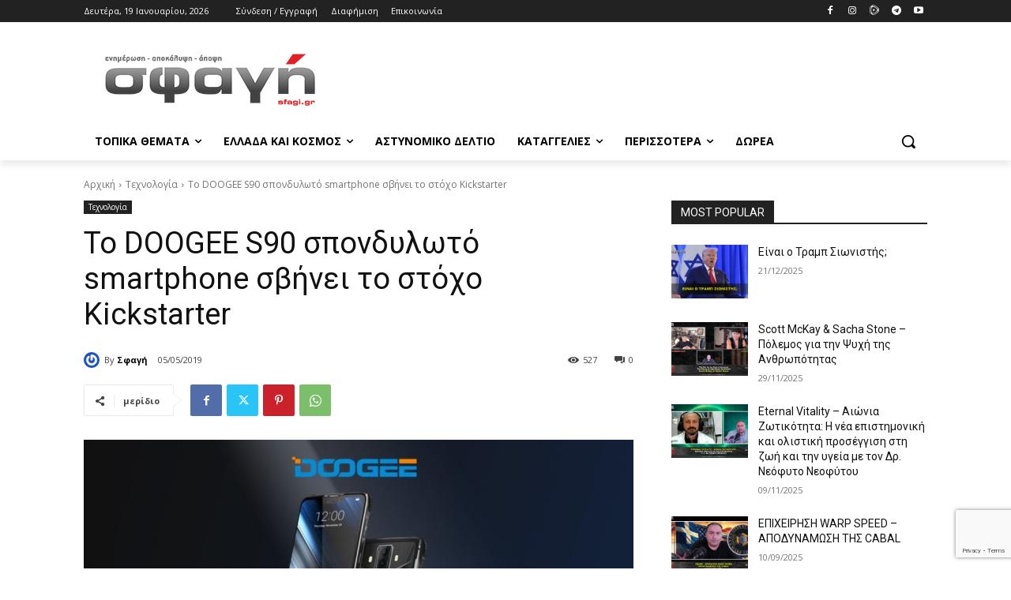

--- FILE ---
content_type: text/html; charset=UTF-8
request_url: https://www.sfagi.gr/doogee-s90-kickstarter/
body_size: 94624
content:
<!doctype html >
<!--[if IE 8]>    <html class="ie8" lang="en"> <![endif]-->
<!--[if IE 9]>    <html class="ie9" lang="en"> <![endif]-->
<!--[if gt IE 8]><!--> <html lang="el"> <!--<![endif]-->
<head>
    <title>Το DOOGEE S90 σπονδυλωτό smartphone σβήνει το στόχο Kickstarter</title>
    <meta charset="UTF-8" />
    <meta name="viewport" content="width=device-width, initial-scale=1.0">
    <link rel="pingback" href="https://www.sfagi.gr/xmlrpc.php" />
    <meta name='robots' content='index, follow, max-image-preview:large, max-snippet:-1, max-video-preview:-1' />
<meta name="dlm-version" content="5.1.6"><link rel="icon" type="image/png" href="https://www.sfagi.gr/wp-content/uploads/2025/11/sfagi-favicon-2025.png">
	<!-- This site is optimized with the Yoast SEO plugin v26.7 - https://yoast.com/wordpress/plugins/seo/ -->
	<meta name="description" content="Η τελευταία ανθεκτική συσκευή της DOOGEE υποστηρίζει αρθρωτά πρόσθετα για πρόσθετες λειτουργίες, που κέρδισε την προσοχή 935 υποστηρικτών." />
	<link rel="canonical" href="https://www.sfagi.gr/doogee-s90-kickstarter/" />
	<meta property="og:locale" content="el_GR" />
	<meta property="og:type" content="article" />
	<meta property="og:title" content="Το DOOGEE S90 σπονδυλωτό smartphone σβήνει το στόχο Kickstarter" />
	<meta property="og:description" content="Η τελευταία ανθεκτική συσκευή της DOOGEE υποστηρίζει αρθρωτά πρόσθετα για πρόσθετες λειτουργίες." />
	<meta property="og:url" content="https://www.sfagi.gr/doogee-s90-kickstarter/" />
	<meta property="og:site_name" content="Σφαγή GR, Ειδήσεις, Ενημέρωση" />
	<meta property="article:publisher" content="https://www.facebook.com/sfagi/" />
	<meta property="article:published_time" content="2019-05-05T09:28:10+00:00" />
	<meta property="og:image" content="https://www.sfagi.gr/wp-content/uploads/2019/05/doogee-s90.jpg" />
	<meta property="og:image:width" content="1200" />
	<meta property="og:image:height" content="675" />
	<meta property="og:image:type" content="image/jpeg" />
	<meta name="author" content="Σφαγή" />
	<meta name="twitter:card" content="summary_large_image" />
	<meta name="twitter:creator" content="@sfagigr" />
	<meta name="twitter:site" content="@sfagigr" />
	<meta name="twitter:label1" content="Συντάχθηκε από" />
	<meta name="twitter:data1" content="Σφαγή" />
	<script type="application/ld+json" class="yoast-schema-graph">{"@context":"https://schema.org","@graph":[{"@type":"Article","@id":"https://www.sfagi.gr/doogee-s90-kickstarter/#article","isPartOf":{"@id":"https://www.sfagi.gr/doogee-s90-kickstarter/"},"author":{"name":"Σφαγή","@id":"https://www.sfagi.gr/#/schema/person/04b60869c3e606f079788be780d23a1e"},"headline":"Το DOOGEE S90 σπονδυλωτό smartphone σβήνει το στόχο Kickstarter","datePublished":"2019-05-05T09:28:10+00:00","mainEntityOfPage":{"@id":"https://www.sfagi.gr/doogee-s90-kickstarter/"},"wordCount":42,"commentCount":0,"publisher":{"@id":"https://www.sfagi.gr/#organization"},"image":{"@id":"https://www.sfagi.gr/doogee-s90-kickstarter/#primaryimage"},"thumbnailUrl":"https://www.sfagi.gr/wp-content/uploads/2019/05/doogee-s90.jpg","keywords":["doogee","mobile phones","rugged","s90","αδιάβροχα τηλέφωνα","ανθεκτικά τηλέφωνα"],"articleSection":["Τεχνολογία"],"inLanguage":"el","potentialAction":[{"@type":"CommentAction","name":"Comment","target":["https://www.sfagi.gr/doogee-s90-kickstarter/#respond"]}]},{"@type":"WebPage","@id":"https://www.sfagi.gr/doogee-s90-kickstarter/","url":"https://www.sfagi.gr/doogee-s90-kickstarter/","name":"Το DOOGEE S90 σπονδυλωτό smartphone σβήνει το στόχο Kickstarter","isPartOf":{"@id":"https://www.sfagi.gr/#website"},"primaryImageOfPage":{"@id":"https://www.sfagi.gr/doogee-s90-kickstarter/#primaryimage"},"image":{"@id":"https://www.sfagi.gr/doogee-s90-kickstarter/#primaryimage"},"thumbnailUrl":"https://www.sfagi.gr/wp-content/uploads/2019/05/doogee-s90.jpg","datePublished":"2019-05-05T09:28:10+00:00","description":"Η τελευταία ανθεκτική συσκευή της DOOGEE υποστηρίζει αρθρωτά πρόσθετα για πρόσθετες λειτουργίες, που κέρδισε την προσοχή 935 υποστηρικτών.","breadcrumb":{"@id":"https://www.sfagi.gr/doogee-s90-kickstarter/#breadcrumb"},"inLanguage":"el","potentialAction":[{"@type":"ReadAction","target":["https://www.sfagi.gr/doogee-s90-kickstarter/"]}]},{"@type":"ImageObject","inLanguage":"el","@id":"https://www.sfagi.gr/doogee-s90-kickstarter/#primaryimage","url":"https://www.sfagi.gr/wp-content/uploads/2019/05/doogee-s90.jpg","contentUrl":"https://www.sfagi.gr/wp-content/uploads/2019/05/doogee-s90.jpg","width":1200,"height":675,"caption":"Το DOOGEE S90 modular smartphone."},{"@type":"BreadcrumbList","@id":"https://www.sfagi.gr/doogee-s90-kickstarter/#breadcrumb","itemListElement":[{"@type":"ListItem","position":1,"name":"Home","item":"https://www.sfagi.gr/"},{"@type":"ListItem","position":2,"name":"Το DOOGEE S90 σπονδυλωτό smartphone σβήνει το στόχο Kickstarter"}]},{"@type":"WebSite","@id":"https://www.sfagi.gr/#website","url":"https://www.sfagi.gr/","name":"ΣΦΑΓΗ GR | Ενημέρωση, Αποκάλυψη, Άποψη","description":"ΣΦΑΓΗ. Ενημέρωση, Αποκάλυψη, Άποψη. Άρθρα, έρευνες και ειδήσεις χωρίς φίλτρα για την Ελλάδα και τον κόσμο.","publisher":{"@id":"https://www.sfagi.gr/#organization"},"alternateName":"Σφαγή GR","potentialAction":[{"@type":"SearchAction","target":{"@type":"EntryPoint","urlTemplate":"https://www.sfagi.gr/?s={search_term_string}"},"query-input":{"@type":"PropertyValueSpecification","valueRequired":true,"valueName":"search_term_string"}}],"inLanguage":"el"},{"@type":"Organization","@id":"https://www.sfagi.gr/#organization","name":"ΣΦΑΓΗ","alternateName":"Σφαγή GR / SFAGI.GR","url":"https://www.sfagi.gr/","logo":{"@type":"ImageObject","inLanguage":"el","@id":"https://www.sfagi.gr/#/schema/logo/image/","url":"https://www.sfagi.gr/wp-content/uploads/2019/01/sfagi-gr-logo-enhmerosh-apokalypsh-apopsi-id-512.png","contentUrl":"https://www.sfagi.gr/wp-content/uploads/2019/01/sfagi-gr-logo-enhmerosh-apokalypsh-apopsi-id-512.png","width":500,"height":500,"caption":"ΣΦΑΓΗ"},"image":{"@id":"https://www.sfagi.gr/#/schema/logo/image/"},"sameAs":["https://www.facebook.com/sfagi/","https://x.com/sfagigr"]},{"@type":"Person","@id":"https://www.sfagi.gr/#/schema/person/04b60869c3e606f079788be780d23a1e","name":"Σφαγή","image":{"@type":"ImageObject","inLanguage":"el","@id":"https://www.sfagi.gr/#/schema/person/image/","url":"https://secure.gravatar.com/avatar/ed9770bc410fbf548b73c88c6b96ed780807fafd0d75d4216c867a44ad2306f5?s=96&r=g","contentUrl":"https://secure.gravatar.com/avatar/ed9770bc410fbf548b73c88c6b96ed780807fafd0d75d4216c867a44ad2306f5?s=96&r=g","caption":"Σφαγή"},"url":"https://www.sfagi.gr/author/faqgdqbshkscfxss7y9zcdvu9vwux4mcupzjws98pr7s4o3uov/"}]}</script>
	<!-- / Yoast SEO plugin. -->


<link rel='dns-prefetch' href='//fonts.googleapis.com' />
<link rel="alternate" type="application/rss+xml" title="Ροή RSS &raquo; Σφαγή GR, Ειδήσεις, Ενημέρωση" href="https://www.sfagi.gr/feed/" />
<link rel="alternate" type="application/rss+xml" title="Ροή Σχολίων &raquo; Σφαγή GR, Ειδήσεις, Ενημέρωση" href="https://www.sfagi.gr/comments/feed/" />
<link rel="alternate" type="application/rss+xml" title="Ροή Σχολίων Σφαγή GR, Ειδήσεις, Ενημέρωση &raquo; Το DOOGEE S90 σπονδυλωτό smartphone σβήνει το στόχο Kickstarter" href="https://www.sfagi.gr/doogee-s90-kickstarter/feed/" />
<link rel="alternate" title="oEmbed (JSON)" type="application/json+oembed" href="https://www.sfagi.gr/wp-json/oembed/1.0/embed?url=https%3A%2F%2Fwww.sfagi.gr%2Fdoogee-s90-kickstarter%2F" />
<link rel="alternate" title="oEmbed (XML)" type="text/xml+oembed" href="https://www.sfagi.gr/wp-json/oembed/1.0/embed?url=https%3A%2F%2Fwww.sfagi.gr%2Fdoogee-s90-kickstarter%2F&#038;format=xml" />
<style id='wp-img-auto-sizes-contain-inline-css' type='text/css'>
img:is([sizes=auto i],[sizes^="auto," i]){contain-intrinsic-size:3000px 1500px}
/*# sourceURL=wp-img-auto-sizes-contain-inline-css */
</style>
<style id='wp-emoji-styles-inline-css' type='text/css'>

	img.wp-smiley, img.emoji {
		display: inline !important;
		border: none !important;
		box-shadow: none !important;
		height: 1em !important;
		width: 1em !important;
		margin: 0 0.07em !important;
		vertical-align: -0.1em !important;
		background: none !important;
		padding: 0 !important;
	}
/*# sourceURL=wp-emoji-styles-inline-css */
</style>
<style id='classic-theme-styles-inline-css' type='text/css'>
/*! This file is auto-generated */
.wp-block-button__link{color:#fff;background-color:#32373c;border-radius:9999px;box-shadow:none;text-decoration:none;padding:calc(.667em + 2px) calc(1.333em + 2px);font-size:1.125em}.wp-block-file__button{background:#32373c;color:#fff;text-decoration:none}
/*# sourceURL=/wp-includes/css/classic-themes.min.css */
</style>
<link rel='stylesheet' id='contact-form-7-css' href='https://www.sfagi.gr/wp-content/plugins/contact-form-7/includes/css/styles.css?ver=6.1.4' type='text/css' media='all' />
<link rel='stylesheet' id='videojs-css' href='https://www.sfagi.gr/wp-content/plugins/hls-player/public/css/video-js.min.css?ver=1.0.11' type='text/css' media='all' />
<link rel='stylesheet' id='woocommerce-layout-css' href='https://www.sfagi.gr/wp-content/plugins/woocommerce/assets/css/woocommerce-layout.css?ver=10.4.3' type='text/css' media='all' />
<link rel='stylesheet' id='woocommerce-smallscreen-css' href='https://www.sfagi.gr/wp-content/plugins/woocommerce/assets/css/woocommerce-smallscreen.css?ver=10.4.3' type='text/css' media='only screen and (max-width: 768px)' />
<link rel='stylesheet' id='woocommerce-general-css' href='https://www.sfagi.gr/wp-content/plugins/woocommerce/assets/css/woocommerce.css?ver=10.4.3' type='text/css' media='all' />
<style id='woocommerce-inline-inline-css' type='text/css'>
.woocommerce form .form-row .required { visibility: visible; }
/*# sourceURL=woocommerce-inline-inline-css */
</style>
<link rel='stylesheet' id='td-plugin-multi-purpose-css' href='https://www.sfagi.gr/wp-content/plugins/td-composer/td-multi-purpose/style.css?ver=7cd248d7ca13c255207c3f8b916c3f00' type='text/css' media='all' />
<link crossorigin="anonymous" rel='stylesheet' id='google-fonts-style-css' href='https://fonts.googleapis.com/css?family=Open+Sans%3A400%2C600%2C700%2C300%7CRoboto%3A400%2C600%2C700%2C300%7COpen+Sans%3A400&#038;display=swap&#038;ver=12.7.3' type='text/css' media='all' />
<link rel='stylesheet' id='td-theme-css' href='https://www.sfagi.gr/wp-content/themes/Newspaper/style.css?ver=12.7.3' type='text/css' media='all' />
<style id='td-theme-inline-css' type='text/css'>@media (max-width:767px){.td-header-desktop-wrap{display:none}}@media (min-width:767px){.td-header-mobile-wrap{display:none}}</style>
<link rel='stylesheet' id='td-theme-woo-css' href='https://www.sfagi.gr/wp-content/themes/Newspaper/style-woocommerce.css?ver=12.7.3' type='text/css' media='all' />
<link rel='stylesheet' id='__EPYT__style-css' href='https://www.sfagi.gr/wp-content/plugins/youtube-embed-plus/styles/ytprefs.min.css?ver=14.2.4' type='text/css' media='all' />
<style id='__EPYT__style-inline-css' type='text/css'>

                .epyt-gallery-thumb {
                        width: 33.333%;
                }
                
/*# sourceURL=__EPYT__style-inline-css */
</style>
<link rel='stylesheet' id='td-legacy-framework-front-style-css' href='https://www.sfagi.gr/wp-content/plugins/td-composer/legacy/Newspaper/assets/css/td_legacy_main.css?ver=7cd248d7ca13c255207c3f8b916c3f00' type='text/css' media='all' />
<link rel='stylesheet' id='td-legacy-framework-woo-style-css' href='https://www.sfagi.gr/wp-content/plugins/td-composer/legacy/Newspaper/assets/css/td_legacy_woocommerce.css?ver=73102b99e49d4c760611852b940156be' type='text/css' media='all' />
<link rel='stylesheet' id='td-standard-pack-framework-front-style-css' href='https://www.sfagi.gr/wp-content/plugins/td-standard-pack/Newspaper/assets/css/td_standard_pack_main.css?ver=c12e6da63ed2f212e87e44e5e9b9a302' type='text/css' media='all' />
<link rel='stylesheet' id='tdb_style_cloud_templates_front-css' href='https://www.sfagi.gr/wp-content/plugins/td-cloud-library/assets/css/tdb_main.css?ver=6127d3b6131f900b2e62bb855b13dc3b' type='text/css' media='all' />
<script type="text/javascript" src="https://www.sfagi.gr/wp-content/plugins/hls-player/public/js/video.min.js?ver=1.0.11" id="videojs-js"></script>
<script type="text/javascript" src="https://www.sfagi.gr/wp-includes/js/jquery/jquery.min.js?ver=3.7.1" id="jquery-core-js"></script>
<script type="text/javascript" src="https://www.sfagi.gr/wp-includes/js/jquery/jquery-migrate.min.js?ver=3.4.1" id="jquery-migrate-js"></script>
<script type="text/javascript" src="https://www.sfagi.gr/wp-content/plugins/woocommerce/assets/js/jquery-blockui/jquery.blockUI.min.js?ver=2.7.0-wc.10.4.3" id="wc-jquery-blockui-js" defer="defer" data-wp-strategy="defer"></script>
<script type="text/javascript" id="wc-add-to-cart-js-extra">
/* <![CDATA[ */
var wc_add_to_cart_params = {"ajax_url":"/wp-admin/admin-ajax.php","wc_ajax_url":"/?wc-ajax=%%endpoint%%","i18n_view_cart":"\u039a\u03b1\u03bb\u03ac\u03b8\u03b9","cart_url":"https://www.sfagi.gr/cart/","is_cart":"","cart_redirect_after_add":"no"};
//# sourceURL=wc-add-to-cart-js-extra
/* ]]> */
</script>
<script type="text/javascript" src="https://www.sfagi.gr/wp-content/plugins/woocommerce/assets/js/frontend/add-to-cart.min.js?ver=10.4.3" id="wc-add-to-cart-js" defer="defer" data-wp-strategy="defer"></script>
<script type="text/javascript" src="https://www.sfagi.gr/wp-content/plugins/woocommerce/assets/js/js-cookie/js.cookie.min.js?ver=2.1.4-wc.10.4.3" id="wc-js-cookie-js" defer="defer" data-wp-strategy="defer"></script>
<script type="text/javascript" id="woocommerce-js-extra">
/* <![CDATA[ */
var woocommerce_params = {"ajax_url":"/wp-admin/admin-ajax.php","wc_ajax_url":"/?wc-ajax=%%endpoint%%","i18n_password_show":"\u0395\u03bc\u03c6\u03ac\u03bd\u03b9\u03c3\u03b7 \u03c3\u03c5\u03bd\u03b8\u03b7\u03bc\u03b1\u03c4\u03b9\u03ba\u03bf\u03cd","i18n_password_hide":"\u0391\u03c0\u03cc\u03ba\u03c1\u03c5\u03c8\u03b7 \u03c3\u03c5\u03bd\u03b8\u03b7\u03bc\u03b1\u03c4\u03b9\u03ba\u03bf\u03cd"};
//# sourceURL=woocommerce-js-extra
/* ]]> */
</script>
<script type="text/javascript" src="https://www.sfagi.gr/wp-content/plugins/woocommerce/assets/js/frontend/woocommerce.min.js?ver=10.4.3" id="woocommerce-js" defer="defer" data-wp-strategy="defer"></script>
<script type="text/javascript" id="__ytprefs__-js-extra">
/* <![CDATA[ */
var _EPYT_ = {"ajaxurl":"https://www.sfagi.gr/wp-admin/admin-ajax.php","security":"334b73be2b","gallery_scrolloffset":"20","eppathtoscripts":"https://www.sfagi.gr/wp-content/plugins/youtube-embed-plus/scripts/","eppath":"https://www.sfagi.gr/wp-content/plugins/youtube-embed-plus/","epresponsiveselector":"[\"iframe.__youtube_prefs__\",\"iframe[src*='youtube.com']\",\"iframe[src*='youtube-nocookie.com']\",\"iframe[data-ep-src*='youtube.com']\",\"iframe[data-ep-src*='youtube-nocookie.com']\",\"iframe[data-ep-gallerysrc*='youtube.com']\"]","epdovol":"1","version":"14.2.4","evselector":"iframe.__youtube_prefs__[src], iframe[src*=\"youtube.com/embed/\"], iframe[src*=\"youtube-nocookie.com/embed/\"]","ajax_compat":"","maxres_facade":"eager","ytapi_load":"light","pause_others":"","stopMobileBuffer":"1","facade_mode":"","not_live_on_channel":""};
//# sourceURL=__ytprefs__-js-extra
/* ]]> */
</script>
<script type="text/javascript" src="https://www.sfagi.gr/wp-content/plugins/youtube-embed-plus/scripts/ytprefs.min.js?ver=14.2.4" id="__ytprefs__-js"></script>
<link rel="https://api.w.org/" href="https://www.sfagi.gr/wp-json/" /><link rel="alternate" title="JSON" type="application/json" href="https://www.sfagi.gr/wp-json/wp/v2/posts/561" /><link rel="EditURI" type="application/rsd+xml" title="RSD" href="https://www.sfagi.gr/xmlrpc.php?rsd" />
    <script>
        window.tdb_global_vars = {"wpRestUrl":"https:\/\/www.sfagi.gr\/wp-json\/","permalinkStructure":"\/%postname%\/"};
        window.tdb_p_autoload_vars = {"isAjax":false,"isAdminBarShowing":false,"autoloadStatus":"off","origPostEditUrl":null};
    </script>
    
    <style id="tdb-global-colors">:root{--accent-color:#fff;--accent-color-1:#E04040;--accent-color-2:#F35858;--base-color-1:#000000;--light-color-1:#EDEDED}</style>

    
	            <style id="tdb-global-fonts">
                
:root{--global-font-1:Big Shoulders Text;--global-font-2:Roboto Slab;--global-font-3:Work Sans;}
            </style>
            	<noscript><style>.woocommerce-product-gallery{ opacity: 1 !important; }</style></noscript>
	<link rel="amphtml" href="https://www.sfagi.gr/doogee-s90-kickstarter/?amp">
<!-- JS generated by theme -->

<script type="text/javascript" id="td-generated-header-js">
    
    

	    var tdBlocksArray = []; //here we store all the items for the current page

	    // td_block class - each ajax block uses a object of this class for requests
	    function tdBlock() {
		    this.id = '';
		    this.block_type = 1; //block type id (1-234 etc)
		    this.atts = '';
		    this.td_column_number = '';
		    this.td_current_page = 1; //
		    this.post_count = 0; //from wp
		    this.found_posts = 0; //from wp
		    this.max_num_pages = 0; //from wp
		    this.td_filter_value = ''; //current live filter value
		    this.is_ajax_running = false;
		    this.td_user_action = ''; // load more or infinite loader (used by the animation)
		    this.header_color = '';
		    this.ajax_pagination_infinite_stop = ''; //show load more at page x
	    }

        // td_js_generator - mini detector
        ( function () {
            var htmlTag = document.getElementsByTagName("html")[0];

	        if ( navigator.userAgent.indexOf("MSIE 10.0") > -1 ) {
                htmlTag.className += ' ie10';
            }

            if ( !!navigator.userAgent.match(/Trident.*rv\:11\./) ) {
                htmlTag.className += ' ie11';
            }

	        if ( navigator.userAgent.indexOf("Edge") > -1 ) {
                htmlTag.className += ' ieEdge';
            }

            if ( /(iPad|iPhone|iPod)/g.test(navigator.userAgent) ) {
                htmlTag.className += ' td-md-is-ios';
            }

            var user_agent = navigator.userAgent.toLowerCase();
            if ( user_agent.indexOf("android") > -1 ) {
                htmlTag.className += ' td-md-is-android';
            }

            if ( -1 !== navigator.userAgent.indexOf('Mac OS X')  ) {
                htmlTag.className += ' td-md-is-os-x';
            }

            if ( /chrom(e|ium)/.test(navigator.userAgent.toLowerCase()) ) {
               htmlTag.className += ' td-md-is-chrome';
            }

            if ( -1 !== navigator.userAgent.indexOf('Firefox') ) {
                htmlTag.className += ' td-md-is-firefox';
            }

            if ( -1 !== navigator.userAgent.indexOf('Safari') && -1 === navigator.userAgent.indexOf('Chrome') ) {
                htmlTag.className += ' td-md-is-safari';
            }

            if( -1 !== navigator.userAgent.indexOf('IEMobile') ){
                htmlTag.className += ' td-md-is-iemobile';
            }

        })();

        var tdLocalCache = {};

        ( function () {
            "use strict";

            tdLocalCache = {
                data: {},
                remove: function (resource_id) {
                    delete tdLocalCache.data[resource_id];
                },
                exist: function (resource_id) {
                    return tdLocalCache.data.hasOwnProperty(resource_id) && tdLocalCache.data[resource_id] !== null;
                },
                get: function (resource_id) {
                    return tdLocalCache.data[resource_id];
                },
                set: function (resource_id, cachedData) {
                    tdLocalCache.remove(resource_id);
                    tdLocalCache.data[resource_id] = cachedData;
                }
            };
        })();

    
    
var td_viewport_interval_list=[{"limitBottom":767,"sidebarWidth":228},{"limitBottom":1018,"sidebarWidth":300},{"limitBottom":1140,"sidebarWidth":324}];
var td_animation_stack_effect="type0";
var tds_animation_stack=true;
var td_animation_stack_specific_selectors=".entry-thumb, img, .td-lazy-img";
var td_animation_stack_general_selectors=".td-animation-stack img, .td-animation-stack .entry-thumb, .post img, .td-animation-stack .td-lazy-img";
var tds_general_modal_image="yes";
var tdc_is_installed="yes";
var tdc_domain_active=false;
var td_ajax_url="https:\/\/www.sfagi.gr\/wp-admin\/admin-ajax.php?td_theme_name=Newspaper&v=12.7.3";
var td_get_template_directory_uri="https:\/\/www.sfagi.gr\/wp-content\/plugins\/td-composer\/legacy\/common";
var tds_snap_menu="";
var tds_logo_on_sticky="";
var tds_header_style="";
var td_please_wait="\u03a0\u03b1\u03c1\u03b1\u03ba\u03b1\u03bb\u03bf\u03cd\u03bc\u03b5 \u03c0\u03b5\u03c1\u03b9\u03bc\u03ad\u03bd\u03b5\u03c4\u03b5...";
var td_email_user_pass_incorrect="\u03a7\u03c1\u03ae\u03c3\u03c4\u03b7\u03c2 \u03ae \u03ba\u03c9\u03b4\u03b9\u03ba\u03cc\u03c2 \u03bb\u03b1\u03bd\u03b8\u03b1\u03c3\u03bc\u03ad\u03bd\u03bf\u03c2!";
var td_email_user_incorrect="Email \u03ae \u03cc\u03bd\u03bf\u03bc\u03b1 \u03c7\u03c1\u03ae\u03c3\u03c4\u03b7 \u03bb\u03b1\u03bd\u03b8\u03b1\u03c3\u03bc\u03ad\u03bd\u03bf!";
var td_email_incorrect="Email \u03bb\u03b1\u03bd\u03b8\u03b1\u03c3\u03bc\u03ad\u03bd\u03bf!";
var td_user_incorrect="Username incorrect!";
var td_email_user_empty="Email or username empty!";
var td_pass_empty="Pass empty!";
var td_pass_pattern_incorrect="Invalid Pass Pattern!";
var td_retype_pass_incorrect="Retyped Pass incorrect!";
var tds_more_articles_on_post_enable="show";
var tds_more_articles_on_post_time_to_wait="";
var tds_more_articles_on_post_pages_distance_from_top=0;
var tds_captcha="";
var tds_theme_color_site_wide="#4db2ec";
var tds_smart_sidebar="enabled";
var tdThemeName="Newspaper";
var tdThemeNameWl="Newspaper";
var td_magnific_popup_translation_tPrev="\u03a0\u03c1\u03bf\u03b7\u03b3\u03bf\u03cd\u03bc\u03b5\u03bd\u03bf (\u039a\u03bf\u03c5\u03bc\u03c0\u03af \u03b1\u03c1\u03b9\u03c3\u03c4\u03b5\u03c1\u03bf\u03cd \u03b2\u03ad\u03bb\u03bf\u03c5\u03c2)";
var td_magnific_popup_translation_tNext="\u0395\u03c0\u03cc\u03bc\u03b5\u03bd\u03bf (\u039a\u03bf\u03c5\u03bc\u03c0\u03af \u03b4\u03b5\u03be\u03b9\u03bf\u03cd \u03b2\u03ad\u03bb\u03bf\u03c5\u03c2)";
var td_magnific_popup_translation_tCounter="%curr% \u03b1\u03c0\u03cc %total%";
var td_magnific_popup_translation_ajax_tError="\u03a4\u03bf \u03c0\u03b5\u03c1\u03b9\u03b5\u03c7\u03cc\u03bc\u03b5\u03bd\u03bf \u03b1\u03c0\u03cc %url% \u03b4\u03b5\u03bd \u03ae\u03c4\u03b1\u03bd \u03b4\u03c5\u03bd\u03b1\u03c4\u03cc \u03bd\u03b1 \u03c6\u03bf\u03c1\u03c4\u03c9\u03b8\u03b5\u03af.";
var td_magnific_popup_translation_image_tError="\u0397 \u03b5\u03b9\u03ba\u03cc\u03bd\u03b1 #%curr% \u03b4\u03b5\u03bd \u03ae\u03c4\u03b1\u03bd \u03b4\u03c5\u03bd\u03b1\u03c4\u03cc \u03bd\u03b1 \u03c6\u03bf\u03c1\u03c4\u03c9\u03b8\u03b5\u03af.";
var tdBlockNonce="59a32e0f8f";
var tdMobileMenu="enabled";
var tdMobileSearch="enabled";
var tdDateNamesI18n={"month_names":["\u0399\u03b1\u03bd\u03bf\u03c5\u03ac\u03c1\u03b9\u03bf\u03c2","\u03a6\u03b5\u03b2\u03c1\u03bf\u03c5\u03ac\u03c1\u03b9\u03bf\u03c2","\u039c\u03ac\u03c1\u03c4\u03b9\u03bf\u03c2","\u0391\u03c0\u03c1\u03af\u03bb\u03b9\u03bf\u03c2","\u039c\u03ac\u03b9\u03bf\u03c2","\u0399\u03bf\u03cd\u03bd\u03b9\u03bf\u03c2","\u0399\u03bf\u03cd\u03bb\u03b9\u03bf\u03c2","\u0391\u03cd\u03b3\u03bf\u03c5\u03c3\u03c4\u03bf\u03c2","\u03a3\u03b5\u03c0\u03c4\u03ad\u03bc\u03b2\u03c1\u03b9\u03bf\u03c2","\u039f\u03ba\u03c4\u03ce\u03b2\u03c1\u03b9\u03bf\u03c2","\u039d\u03bf\u03ad\u03bc\u03b2\u03c1\u03b9\u03bf\u03c2","\u0394\u03b5\u03ba\u03ad\u03bc\u03b2\u03c1\u03b9\u03bf\u03c2"],"month_names_short":["\u0399\u03b1\u03bd","\u03a6\u03b5\u03b2","\u039c\u03b1\u03c1","\u0391\u03c0\u03c1","\u039c\u03ac\u03b9","\u0399\u03bf\u03cd\u03bd","\u0399\u03bf\u03cd\u03bb","\u0391\u03c5\u03b3","\u03a3\u03b5\u03c0","\u039f\u03ba\u03c4","\u039d\u03bf\u03ad","\u0394\u03b5\u03ba"],"day_names":["\u039a\u03c5\u03c1\u03b9\u03b1\u03ba\u03ae","\u0394\u03b5\u03c5\u03c4\u03ad\u03c1\u03b1","\u03a4\u03c1\u03af\u03c4\u03b7","\u03a4\u03b5\u03c4\u03ac\u03c1\u03c4\u03b7","\u03a0\u03ad\u03bc\u03c0\u03c4\u03b7","\u03a0\u03b1\u03c1\u03b1\u03c3\u03ba\u03b5\u03c5\u03ae","\u03a3\u03ac\u03b2\u03b2\u03b1\u03c4\u03bf"],"day_names_short":["\u039a\u03c5","\u0394\u03b5","\u03a4\u03c1","\u03a4\u03b5","\u03a0\u03b5","\u03a0\u03b1","\u03a3\u03b1"]};
var tdb_modal_confirm="\u03b1\u03c0\u03bf\u03b8\u03b7\u03ba\u03b5\u03cd\u03c3\u03b5\u03c4\u03b5";
var tdb_modal_cancel="\u039c\u03b1\u03c4\u03b1\u03af\u03c9\u03c3\u03b7";
var tdb_modal_confirm_alt="\u039d\u03b1\u03af";
var tdb_modal_cancel_alt="\u03cc\u03c7\u03b9";
var td_deploy_mode="deploy";
var td_ad_background_click_link="";
var td_ad_background_click_target="";
</script>


<!-- Header style compiled by theme -->

<style>:root{--td_excl_label:'ΑΠΟΚΛΕΙΣΤΙΚΌΣ';--td_mobile_gradient_one_mob:rgba(0,0,0,0.5);--td_mobile_gradient_two_mob:rgba(0,0,0,0.6)}.td-footer-wrapper,.td-footer-wrapper .td_block_template_7 .td-block-title>*,.td-footer-wrapper .td_block_template_17 .td-block-title,.td-footer-wrapper .td-block-title-wrap .td-wrapper-pulldown-filter{background-color:#0a0a0a}:root{--td_excl_label:'ΑΠΟΚΛΕΙΣΤΙΚΌΣ';--td_mobile_gradient_one_mob:rgba(0,0,0,0.5);--td_mobile_gradient_two_mob:rgba(0,0,0,0.6)}.td-footer-wrapper,.td-footer-wrapper .td_block_template_7 .td-block-title>*,.td-footer-wrapper .td_block_template_17 .td-block-title,.td-footer-wrapper .td-block-title-wrap .td-wrapper-pulldown-filter{background-color:#0a0a0a}</style>

<!-- Google tag (gtag.js) -->
<script async src="https://www.googletagmanager.com/gtag/js?id=G-M6F706LQCG"></script>
<script>
  window.dataLayer = window.dataLayer || [];
  function gtag(){dataLayer.push(arguments);}
  gtag('js', new Date());

  gtag('config', 'G-M6F706LQCG');
</script><style class='wp-fonts-local' type='text/css'>
@font-face{font-family:Inter;font-style:normal;font-weight:300 900;font-display:fallback;src:url('https://www.sfagi.gr/wp-content/plugins/woocommerce/assets/fonts/Inter-VariableFont_slnt,wght.woff2') format('woff2');font-stretch:normal;}
@font-face{font-family:Cardo;font-style:normal;font-weight:400;font-display:fallback;src:url('https://www.sfagi.gr/wp-content/plugins/woocommerce/assets/fonts/cardo_normal_400.woff2') format('woff2');}
</style>
<link rel="icon" href="https://www.sfagi.gr/wp-content/uploads/2025/11/sfagi-favicon-2025.png" sizes="32x32" />
<link rel="icon" href="https://www.sfagi.gr/wp-content/uploads/2025/11/sfagi-favicon-2025.png" sizes="192x192" />
<link rel="apple-touch-icon" href="https://www.sfagi.gr/wp-content/uploads/2025/11/sfagi-favicon-2025.png" />
<meta name="msapplication-TileImage" content="https://www.sfagi.gr/wp-content/uploads/2025/11/sfagi-favicon-2025.png" />

<!-- Button style compiled by theme -->

<style></style>

	<style id="tdw-css-placeholder"></style><style id='global-styles-inline-css' type='text/css'>
:root{--wp--preset--aspect-ratio--square: 1;--wp--preset--aspect-ratio--4-3: 4/3;--wp--preset--aspect-ratio--3-4: 3/4;--wp--preset--aspect-ratio--3-2: 3/2;--wp--preset--aspect-ratio--2-3: 2/3;--wp--preset--aspect-ratio--16-9: 16/9;--wp--preset--aspect-ratio--9-16: 9/16;--wp--preset--color--black: #000000;--wp--preset--color--cyan-bluish-gray: #abb8c3;--wp--preset--color--white: #ffffff;--wp--preset--color--pale-pink: #f78da7;--wp--preset--color--vivid-red: #cf2e2e;--wp--preset--color--luminous-vivid-orange: #ff6900;--wp--preset--color--luminous-vivid-amber: #fcb900;--wp--preset--color--light-green-cyan: #7bdcb5;--wp--preset--color--vivid-green-cyan: #00d084;--wp--preset--color--pale-cyan-blue: #8ed1fc;--wp--preset--color--vivid-cyan-blue: #0693e3;--wp--preset--color--vivid-purple: #9b51e0;--wp--preset--gradient--vivid-cyan-blue-to-vivid-purple: linear-gradient(135deg,rgb(6,147,227) 0%,rgb(155,81,224) 100%);--wp--preset--gradient--light-green-cyan-to-vivid-green-cyan: linear-gradient(135deg,rgb(122,220,180) 0%,rgb(0,208,130) 100%);--wp--preset--gradient--luminous-vivid-amber-to-luminous-vivid-orange: linear-gradient(135deg,rgb(252,185,0) 0%,rgb(255,105,0) 100%);--wp--preset--gradient--luminous-vivid-orange-to-vivid-red: linear-gradient(135deg,rgb(255,105,0) 0%,rgb(207,46,46) 100%);--wp--preset--gradient--very-light-gray-to-cyan-bluish-gray: linear-gradient(135deg,rgb(238,238,238) 0%,rgb(169,184,195) 100%);--wp--preset--gradient--cool-to-warm-spectrum: linear-gradient(135deg,rgb(74,234,220) 0%,rgb(151,120,209) 20%,rgb(207,42,186) 40%,rgb(238,44,130) 60%,rgb(251,105,98) 80%,rgb(254,248,76) 100%);--wp--preset--gradient--blush-light-purple: linear-gradient(135deg,rgb(255,206,236) 0%,rgb(152,150,240) 100%);--wp--preset--gradient--blush-bordeaux: linear-gradient(135deg,rgb(254,205,165) 0%,rgb(254,45,45) 50%,rgb(107,0,62) 100%);--wp--preset--gradient--luminous-dusk: linear-gradient(135deg,rgb(255,203,112) 0%,rgb(199,81,192) 50%,rgb(65,88,208) 100%);--wp--preset--gradient--pale-ocean: linear-gradient(135deg,rgb(255,245,203) 0%,rgb(182,227,212) 50%,rgb(51,167,181) 100%);--wp--preset--gradient--electric-grass: linear-gradient(135deg,rgb(202,248,128) 0%,rgb(113,206,126) 100%);--wp--preset--gradient--midnight: linear-gradient(135deg,rgb(2,3,129) 0%,rgb(40,116,252) 100%);--wp--preset--font-size--small: 11px;--wp--preset--font-size--medium: 20px;--wp--preset--font-size--large: 32px;--wp--preset--font-size--x-large: 42px;--wp--preset--font-size--regular: 15px;--wp--preset--font-size--larger: 50px;--wp--preset--font-family--inter: "Inter", sans-serif;--wp--preset--font-family--cardo: Cardo;--wp--preset--spacing--20: 0.44rem;--wp--preset--spacing--30: 0.67rem;--wp--preset--spacing--40: 1rem;--wp--preset--spacing--50: 1.5rem;--wp--preset--spacing--60: 2.25rem;--wp--preset--spacing--70: 3.38rem;--wp--preset--spacing--80: 5.06rem;--wp--preset--shadow--natural: 6px 6px 9px rgba(0, 0, 0, 0.2);--wp--preset--shadow--deep: 12px 12px 50px rgba(0, 0, 0, 0.4);--wp--preset--shadow--sharp: 6px 6px 0px rgba(0, 0, 0, 0.2);--wp--preset--shadow--outlined: 6px 6px 0px -3px rgb(255, 255, 255), 6px 6px rgb(0, 0, 0);--wp--preset--shadow--crisp: 6px 6px 0px rgb(0, 0, 0);}:where(.is-layout-flex){gap: 0.5em;}:where(.is-layout-grid){gap: 0.5em;}body .is-layout-flex{display: flex;}.is-layout-flex{flex-wrap: wrap;align-items: center;}.is-layout-flex > :is(*, div){margin: 0;}body .is-layout-grid{display: grid;}.is-layout-grid > :is(*, div){margin: 0;}:where(.wp-block-columns.is-layout-flex){gap: 2em;}:where(.wp-block-columns.is-layout-grid){gap: 2em;}:where(.wp-block-post-template.is-layout-flex){gap: 1.25em;}:where(.wp-block-post-template.is-layout-grid){gap: 1.25em;}.has-black-color{color: var(--wp--preset--color--black) !important;}.has-cyan-bluish-gray-color{color: var(--wp--preset--color--cyan-bluish-gray) !important;}.has-white-color{color: var(--wp--preset--color--white) !important;}.has-pale-pink-color{color: var(--wp--preset--color--pale-pink) !important;}.has-vivid-red-color{color: var(--wp--preset--color--vivid-red) !important;}.has-luminous-vivid-orange-color{color: var(--wp--preset--color--luminous-vivid-orange) !important;}.has-luminous-vivid-amber-color{color: var(--wp--preset--color--luminous-vivid-amber) !important;}.has-light-green-cyan-color{color: var(--wp--preset--color--light-green-cyan) !important;}.has-vivid-green-cyan-color{color: var(--wp--preset--color--vivid-green-cyan) !important;}.has-pale-cyan-blue-color{color: var(--wp--preset--color--pale-cyan-blue) !important;}.has-vivid-cyan-blue-color{color: var(--wp--preset--color--vivid-cyan-blue) !important;}.has-vivid-purple-color{color: var(--wp--preset--color--vivid-purple) !important;}.has-black-background-color{background-color: var(--wp--preset--color--black) !important;}.has-cyan-bluish-gray-background-color{background-color: var(--wp--preset--color--cyan-bluish-gray) !important;}.has-white-background-color{background-color: var(--wp--preset--color--white) !important;}.has-pale-pink-background-color{background-color: var(--wp--preset--color--pale-pink) !important;}.has-vivid-red-background-color{background-color: var(--wp--preset--color--vivid-red) !important;}.has-luminous-vivid-orange-background-color{background-color: var(--wp--preset--color--luminous-vivid-orange) !important;}.has-luminous-vivid-amber-background-color{background-color: var(--wp--preset--color--luminous-vivid-amber) !important;}.has-light-green-cyan-background-color{background-color: var(--wp--preset--color--light-green-cyan) !important;}.has-vivid-green-cyan-background-color{background-color: var(--wp--preset--color--vivid-green-cyan) !important;}.has-pale-cyan-blue-background-color{background-color: var(--wp--preset--color--pale-cyan-blue) !important;}.has-vivid-cyan-blue-background-color{background-color: var(--wp--preset--color--vivid-cyan-blue) !important;}.has-vivid-purple-background-color{background-color: var(--wp--preset--color--vivid-purple) !important;}.has-black-border-color{border-color: var(--wp--preset--color--black) !important;}.has-cyan-bluish-gray-border-color{border-color: var(--wp--preset--color--cyan-bluish-gray) !important;}.has-white-border-color{border-color: var(--wp--preset--color--white) !important;}.has-pale-pink-border-color{border-color: var(--wp--preset--color--pale-pink) !important;}.has-vivid-red-border-color{border-color: var(--wp--preset--color--vivid-red) !important;}.has-luminous-vivid-orange-border-color{border-color: var(--wp--preset--color--luminous-vivid-orange) !important;}.has-luminous-vivid-amber-border-color{border-color: var(--wp--preset--color--luminous-vivid-amber) !important;}.has-light-green-cyan-border-color{border-color: var(--wp--preset--color--light-green-cyan) !important;}.has-vivid-green-cyan-border-color{border-color: var(--wp--preset--color--vivid-green-cyan) !important;}.has-pale-cyan-blue-border-color{border-color: var(--wp--preset--color--pale-cyan-blue) !important;}.has-vivid-cyan-blue-border-color{border-color: var(--wp--preset--color--vivid-cyan-blue) !important;}.has-vivid-purple-border-color{border-color: var(--wp--preset--color--vivid-purple) !important;}.has-vivid-cyan-blue-to-vivid-purple-gradient-background{background: var(--wp--preset--gradient--vivid-cyan-blue-to-vivid-purple) !important;}.has-light-green-cyan-to-vivid-green-cyan-gradient-background{background: var(--wp--preset--gradient--light-green-cyan-to-vivid-green-cyan) !important;}.has-luminous-vivid-amber-to-luminous-vivid-orange-gradient-background{background: var(--wp--preset--gradient--luminous-vivid-amber-to-luminous-vivid-orange) !important;}.has-luminous-vivid-orange-to-vivid-red-gradient-background{background: var(--wp--preset--gradient--luminous-vivid-orange-to-vivid-red) !important;}.has-very-light-gray-to-cyan-bluish-gray-gradient-background{background: var(--wp--preset--gradient--very-light-gray-to-cyan-bluish-gray) !important;}.has-cool-to-warm-spectrum-gradient-background{background: var(--wp--preset--gradient--cool-to-warm-spectrum) !important;}.has-blush-light-purple-gradient-background{background: var(--wp--preset--gradient--blush-light-purple) !important;}.has-blush-bordeaux-gradient-background{background: var(--wp--preset--gradient--blush-bordeaux) !important;}.has-luminous-dusk-gradient-background{background: var(--wp--preset--gradient--luminous-dusk) !important;}.has-pale-ocean-gradient-background{background: var(--wp--preset--gradient--pale-ocean) !important;}.has-electric-grass-gradient-background{background: var(--wp--preset--gradient--electric-grass) !important;}.has-midnight-gradient-background{background: var(--wp--preset--gradient--midnight) !important;}.has-small-font-size{font-size: var(--wp--preset--font-size--small) !important;}.has-medium-font-size{font-size: var(--wp--preset--font-size--medium) !important;}.has-large-font-size{font-size: var(--wp--preset--font-size--large) !important;}.has-x-large-font-size{font-size: var(--wp--preset--font-size--x-large) !important;}
/*# sourceURL=global-styles-inline-css */
</style>
</head>

<body data-rsssl=1 class="wp-singular post-template-default single single-post postid-561 single-format-standard wp-theme-Newspaper theme-Newspaper td-standard-pack woocommerce-no-js doogee-s90-kickstarter global-block-template-1 tdb_template_7333 tdb-template  tdc-header-template  tdc-footer-template td-animation-stack-type0 td-full-layout" itemscope="itemscope" itemtype="https://schema.org/WebPage">

<div class="td-scroll-up" data-style="style1"><i class="td-icon-menu-up"></i></div>
    <div class="td-menu-background" style="visibility:hidden"></div>
<div id="td-mobile-nav" style="visibility:hidden">
    <div class="td-mobile-container">
        <!-- mobile menu top section -->
        <div class="td-menu-socials-wrap">
            <!-- socials -->
            <div class="td-menu-socials">
                            </div>
            <!-- close button -->
            <div class="td-mobile-close">
                <span><i class="td-icon-close-mobile"></i></span>
            </div>
        </div>

        <!-- login section -->
                    <div class="td-menu-login-section">
                
    <div class="td-guest-wrap">
        <div class="td-menu-login"><a id="login-link-mob">συνδεθείτε</a></div>
    </div>
            </div>
        
        <!-- menu section -->
        <div class="td-mobile-content">
            <div class="menu-sfagi-kentriko-menoy-container"><ul id="menu-sfagi-kentriko-menoy-2" class="td-mobile-main-menu"><li class="menu-item menu-item-type-taxonomy menu-item-object-category menu-item-first menu-item-217"><a title="Τοπικά θέματα." href="https://www.sfagi.gr/category/sfagi-topika-themata-topikes-idisis-topika-themata/">Τοπικα Θεματα</a></li>
<li class="menu-item menu-item-type-taxonomy menu-item-object-category menu-item-214"><a title="Ελλάδα και κόσμος." href="https://www.sfagi.gr/category/sfagi-ellada-kosmos-eidhseis-idisis/">Ελλαδα και κοσμος</a></li>
<li class="menu-item menu-item-type-taxonomy menu-item-object-category menu-item-211"><a title="Αστυνομικό δελτίο." href="https://www.sfagi.gr/category/sfagi-astynomiko-deltio-astynomiko-deltio/">Αστυνομικο Δελτιο</a></li>
<li class="menu-item menu-item-type-taxonomy menu-item-object-category menu-item-215"><a title="Καταγγελίες." href="https://www.sfagi.gr/category/sfagi-katagelies-katangelies/">Καταγγελιες</a></li>
<li class="menu-item menu-item-type-custom menu-item-object-custom menu-item-has-children menu-item-209"><a title="Ενδιαφέροντα θέματα και άρθρα." href="#">Περισσοτερα<i class="td-icon-menu-right td-element-after"></i></a>
<ul class="sub-menu">
	<li class="menu-item menu-item-type-taxonomy menu-item-object-category menu-item-434"><a title="Υγεία" href="https://www.sfagi.gr/category/ygeia/">Υγεία</a></li>
	<li class="menu-item menu-item-type-taxonomy menu-item-object-category current-post-ancestor current-menu-parent current-post-parent menu-item-433"><a title="Τεχνολογία" href="https://www.sfagi.gr/category/texnologia/">Τεχνολογία</a></li>
	<li class="menu-item menu-item-type-taxonomy menu-item-object-category menu-item-216"><a title="Το βήμα του πολίτη." href="https://www.sfagi.gr/category/sfagi-to-vhma-tou-politi-to-vima-tou-politi/">Το βήμα του πολίτη</a></li>
	<li class="menu-item menu-item-type-taxonomy menu-item-object-category menu-item-210"><a title="Αρθρογραφία." href="https://www.sfagi.gr/category/sfagi-arthrografia-arthrografia/">Αρθρογραφία</a></li>
	<li class="menu-item menu-item-type-taxonomy menu-item-object-category menu-item-213"><a title="Ελεύθερος χρόνος." href="https://www.sfagi.gr/category/sfagi-eleytheros-xronos-eleftheros-chronos/">Ελεύθερος χρόνος</a></li>
	<li class="menu-item menu-item-type-taxonomy menu-item-object-category menu-item-1192"><a href="https://www.sfagi.gr/category/zodia-astrologia/">Ζώδια</a></li>
	<li class="menu-item menu-item-type-taxonomy menu-item-object-category menu-item-212"><a title="Δελτία Τύπου." href="https://www.sfagi.gr/category/sfagi-deltia-typou-deltia-typou/">Δελτία Τύπου</a></li>
	<li class="menu-item menu-item-type-taxonomy menu-item-object-category menu-item-446"><a href="https://www.sfagi.gr/category/sfagi-editorial/">Editorial</a></li>
</ul>
</li>
<li class="menu-item menu-item-type-post_type menu-item-object-post menu-item-6346"><a title="Δωρεά" href="https://www.sfagi.gr/sfagi-dorea-donation/">Δωρεά</a></li>
</ul></div>        </div>
    </div>

    <!-- register/login section -->
            <div id="login-form-mobile" class="td-register-section">
            
            <div id="td-login-mob" class="td-login-animation td-login-hide-mob">
            	<!-- close button -->
	            <div class="td-login-close">
	                <span class="td-back-button"><i class="td-icon-read-down"></i></span>
	                <div class="td-login-title">συνδεθείτε</div>
	                <!-- close button -->
		            <div class="td-mobile-close">
		                <span><i class="td-icon-close-mobile"></i></span>
		            </div>
	            </div>
	            <form class="td-login-form-wrap" action="#" method="post">
	                <div class="td-login-panel-title"><span>καλωσόρισμα!</span>Συνδεθείτε στο λογαριασμό σας</div>
	                <div class="td_display_err"></div>
	                <div class="td-login-inputs"><input class="td-login-input" autocomplete="username" type="text" name="login_email" id="login_email-mob" value="" required><label for="login_email-mob">το όνομα χρήστη σας</label></div>
	                <div class="td-login-inputs"><input class="td-login-input" autocomplete="current-password" type="password" name="login_pass" id="login_pass-mob" value="" required><label for="login_pass-mob">ο κωδικός πρόσβασης σας</label></div>
	                <input type="button" name="login_button" id="login_button-mob" class="td-login-button" value="ΣΥΝΔΕΣΗ">
	                
					
	                <div class="td-login-info-text">
	                <a href="#" id="forgot-pass-link-mob">Ξεχάσατε τον κωδικό σας;</a>
	                </div>
	                <div class="td-login-register-link">
	                
	                </div>
	                
	                

                </form>
            </div>

            
            
            
            
            <div id="td-forgot-pass-mob" class="td-login-animation td-login-hide-mob">
                <!-- close button -->
	            <div class="td-forgot-pass-close">
	                <a href="#" aria-label="Back" class="td-back-button"><i class="td-icon-read-down"></i></a>
	                <div class="td-login-title">ΑΝΑΚΤΗΣΗ ΚΩΔΙΚΟΥ</div>
	            </div>
	            <div class="td-login-form-wrap">
	                <div class="td-login-panel-title">Ανακτήστε τον κωδικό σας</div>
	                <div class="td_display_err"></div>
	                <div class="td-login-inputs"><input class="td-login-input" type="text" name="forgot_email" id="forgot_email-mob" value="" required><label for="forgot_email-mob">το email σας</label></div>
	                <input type="button" name="forgot_button" id="forgot_button-mob" class="td-login-button" value="Στείλε τον κωδικό μου">
                </div>
            </div>
        </div>
    </div><div class="td-search-background" style="visibility:hidden"></div>
<div class="td-search-wrap-mob" style="visibility:hidden">
	<div class="td-drop-down-search">
		<form method="get" class="td-search-form" action="https://www.sfagi.gr/">
			<!-- close button -->
			<div class="td-search-close">
				<span><i class="td-icon-close-mobile"></i></span>
			</div>
			<div role="search" class="td-search-input">
				<span>Αναζήτηση</span>
				<input id="td-header-search-mob" type="text" value="" name="s" autocomplete="off" />
			</div>
		</form>
		<div id="td-aj-search-mob" class="td-ajax-search-flex"></div>
	</div>
</div>

    <div id="td-outer-wrap" class="td-theme-wrap">
    
                    <div class="td-header-template-wrap" style="position: relative">
                                    <div class="td-header-mobile-wrap ">
                        <div id="tdi_1" class="tdc-zone"><div class="tdc_zone tdi_2  wpb_row td-pb-row tdc-element-style"  >
<style scoped>.tdi_2{min-height:0}@media (max-width:767px){.tdi_2:before{content:'';display:block;width:100vw;height:100%;position:absolute;left:50%;transform:translateX(-50%);box-shadow:0px 6px 8px 0px rgba(0,0,0,0.08);z-index:20;pointer-events:none}@media (max-width:767px){.tdi_2:before{width:100%}}}@media (max-width:767px){.tdi_2{position:relative}}</style>
<div class="tdi_1_rand_style td-element-style" ><style>@media (max-width:767px){.tdi_1_rand_style{background-color:#222222!important}}</style></div><div id="tdi_3" class="tdc-row"><div class="vc_row tdi_4  wpb_row td-pb-row" >
<style scoped>.tdi_4,.tdi_4 .tdc-columns{min-height:0}.tdi_4,.tdi_4 .tdc-columns{display:block}.tdi_4 .tdc-columns{width:100%}.tdi_4:before,.tdi_4:after{display:table}@media (max-width:767px){@media (min-width:768px){.tdi_4{margin-left:-0px;margin-right:-0px}.tdi_4 .tdc-row-video-background-error,.tdi_4>.vc_column,.tdi_4>.tdc-columns>.vc_column{padding-left:0px;padding-right:0px}}}</style><div class="vc_column tdi_6  wpb_column vc_column_container tdc-column td-pb-span4">
<style scoped>.tdi_6{vertical-align:baseline}.tdi_6>.wpb_wrapper,.tdi_6>.wpb_wrapper>.tdc-elements{display:block}.tdi_6>.wpb_wrapper>.tdc-elements{width:100%}.tdi_6>.wpb_wrapper>.vc_row_inner{width:auto}.tdi_6>.wpb_wrapper{width:auto;height:auto}@media (max-width:767px){.tdi_6{vertical-align:middle}}@media (max-width:767px){.tdi_6{width:20%!important;display:inline-block!important}}</style><div class="wpb_wrapper" ><div class="td_block_wrap tdb_mobile_menu tdi_7 td-pb-border-top td_block_template_1 tdb-header-align"  data-td-block-uid="tdi_7" >
<style>@media (max-width:767px){.tdi_7{margin-top:2px!important;margin-left:-13px!important}}</style>
<style>.tdb-header-align{vertical-align:middle}.tdb_mobile_menu{margin-bottom:0;clear:none}.tdb_mobile_menu a{display:inline-block!important;position:relative;text-align:center;color:var(--td_theme_color,#4db2ec)}.tdb_mobile_menu a>span{display:flex;align-items:center;justify-content:center}.tdb_mobile_menu svg{height:auto}.tdb_mobile_menu svg,.tdb_mobile_menu svg *{fill:var(--td_theme_color,#4db2ec)}#tdc-live-iframe .tdb_mobile_menu a{pointer-events:none}.td-menu-mob-open-menu{overflow:hidden}.td-menu-mob-open-menu #td-outer-wrap{position:static}.tdi_7{display:inline-block}.tdi_7 .tdb-mobile-menu-button i{font-size:22px;width:55px;height:55px;line-height:55px}.tdi_7 .tdb-mobile-menu-button svg{width:22px}.tdi_7 .tdb-mobile-menu-button .tdb-mobile-menu-icon-svg{width:55px;height:55px}.tdi_7 .tdb-mobile-menu-button{color:#ffffff}.tdi_7 .tdb-mobile-menu-button svg,.tdi_7 .tdb-mobile-menu-button svg *{fill:#ffffff}@media (max-width:767px){.tdi_7 .tdb-mobile-menu-button i{font-size:27px;width:54px;height:54px;line-height:54px}.tdi_7 .tdb-mobile-menu-button svg{width:27px}.tdi_7 .tdb-mobile-menu-button .tdb-mobile-menu-icon-svg{width:54px;height:54px}}</style><div class="tdb-block-inner td-fix-index"><span class="tdb-mobile-menu-button"><i class="tdb-mobile-menu-icon td-icon-mobile"></i></span></div></div> <!-- ./block --></div></div><div class="vc_column tdi_9  wpb_column vc_column_container tdc-column td-pb-span4">
<style scoped>.tdi_9{vertical-align:baseline}.tdi_9>.wpb_wrapper,.tdi_9>.wpb_wrapper>.tdc-elements{display:block}.tdi_9>.wpb_wrapper>.tdc-elements{width:100%}.tdi_9>.wpb_wrapper>.vc_row_inner{width:auto}.tdi_9>.wpb_wrapper{width:auto;height:auto}@media (max-width:767px){.tdi_9{vertical-align:middle}}@media (max-width:767px){.tdi_9{width:60%!important;display:inline-block!important}}</style><div class="wpb_wrapper" ><div class="td_block_wrap tdb_header_logo tdi_10 td-pb-border-top td_block_template_1 tdb-header-align"  data-td-block-uid="tdi_10" >
<style>@media (max-width:767px){.tdi_10{margin-top:-8px!important}}</style>
<style>.tdb_header_logo{margin-bottom:0;clear:none}.tdb_header_logo .tdb-logo-a,.tdb_header_logo h1{display:flex;pointer-events:auto;align-items:flex-start}.tdb_header_logo h1{margin:0;line-height:0}.tdb_header_logo .tdb-logo-img-wrap img{display:block}.tdb_header_logo .tdb-logo-svg-wrap+.tdb-logo-img-wrap{display:none}.tdb_header_logo .tdb-logo-svg-wrap svg{width:50px;display:block;transition:fill .3s ease}.tdb_header_logo .tdb-logo-text-wrap{display:flex}.tdb_header_logo .tdb-logo-text-title,.tdb_header_logo .tdb-logo-text-tagline{-webkit-transition:all 0.2s ease;transition:all 0.2s ease}.tdb_header_logo .tdb-logo-text-title{background-size:cover;background-position:center center;font-size:75px;font-family:serif;line-height:1.1;color:#222;white-space:nowrap}.tdb_header_logo .tdb-logo-text-tagline{margin-top:2px;font-size:12px;font-family:serif;letter-spacing:1.8px;line-height:1;color:#767676}.tdb_header_logo .tdb-logo-icon{position:relative;font-size:46px;color:#000}.tdb_header_logo .tdb-logo-icon-svg{line-height:0}.tdb_header_logo .tdb-logo-icon-svg svg{width:46px;height:auto}.tdb_header_logo .tdb-logo-icon-svg svg,.tdb_header_logo .tdb-logo-icon-svg svg *{fill:#000}.tdi_10 .tdb-logo-a,.tdi_10 h1{flex-direction:row;align-items:center;justify-content:center}.tdi_10 .tdb-logo-svg-wrap{display:block}.tdi_10 .tdb-logo-img-wrap{display:none}.tdi_10 .tdb-logo-text-tagline{margin-top:-3px;margin-left:0;display:block}.tdi_10 .tdb-logo-text-title{display:block;color:#ffffff}.tdi_10 .tdb-logo-text-wrap{flex-direction:column;align-items:center}.tdi_10 .tdb-logo-icon{top:0px;display:block}@media (max-width:767px){.tdb_header_logo .tdb-logo-text-title{font-size:36px}}@media (max-width:767px){.tdb_header_logo .tdb-logo-text-tagline{font-size:11px}}@media (min-width:768px) and (max-width:1018px){.tdi_10 .tdb-logo-img{max-width:186px}.tdi_10 .tdb-logo-text-tagline{margin-top:-2px;margin-left:0}}@media (max-width:767px){.tdi_10 .tdb-logo-svg-wrap+.tdb-logo-img-wrap{display:none}.tdi_10 .tdb-logo-img{max-width:180px}.tdi_10 .tdb-logo-img-wrap{display:block}}</style><div class="tdb-block-inner td-fix-index"><a class="tdb-logo-a" href="https://www.sfagi.gr/" title="ΣΦΑΓΗ – Ενημέρωση, Αποκάλυψη, Άποψη"><span class="tdb-logo-img-wrap"><img class="tdb-logo-img td-retina-data" data-retina="https://www.sfagi.gr/wp-content/uploads/2025/11/sfagi-gr-anhmerosh-apokalypsi-apopsi-logo-main-retina.png" src="https://www.sfagi.gr/wp-content/uploads/2025/11/sfagi-gr-anhmerosh-apokalypsi-apopsi-logo-main.png" alt="ΣΦΑΓΗ – Ενημέρωση, Αποκάλυψη, Άποψη"  title="ΣΦΑΓΗ – Ενημέρωση, Αποκάλυψη, Άποψη"  /></span></a></div></div> <!-- ./block --></div></div><div class="vc_column tdi_12  wpb_column vc_column_container tdc-column td-pb-span4">
<style scoped>.tdi_12{vertical-align:baseline}.tdi_12>.wpb_wrapper,.tdi_12>.wpb_wrapper>.tdc-elements{display:block}.tdi_12>.wpb_wrapper>.tdc-elements{width:100%}.tdi_12>.wpb_wrapper>.vc_row_inner{width:auto}.tdi_12>.wpb_wrapper{width:auto;height:auto}@media (max-width:767px){.tdi_12{vertical-align:middle}}@media (max-width:767px){.tdi_12{width:20%!important;display:inline-block!important}}</style><div class="wpb_wrapper" ><div class="td_block_wrap tdb_mobile_search tdi_13 td-pb-border-top td_block_template_1 tdb-header-align"  data-td-block-uid="tdi_13" >
<style>@media (max-width:767px){.tdi_13{margin-right:-18px!important;margin-bottom:0px!important}}</style>
<style>.tdb_mobile_search{margin-bottom:0;clear:none}.tdb_mobile_search a{display:inline-block!important;position:relative;text-align:center;color:var(--td_theme_color,#4db2ec)}.tdb_mobile_search a>span{display:flex;align-items:center;justify-content:center}.tdb_mobile_search svg{height:auto}.tdb_mobile_search svg,.tdb_mobile_search svg *{fill:var(--td_theme_color,#4db2ec)}#tdc-live-iframe .tdb_mobile_search a{pointer-events:none}.td-search-opened{overflow:hidden}.td-search-opened #td-outer-wrap{position:static}.td-search-opened .td-search-wrap-mob{position:fixed;height:calc(100% + 1px)}.td-search-opened .td-drop-down-search{height:calc(100% + 1px);overflow-y:scroll;overflow-x:hidden}.tdi_13{display:inline-block;float:right;clear:none}.tdi_13 .tdb-header-search-button-mob i{font-size:22px;width:55px;height:55px;line-height:55px}.tdi_13 .tdb-header-search-button-mob svg{width:22px}.tdi_13 .tdb-header-search-button-mob .tdb-mobile-search-icon-svg{width:55px;height:55px;display:flex;justify-content:center}.tdi_13 .tdb-header-search-button-mob{color:#ffffff}.tdi_13 .tdb-header-search-button-mob svg,.tdi_13 .tdb-header-search-button-mob svg *{fill:#ffffff}</style><div class="tdb-block-inner td-fix-index"><span class="tdb-header-search-button-mob dropdown-toggle" data-toggle="dropdown"><span class="tdb-mobile-search-icon tdb-mobile-search-icon-svg" ><svg version="1.1" xmlns="http://www.w3.org/2000/svg" viewBox="0 0 1024 1024"><path d="M946.371 843.601l-125.379-125.44c43.643-65.925 65.495-142.1 65.475-218.040 0.051-101.069-38.676-202.588-115.835-279.706-77.117-77.148-178.606-115.948-279.644-115.886-101.079-0.061-202.557 38.738-279.665 115.876-77.169 77.128-115.937 178.627-115.907 279.716-0.031 101.069 38.728 202.588 115.907 279.665 77.117 77.117 178.616 115.825 279.665 115.804 75.94 0.020 152.136-21.862 218.061-65.495l125.348 125.46c30.915 30.904 81.029 30.904 111.954 0.020 30.915-30.935 30.915-81.029 0.020-111.974zM705.772 714.925c-59.443 59.341-136.899 88.842-214.784 88.924-77.896-0.082-155.341-29.583-214.784-88.924-59.443-59.484-88.975-136.919-89.037-214.804 0.061-77.885 29.604-155.372 89.037-214.825 59.464-59.443 136.878-88.945 214.784-89.016 77.865 0.082 155.3 29.583 214.784 89.016 59.361 59.464 88.914 136.919 88.945 214.825-0.041 77.885-29.583 155.361-88.945 214.804z"></path></svg></span></span></div></div> <!-- ./block --></div></div></div></div></div></div>                    </div>
                
                    <div class="td-header-desktop-wrap ">
                        <!-- LOGIN MODAL -->

                <div id="login-form" class="white-popup-block mfp-hide mfp-with-anim td-login-modal-wrap">
                    <div class="td-login-wrap">
                        <a href="#" aria-label="Back" class="td-back-button"><i class="td-icon-modal-back"></i></a>
                        <div id="td-login-div" class="td-login-form-div td-display-block">
                            <div class="td-login-panel-title">συνδεθείτε</div>
                            <div class="td-login-panel-descr">Καλωσήρθατε! Συνδεθείτε στον λογαριασμό σας</div>
                            <div class="td_display_err"></div>
                            <form id="loginForm" action="#" method="post">
                                <div class="td-login-inputs"><input class="td-login-input" autocomplete="username" type="text" name="login_email" id="login_email" value="" required><label for="login_email">το όνομα χρήστη σας</label></div>
                                <div class="td-login-inputs"><input class="td-login-input" autocomplete="current-password" type="password" name="login_pass" id="login_pass" value="" required><label for="login_pass">ο κωδικός πρόσβασης σας</label></div>
                                <input type="button"  name="login_button" id="login_button" class="wpb_button btn td-login-button" value="Σύνδεση">
                                
                            </form>

                            

                            <div class="td-login-info-text"><a href="#" id="forgot-pass-link">Ξεχάσατε τον κωδικό σας? ζήτα βοήθεια</a></div>
                            
                            
                            
                            
                        </div>

                        

                         <div id="td-forgot-pass-div" class="td-login-form-div td-display-none">
                            <div class="td-login-panel-title">ΑΝΑΚΤΗΣΗ ΚΩΔΙΚΟΥ</div>
                            <div class="td-login-panel-descr">Ανακτήστε τον κωδικό σας</div>
                            <div class="td_display_err"></div>
                            <form id="forgotpassForm" action="#" method="post">
                                <div class="td-login-inputs"><input class="td-login-input" type="text" name="forgot_email" id="forgot_email" value="" required><label for="forgot_email">το email σας</label></div>
                                <input type="button" name="forgot_button" id="forgot_button" class="wpb_button btn td-login-button" value="στείλτε τον κωδικό μου">
                            </form>
                            <div class="td-login-info-text">Ένας κωδικός πρόσβασης θα σταλθεί με e-mail σε εσάς.</div>
                        </div>
                        
                        
                    </div>
                </div>
                <div id="tdi_14" class="tdc-zone"><div class="tdc_zone tdi_15  wpb_row td-pb-row tdc-element-style"  >
<style scoped>.tdi_15{min-height:0}.tdi_15:before{content:'';display:block;width:100vw;height:100%;position:absolute;left:50%;transform:translateX(-50%);box-shadow:0px 6px 8px 0px rgba(0,0,0,0.08);z-index:20;pointer-events:none}.td-header-desktop-wrap{position:relative}@media (max-width:767px){.tdi_15:before{width:100%}}.tdi_15{position:relative}</style>
<div class="tdi_14_rand_style td-element-style" ><style>.tdi_14_rand_style{background-color:#ffffff!important}</style></div><div id="tdi_16" class="tdc-row stretch_row"><div class="vc_row tdi_17  wpb_row td-pb-row tdc-element-style" >
<style scoped>.tdi_17,.tdi_17 .tdc-columns{min-height:0}.tdi_17,.tdi_17 .tdc-columns{display:block}.tdi_17 .tdc-columns{width:100%}.tdi_17:before,.tdi_17:after{display:table}@media (min-width:768px){.tdi_17{margin-left:-0px;margin-right:-0px}.tdi_17 .tdc-row-video-background-error,.tdi_17>.vc_column,.tdi_17>.tdc-columns>.vc_column{padding-left:0px;padding-right:0px}}.tdi_17{position:relative}.tdi_17 .td_block_wrap{text-align:left}</style>
<div class="tdi_16_rand_style td-element-style" ><style>.tdi_16_rand_style{background-color:#222222!important}</style></div><div class="vc_column tdi_19  wpb_column vc_column_container tdc-column td-pb-span12">
<style scoped>.tdi_19{vertical-align:baseline}.tdi_19>.wpb_wrapper,.tdi_19>.wpb_wrapper>.tdc-elements{display:block}.tdi_19>.wpb_wrapper>.tdc-elements{width:100%}.tdi_19>.wpb_wrapper>.vc_row_inner{width:auto}.tdi_19>.wpb_wrapper{width:auto;height:auto}</style><div class="wpb_wrapper" ><div class="td_block_wrap tdb_header_date tdi_21 td-pb-border-top td_block_template_1 tdb-header-align"  data-td-block-uid="tdi_21" >
<style>.tdi_21{margin-right:32px!important}@media (min-width:1019px) and (max-width:1140px){.tdi_21{margin-right:20px!important}}@media (min-width:768px) and (max-width:1018px){.tdi_21{margin-right:20px!important}}</style>
<style>.tdb_header_date{margin-bottom:0;clear:none}.tdb_header_date .tdb-block-inner{display:flex;align-items:baseline}.tdb_header_date .tdb-head-date-txt{font-family:var(--td_default_google_font_1,'Open Sans','Open Sans Regular',sans-serif);font-size:11px;line-height:1;color:#000}.tdi_21{display:inline-block}.tdi_21 .tdb-head-date-txt{color:#ffffff;line-height:28px!important}</style><div class="tdb-block-inner td-fix-index"><div class="tdb-head-date-txt">Δευτέρα, 19 Ιανουαρίου, 2026</div></div></div> <!-- ./block -->

<script>

var tdb_login_sing_in_shortcode="on";

</script>

<div class="td_block_wrap tdb_header_user tdi_22 td-pb-border-top td_block_template_1 tdb-header-align"  data-td-block-uid="tdi_22" >
<style>.tdi_22{margin-right:14px!important}</style>
<style>.tdb_header_user{margin-bottom:0;clear:none}.tdb_header_user .tdb-block-inner{display:flex;align-items:center}.tdb_header_user .tdb-head-usr-item{font-family:var(--td_default_google_font_1,'Open Sans','Open Sans Regular',sans-serif);font-size:11px;line-height:1;color:#000}.tdb_header_user .tdb-head-usr-item:hover{color:var(--td_theme_color,#4db2ec)}.tdb_header_user .tdb-head-usr-avatar{position:relative;width:20px;height:0;padding-bottom:20px;margin-right:6px;background-size:cover;background-position:center center}.tdb_header_user .tdb-head-usr-name{margin-right:16px;font-weight:700}.tdb_header_user .tdb-head-usr-log{display:flex;align-items:center}.tdb_header_user .tdb-head-usr-log i{font-size:10px}.tdb_header_user .tdb-head-usr-log-icon{position:relative}.tdb_header_user .tdb-head-usr-log-icon-svg{line-height:0}.tdb_header_user .tdb-head-usr-log-icon-svg svg{width:10px;height:auto}.tdi_22{display:inline-block}.tdi_22 .tdb-head-usr-avatar{width:19px;padding-bottom:19px}.tdi_22 .tdb-head-usr-log .tdb-head-usr-log-icon{margin-right:2px;top:0px}.tdi_22 .tdb-head-usr-name{color:#ffffff;line-height:28px!important}.tdi_22 .tdb-head-usr-log{color:#ffffff;line-height:28px!important}.tdi_22 .tdb-head-usr-log-icon-svg svg,.tdi_22 .tdb-head-usr-log-icon-svg svg *{fill:#ffffff;fill:#ffffff}.tdi_22 .tdb-head-usr-log i{color:#ffffff}</style><div class="tdb-block-inner td-fix-index"><a class="td-login-modal-js tdb-head-usr-item tdb-head-usr-log" href="#login-form" data-effect="mpf-td-login-effect"><span class="tdb-head-usr-log-txt">Σύνδεση / Εγγραφή</span></a></div></div> <!-- ./block --><div class="td_block_wrap tdb_mobile_horiz_menu tdi_23 td-pb-border-top td_block_template_1 tdb-header-align"  data-td-block-uid="tdi_23"  style=" z-index: 999;">
<style>.tdi_23{margin-bottom:0px!important}@media (min-width:768px) and (max-width:1018px){.tdi_23{display:none!important}}</style>
<style>.tdb_mobile_horiz_menu{margin-bottom:0;clear:none}.tdb_mobile_horiz_menu.tdb-horiz-menu-singleline{width:100%}.tdb_mobile_horiz_menu.tdb-horiz-menu-singleline .tdb-horiz-menu{display:block;width:100%;overflow-x:auto;overflow-y:hidden;font-size:0;white-space:nowrap}.tdb_mobile_horiz_menu.tdb-horiz-menu-singleline .tdb-horiz-menu>li{position:static;display:inline-block;float:none}.tdb_mobile_horiz_menu.tdb-horiz-menu-singleline .tdb-horiz-menu ul{left:0;width:100%;z-index:-1}.tdb-horiz-menu{display:table;margin:0}.tdb-horiz-menu,.tdb-horiz-menu ul{list-style-type:none}.tdb-horiz-menu ul,.tdb-horiz-menu li{line-height:1}.tdb-horiz-menu li{margin:0;font-family:var(--td_default_google_font_1,'Open Sans','Open Sans Regular',sans-serif)}.tdb-horiz-menu li.current-menu-item>a,.tdb-horiz-menu li.current-menu-ancestor>a,.tdb-horiz-menu li.current-category-ancestor>a,.tdb-horiz-menu li.current-page-ancestor>a,.tdb-horiz-menu li:hover>a,.tdb-horiz-menu li.tdb-hover>a{color:var(--td_theme_color,#4db2ec)}.tdb-horiz-menu li.current-menu-item>a .tdb-sub-menu-icon-svg,.tdb-horiz-menu li.current-menu-ancestor>a .tdb-sub-menu-icon-svg,.tdb-horiz-menu li.current-category-ancestor>a .tdb-sub-menu-icon-svg,.tdb-horiz-menu li.current-page-ancestor>a .tdb-sub-menu-icon-svg,.tdb-horiz-menu li:hover>a .tdb-sub-menu-icon-svg,.tdb-horiz-menu li.tdb-hover>a .tdb-sub-menu-icon-svg,.tdb-horiz-menu li.current-menu-item>a .tdb-sub-menu-icon-svg *,.tdb-horiz-menu li.current-menu-ancestor>a .tdb-sub-menu-icon-svg *,.tdb-horiz-menu li.current-category-ancestor>a .tdb-sub-menu-icon-svg *,.tdb-horiz-menu li.current-page-ancestor>a .tdb-sub-menu-icon-svg *,.tdb-horiz-menu li:hover>a .tdb-sub-menu-icon-svg *,.tdb-horiz-menu li.tdb-hover>a .tdb-sub-menu-icon-svg *{fill:var(--td_theme_color,#4db2ec)}.tdb-horiz-menu>li{position:relative;float:left;font-size:0}.tdb-horiz-menu>li:hover ul{visibility:visible;opacity:1}.tdb-horiz-menu>li>a{display:inline-block;padding:0 9px;font-weight:700;font-size:13px;line-height:41px;vertical-align:middle;-webkit-backface-visibility:hidden;color:#000}.tdb-horiz-menu>li>a>.tdb-menu-item-text{display:inline-block}.tdb-horiz-menu>li>a .tdb-sub-menu-icon{margin:0 0 0 6px}.tdb-horiz-menu>li>a .tdb-sub-menu-icon-svg svg{position:relative;top:-1px;width:13px}.tdb-horiz-menu>li .tdb-menu-sep{position:relative}.tdb-horiz-menu>li:last-child .tdb-menu-sep{display:none}.tdb-horiz-menu .tdb-sub-menu-icon-svg,.tdb-horiz-menu .tdb-menu-sep-svg{line-height:0}.tdb-horiz-menu .tdb-sub-menu-icon-svg svg,.tdb-horiz-menu .tdb-menu-sep-svg svg{height:auto}.tdb-horiz-menu .tdb-sub-menu-icon-svg svg,.tdb-horiz-menu .tdb-menu-sep-svg svg,.tdb-horiz-menu .tdb-sub-menu-icon-svg svg *,.tdb-horiz-menu .tdb-menu-sep-svg svg *{fill:#000}.tdb-horiz-menu .tdb-sub-menu-icon{vertical-align:middle;position:relative;top:0;padding-left:0}.tdb-horiz-menu .tdb-menu-sep{vertical-align:middle;font-size:12px}.tdb-horiz-menu .tdb-menu-sep-svg svg{width:12px}.tdb-horiz-menu ul{position:absolute;top:auto;left:-7px;padding:8px 0;background-color:#fff;visibility:hidden;opacity:0}.tdb-horiz-menu ul li>a{white-space:nowrap;display:block;padding:5px 18px;font-size:11px;line-height:18px;color:#111}.tdb-horiz-menu ul li>a .tdb-sub-menu-icon{float:right;font-size:7px;line-height:20px}.tdb-horiz-menu ul li>a .tdb-sub-menu-icon-svg svg{width:7px}.tdc-dragged .tdb-horiz-menu ul{visibility:hidden!important;opacity:0!important;-webkit-transition:all 0.3s ease;transition:all 0.3s ease}.tdi_23{display:inline-block}.tdi_23 .tdb-horiz-menu>li{margin-right:16px}.tdi_23 .tdb-horiz-menu>li:last-child{margin-right:0}.tdi_23 .tdb-horiz-menu>li>a{padding:0px;color:#ffffff;font-size:11px!important;line-height:28px!important;font-weight:400!important}.tdi_23 .tdb-horiz-menu>li .tdb-menu-sep{top:0px}.tdi_23 .tdb-horiz-menu>li>a .tdb-sub-menu-icon{top:0px}.tdi_23 .tdb-horiz-menu>li>a .tdb-sub-menu-icon-svg svg,.tdi_23 .tdb-horiz-menu>li>a .tdb-sub-menu-icon-svg svg *{fill:#ffffff}.tdi_23 .tdb-horiz-menu>li.current-menu-item>a,.tdi_23 .tdb-horiz-menu>li.current-menu-ancestor>a,.tdi_23 .tdb-horiz-menu>li.current-category-ancestor>a,.tdi_23 .tdb-horiz-menu>li.current-page-ancestor>a,.tdi_23 .tdb-horiz-menu>li:hover>a{color:#4db2ec}.tdi_23 .tdb-horiz-menu>li.current-menu-item>a .tdb-sub-menu-icon-svg svg,.tdi_23 .tdb-horiz-menu>li.current-menu-item>a .tdb-sub-menu-icon-svg svg *,.tdi_23 .tdb-horiz-menu>li.current-menu-ancestor>a .tdb-sub-menu-icon-svg svg,.tdi_23 .tdb-horiz-menu>li.current-menu-ancestor>a .tdb-sub-menu-icon-svg svg *,.tdi_23 .tdb-horiz-menu>li.current-category-ancestor>a .tdb-sub-menu-icon-svg svg,.tdi_23 .tdb-horiz-menu>li.current-category-ancestor>a .tdb-sub-menu-icon-svg svg *,.tdi_23 .tdb-horiz-menu>li.current-page-ancestor>a .tdb-sub-menu-icon-svg svg,.tdi_23 .tdb-horiz-menu>li.current-page-ancestor>a .tdb-sub-menu-icon-svg svg *,.tdi_23 .tdb-horiz-menu>li:hover>a .tdb-sub-menu-icon-svg svg,.tdi_23 .tdb-horiz-menu>li:hover>a .tdb-sub-menu-icon-svg svg *{fill:#4db2ec}.tdi_23 .tdb-horiz-menu ul{left:-18px;box-shadow:1px 1px 4px 0px rgba(0,0,0,0.15)}.tdi_23 .tdb-horiz-menu ul li>a{line-height:1.2!important}</style><div id=tdi_23 class="td_block_inner td-fix-index"><div class="menu-sfagi-top-menoy-container"><ul id="menu-sfagi-top-menoy" class="tdb-horiz-menu"><li id="menu-item-271" class="menu-item menu-item-type-post_type menu-item-object-post menu-item-271"><a title="Διαφημιστείτε εδώ." href="https://www.sfagi.gr/diafhmisi-advertising/"><div class="tdb-menu-item-text">Διαφήμιση</div></a></li>
<li id="menu-item-7412" class="menu-item menu-item-type-post_type menu-item-object-page menu-item-7412"><a title="Επικοινωνία" href="https://www.sfagi.gr/epikoinonia/"><div class="tdb-menu-item-text">Επικοινωνία</div></a></li>
</ul></div></div></div><div class="tdm_block td_block_wrap tdm_block_socials tdi_24 tdm-content-horiz-left td-pb-border-top td_block_template_1"  data-td-block-uid="tdi_24" >
<style>.tdm_block.tdm_block_socials{margin-bottom:0}.tdm-social-wrapper{*zoom:1}.tdm-social-wrapper:before,.tdm-social-wrapper:after{display:table;content:'';line-height:0}.tdm-social-wrapper:after{clear:both}.tdm-social-item-wrap{display:inline-block}.tdm-social-item{position:relative;display:inline-flex;align-items:center;justify-content:center;vertical-align:middle;-webkit-transition:all 0.2s;transition:all 0.2s;text-align:center;-webkit-transform:translateZ(0);transform:translateZ(0)}.tdm-social-item i{font-size:14px;color:var(--td_theme_color,#4db2ec);-webkit-transition:all 0.2s;transition:all 0.2s}.tdm-social-text{display:none;margin-top:-1px;vertical-align:middle;font-size:13px;color:var(--td_theme_color,#4db2ec);-webkit-transition:all 0.2s;transition:all 0.2s}.tdm-social-item-wrap:hover i,.tdm-social-item-wrap:hover .tdm-social-text{color:#000}.tdm-social-item-wrap:last-child .tdm-social-text{margin-right:0!important}.tdi_24{float:right;clear:none}</style>
<style>.tdi_25 .tdm-social-item i{font-size:12px;vertical-align:middle;line-height:22.8px}.tdi_25 .tdm-social-item i.td-icon-linkedin,.tdi_25 .tdm-social-item i.td-icon-pinterest,.tdi_25 .tdm-social-item i.td-icon-blogger,.tdi_25 .tdm-social-item i.td-icon-vimeo{font-size:9.6px}.tdi_25 .tdm-social-item{width:22.8px;height:22.8px;margin:2.5px 5px 2.5px 0}.tdi_25 .tdm-social-item-wrap:last-child .tdm-social-item{margin-right:0!important}.tdi_25 .tdm-social-item i,.tds-team-member2 .tdi_25.tds-social1 .tdm-social-item i{color:#ffffff}.tdi_25 .tdm-social-item-wrap:hover i,.tds-team-member2 .tdi_25.tds-social1 .tdm-social-item:hover i{color:#4db2ec}.tdi_25 .tdm-social-text{display:none;margin-left:2px;margin-right:18px}</style><div class="tdm-social-wrapper tds-social1 tdi_25"><div class="tdm-social-item-wrap"><a href="https://www.facebook.com/sfagi"  title="Facebook" class="tdm-social-item"><i class="td-icon-font td-icon-facebook"></i><span style="display: none">Facebook</span></a></div><div class="tdm-social-item-wrap"><a href="https://www.instagram.com/sfagi_gr/"  title="Instagram" class="tdm-social-item"><i class="td-icon-font td-icon-instagram"></i><span style="display: none">Instagram</span></a></div><div class="tdm-social-item-wrap"><a href="https://rumble.com/user/sfagi"  title="Rumble" class="tdm-social-item"><i class="td-icon-font td-icon-rumble"></i><span style="display: none">Rumble</span></a></div><div class="tdm-social-item-wrap"><a href="https://t.me/sfagigr"  title="Telegram" class="tdm-social-item"><i class="td-icon-font td-icon-telegram"></i><span style="display: none">Telegram</span></a></div><div class="tdm-social-item-wrap"><a href="https://www.youtube.com/@sfagitv"  title="Youtube" class="tdm-social-item"><i class="td-icon-font td-icon-youtube"></i><span style="display: none">Youtube</span></a></div></div></div></div></div></div></div><div id="tdi_26" class="tdc-row"><div class="vc_row tdi_27  wpb_row td-pb-row" >
<style scoped>.tdi_27,.tdi_27 .tdc-columns{min-height:0}.tdi_27,.tdi_27 .tdc-columns{display:block}.tdi_27 .tdc-columns{width:100%}.tdi_27:before,.tdi_27:after{display:table}</style><div class="vc_column tdi_29  wpb_column vc_column_container tdc-column td-pb-span12">
<style scoped>.tdi_29{vertical-align:baseline}.tdi_29>.wpb_wrapper,.tdi_29>.wpb_wrapper>.tdc-elements{display:block}.tdi_29>.wpb_wrapper>.tdc-elements{width:100%}.tdi_29>.wpb_wrapper>.vc_row_inner{width:auto}.tdi_29>.wpb_wrapper{width:auto;height:auto}</style><div class="wpb_wrapper" ><div class="vc_row_inner tdi_31  vc_row vc_inner wpb_row td-pb-row tdc-row-content-vert-center" >
<style scoped>.tdi_31{position:relative!important;top:0;transform:none;-webkit-transform:none}.tdi_31,.tdi_31 .tdc-inner-columns{display:block}.tdi_31 .tdc-inner-columns{width:100%}@media (min-width:768px){.tdi_31{margin-left:-0px;margin-right:-0px}.tdi_31>.vc_column_inner,.tdi_31>.tdc-inner-columns>.vc_column_inner{padding-left:0px;padding-right:0px}}@media (min-width:767px){.tdi_31.tdc-row-content-vert-center,.tdi_31.tdc-row-content-vert-center .tdc-inner-columns{display:flex;align-items:center;flex:1}.tdi_31.tdc-row-content-vert-bottom,.tdi_31.tdc-row-content-vert-bottom .tdc-inner-columns{display:flex;align-items:flex-end;flex:1}.tdi_31.tdc-row-content-vert-center .td_block_wrap{vertical-align:middle}.tdi_31.tdc-row-content-vert-bottom .td_block_wrap{vertical-align:bottom}}.tdi_31{padding-top:28px!important;padding-bottom:9px!important}.tdi_31 .td_block_wrap{text-align:left}@media (min-width:768px) and (max-width:1018px){.tdi_31{margin-bottom:-3px!important;padding-top:9px!important;padding-bottom:0px!important}}</style><div class="vc_column_inner tdi_33  wpb_column vc_column_container tdc-inner-column td-pb-span4">
<style scoped>.tdi_33{vertical-align:baseline}.tdi_33 .vc_column-inner>.wpb_wrapper,.tdi_33 .vc_column-inner>.wpb_wrapper .tdc-elements{display:block}.tdi_33 .vc_column-inner>.wpb_wrapper .tdc-elements{width:100%}.tdi_33{width:30%!important}@media (min-width:1019px) and (max-width:1140px){.tdi_33{width:24%!important}}@media (min-width:768px) and (max-width:1018px){.tdi_33{width:calc(100% - 468px)!important}}</style><div class="vc_column-inner"><div class="wpb_wrapper" ><div class="td_block_wrap tdb_header_logo tdi_34 td-pb-border-top td_block_template_1 tdb-header-align"  data-td-block-uid="tdi_34" >
<style>.tdi_34 .tdb-logo-a,.tdi_34 h1{flex-direction:row;align-items:center;justify-content:center}.tdi_34 .tdb-logo-svg-wrap{display:block}.tdi_34 .tdb-logo-svg-wrap+.tdb-logo-img-wrap{display:none}.tdi_34 .tdb-logo-img-wrap{display:block}.tdi_34 .tdb-logo-text-tagline{margin-top:2px;margin-left:0;display:block}.tdi_34 .tdb-logo-text-title{display:block}.tdi_34 .tdb-logo-text-wrap{flex-direction:column;align-items:flex-start}.tdi_34 .tdb-logo-icon{top:0px;display:block}@media (min-width:768px) and (max-width:1018px){.tdi_34 .tdb-logo-img{max-width:220px}}</style><div class="tdb-block-inner td-fix-index"><a class="tdb-logo-a" href="https://www.sfagi.gr/" title="ΣΦΑΓΗ – Ενημέρωση, Αποκάλυψη, Άποψη"><span class="tdb-logo-img-wrap"><img class="tdb-logo-img td-retina-data" data-retina="https://www.sfagi.gr/wp-content/uploads/2025/11/sfagi-gr-anhmerosh-apokalypsi-apopsi-logo-main-retina.png" src="https://www.sfagi.gr/wp-content/uploads/2025/11/sfagi-gr-anhmerosh-apokalypsi-apopsi-logo-main.png" alt="ΣΦΑΓΗ – Ενημέρωση, Αποκάλυψη, Άποψη"  title="ΣΦΑΓΗ – Ενημέρωση, Αποκάλυψη, Άποψη"  /></span></a></div></div> <!-- ./block --></div></div></div><div class="vc_column_inner tdi_36  wpb_column vc_column_container tdc-inner-column td-pb-span8">
<style scoped>.tdi_36{vertical-align:baseline}.tdi_36 .vc_column-inner>.wpb_wrapper,.tdi_36 .vc_column-inner>.wpb_wrapper .tdc-elements{display:block}.tdi_36 .vc_column-inner>.wpb_wrapper .tdc-elements{width:100%}.tdi_36{width:70%!important}@media (min-width:1019px) and (max-width:1140px){.tdi_36{width:76%!important}}@media (min-width:768px) and (max-width:1018px){.tdi_36{width:468px!important}}</style><div class="vc_column-inner"><div class="wpb_wrapper" ></div></div></div></div><div class="vc_row_inner tdi_39  vc_row vc_inner wpb_row td-pb-row" >
<style scoped>.tdi_39{position:relative!important;top:0;transform:none;-webkit-transform:none}.tdi_39,.tdi_39 .tdc-inner-columns{display:block}.tdi_39 .tdc-inner-columns{width:100%}</style><div class="vc_column_inner tdi_41  wpb_column vc_column_container tdc-inner-column td-pb-span12">
<style scoped>.tdi_41{vertical-align:baseline}.tdi_41 .vc_column-inner>.wpb_wrapper,.tdi_41 .vc_column-inner>.wpb_wrapper .tdc-elements{display:block}.tdi_41 .vc_column-inner>.wpb_wrapper .tdc-elements{width:100%}</style><div class="vc_column-inner"><div class="wpb_wrapper" ><div class="td_block_wrap tdb_header_menu tdi_42 tds_menu_active1 tds_menu_sub_active1 tdb-head-menu-inline tdb-mm-align-screen td-pb-border-top td_block_template_1 tdb-header-align"  data-td-block-uid="tdi_42"  style=" z-index: 999;">
<style>.tdb_header_menu{margin-bottom:0;z-index:999;clear:none}.tdb_header_menu .tdb-main-sub-icon-fake,.tdb_header_menu .tdb-sub-icon-fake{display:none}.rtl .tdb_header_menu .tdb-menu{display:flex}.tdb_header_menu .tdb-menu{display:inline-block;vertical-align:middle;margin:0}.tdb_header_menu .tdb-menu .tdb-mega-menu-inactive,.tdb_header_menu .tdb-menu .tdb-menu-item-inactive{pointer-events:none}.tdb_header_menu .tdb-menu .tdb-mega-menu-inactive>ul,.tdb_header_menu .tdb-menu .tdb-menu-item-inactive>ul{visibility:hidden;opacity:0}.tdb_header_menu .tdb-menu .sub-menu{font-size:14px;position:absolute;top:-999em;background-color:#fff;z-index:99}.tdb_header_menu .tdb-menu .sub-menu>li{list-style-type:none;margin:0;font-family:var(--td_default_google_font_1,'Open Sans','Open Sans Regular',sans-serif)}.tdb_header_menu .tdb-menu>li{float:left;list-style-type:none;margin:0}.tdb_header_menu .tdb-menu>li>a{position:relative;display:inline-block;padding:0 14px;font-weight:700;font-size:14px;line-height:48px;vertical-align:middle;text-transform:uppercase;-webkit-backface-visibility:hidden;color:#000;font-family:var(--td_default_google_font_1,'Open Sans','Open Sans Regular',sans-serif)}.tdb_header_menu .tdb-menu>li>a:after{content:'';position:absolute;bottom:0;left:0;right:0;margin:0 auto;width:0;height:3px;background-color:var(--td_theme_color,#4db2ec);-webkit-transform:translate3d(0,0,0);transform:translate3d(0,0,0);-webkit-transition:width 0.2s ease;transition:width 0.2s ease}.tdb_header_menu .tdb-menu>li>a>.tdb-menu-item-text{display:inline-block}.tdb_header_menu .tdb-menu>li>a .tdb-menu-item-text,.tdb_header_menu .tdb-menu>li>a span{vertical-align:middle;float:left}.tdb_header_menu .tdb-menu>li>a .tdb-sub-menu-icon{margin:0 0 0 7px}.tdb_header_menu .tdb-menu>li>a .tdb-sub-menu-icon-svg{float:none;line-height:0}.tdb_header_menu .tdb-menu>li>a .tdb-sub-menu-icon-svg svg{width:14px;height:auto}.tdb_header_menu .tdb-menu>li>a .tdb-sub-menu-icon-svg svg,.tdb_header_menu .tdb-menu>li>a .tdb-sub-menu-icon-svg svg *{fill:#000}.tdb_header_menu .tdb-menu>li.current-menu-item>a:after,.tdb_header_menu .tdb-menu>li.current-menu-ancestor>a:after,.tdb_header_menu .tdb-menu>li.current-category-ancestor>a:after,.tdb_header_menu .tdb-menu>li.current-page-ancestor>a:after,.tdb_header_menu .tdb-menu>li:hover>a:after,.tdb_header_menu .tdb-menu>li.tdb-hover>a:after{width:100%}.tdb_header_menu .tdb-menu>li:hover>ul,.tdb_header_menu .tdb-menu>li.tdb-hover>ul{top:auto;display:block!important}.tdb_header_menu .tdb-menu>li.td-normal-menu>ul.sub-menu{top:auto;left:0;z-index:99}.tdb_header_menu .tdb-menu>li .tdb-menu-sep{position:relative;vertical-align:middle;font-size:14px}.tdb_header_menu .tdb-menu>li .tdb-menu-sep-svg{line-height:0}.tdb_header_menu .tdb-menu>li .tdb-menu-sep-svg svg{width:14px;height:auto}.tdb_header_menu .tdb-menu>li:last-child .tdb-menu-sep{display:none}.tdb_header_menu .tdb-menu-item-text{word-wrap:break-word}.tdb_header_menu .tdb-menu-item-text,.tdb_header_menu .tdb-sub-menu-icon,.tdb_header_menu .tdb-menu-more-subicon{vertical-align:middle}.tdb_header_menu .tdb-sub-menu-icon,.tdb_header_menu .tdb-menu-more-subicon{position:relative;top:0;padding-left:0}.tdb_header_menu .tdb-normal-menu{position:relative}.tdb_header_menu .tdb-normal-menu ul{left:0;padding:15px 0;text-align:left}.tdb_header_menu .tdb-normal-menu ul ul{margin-top:-15px}.tdb_header_menu .tdb-normal-menu ul .tdb-menu-item{position:relative;list-style-type:none}.tdb_header_menu .tdb-normal-menu ul .tdb-menu-item>a{position:relative;display:block;padding:7px 30px;font-size:12px;line-height:20px;color:#111}.tdb_header_menu .tdb-normal-menu ul .tdb-menu-item>a .tdb-sub-menu-icon,.tdb_header_menu .td-pulldown-filter-list .tdb-menu-item>a .tdb-sub-menu-icon{position:absolute;top:50%;-webkit-transform:translateY(-50%);transform:translateY(-50%);right:0;padding-right:inherit;font-size:7px;line-height:20px}.tdb_header_menu .tdb-normal-menu ul .tdb-menu-item>a .tdb-sub-menu-icon-svg,.tdb_header_menu .td-pulldown-filter-list .tdb-menu-item>a .tdb-sub-menu-icon-svg{line-height:0}.tdb_header_menu .tdb-normal-menu ul .tdb-menu-item>a .tdb-sub-menu-icon-svg svg,.tdb_header_menu .td-pulldown-filter-list .tdb-menu-item>a .tdb-sub-menu-icon-svg svg{width:7px;height:auto}.tdb_header_menu .tdb-normal-menu ul .tdb-menu-item>a .tdb-sub-menu-icon-svg svg,.tdb_header_menu .tdb-normal-menu ul .tdb-menu-item>a .tdb-sub-menu-icon-svg svg *,.tdb_header_menu .td-pulldown-filter-list .tdb-menu-item>a .tdb-sub-menu-icon svg,.tdb_header_menu .td-pulldown-filter-list .tdb-menu-item>a .tdb-sub-menu-icon svg *{fill:#000}.tdb_header_menu .tdb-normal-menu ul .tdb-menu-item:hover>ul,.tdb_header_menu .tdb-normal-menu ul .tdb-menu-item.tdb-hover>ul{top:0;display:block!important}.tdb_header_menu .tdb-normal-menu ul .tdb-menu-item.current-menu-item>a,.tdb_header_menu .tdb-normal-menu ul .tdb-menu-item.current-menu-ancestor>a,.tdb_header_menu .tdb-normal-menu ul .tdb-menu-item.current-category-ancestor>a,.tdb_header_menu .tdb-normal-menu ul .tdb-menu-item.current-page-ancestor>a,.tdb_header_menu .tdb-normal-menu ul .tdb-menu-item.tdb-hover>a,.tdb_header_menu .tdb-normal-menu ul .tdb-menu-item:hover>a{color:var(--td_theme_color,#4db2ec)}.tdb_header_menu .tdb-normal-menu>ul{left:-15px}.tdb_header_menu.tdb-menu-sub-inline .tdb-normal-menu ul,.tdb_header_menu.tdb-menu-sub-inline .td-pulldown-filter-list{width:100%!important}.tdb_header_menu.tdb-menu-sub-inline .tdb-normal-menu ul li,.tdb_header_menu.tdb-menu-sub-inline .td-pulldown-filter-list li{display:inline-block;width:auto!important}.tdb_header_menu.tdb-menu-sub-inline .tdb-normal-menu,.tdb_header_menu.tdb-menu-sub-inline .tdb-normal-menu .tdb-menu-item{position:static}.tdb_header_menu.tdb-menu-sub-inline .tdb-normal-menu ul ul{margin-top:0!important}.tdb_header_menu.tdb-menu-sub-inline .tdb-normal-menu>ul{left:0!important}.tdb_header_menu.tdb-menu-sub-inline .tdb-normal-menu .tdb-menu-item>a .tdb-sub-menu-icon{float:none;line-height:1}.tdb_header_menu.tdb-menu-sub-inline .tdb-normal-menu .tdb-menu-item:hover>ul,.tdb_header_menu.tdb-menu-sub-inline .tdb-normal-menu .tdb-menu-item.tdb-hover>ul{top:100%}.tdb_header_menu.tdb-menu-sub-inline .tdb-menu-items-dropdown{position:static}.tdb_header_menu.tdb-menu-sub-inline .td-pulldown-filter-list{left:0!important}.tdb-menu .tdb-mega-menu .sub-menu{-webkit-transition:opacity 0.3s ease;transition:opacity 0.3s ease;width:1114px!important}.tdb-menu .tdb-mega-menu .sub-menu,.tdb-menu .tdb-mega-menu .sub-menu>li{position:absolute;left:50%;-webkit-transform:translateX(-50%);transform:translateX(-50%)}.tdb-menu .tdb-mega-menu .sub-menu>li{top:0;width:100%;max-width:1114px!important;height:auto;background-color:#fff;border:1px solid #eaeaea;overflow:hidden}.tdc-dragged .tdb-block-menu ul{visibility:hidden!important;opacity:0!important;-webkit-transition:all 0.3s ease;transition:all 0.3s ease}.tdb-mm-align-screen .tdb-menu .tdb-mega-menu .sub-menu{-webkit-transform:translateX(0);transform:translateX(0)}.tdb-mm-align-parent .tdb-menu .tdb-mega-menu{position:relative}.tdb-menu .tdb-mega-menu .tdc-row:not([class*='stretch_row_']),.tdb-menu .tdb-mega-menu .tdc-row-composer:not([class*='stretch_row_']){width:auto!important;max-width:1240px}.tdb-menu .tdb-mega-menu-page>.sub-menu>li .tdb-page-tpl-edit-btns{position:absolute;top:0;left:0;display:none;flex-wrap:wrap;gap:0 4px}.tdb-menu .tdb-mega-menu-page>.sub-menu>li:hover .tdb-page-tpl-edit-btns{display:flex}.tdb-menu .tdb-mega-menu-page>.sub-menu>li .tdb-page-tpl-edit-btn{background-color:#000;padding:1px 8px 2px;font-size:11px;color:#fff;z-index:100}.tdi_42{display:inline-block}.tdi_42 .tdb-menu>li .tdb-menu-sep,.tdi_42 .tdb-menu-items-dropdown .tdb-menu-sep{top:-1px}.tdi_42 .tdb-menu>li>a .tdb-sub-menu-icon,.tdi_42 .td-subcat-more .tdb-menu-more-subicon{top:-1px}.tdi_42 .td-subcat-more .tdb-menu-more-icon{top:0px}.tdi_42 .tdb-menu>li>a,.tdi_42 .td-subcat-more{color:#000000}.tdi_42 .tdb-menu>li>a .tdb-sub-menu-icon-svg svg,.tdi_42 .tdb-menu>li>a .tdb-sub-menu-icon-svg svg *,.tdi_42 .td-subcat-more .tdb-menu-more-subicon-svg svg,.tdi_42 .td-subcat-more .tdb-menu-more-subicon-svg svg *,.tdi_42 .td-subcat-more .tdb-menu-more-icon-svg,.tdi_42 .td-subcat-more .tdb-menu-more-icon-svg *{fill:#000000}.tdi_42 .tdb-normal-menu ul .tdb-menu-item>a .tdb-sub-menu-icon,.tdi_42 .td-pulldown-filter-list .tdb-menu-item>a .tdb-sub-menu-icon{right:0;margin-top:1px}.tdi_42 .tdb-menu .tdb-normal-menu ul,.tdi_42 .td-pulldown-filter-list,.tdi_42 .td-pulldown-filter-list .sub-menu{box-shadow:1px 1px 4px 0px rgba(0,0,0,0.15)}.tdi_42:not(.tdb-mm-align-screen) .tdb-mega-menu .sub-menu,.tdi_42 .tdb-mega-menu .sub-menu>li{max-width:1300px!important}.tdi_42 .tdb-mega-menu .tdb_header_mega_menu{min-height:345px}.tdi_42 .tdb-menu .tdb-mega-menu .sub-menu>li{box-shadow:0px 2px 6px 0px rgba(0,0,0,0.1)}.tdi_42 .tdb-menu>li>a{transition:all 0.5s ease}.tdi_42 .tdb-menu:hover>li>a{opacity:1}.tdi_42 .tdb-menu>li:hover>a{opacity:1}@media (max-width:1140px){.tdb-menu .tdb-mega-menu .sub-menu>li{width:100%!important}}@media (min-width:1019px) and (max-width:1140px){.tdi_42 .tdb-mega-menu .tdb_header_mega_menu{min-height:300px}}@media (min-width:768px) and (max-width:1018px){.tdi_42 .tdb-menu>li>a,.tdi_42 .td-subcat-more{padding:0 12px}.tdi_42 .tdb-menu>li>a,.tdi_42 .td-subcat-more,.tdi_42 .td-subcat-more>.tdb-menu-item-text{font-size:11px!important;line-height:48px!important}.tdi_42 .tdb-mega-menu .tdb_header_mega_menu{min-height:240px}.tdi_42 .tdb-mega-menu-page>.sub-menu>li{padding:14px}}</style>
<style>.tdi_42 .tdb-menu>li.current-menu-item>a,.tdi_42 .tdb-menu>li.current-menu-ancestor>a,.tdi_42 .tdb-menu>li.current-category-ancestor>a,.tdi_42 .tdb-menu>li.current-page-ancestor>a,.tdi_42 .tdb-menu>li:hover>a,.tdi_42 .tdb-menu>li.tdb-hover>a,.tdi_42 .tdb-menu-items-dropdown:hover .td-subcat-more{color:#dd3333}.tdi_42 .tdb-menu>li.current-menu-item>a .tdb-sub-menu-icon-svg svg,.tdi_42 .tdb-menu>li.current-menu-item>a .tdb-sub-menu-icon-svg svg *,.tdi_42 .tdb-menu>li.current-menu-ancestor>a .tdb-sub-menu-icon-svg svg,.tdi_42 .tdb-menu>li.current-menu-ancestor>a .tdb-sub-menu-icon-svg svg *,.tdi_42 .tdb-menu>li.current-category-ancestor>a .tdb-sub-menu-icon-svg svg,.tdi_42 .tdb-menu>li.current-category-ancestor>a .tdb-sub-menu-icon-svg svg *,.tdi_42 .tdb-menu>li.current-page-ancestor>a .tdb-sub-menu-icon-svg svg *,.tdi_42 .tdb-menu>li:hover>a .tdb-sub-menu-icon-svg svg,.tdi_42 .tdb-menu>li:hover>a .tdb-sub-menu-icon-svg svg *,.tdi_42 .tdb-menu>li.tdb-hover>a .tdb-sub-menu-icon-svg svg,.tdi_42 .tdb-menu>li.tdb-hover>a .tdb-sub-menu-icon-svg svg *,.tdi_42 .tdb-menu-items-dropdown:hover .td-subcat-more .tdb-menu-more-icon-svg svg,.tdi_42 .tdb-menu-items-dropdown:hover .td-subcat-more .tdb-menu-more-icon-svg svg *{fill:#dd3333}.tdi_42 .tdb-menu>li>a:after,.tdi_42 .tdb-menu-items-dropdown .td-subcat-more:after{background-color:#dd3333;height:4px;bottom:0px}</style><div id=tdi_42 class="td_block_inner td-fix-index"><div class="tdb-main-sub-icon-fake"><i class="tdb-sub-menu-icon td-icon-down tdb-main-sub-menu-icon"></i></div><div class="tdb-sub-icon-fake"><i class="tdb-sub-menu-icon td-icon-right-arrow"></i></div><ul id="menu-sfagi-kentriko-menoy-3" class="tdb-block-menu tdb-menu tdb-menu-items-visible"><li class="menu-item menu-item-type-taxonomy menu-item-object-category menu-item-first tdb-menu-item-button tdb-menu-item tdb-mega-menu tdb-mega-menu-inactive tdb-mega-menu-cat tdb-mega-menu-first menu-item-217"><a title="Τοπικά θέματα." href="https://www.sfagi.gr/category/sfagi-topika-themata-topikes-idisis-topika-themata/"><div class="tdb-menu-item-text">Τοπικα Θεματα</div><i class="tdb-sub-menu-icon td-icon-down tdb-main-sub-menu-icon"></i></a>
<ul class="sub-menu">
	<li class="menu-item-0"><div class="tdb-menu-item-text"><div class="tdb_header_mega_menu tdi_43 td-no-subcats td_with_ajax_pagination td-pb-border-top td_block_template_1"  data-td-block-uid="tdi_43" >
<style>.tdb_module_header{width:100%;padding-bottom:0}.tdb_module_header .td-module-container{display:flex;flex-direction:column;position:relative}.tdb_module_header .td-module-container:before{content:'';position:absolute;bottom:0;left:0;width:100%;height:1px}.tdb_module_header .td-image-wrap{display:block;position:relative;padding-bottom:70%}.tdb_module_header .td-image-container{position:relative;width:100%;flex:0 0 auto}.tdb_module_header .td-module-thumb{margin-bottom:0}.tdb_module_header .td-module-meta-info{width:100%;margin-bottom:0;padding:7px 0 0 0;z-index:1;border:0 solid #eaeaea;min-height:0}.tdb_module_header .entry-title{margin:0;font-size:13px;font-weight:500;line-height:18px}.tdb_module_header .td-post-author-name,.tdb_module_header .td-post-date,.tdb_module_header .td-module-comments{vertical-align:text-top}.tdb_module_header .td-post-author-name,.tdb_module_header .td-post-date{top:3px}.tdb_module_header .td-thumb-css{width:100%;height:100%;position:absolute;background-size:cover;background-position:center center}.tdb_module_header .td-category-pos-image .td-post-category:not(.td-post-extra-category),.tdb_module_header .td-post-vid-time{position:absolute;z-index:2;bottom:0}.tdb_module_header .td-category-pos-image .td-post-category:not(.td-post-extra-category){left:0}.tdb_module_header .td-post-vid-time{right:0;background-color:#000;padding:3px 6px 4px;font-family:var(--td_default_google_font_1,'Open Sans','Open Sans Regular',sans-serif);font-size:10px;font-weight:600;line-height:1;color:#fff}.tdb_module_header .td-excerpt{margin:20px 0 0;line-height:21px}.tdb_module_header .td-read-more{margin:20px 0 0}.tdb_header_mega_menu{display:flex;overflow:visible}.tdb_header_mega_menu .block-mega-child-cats{position:relative;padding:22px 0;width:200px;max-height:none;vertical-align:top;text-align:left;overflow:visible}.tdb_header_mega_menu .block-mega-child-cats:before{content:'';position:absolute;top:0;right:0;width:100vw;height:100%;background-color:#fafafa;z-index:-1}.tdb_header_mega_menu .block-mega-child-cats:after{content:'';position:absolute;top:0;left:0;width:100%;height:100%;border-width:0 1px 0 0;border-style:solid;border-color:#eaeaea}.tdb_header_mega_menu .block-mega-child-cats a{display:block;font-size:13px;font-weight:600;color:#333;padding:5px 22px;position:relative;vertical-align:middle;border-width:1px 0;border-style:solid;border-color:transparent;z-index:99}.tdb_header_mega_menu .block-mega-child-cats .cur-sub-cat{background-color:#fff;color:var(--td_theme_color,#4db2ec);border-color:#eaeaea;z-index:99}.tdb_header_mega_menu .td-next-prev-wrap{text-align:left}.tdb_header_mega_menu .td-next-prev-wrap a{width:auto;height:auto;min-width:25px;min-height:25px}.td-js-loaded .tdb_header_mega_menu .td-audio-player{visibility:inherit}.tdb-mega-modules-wrap{flex:1;padding:22px;display:flex;flex-direction:column;justify-content:space-between}.tdb-mega-modules-wrap .td_block_inner{*zoom:1}.tdb-mega-modules-wrap .td_block_inner:before,.tdb-mega-modules-wrap .td_block_inner:after{display:table;content:'';line-height:0}.tdb-mega-modules-wrap .td_block_inner:after{clear:both}.tdb_module_mm .td-author-photo{display:inline-block}.tdb_module_mm .td-author-photo,.tdb_module_mm .td-author-photo img{vertical-align:middle}.tdb_module_mm .td-module-meta-info{text-align:left}.tdi_43 .block-mega-child-cats{padding:16px 0;text-align:right}.tdi_43 .block-mega-child-cats:after{border-width:0 1px 0 0}.tdi_43 .block-mega-child-cats a{padding:2px 22px;border-width:0 1px 0 0;font-size:13px!important}.tdi_43 .block-mega-child-cats .cur-sub-cat{border-width:0 1px 0 0}.tdi_43:not(.td-no-subcats) .td_module_wrap{width:25%;float:left}.td-md-is-safari .tdi_43:not(.td-no-subcats) .td_module_wrap{margin-right:-1px}.tdi_43.td-no-subcats .td_module_wrap{width:20%;float:left}.td-md-is-safari .tdi_43.td-no-subcats .td_module_wrap{margin-right:-1px}.tdi_43 .td_module_wrap:nth-child(5n+1){clear:both}.tdi_43 .td_module_wrap:nth-last-child(-n+5){margin-bottom:0;padding-bottom:0}.tdi_43 .td_module_wrap:nth-last-child(-n+5) .td-module-container:before{display:none}.tdi_43 .td_module_wrap{padding-left:11px;padding-right:11px;padding-bottom:13px;margin-bottom:13px;display:flex;flex-direction:column}.tdi_43 .td_block_inner{margin-left:-11px;margin-right:-11px;display:flex;flex-wrap:wrap}.tdi_43 .td-module-container:before{bottom:-13px;border-color:#eaeaea}.tdi_43 .td-module-container{border-color:#eaeaea;flex-direction:column;flex:1;flex-basis:auto}.tdi_43 .entry-thumb{background-position:center 50%}.tdi_43 .td-image-container{display:block;order:0}.ie10 .tdi_43 .td-module-meta-info,.ie11 .tdi_43 .td-module-meta-info{flex:auto}.tdi_43 .td-post-vid-time{display:block}.tdi_43 .entry-title{margin:3px 0;font-size:15px!important;line-height:1.2!important}.tdi_43 .td-excerpt{column-count:1;column-gap:48px;display:none}.tdi_43 .td-audio-player{font-size:12px;opacity:1;visibility:visible;height:auto}.tdi_43 .td-module-meta-info{border-color:#eaeaea}.tdi_43 .td-post-category:not(.td-post-extra-category){display:inline-block}.tdi_43 .td-author-date{display:inline}.tdi_43 .td-post-author-name{display:none}.tdi_43 .entry-review-stars{display:inline-block}.tdi_43 .td-icon-star,.tdi_43 .td-icon-star-empty,.tdi_43 .td-icon-star-half{font-size:15px}.tdi_43 .td-module-comments{display:none}.tdi_43 .td-author-photo .avatar{width:20px;height:20px;margin-right:6px;border-radius:50%}.tdi_43:not(.td-no-subcats) .block-mega-child-cats:before{background-color:#ffffff}.tdi_43 .td-module-title a{box-shadow:inset 0 0 0 0 #000}html:not([class*='ie']) .tdi_43 .td-module-container:hover .entry-thumb:before{opacity:0}@media (min-width:768px){.tdi_43 .td-module-title a{transition:all 0.2s ease;-webkit-transition:all 0.2s ease}}@media (min-width:1019px) and (max-width:1140px){.tdi_43 .block-mega-child-cats{width:160px}.tdi_43 .td_module_wrap{padding-bottom:13px!important;margin-bottom:13px!important;clear:none!important;padding-bottom:13px;margin-bottom:13px}.tdi_43 .td_module_wrap:nth-last-child(-n+5){margin-bottom:0!important;padding-bottom:0!important}.tdi_43 .td_module_wrap .td-module-container:before{display:block!important}.tdi_43 .td_module_wrap:nth-last-child(-n+5) .td-module-container:before{display:none!important}.tdi_43 .td_module_wrap:nth-child(5n+1){clear:both!important}.tdi_43 .td-module-container:before{bottom:-13px}.tdi_43 .td-module-title a{box-shadow:inset 0 0 0 0 #000}.tdi_43 .entry-title{font-size:14px!important}@media (min-width:768px){.tdi_43 .td-module-title a{transition:all 0.2s ease;-webkit-transition:all 0.2s ease}}}@media (min-width:768px) and (max-width:1018px){.tdi_43 .tdb-mega-modules-wrap{padding:14px}.tdi_43 .block-mega-child-cats{width:140px;padding:14px 0}.tdi_43 .block-mega-child-cats a{padding:0 14px;font-size:11px!important}.tdi_43 .td_module_wrap{padding-bottom:13px!important;margin-bottom:13px!important;clear:none!important;padding-left:7px;padding-right:7px;padding-bottom:13px;margin-bottom:13px}.tdi_43 .td_module_wrap:nth-last-child(-n+5){margin-bottom:0!important;padding-bottom:0!important}.tdi_43 .td_module_wrap .td-module-container:before{display:block!important}.tdi_43 .td_module_wrap:nth-last-child(-n+5) .td-module-container:before{display:none!important}.tdi_43 .td_module_wrap:nth-child(5n+1){clear:both!important}.tdi_43 .td_block_inner{margin-left:-7px;margin-right:-7px}.tdi_43 .td-module-container:before{bottom:-13px}.tdi_43 .td-video-play-ico{width:24px;height:24px;font-size:24px}.tdi_43 .td-module-title a{box-shadow:inset 0 0 0 0 #000}.tdi_43 .entry-title{font-size:13px!important}@media (min-width:768px){.tdi_43 .td-module-title a{transition:all 0.2s ease;-webkit-transition:all 0.2s ease}}}@media (max-width:767px){.tdi_43 .td_module_wrap{padding-bottom:13px!important;margin-bottom:13px!important;clear:none!important;padding-bottom:13px;margin-bottom:13px}.tdi_43 .td_module_wrap:nth-last-child(-n+5){margin-bottom:0!important;padding-bottom:0!important}.tdi_43 .td_module_wrap .td-module-container:before{display:block!important}.tdi_43 .td_module_wrap:nth-last-child(-n+5) .td-module-container:before{display:none!important}.tdi_43 .td_module_wrap:nth-child(5n+1){clear:both!important}.tdi_43 .td-module-container:before{bottom:-13px}.tdi_43 .td-module-title a{box-shadow:inset 0 0 0 0 #000}@media (min-width:768px){.tdi_43 .td-module-title a{transition:all 0.2s ease;-webkit-transition:all 0.2s ease}}}</style><script>var block_tdi_43 = new tdBlock();
block_tdi_43.id = "tdi_43";
block_tdi_43.atts = '{"mc1_title_tag":"p","main_sub_tdicon":"td-icon-down","sub_tdicon":"td-icon-right-arrow","mm_align_horiz":"content-horiz-center","modules_on_row_regular":"20%","modules_on_row_cats":"25%","image_size":"td_324x400","modules_category":"image","show_excerpt":"none","show_com":"none","show_date":"","show_author":"none","mm_sub_align_horiz":"content-horiz-right","mm_elem_align_horiz":"content-horiz-right","inline":"yes","menu_id":"","mm_align_screen":"yes","f_elem_font_family":"","f_elem_font_size":"eyJwb3J0cmFpdCI6IjExIn0=","mm_width":"1300","mm_subcats_bg":"#ffffff","mm_elem_border_a":"0 1px 0 0","mm_elem_padd":"eyJhbGwiOiIycHggMjJweCIsInBvcnRyYWl0IjoiMCAxNHB4In0=","mm_sub_padd":"eyJhbGwiOiIxNnB4IDAiLCJwb3J0cmFpdCI6IjE0cHggMCJ9","f_title_font_size":"eyJhbGwiOiIxNSIsImxhbmRzY2FwZSI6IjE0IiwicG9ydHJhaXQiOiIxMyJ9","f_title_font_line_height":"1.2","art_title":"3px 0","f_mm_sub_font_size":"eyJhbGwiOiIxMyIsInBvcnRyYWl0IjoiMTEifQ==","mm_child_cats":"10","mm_elem_border":"0 1px 0 0","mm_height":"eyJhbGwiOiIzNDUiLCJsYW5kc2NhcGUiOiIzMDAiLCJwb3J0cmFpdCI6IjI0MCJ9","mm_sub_width":"eyJsYW5kc2NhcGUiOiIxNjAiLCJwb3J0cmFpdCI6IjE0MCJ9","mm_padd":"eyJwb3J0cmFpdCI6IjE0In0=","modules_gap":"eyJwb3J0cmFpdCI6IjE0In0=","elem_padd":"eyJwb3J0cmFpdCI6IjAgMTJweCJ9","f_elem_font_line_height":"eyJwb3J0cmFpdCI6IjQ4cHgifQ==","video_icon":"eyJwb3J0cmFpdCI6IjI0In0=","all_modules_space":"26","tds_menu_sub_active":"tds_menu_sub_active1","tds_menu_sub_active2-line_color":"","tds_menu_active":"tds_menu_active1","text_color":"#000000","tds_menu_active1-line_height":"4","tds_menu_active1-line_color":"#dd3333","hover_opacity":"1","tds_menu_active1-text_color_h":"#dd3333","block_type":"tdb_header_mega_menu","show_subcat":"","show_mega":"","show_mega_cats":"","mob_load":"","separator":"","width":"","more":"","float_right":"","align_horiz":"content-horiz-left","elem_space":"","main_sub_icon_size":"","main_sub_icon_space":"","main_sub_icon_align":"-1","sep_tdicon":"","sep_icon_size":"","sep_icon_space":"","sep_icon_align":"-1","more_txt":"","more_tdicon":"","more_icon_size":"","more_icon_align":"0","sub_width":"","sub_first_left":"","sub_rest_top":"","sub_padd":"","sub_align_horiz":"content-horiz-left","sub_elem_inline":"","sub_elem_space":"","sub_elem_padd":"","sub_elem_radius":"0","sub_icon_size":"","sub_icon_space":"","sub_icon_pos":"","sub_icon_align":"1","mm_content_width":"","mm_radius":"","mm_offset":"","mm_posts_limit":"5","mm_subcats_posts_limit":"4","open_in_new_window":"","mm_ajax_preloading":"","mm_hide_all_item":"","mm_sub_border":"","mm_sub_inline":"","mm_elem_order":"name","mm_elem_space":"","mm_elem_border_rad":"","mc1_tl":"","mc1_el":"","m_padding":"","modules_border_size":"","modules_border_style":"","modules_border_color":"#eaeaea","modules_divider":"","modules_divider_color":"#eaeaea","h_effect":"","image_alignment":"50","image_height":"","image_width":"","image_floated":"no_float","image_radius":"","hide_image":"","show_vid_t":"block","vid_t_margin":"","vid_t_padding":"","vid_t_color":"","vid_t_bg_color":"","f_vid_time_font_header":"","f_vid_time_font_title":"Video duration text","f_vid_time_font_settings":"","f_vid_time_font_family":"","f_vid_time_font_size":"","f_vid_time_font_line_height":"","f_vid_time_font_style":"","f_vid_time_font_weight":"","f_vid_time_font_transform":"","f_vid_time_font_spacing":"","f_vid_time_":"","show_audio":"block","hide_audio":"","art_audio":"","art_audio_size":"1","meta_info_align":"","meta_info_horiz":"content-horiz-left","meta_width":"","meta_margin":"","meta_padding":"","meta_info_border_size":"","meta_info_border_style":"","meta_info_border_color":"#eaeaea","modules_category_margin":"","modules_category_padding":"","modules_cat_border":"","modules_category_radius":"0","show_cat":"inline-block","modules_extra_cat":"","author_photo":"","author_photo_size":"","author_photo_space":"","author_photo_radius":"","show_modified_date":"","time_ago":"","time_ago_add_txt":"ago","time_ago_txt_pos":"","art_excerpt":"","excerpt_col":"1","excerpt_gap":"","excerpt_middle":"","show_review":"inline-block","review_space":"","review_size":"2.5","review_distance":"","show_pagination":"","pag_space":"","pag_padding":"","pag_border_width":"","pag_border_radius":"","prev_tdicon":"","next_tdicon":"","pag_icons_size":"","main_sub_color":"","sep_color":"","more_icon_color":"","f_elem_font_header":"","f_elem_font_title":"Elements text","f_elem_font_settings":"","f_elem_font_style":"","f_elem_font_weight":"","f_elem_font_transform":"","f_elem_font_spacing":"","f_elem_":"","sub_bg_color":"","sub_border_size":"","sub_border_color":"","sub_border_radius":"","sub_text_color":"","sub_elem_bg_color":"","sub_color":"","sub_shadow_shadow_header":"","sub_shadow_shadow_title":"Shadow","sub_shadow_shadow_size":"","sub_shadow_shadow_offset_horizontal":"","sub_shadow_shadow_offset_vertical":"","sub_shadow_shadow_spread":"","sub_shadow_shadow_color":"","f_sub_elem_font_header":"","f_sub_elem_font_title":"Elements text","f_sub_elem_font_settings":"","f_sub_elem_font_family":"","f_sub_elem_font_size":"","f_sub_elem_font_line_height":"","f_sub_elem_font_style":"","f_sub_elem_font_weight":"","f_sub_elem_font_transform":"","f_sub_elem_font_spacing":"","f_sub_elem_":"","mm_bg":"","mm_content_bg":"","mm_border_size":"","mm_border_color":"","mm_shadow_shadow_header":"","mm_shadow_shadow_title":"Shadow","mm_shadow_shadow_size":"","mm_shadow_shadow_offset_horizontal":"","mm_shadow_shadow_offset_vertical":"","mm_shadow_shadow_spread":"","mm_shadow_shadow_color":"","mm_subcats_border_color":"","mm_elem_color":"","mm_elem_color_a":"","mm_elem_bg":"","mm_elem_bg_a":"","mm_elem_border_color":"","mm_elem_border_color_a":"","mm_elem_shadow_shadow_header":"","mm_elem_shadow_shadow_title":"Elements shadow","mm_elem_shadow_shadow_size":"","mm_elem_shadow_shadow_offset_horizontal":"","mm_elem_shadow_shadow_offset_vertical":"","mm_elem_shadow_shadow_spread":"","mm_elem_shadow_shadow_color":"","f_mm_sub_font_header":"","f_mm_sub_font_title":"Sub categories elements","f_mm_sub_font_settings":"","f_mm_sub_font_family":"","f_mm_sub_font_line_height":"","f_mm_sub_font_style":"","f_mm_sub_font_weight":"","f_mm_sub_font_transform":"","f_mm_sub_font_spacing":"","f_mm_sub_":"","m_bg":"","color_overlay":"","shadow_shadow_header":"","shadow_shadow_title":"Module Shadow","shadow_shadow_size":"","shadow_shadow_offset_horizontal":"","shadow_shadow_offset_vertical":"","shadow_shadow_spread":"","shadow_shadow_color":"","title_txt":"","title_txt_hover":"","all_underline_height":"","all_underline_color":"#000","cat_bg":"","cat_bg_hover":"","cat_txt":"","cat_txt_hover":"","cat_border":"","cat_border_hover":"","meta_bg":"","author_txt":"","author_txt_hover":"","date_txt":"","ex_txt":"","com_bg":"","com_txt":"","rev_txt":"","shadow_m_shadow_header":"","shadow_m_shadow_title":"Meta info shadow","shadow_m_shadow_size":"","shadow_m_shadow_offset_horizontal":"","shadow_m_shadow_offset_vertical":"","shadow_m_shadow_spread":"","shadow_m_shadow_color":"","audio_btn_color":"","audio_time_color":"","audio_bar_color":"","audio_bar_curr_color":"","pag_text":"","pag_h_text":"","pag_bg":"","pag_h_bg":"","pag_border":"","pag_h_border":"","f_title_font_header":"","f_title_font_title":"Article title","f_title_font_settings":"","f_title_font_family":"","f_title_font_style":"","f_title_font_weight":"","f_title_font_transform":"","f_title_font_spacing":"","f_title_":"","f_cat_font_title":"Article category tag","f_cat_font_settings":"","f_cat_font_family":"","f_cat_font_size":"","f_cat_font_line_height":"","f_cat_font_style":"","f_cat_font_weight":"","f_cat_font_transform":"","f_cat_font_spacing":"","f_cat_":"","f_meta_font_title":"Article meta info","f_meta_font_settings":"","f_meta_font_family":"","f_meta_font_size":"","f_meta_font_line_height":"","f_meta_font_style":"","f_meta_font_weight":"","f_meta_font_transform":"","f_meta_font_spacing":"","f_meta_":"","f_ex_font_title":"Article excerpt","f_ex_font_settings":"","f_ex_font_family":"","f_ex_font_size":"","f_ex_font_line_height":"","f_ex_font_style":"","f_ex_font_weight":"","f_ex_font_transform":"","f_ex_font_spacing":"","f_ex_":"","mix_color":"","mix_type":"","fe_brightness":"1","fe_contrast":"1","fe_saturate":"1","mix_color_h":"","mix_type_h":"","fe_brightness_h":"1","fe_contrast_h":"1","fe_saturate_h":"1","el_class":"","block_template_id":"","td_column_number":3,"header_color":"","ajax_pagination_infinite_stop":"","offset":"","limit":"5","td_ajax_preloading":"","td_ajax_filter_type":"td_category_ids_filter","td_filter_default_txt":"","td_ajax_filter_ids":"","color_preset":"","ajax_pagination":"next_prev","ajax_pagination_next_prev_swipe":"","border_top":"","css":"","tdc_css_class":"tdi_43","tdc_css_class_style":"tdi_43_rand_style","category_id":"19","subcats_posts_limit":"4","child_cats_limit":"10","hide_all":"","tdc_css":"","class":"tdi_43"}';
block_tdi_43.td_column_number = "3";
block_tdi_43.block_type = "tdb_header_mega_menu";
block_tdi_43.post_count = "5";
block_tdi_43.found_posts = "94";
block_tdi_43.header_color = "";
block_tdi_43.ajax_pagination_infinite_stop = "";
block_tdi_43.max_num_pages = "19";
tdBlocksArray.push(block_tdi_43);
</script><div class="tdb-mega-modules-wrap"><div id=tdi_43 class="td_block_inner">
        <div class="tdb_module_header tdb_module_mm td_module_wrap td-animation-stack td-cpt-post">
            <div class="td-module-container td-category-pos-image">
                                    <div class="td-image-container">
                        <a href="https://www.sfagi.gr/category/sfagi-eleytheros-xronos-eleftheros-chronos/" class="td-post-category" >Ελεύθερος χρόνος</a>                        <div class="td-module-thumb"><a href="https://www.sfagi.gr/ethniki-diadimotiki-prodosia-apo-dimarchoys/"  rel="bookmark" class="td-image-wrap " title="Εθνική Διαδημοτική Προδοσία από Δημάρχους" ><span class="entry-thumb td-thumb-css" data-type="css_image" data-img-url="https://www.sfagi.gr/wp-content/uploads/2024/11/esxath-prodosia-dhmarxoi-katastatiko-2019.jpg"  ></span></a></div>                                            </div>
                
                <div class="td-module-meta-info">
                                        
                    <p class="entry-title td-module-title"><a href="https://www.sfagi.gr/ethniki-diadimotiki-prodosia-apo-dimarchoys/"  rel="bookmark" title="Εθνική Διαδημοτική Προδοσία από Δημάρχους">Εθνική Διαδημοτική Προδοσία από Δημάρχους</a></p>
                    
                                            <div class="td-editor-date">
                                                        
                                                            <span class="td-author-date">
                                    
                                    <span class="td-post-date"><time class="entry-date updated td-module-date" datetime="2024-11-24T17:31:18+02:00" >24/11/2024</time></span>                                                                                                        </span>
                                                    </div>
                    
                    
                                    </div>
            </div>
        </div>

        
        <div class="tdb_module_header tdb_module_mm td_module_wrap td-animation-stack td-cpt-post">
            <div class="td-module-container td-category-pos-image">
                                    <div class="td-image-container">
                        <a href="https://www.sfagi.gr/category/sfagi-eleytheros-xronos-eleftheros-chronos/" class="td-post-category" >Ελεύθερος χρόνος</a>                        <div class="td-module-thumb"><a href="https://www.sfagi.gr/kataggelia-gia-egklimata-kata-tis-anthropotitas-forma-kataggelias/"  rel="bookmark" class="td-image-wrap " title="Καταγγελία για εγκλήματα κατά της ανθρωπότητας &#8211; Φόρμα καταγγελίας" ><span class="entry-thumb td-thumb-css" data-type="css_image" data-img-url="https://www.sfagi.gr/wp-content/uploads/2024/05/katagelia-egklhmata-kata-ths-anthropoththas-forma-324x400.jpg"  ></span></a></div>                                            </div>
                
                <div class="td-module-meta-info">
                                        
                    <p class="entry-title td-module-title"><a href="https://www.sfagi.gr/kataggelia-gia-egklimata-kata-tis-anthropotitas-forma-kataggelias/"  rel="bookmark" title="Καταγγελία για εγκλήματα κατά της ανθρωπότητας &#8211; Φόρμα καταγγελίας">Καταγγελία για εγκλήματα κατά της ανθρωπότητας &#8211; Φόρμα καταγγελίας</a></p>
                    
                                            <div class="td-editor-date">
                                                        
                                                            <span class="td-author-date">
                                    
                                    <span class="td-post-date"><time class="entry-date updated td-module-date" datetime="2024-05-17T23:03:34+03:00" >17/05/2024</time></span>                                                                                                        </span>
                                                    </div>
                    
                    
                                    </div>
            </div>
        </div>

        
        <div class="tdb_module_header tdb_module_mm td_module_wrap td-animation-stack td-cpt-post">
            <div class="td-module-container td-category-pos-image">
                                    <div class="td-image-container">
                        <a href="https://www.sfagi.gr/category/sfagi-arthrografia-arthrografia/" class="td-post-category" >Αρθρογραφία</a>                        <div class="td-module-thumb"><a href="https://www.sfagi.gr/israilini-mystiki-etaireia-cheiragogoyse-tis-ekloges-pagkosmios/"  rel="bookmark" class="td-image-wrap " title="Ισραηλινή μυστική εταιρεία χειραγωγούσε τις εκλογές παγκοσμίως." ><span class="entry-thumb td-thumb-css" data-type="css_image" data-img-url="https://www.sfagi.gr/wp-content/uploads/2024/02/pos-klevan-tis-ekloges-pagkosmios-324x400.jpg"  ></span></a></div>                                            </div>
                
                <div class="td-module-meta-info">
                                        
                    <p class="entry-title td-module-title"><a href="https://www.sfagi.gr/israilini-mystiki-etaireia-cheiragogoyse-tis-ekloges-pagkosmios/"  rel="bookmark" title="Ισραηλινή μυστική εταιρεία χειραγωγούσε τις εκλογές παγκοσμίως.">Ισραηλινή μυστική εταιρεία χειραγωγούσε τις εκλογές παγκοσμίως.</a></p>
                    
                                            <div class="td-editor-date">
                                                        
                                                            <span class="td-author-date">
                                    
                                    <span class="td-post-date"><time class="entry-date updated td-module-date" datetime="2024-02-07T14:16:08+02:00" >07/02/2024</time></span>                                                                                                        </span>
                                                    </div>
                    
                    
                                    </div>
            </div>
        </div>

        
        <div class="tdb_module_header tdb_module_mm td_module_wrap td-animation-stack td-cpt-post">
            <div class="td-module-container td-category-pos-image">
                                    <div class="td-image-container">
                        <a href="https://www.sfagi.gr/category/sfagi-arthrografia-arthrografia/" class="td-post-category" >Αρθρογραφία</a>                        <div class="td-module-thumb"><a href="https://www.sfagi.gr/ti-symvainei-me-ta-emvolia-covid-19-kai-poia-i-leitoyrgia-toys/"  rel="bookmark" class="td-image-wrap " title="Τι συμβαίνει με τα εμβόλια COVID-19 και ποια η λειτουργία τους" ><span class="entry-thumb td-thumb-css" data-type="css_image" data-img-url="https://www.sfagi.gr/wp-content/uploads/2023/11/EMBOLIA-324x400.jpg"  ></span></a></div>                                            </div>
                
                <div class="td-module-meta-info">
                                        
                    <p class="entry-title td-module-title"><a href="https://www.sfagi.gr/ti-symvainei-me-ta-emvolia-covid-19-kai-poia-i-leitoyrgia-toys/"  rel="bookmark" title="Τι συμβαίνει με τα εμβόλια COVID-19 και ποια η λειτουργία τους">Τι συμβαίνει με τα εμβόλια COVID-19 και ποια η λειτουργία τους</a></p>
                    
                                            <div class="td-editor-date">
                                                        
                                                            <span class="td-author-date">
                                    
                                    <span class="td-post-date"><time class="entry-date updated td-module-date" datetime="2023-11-21T01:30:49+02:00" >21/11/2023</time></span>                                                                                                        </span>
                                                    </div>
                    
                    
                                    </div>
            </div>
        </div>

        
        <div class="tdb_module_header tdb_module_mm td_module_wrap td-animation-stack td-cpt-post">
            <div class="td-module-container td-category-pos-image">
                                    <div class="td-image-container">
                        <a href="https://www.sfagi.gr/category/uncategorized/" class="td-post-category" >Uncategorized</a>                        <div class="td-module-thumb"><a href="https://www.sfagi.gr/dimotikes-ekloges-ti-prepei-na-gnorizete-prin-pate-na-psifisete/"  rel="bookmark" class="td-image-wrap " title="Δημοτικές εκλογές &#8211; Τι πρέπει να γνωρίζετε πριν πάτε να ψηφίσετε" ><span class="entry-thumb td-thumb-css" data-type="css_image" data-img-url="https://www.sfagi.gr/wp-content/uploads/2023/10/ΤΙ-ΠΡΕΠΕΙ-ΝΑ-ΓΝΩΡΙΖΕΤΕ-ΠΡΙΝ-ΠΑΤΕ-ΝΑ-ΨΗΦΙΣΕΤΕ-ΔΕΜΕΡΤΖΗΣ-08-10-2023-324x400.jpg"  ></span></a></div>                                            </div>
                
                <div class="td-module-meta-info">
                                        
                    <p class="entry-title td-module-title"><a href="https://www.sfagi.gr/dimotikes-ekloges-ti-prepei-na-gnorizete-prin-pate-na-psifisete/"  rel="bookmark" title="Δημοτικές εκλογές &#8211; Τι πρέπει να γνωρίζετε πριν πάτε να ψηφίσετε">Δημοτικές εκλογές &#8211; Τι πρέπει να γνωρίζετε πριν πάτε να ψηφίσετε</a></p>
                    
                                            <div class="td-editor-date">
                                                        
                                                            <span class="td-author-date">
                                    
                                    <span class="td-post-date"><time class="entry-date updated td-module-date" datetime="2023-10-08T11:56:20+03:00" >08/10/2023</time></span>                                                                                                        </span>
                                                    </div>
                    
                    
                                    </div>
            </div>
        </div>

        </div><div class="td-next-prev-wrap"><a href="#" class="td-ajax-prev-page ajax-page-disabled" aria-label="prev-page" id="prev-page-tdi_43" data-td_block_id="tdi_43"><i class="td-next-prev-icon td-icon-font td-icon-menu-left"></i></a><a href="#"  class="td-ajax-next-page" aria-label="next-page" id="next-page-tdi_43" data-td_block_id="tdi_43"><i class="td-next-prev-icon td-icon-font td-icon-menu-right"></i></a></div></div></div> <!-- ./block1 --></div></li>
</ul>
</li>
<li class="menu-item menu-item-type-taxonomy menu-item-object-category tdb-menu-item-button tdb-menu-item tdb-mega-menu tdb-mega-menu-inactive tdb-mega-menu-cat menu-item-214"><a title="Ελλάδα και κόσμος." href="https://www.sfagi.gr/category/sfagi-ellada-kosmos-eidhseis-idisis/"><div class="tdb-menu-item-text">Ελλαδα και κοσμος</div><i class="tdb-sub-menu-icon td-icon-down tdb-main-sub-menu-icon"></i></a>
<ul class="sub-menu">
	<li class="menu-item-0"><div class="tdb-menu-item-text"><div class="tdb_header_mega_menu tdi_44 td-no-subcats td_with_ajax_pagination td-pb-border-top td_block_template_1"  data-td-block-uid="tdi_44" >
<style>.tdi_44 .block-mega-child-cats{padding:16px 0;text-align:right}.tdi_44 .block-mega-child-cats:after{border-width:0 1px 0 0}.tdi_44 .block-mega-child-cats a{padding:2px 22px;border-width:0 1px 0 0;font-size:13px!important}.tdi_44 .block-mega-child-cats .cur-sub-cat{border-width:0 1px 0 0}.tdi_44:not(.td-no-subcats) .td_module_wrap{width:25%;float:left}.td-md-is-safari .tdi_44:not(.td-no-subcats) .td_module_wrap{margin-right:-1px}.tdi_44.td-no-subcats .td_module_wrap{width:20%;float:left}.td-md-is-safari .tdi_44.td-no-subcats .td_module_wrap{margin-right:-1px}.tdi_44 .td_module_wrap:nth-child(5n+1){clear:both}.tdi_44 .td_module_wrap:nth-last-child(-n+5){margin-bottom:0;padding-bottom:0}.tdi_44 .td_module_wrap:nth-last-child(-n+5) .td-module-container:before{display:none}.tdi_44 .td_module_wrap{padding-left:11px;padding-right:11px;padding-bottom:13px;margin-bottom:13px;display:flex;flex-direction:column}.tdi_44 .td_block_inner{margin-left:-11px;margin-right:-11px;display:flex;flex-wrap:wrap}.tdi_44 .td-module-container:before{bottom:-13px;border-color:#eaeaea}.tdi_44 .td-module-container{border-color:#eaeaea;flex-direction:column;flex:1;flex-basis:auto}.tdi_44 .entry-thumb{background-position:center 50%}.tdi_44 .td-image-container{display:block;order:0}.ie10 .tdi_44 .td-module-meta-info,.ie11 .tdi_44 .td-module-meta-info{flex:auto}.tdi_44 .td-post-vid-time{display:block}.tdi_44 .entry-title{margin:3px 0;font-size:15px!important;line-height:1.2!important}.tdi_44 .td-excerpt{column-count:1;column-gap:48px;display:none}.tdi_44 .td-audio-player{font-size:12px;opacity:1;visibility:visible;height:auto}.tdi_44 .td-module-meta-info{border-color:#eaeaea}.tdi_44 .td-post-category:not(.td-post-extra-category){display:inline-block}.tdi_44 .td-author-date{display:inline}.tdi_44 .td-post-author-name{display:none}.tdi_44 .entry-review-stars{display:inline-block}.tdi_44 .td-icon-star,.tdi_44 .td-icon-star-empty,.tdi_44 .td-icon-star-half{font-size:15px}.tdi_44 .td-module-comments{display:none}.tdi_44 .td-author-photo .avatar{width:20px;height:20px;margin-right:6px;border-radius:50%}.tdi_44:not(.td-no-subcats) .block-mega-child-cats:before{background-color:#ffffff}.tdi_44 .td-module-title a{box-shadow:inset 0 0 0 0 #000}html:not([class*='ie']) .tdi_44 .td-module-container:hover .entry-thumb:before{opacity:0}@media (min-width:768px){.tdi_44 .td-module-title a{transition:all 0.2s ease;-webkit-transition:all 0.2s ease}}@media (min-width:1019px) and (max-width:1140px){.tdi_44 .block-mega-child-cats{width:160px}.tdi_44 .td_module_wrap{padding-bottom:13px!important;margin-bottom:13px!important;clear:none!important;padding-bottom:13px;margin-bottom:13px}.tdi_44 .td_module_wrap:nth-last-child(-n+5){margin-bottom:0!important;padding-bottom:0!important}.tdi_44 .td_module_wrap .td-module-container:before{display:block!important}.tdi_44 .td_module_wrap:nth-last-child(-n+5) .td-module-container:before{display:none!important}.tdi_44 .td_module_wrap:nth-child(5n+1){clear:both!important}.tdi_44 .td-module-container:before{bottom:-13px}.tdi_44 .td-module-title a{box-shadow:inset 0 0 0 0 #000}.tdi_44 .entry-title{font-size:14px!important}@media (min-width:768px){.tdi_44 .td-module-title a{transition:all 0.2s ease;-webkit-transition:all 0.2s ease}}}@media (min-width:768px) and (max-width:1018px){.tdi_44 .tdb-mega-modules-wrap{padding:14px}.tdi_44 .block-mega-child-cats{width:140px;padding:14px 0}.tdi_44 .block-mega-child-cats a{padding:0 14px;font-size:11px!important}.tdi_44 .td_module_wrap{padding-bottom:13px!important;margin-bottom:13px!important;clear:none!important;padding-left:7px;padding-right:7px;padding-bottom:13px;margin-bottom:13px}.tdi_44 .td_module_wrap:nth-last-child(-n+5){margin-bottom:0!important;padding-bottom:0!important}.tdi_44 .td_module_wrap .td-module-container:before{display:block!important}.tdi_44 .td_module_wrap:nth-last-child(-n+5) .td-module-container:before{display:none!important}.tdi_44 .td_module_wrap:nth-child(5n+1){clear:both!important}.tdi_44 .td_block_inner{margin-left:-7px;margin-right:-7px}.tdi_44 .td-module-container:before{bottom:-13px}.tdi_44 .td-video-play-ico{width:24px;height:24px;font-size:24px}.tdi_44 .td-module-title a{box-shadow:inset 0 0 0 0 #000}.tdi_44 .entry-title{font-size:13px!important}@media (min-width:768px){.tdi_44 .td-module-title a{transition:all 0.2s ease;-webkit-transition:all 0.2s ease}}}@media (max-width:767px){.tdi_44 .td_module_wrap{padding-bottom:13px!important;margin-bottom:13px!important;clear:none!important;padding-bottom:13px;margin-bottom:13px}.tdi_44 .td_module_wrap:nth-last-child(-n+5){margin-bottom:0!important;padding-bottom:0!important}.tdi_44 .td_module_wrap .td-module-container:before{display:block!important}.tdi_44 .td_module_wrap:nth-last-child(-n+5) .td-module-container:before{display:none!important}.tdi_44 .td_module_wrap:nth-child(5n+1){clear:both!important}.tdi_44 .td-module-container:before{bottom:-13px}.tdi_44 .td-module-title a{box-shadow:inset 0 0 0 0 #000}@media (min-width:768px){.tdi_44 .td-module-title a{transition:all 0.2s ease;-webkit-transition:all 0.2s ease}}}</style><script>var block_tdi_44 = new tdBlock();
block_tdi_44.id = "tdi_44";
block_tdi_44.atts = '{"mc1_title_tag":"p","main_sub_tdicon":"td-icon-down","sub_tdicon":"td-icon-right-arrow","mm_align_horiz":"content-horiz-center","modules_on_row_regular":"20%","modules_on_row_cats":"25%","image_size":"td_324x400","modules_category":"image","show_excerpt":"none","show_com":"none","show_date":"","show_author":"none","mm_sub_align_horiz":"content-horiz-right","mm_elem_align_horiz":"content-horiz-right","inline":"yes","menu_id":"","mm_align_screen":"yes","f_elem_font_family":"","f_elem_font_size":"eyJwb3J0cmFpdCI6IjExIn0=","mm_width":"1300","mm_subcats_bg":"#ffffff","mm_elem_border_a":"0 1px 0 0","mm_elem_padd":"eyJhbGwiOiIycHggMjJweCIsInBvcnRyYWl0IjoiMCAxNHB4In0=","mm_sub_padd":"eyJhbGwiOiIxNnB4IDAiLCJwb3J0cmFpdCI6IjE0cHggMCJ9","f_title_font_size":"eyJhbGwiOiIxNSIsImxhbmRzY2FwZSI6IjE0IiwicG9ydHJhaXQiOiIxMyJ9","f_title_font_line_height":"1.2","art_title":"3px 0","f_mm_sub_font_size":"eyJhbGwiOiIxMyIsInBvcnRyYWl0IjoiMTEifQ==","mm_child_cats":"10","mm_elem_border":"0 1px 0 0","mm_height":"eyJhbGwiOiIzNDUiLCJsYW5kc2NhcGUiOiIzMDAiLCJwb3J0cmFpdCI6IjI0MCJ9","mm_sub_width":"eyJsYW5kc2NhcGUiOiIxNjAiLCJwb3J0cmFpdCI6IjE0MCJ9","mm_padd":"eyJwb3J0cmFpdCI6IjE0In0=","modules_gap":"eyJwb3J0cmFpdCI6IjE0In0=","elem_padd":"eyJwb3J0cmFpdCI6IjAgMTJweCJ9","f_elem_font_line_height":"eyJwb3J0cmFpdCI6IjQ4cHgifQ==","video_icon":"eyJwb3J0cmFpdCI6IjI0In0=","all_modules_space":"26","tds_menu_sub_active":"tds_menu_sub_active1","tds_menu_sub_active2-line_color":"","tds_menu_active":"tds_menu_active1","text_color":"#000000","tds_menu_active1-line_height":"4","tds_menu_active1-line_color":"#dd3333","hover_opacity":"1","tds_menu_active1-text_color_h":"#dd3333","block_type":"tdb_header_mega_menu","show_subcat":"","show_mega":"","show_mega_cats":"","mob_load":"","separator":"","width":"","more":"","float_right":"","align_horiz":"content-horiz-left","elem_space":"","main_sub_icon_size":"","main_sub_icon_space":"","main_sub_icon_align":"-1","sep_tdicon":"","sep_icon_size":"","sep_icon_space":"","sep_icon_align":"-1","more_txt":"","more_tdicon":"","more_icon_size":"","more_icon_align":"0","sub_width":"","sub_first_left":"","sub_rest_top":"","sub_padd":"","sub_align_horiz":"content-horiz-left","sub_elem_inline":"","sub_elem_space":"","sub_elem_padd":"","sub_elem_radius":"0","sub_icon_size":"","sub_icon_space":"","sub_icon_pos":"","sub_icon_align":"1","mm_content_width":"","mm_radius":"","mm_offset":"","mm_posts_limit":"5","mm_subcats_posts_limit":"4","open_in_new_window":"","mm_ajax_preloading":"","mm_hide_all_item":"","mm_sub_border":"","mm_sub_inline":"","mm_elem_order":"name","mm_elem_space":"","mm_elem_border_rad":"","mc1_tl":"","mc1_el":"","m_padding":"","modules_border_size":"","modules_border_style":"","modules_border_color":"#eaeaea","modules_divider":"","modules_divider_color":"#eaeaea","h_effect":"","image_alignment":"50","image_height":"","image_width":"","image_floated":"no_float","image_radius":"","hide_image":"","show_vid_t":"block","vid_t_margin":"","vid_t_padding":"","vid_t_color":"","vid_t_bg_color":"","f_vid_time_font_header":"","f_vid_time_font_title":"Video duration text","f_vid_time_font_settings":"","f_vid_time_font_family":"","f_vid_time_font_size":"","f_vid_time_font_line_height":"","f_vid_time_font_style":"","f_vid_time_font_weight":"","f_vid_time_font_transform":"","f_vid_time_font_spacing":"","f_vid_time_":"","show_audio":"block","hide_audio":"","art_audio":"","art_audio_size":"1","meta_info_align":"","meta_info_horiz":"content-horiz-left","meta_width":"","meta_margin":"","meta_padding":"","meta_info_border_size":"","meta_info_border_style":"","meta_info_border_color":"#eaeaea","modules_category_margin":"","modules_category_padding":"","modules_cat_border":"","modules_category_radius":"0","show_cat":"inline-block","modules_extra_cat":"","author_photo":"","author_photo_size":"","author_photo_space":"","author_photo_radius":"","show_modified_date":"","time_ago":"","time_ago_add_txt":"ago","time_ago_txt_pos":"","art_excerpt":"","excerpt_col":"1","excerpt_gap":"","excerpt_middle":"","show_review":"inline-block","review_space":"","review_size":"2.5","review_distance":"","show_pagination":"","pag_space":"","pag_padding":"","pag_border_width":"","pag_border_radius":"","prev_tdicon":"","next_tdicon":"","pag_icons_size":"","main_sub_color":"","sep_color":"","more_icon_color":"","f_elem_font_header":"","f_elem_font_title":"Elements text","f_elem_font_settings":"","f_elem_font_style":"","f_elem_font_weight":"","f_elem_font_transform":"","f_elem_font_spacing":"","f_elem_":"","sub_bg_color":"","sub_border_size":"","sub_border_color":"","sub_border_radius":"","sub_text_color":"","sub_elem_bg_color":"","sub_color":"","sub_shadow_shadow_header":"","sub_shadow_shadow_title":"Shadow","sub_shadow_shadow_size":"","sub_shadow_shadow_offset_horizontal":"","sub_shadow_shadow_offset_vertical":"","sub_shadow_shadow_spread":"","sub_shadow_shadow_color":"","f_sub_elem_font_header":"","f_sub_elem_font_title":"Elements text","f_sub_elem_font_settings":"","f_sub_elem_font_family":"","f_sub_elem_font_size":"","f_sub_elem_font_line_height":"","f_sub_elem_font_style":"","f_sub_elem_font_weight":"","f_sub_elem_font_transform":"","f_sub_elem_font_spacing":"","f_sub_elem_":"","mm_bg":"","mm_content_bg":"","mm_border_size":"","mm_border_color":"","mm_shadow_shadow_header":"","mm_shadow_shadow_title":"Shadow","mm_shadow_shadow_size":"","mm_shadow_shadow_offset_horizontal":"","mm_shadow_shadow_offset_vertical":"","mm_shadow_shadow_spread":"","mm_shadow_shadow_color":"","mm_subcats_border_color":"","mm_elem_color":"","mm_elem_color_a":"","mm_elem_bg":"","mm_elem_bg_a":"","mm_elem_border_color":"","mm_elem_border_color_a":"","mm_elem_shadow_shadow_header":"","mm_elem_shadow_shadow_title":"Elements shadow","mm_elem_shadow_shadow_size":"","mm_elem_shadow_shadow_offset_horizontal":"","mm_elem_shadow_shadow_offset_vertical":"","mm_elem_shadow_shadow_spread":"","mm_elem_shadow_shadow_color":"","f_mm_sub_font_header":"","f_mm_sub_font_title":"Sub categories elements","f_mm_sub_font_settings":"","f_mm_sub_font_family":"","f_mm_sub_font_line_height":"","f_mm_sub_font_style":"","f_mm_sub_font_weight":"","f_mm_sub_font_transform":"","f_mm_sub_font_spacing":"","f_mm_sub_":"","m_bg":"","color_overlay":"","shadow_shadow_header":"","shadow_shadow_title":"Module Shadow","shadow_shadow_size":"","shadow_shadow_offset_horizontal":"","shadow_shadow_offset_vertical":"","shadow_shadow_spread":"","shadow_shadow_color":"","title_txt":"","title_txt_hover":"","all_underline_height":"","all_underline_color":"#000","cat_bg":"","cat_bg_hover":"","cat_txt":"","cat_txt_hover":"","cat_border":"","cat_border_hover":"","meta_bg":"","author_txt":"","author_txt_hover":"","date_txt":"","ex_txt":"","com_bg":"","com_txt":"","rev_txt":"","shadow_m_shadow_header":"","shadow_m_shadow_title":"Meta info shadow","shadow_m_shadow_size":"","shadow_m_shadow_offset_horizontal":"","shadow_m_shadow_offset_vertical":"","shadow_m_shadow_spread":"","shadow_m_shadow_color":"","audio_btn_color":"","audio_time_color":"","audio_bar_color":"","audio_bar_curr_color":"","pag_text":"","pag_h_text":"","pag_bg":"","pag_h_bg":"","pag_border":"","pag_h_border":"","f_title_font_header":"","f_title_font_title":"Article title","f_title_font_settings":"","f_title_font_family":"","f_title_font_style":"","f_title_font_weight":"","f_title_font_transform":"","f_title_font_spacing":"","f_title_":"","f_cat_font_title":"Article category tag","f_cat_font_settings":"","f_cat_font_family":"","f_cat_font_size":"","f_cat_font_line_height":"","f_cat_font_style":"","f_cat_font_weight":"","f_cat_font_transform":"","f_cat_font_spacing":"","f_cat_":"","f_meta_font_title":"Article meta info","f_meta_font_settings":"","f_meta_font_family":"","f_meta_font_size":"","f_meta_font_line_height":"","f_meta_font_style":"","f_meta_font_weight":"","f_meta_font_transform":"","f_meta_font_spacing":"","f_meta_":"","f_ex_font_title":"Article excerpt","f_ex_font_settings":"","f_ex_font_family":"","f_ex_font_size":"","f_ex_font_line_height":"","f_ex_font_style":"","f_ex_font_weight":"","f_ex_font_transform":"","f_ex_font_spacing":"","f_ex_":"","mix_color":"","mix_type":"","fe_brightness":"1","fe_contrast":"1","fe_saturate":"1","mix_color_h":"","mix_type_h":"","fe_brightness_h":"1","fe_contrast_h":"1","fe_saturate_h":"1","el_class":"","block_template_id":"","td_column_number":3,"header_color":"","ajax_pagination_infinite_stop":"","offset":"","limit":"5","td_ajax_preloading":"","td_ajax_filter_type":"td_category_ids_filter","td_filter_default_txt":"","td_ajax_filter_ids":"","color_preset":"","ajax_pagination":"next_prev","ajax_pagination_next_prev_swipe":"","border_top":"","css":"","tdc_css_class":"tdi_44","tdc_css_class_style":"tdi_44_rand_style","category_id":"20","subcats_posts_limit":"4","child_cats_limit":"10","hide_all":"","tdc_css":"","class":"tdi_44"}';
block_tdi_44.td_column_number = "3";
block_tdi_44.block_type = "tdb_header_mega_menu";
block_tdi_44.post_count = "5";
block_tdi_44.found_posts = "445";
block_tdi_44.header_color = "";
block_tdi_44.ajax_pagination_infinite_stop = "";
block_tdi_44.max_num_pages = "89";
tdBlocksArray.push(block_tdi_44);
</script><div class="tdb-mega-modules-wrap"><div id=tdi_44 class="td_block_inner">
        <div class="tdb_module_header tdb_module_mm td_module_wrap td-animation-stack td-cpt-post">
            <div class="td-module-container td-category-pos-image">
                                    <div class="td-image-container">
                        <a href="https://www.sfagi.gr/category/sfagi-arthrografia-arthrografia/" class="td-post-category" >Αρθρογραφία</a>                        <div class="td-module-thumb"><a href="https://www.sfagi.gr/einai-o-tramp-sionistis/"  rel="bookmark" class="td-image-wrap " title="Είναι ο Τραμπ Σιωνιστής;" ><span class="entry-thumb td-thumb-css" data-type="css_image" data-img-url="https://www.sfagi.gr/wp-content/uploads/2025/12/einai-o-trump-sionisths-21-12-2025-324x400.jpg"  ></span></a></div>                                            </div>
                
                <div class="td-module-meta-info">
                                        
                    <p class="entry-title td-module-title"><a href="https://www.sfagi.gr/einai-o-tramp-sionistis/"  rel="bookmark" title="Είναι ο Τραμπ Σιωνιστής;">Είναι ο Τραμπ Σιωνιστής;</a></p>
                    
                                            <div class="td-editor-date">
                                                        
                                                            <span class="td-author-date">
                                    
                                    <span class="td-post-date"><time class="entry-date updated td-module-date" datetime="2025-12-21T07:49:17+02:00" >21/12/2025</time></span>                                                                                                        </span>
                                                    </div>
                    
                    
                                    </div>
            </div>
        </div>

        
        <div class="tdb_module_header tdb_module_mm td_module_wrap td-animation-stack td-cpt-post">
            <div class="td-module-container td-category-pos-image">
                                    <div class="td-image-container">
                        <a href="https://www.sfagi.gr/category/sfagi-eleytheros-xronos-eleftheros-chronos/" class="td-post-category" >Ελεύθερος χρόνος</a>                        <div class="td-module-thumb"><a href="https://www.sfagi.gr/polemos-gia-tin-psychi-tis-anthropotitas-scott-mckay-sacha-stone/"  rel="bookmark" class="td-image-wrap " title="Scott McKay &#038; Sacha Stone – Πόλεμος για την Ψυχή της Ανθρωπότητας" ><span class="entry-thumb td-thumb-css" data-type="css_image" data-img-url="https://www.sfagi.gr/wp-content/uploads/2025/11/the-war-for-the-soul-of-humanity-scott-mckay-sacha-stone-sfagi-gr-324x400.jpg"  ></span></a></div>                                            </div>
                
                <div class="td-module-meta-info">
                                        
                    <p class="entry-title td-module-title"><a href="https://www.sfagi.gr/polemos-gia-tin-psychi-tis-anthropotitas-scott-mckay-sacha-stone/"  rel="bookmark" title="Scott McKay &#038; Sacha Stone – Πόλεμος για την Ψυχή της Ανθρωπότητας">Scott McKay &#038; Sacha Stone – Πόλεμος για την Ψυχή της Ανθρωπότητας</a></p>
                    
                                            <div class="td-editor-date">
                                                        
                                                            <span class="td-author-date">
                                    
                                    <span class="td-post-date"><time class="entry-date updated td-module-date" datetime="2025-11-29T23:20:23+02:00" >29/11/2025</time></span>                                                                                                        </span>
                                                    </div>
                    
                    
                                    </div>
            </div>
        </div>

        
        <div class="tdb_module_header tdb_module_mm td_module_wrap td-animation-stack td-cpt-post">
            <div class="td-module-container td-category-pos-image">
                                    <div class="td-image-container">
                        <a href="https://www.sfagi.gr/category/sfagi-arthrografia-arthrografia/" class="td-post-category" >Αρθρογραφία</a>                        <div class="td-module-thumb"><a href="https://www.sfagi.gr/eternal-vitality-aiwnia-zwtikotita/"  rel="bookmark" class="td-image-wrap " title="Eternal Vitality – Αιώνια Ζωτικότητα: Η νέα επιστημονική και ολιστική προσέγγιση στη ζωή και την υγεία με τον Δρ. Νεόφυτο Νεοφύτου" ><span class="entry-thumb td-thumb-css" data-type="css_image" data-img-url="https://www.sfagi.gr/wp-content/uploads/2025/11/eternal-vitality-aiwnia-zwtikotita-dr-neophytos-neophytou-324x400.jpg"  ></span></a></div>                                            </div>
                
                <div class="td-module-meta-info">
                                        
                    <p class="entry-title td-module-title"><a href="https://www.sfagi.gr/eternal-vitality-aiwnia-zwtikotita/"  rel="bookmark" title="Eternal Vitality – Αιώνια Ζωτικότητα: Η νέα επιστημονική και ολιστική προσέγγιση στη ζωή και την υγεία με τον Δρ. Νεόφυτο Νεοφύτου">Eternal Vitality – Αιώνια Ζωτικότητα: Η νέα επιστημονική και ολιστική προσέγγιση στη ζωή και την υγεία με τον Δρ. Νεόφυτο Νεοφύτου</a></p>
                    
                                            <div class="td-editor-date">
                                                        
                                                            <span class="td-author-date">
                                    
                                    <span class="td-post-date"><time class="entry-date updated td-module-date" datetime="2025-11-09T19:08:44+02:00" >09/11/2025</time></span>                                                                                                        </span>
                                                    </div>
                    
                    
                                    </div>
            </div>
        </div>

        
        <div class="tdb_module_header tdb_module_mm td_module_wrap td-animation-stack td-cpt-post">
            <div class="td-module-container td-category-pos-image">
                                    <div class="td-image-container">
                        <a href="https://www.sfagi.gr/category/sfagi-eleytheros-xronos-eleftheros-chronos/" class="td-post-category" >Ελεύθερος χρόνος</a>                        <div class="td-module-thumb"><a href="https://www.sfagi.gr/epicheirisi-warp-speed-apodynamosi-tis-cabal/"  rel="bookmark" class="td-image-wrap " title="ΕΠΙΧΕΙΡΗΣΗ WARP SPEED &#8211; ΑΠΟΔΥΝΑΜΩΣΗ ΤΗΣ CABAL" ><span class="entry-thumb td-thumb-css" data-type="css_image" data-img-url="https://www.sfagi.gr/wp-content/uploads/2025/09/operation-warp-speed-video-10-09-2025-324x400.jpg"  ></span></a></div>                                            </div>
                
                <div class="td-module-meta-info">
                                        
                    <p class="entry-title td-module-title"><a href="https://www.sfagi.gr/epicheirisi-warp-speed-apodynamosi-tis-cabal/"  rel="bookmark" title="ΕΠΙΧΕΙΡΗΣΗ WARP SPEED &#8211; ΑΠΟΔΥΝΑΜΩΣΗ ΤΗΣ CABAL">ΕΠΙΧΕΙΡΗΣΗ WARP SPEED &#8211; ΑΠΟΔΥΝΑΜΩΣΗ ΤΗΣ CABAL</a></p>
                    
                                            <div class="td-editor-date">
                                                        
                                                            <span class="td-author-date">
                                    
                                    <span class="td-post-date"><time class="entry-date updated td-module-date" datetime="2025-09-10T18:52:24+03:00" >10/09/2025</time></span>                                                                                                        </span>
                                                    </div>
                    
                    
                                    </div>
            </div>
        </div>

        
        <div class="tdb_module_header tdb_module_mm td_module_wrap td-animation-stack td-cpt-post">
            <div class="td-module-container td-category-pos-image">
                                    <div class="td-image-container">
                        <a href="https://www.sfagi.gr/category/sfagi-ellada-kosmos-eidhseis-idisis/" class="td-post-category" >Ελλάδα και κόσμος</a>                        <div class="td-module-thumb"><a href="https://www.sfagi.gr/the-covid-cover-up-ioannis-demertzis/"  rel="bookmark" class="td-image-wrap " title="The COVID Cover-Up | Ioannis Demertzis." ><span class="entry-thumb td-thumb-css" data-type="css_image" data-img-url="https://www.sfagi.gr/wp-content/uploads/2025/07/demertzis-324x400.jpg"  ></span></a></div>                                            </div>
                
                <div class="td-module-meta-info">
                                        
                    <p class="entry-title td-module-title"><a href="https://www.sfagi.gr/the-covid-cover-up-ioannis-demertzis/"  rel="bookmark" title="The COVID Cover-Up | Ioannis Demertzis.">The COVID Cover-Up | Ioannis Demertzis.</a></p>
                    
                                            <div class="td-editor-date">
                                                        
                                                            <span class="td-author-date">
                                    
                                    <span class="td-post-date"><time class="entry-date updated td-module-date" datetime="2025-07-22T02:35:58+03:00" >22/07/2025</time></span>                                                                                                        </span>
                                                    </div>
                    
                    
                                    </div>
            </div>
        </div>

        </div><div class="td-next-prev-wrap"><a href="#" class="td-ajax-prev-page ajax-page-disabled" aria-label="prev-page" id="prev-page-tdi_44" data-td_block_id="tdi_44"><i class="td-next-prev-icon td-icon-font td-icon-menu-left"></i></a><a href="#"  class="td-ajax-next-page" aria-label="next-page" id="next-page-tdi_44" data-td_block_id="tdi_44"><i class="td-next-prev-icon td-icon-font td-icon-menu-right"></i></a></div></div></div> <!-- ./block1 --></div></li>
</ul>
</li>
<li class="menu-item menu-item-type-taxonomy menu-item-object-category tdb-menu-item-button tdb-menu-item tdb-normal-menu menu-item-211"><a title="Αστυνομικό δελτίο." href="https://www.sfagi.gr/category/sfagi-astynomiko-deltio-astynomiko-deltio/"><div class="tdb-menu-item-text">Αστυνομικο Δελτιο</div></a></li>
<li class="menu-item menu-item-type-taxonomy menu-item-object-category tdb-menu-item-button tdb-menu-item tdb-mega-menu tdb-mega-menu-inactive tdb-mega-menu-cat menu-item-215"><a title="Καταγγελίες." href="https://www.sfagi.gr/category/sfagi-katagelies-katangelies/"><div class="tdb-menu-item-text">Καταγγελιες</div><i class="tdb-sub-menu-icon td-icon-down tdb-main-sub-menu-icon"></i></a>
<ul class="sub-menu">
	<li class="menu-item-0"><div class="tdb-menu-item-text"><div class="tdb_header_mega_menu tdi_45 td-no-subcats td_with_ajax_pagination td-pb-border-top td_block_template_1"  data-td-block-uid="tdi_45" >
<style>.tdi_45 .block-mega-child-cats{padding:16px 0;text-align:right}.tdi_45 .block-mega-child-cats:after{border-width:0 1px 0 0}.tdi_45 .block-mega-child-cats a{padding:2px 22px;border-width:0 1px 0 0;font-size:13px!important}.tdi_45 .block-mega-child-cats .cur-sub-cat{border-width:0 1px 0 0}.tdi_45:not(.td-no-subcats) .td_module_wrap{width:25%;float:left}.td-md-is-safari .tdi_45:not(.td-no-subcats) .td_module_wrap{margin-right:-1px}.tdi_45.td-no-subcats .td_module_wrap{width:20%;float:left}.td-md-is-safari .tdi_45.td-no-subcats .td_module_wrap{margin-right:-1px}.tdi_45 .td_module_wrap:nth-child(5n+1){clear:both}.tdi_45 .td_module_wrap:nth-last-child(-n+5){margin-bottom:0;padding-bottom:0}.tdi_45 .td_module_wrap:nth-last-child(-n+5) .td-module-container:before{display:none}.tdi_45 .td_module_wrap{padding-left:11px;padding-right:11px;padding-bottom:13px;margin-bottom:13px;display:flex;flex-direction:column}.tdi_45 .td_block_inner{margin-left:-11px;margin-right:-11px;display:flex;flex-wrap:wrap}.tdi_45 .td-module-container:before{bottom:-13px;border-color:#eaeaea}.tdi_45 .td-module-container{border-color:#eaeaea;flex-direction:column;flex:1;flex-basis:auto}.tdi_45 .entry-thumb{background-position:center 50%}.tdi_45 .td-image-container{display:block;order:0}.ie10 .tdi_45 .td-module-meta-info,.ie11 .tdi_45 .td-module-meta-info{flex:auto}.tdi_45 .td-post-vid-time{display:block}.tdi_45 .entry-title{margin:3px 0;font-size:15px!important;line-height:1.2!important}.tdi_45 .td-excerpt{column-count:1;column-gap:48px;display:none}.tdi_45 .td-audio-player{font-size:12px;opacity:1;visibility:visible;height:auto}.tdi_45 .td-module-meta-info{border-color:#eaeaea}.tdi_45 .td-post-category:not(.td-post-extra-category){display:inline-block}.tdi_45 .td-author-date{display:inline}.tdi_45 .td-post-author-name{display:none}.tdi_45 .entry-review-stars{display:inline-block}.tdi_45 .td-icon-star,.tdi_45 .td-icon-star-empty,.tdi_45 .td-icon-star-half{font-size:15px}.tdi_45 .td-module-comments{display:none}.tdi_45 .td-author-photo .avatar{width:20px;height:20px;margin-right:6px;border-radius:50%}.tdi_45:not(.td-no-subcats) .block-mega-child-cats:before{background-color:#ffffff}.tdi_45 .td-module-title a{box-shadow:inset 0 0 0 0 #000}html:not([class*='ie']) .tdi_45 .td-module-container:hover .entry-thumb:before{opacity:0}@media (min-width:768px){.tdi_45 .td-module-title a{transition:all 0.2s ease;-webkit-transition:all 0.2s ease}}@media (min-width:1019px) and (max-width:1140px){.tdi_45 .block-mega-child-cats{width:160px}.tdi_45 .td_module_wrap{padding-bottom:13px!important;margin-bottom:13px!important;clear:none!important;padding-bottom:13px;margin-bottom:13px}.tdi_45 .td_module_wrap:nth-last-child(-n+5){margin-bottom:0!important;padding-bottom:0!important}.tdi_45 .td_module_wrap .td-module-container:before{display:block!important}.tdi_45 .td_module_wrap:nth-last-child(-n+5) .td-module-container:before{display:none!important}.tdi_45 .td_module_wrap:nth-child(5n+1){clear:both!important}.tdi_45 .td-module-container:before{bottom:-13px}.tdi_45 .td-module-title a{box-shadow:inset 0 0 0 0 #000}.tdi_45 .entry-title{font-size:14px!important}@media (min-width:768px){.tdi_45 .td-module-title a{transition:all 0.2s ease;-webkit-transition:all 0.2s ease}}}@media (min-width:768px) and (max-width:1018px){.tdi_45 .tdb-mega-modules-wrap{padding:14px}.tdi_45 .block-mega-child-cats{width:140px;padding:14px 0}.tdi_45 .block-mega-child-cats a{padding:0 14px;font-size:11px!important}.tdi_45 .td_module_wrap{padding-bottom:13px!important;margin-bottom:13px!important;clear:none!important;padding-left:7px;padding-right:7px;padding-bottom:13px;margin-bottom:13px}.tdi_45 .td_module_wrap:nth-last-child(-n+5){margin-bottom:0!important;padding-bottom:0!important}.tdi_45 .td_module_wrap .td-module-container:before{display:block!important}.tdi_45 .td_module_wrap:nth-last-child(-n+5) .td-module-container:before{display:none!important}.tdi_45 .td_module_wrap:nth-child(5n+1){clear:both!important}.tdi_45 .td_block_inner{margin-left:-7px;margin-right:-7px}.tdi_45 .td-module-container:before{bottom:-13px}.tdi_45 .td-video-play-ico{width:24px;height:24px;font-size:24px}.tdi_45 .td-module-title a{box-shadow:inset 0 0 0 0 #000}.tdi_45 .entry-title{font-size:13px!important}@media (min-width:768px){.tdi_45 .td-module-title a{transition:all 0.2s ease;-webkit-transition:all 0.2s ease}}}@media (max-width:767px){.tdi_45 .td_module_wrap{padding-bottom:13px!important;margin-bottom:13px!important;clear:none!important;padding-bottom:13px;margin-bottom:13px}.tdi_45 .td_module_wrap:nth-last-child(-n+5){margin-bottom:0!important;padding-bottom:0!important}.tdi_45 .td_module_wrap .td-module-container:before{display:block!important}.tdi_45 .td_module_wrap:nth-last-child(-n+5) .td-module-container:before{display:none!important}.tdi_45 .td_module_wrap:nth-child(5n+1){clear:both!important}.tdi_45 .td-module-container:before{bottom:-13px}.tdi_45 .td-module-title a{box-shadow:inset 0 0 0 0 #000}@media (min-width:768px){.tdi_45 .td-module-title a{transition:all 0.2s ease;-webkit-transition:all 0.2s ease}}}</style><script>var block_tdi_45 = new tdBlock();
block_tdi_45.id = "tdi_45";
block_tdi_45.atts = '{"mc1_title_tag":"p","main_sub_tdicon":"td-icon-down","sub_tdicon":"td-icon-right-arrow","mm_align_horiz":"content-horiz-center","modules_on_row_regular":"20%","modules_on_row_cats":"25%","image_size":"td_324x400","modules_category":"image","show_excerpt":"none","show_com":"none","show_date":"","show_author":"none","mm_sub_align_horiz":"content-horiz-right","mm_elem_align_horiz":"content-horiz-right","inline":"yes","menu_id":"","mm_align_screen":"yes","f_elem_font_family":"","f_elem_font_size":"eyJwb3J0cmFpdCI6IjExIn0=","mm_width":"1300","mm_subcats_bg":"#ffffff","mm_elem_border_a":"0 1px 0 0","mm_elem_padd":"eyJhbGwiOiIycHggMjJweCIsInBvcnRyYWl0IjoiMCAxNHB4In0=","mm_sub_padd":"eyJhbGwiOiIxNnB4IDAiLCJwb3J0cmFpdCI6IjE0cHggMCJ9","f_title_font_size":"eyJhbGwiOiIxNSIsImxhbmRzY2FwZSI6IjE0IiwicG9ydHJhaXQiOiIxMyJ9","f_title_font_line_height":"1.2","art_title":"3px 0","f_mm_sub_font_size":"eyJhbGwiOiIxMyIsInBvcnRyYWl0IjoiMTEifQ==","mm_child_cats":"10","mm_elem_border":"0 1px 0 0","mm_height":"eyJhbGwiOiIzNDUiLCJsYW5kc2NhcGUiOiIzMDAiLCJwb3J0cmFpdCI6IjI0MCJ9","mm_sub_width":"eyJsYW5kc2NhcGUiOiIxNjAiLCJwb3J0cmFpdCI6IjE0MCJ9","mm_padd":"eyJwb3J0cmFpdCI6IjE0In0=","modules_gap":"eyJwb3J0cmFpdCI6IjE0In0=","elem_padd":"eyJwb3J0cmFpdCI6IjAgMTJweCJ9","f_elem_font_line_height":"eyJwb3J0cmFpdCI6IjQ4cHgifQ==","video_icon":"eyJwb3J0cmFpdCI6IjI0In0=","all_modules_space":"26","tds_menu_sub_active":"tds_menu_sub_active1","tds_menu_sub_active2-line_color":"","tds_menu_active":"tds_menu_active1","text_color":"#000000","tds_menu_active1-line_height":"4","tds_menu_active1-line_color":"#dd3333","hover_opacity":"1","tds_menu_active1-text_color_h":"#dd3333","block_type":"tdb_header_mega_menu","show_subcat":"","show_mega":"","show_mega_cats":"","mob_load":"","separator":"","width":"","more":"","float_right":"","align_horiz":"content-horiz-left","elem_space":"","main_sub_icon_size":"","main_sub_icon_space":"","main_sub_icon_align":"-1","sep_tdicon":"","sep_icon_size":"","sep_icon_space":"","sep_icon_align":"-1","more_txt":"","more_tdicon":"","more_icon_size":"","more_icon_align":"0","sub_width":"","sub_first_left":"","sub_rest_top":"","sub_padd":"","sub_align_horiz":"content-horiz-left","sub_elem_inline":"","sub_elem_space":"","sub_elem_padd":"","sub_elem_radius":"0","sub_icon_size":"","sub_icon_space":"","sub_icon_pos":"","sub_icon_align":"1","mm_content_width":"","mm_radius":"","mm_offset":"","mm_posts_limit":"5","mm_subcats_posts_limit":"4","open_in_new_window":"","mm_ajax_preloading":"","mm_hide_all_item":"","mm_sub_border":"","mm_sub_inline":"","mm_elem_order":"name","mm_elem_space":"","mm_elem_border_rad":"","mc1_tl":"","mc1_el":"","m_padding":"","modules_border_size":"","modules_border_style":"","modules_border_color":"#eaeaea","modules_divider":"","modules_divider_color":"#eaeaea","h_effect":"","image_alignment":"50","image_height":"","image_width":"","image_floated":"no_float","image_radius":"","hide_image":"","show_vid_t":"block","vid_t_margin":"","vid_t_padding":"","vid_t_color":"","vid_t_bg_color":"","f_vid_time_font_header":"","f_vid_time_font_title":"Video duration text","f_vid_time_font_settings":"","f_vid_time_font_family":"","f_vid_time_font_size":"","f_vid_time_font_line_height":"","f_vid_time_font_style":"","f_vid_time_font_weight":"","f_vid_time_font_transform":"","f_vid_time_font_spacing":"","f_vid_time_":"","show_audio":"block","hide_audio":"","art_audio":"","art_audio_size":"1","meta_info_align":"","meta_info_horiz":"content-horiz-left","meta_width":"","meta_margin":"","meta_padding":"","meta_info_border_size":"","meta_info_border_style":"","meta_info_border_color":"#eaeaea","modules_category_margin":"","modules_category_padding":"","modules_cat_border":"","modules_category_radius":"0","show_cat":"inline-block","modules_extra_cat":"","author_photo":"","author_photo_size":"","author_photo_space":"","author_photo_radius":"","show_modified_date":"","time_ago":"","time_ago_add_txt":"ago","time_ago_txt_pos":"","art_excerpt":"","excerpt_col":"1","excerpt_gap":"","excerpt_middle":"","show_review":"inline-block","review_space":"","review_size":"2.5","review_distance":"","show_pagination":"","pag_space":"","pag_padding":"","pag_border_width":"","pag_border_radius":"","prev_tdicon":"","next_tdicon":"","pag_icons_size":"","main_sub_color":"","sep_color":"","more_icon_color":"","f_elem_font_header":"","f_elem_font_title":"Elements text","f_elem_font_settings":"","f_elem_font_style":"","f_elem_font_weight":"","f_elem_font_transform":"","f_elem_font_spacing":"","f_elem_":"","sub_bg_color":"","sub_border_size":"","sub_border_color":"","sub_border_radius":"","sub_text_color":"","sub_elem_bg_color":"","sub_color":"","sub_shadow_shadow_header":"","sub_shadow_shadow_title":"Shadow","sub_shadow_shadow_size":"","sub_shadow_shadow_offset_horizontal":"","sub_shadow_shadow_offset_vertical":"","sub_shadow_shadow_spread":"","sub_shadow_shadow_color":"","f_sub_elem_font_header":"","f_sub_elem_font_title":"Elements text","f_sub_elem_font_settings":"","f_sub_elem_font_family":"","f_sub_elem_font_size":"","f_sub_elem_font_line_height":"","f_sub_elem_font_style":"","f_sub_elem_font_weight":"","f_sub_elem_font_transform":"","f_sub_elem_font_spacing":"","f_sub_elem_":"","mm_bg":"","mm_content_bg":"","mm_border_size":"","mm_border_color":"","mm_shadow_shadow_header":"","mm_shadow_shadow_title":"Shadow","mm_shadow_shadow_size":"","mm_shadow_shadow_offset_horizontal":"","mm_shadow_shadow_offset_vertical":"","mm_shadow_shadow_spread":"","mm_shadow_shadow_color":"","mm_subcats_border_color":"","mm_elem_color":"","mm_elem_color_a":"","mm_elem_bg":"","mm_elem_bg_a":"","mm_elem_border_color":"","mm_elem_border_color_a":"","mm_elem_shadow_shadow_header":"","mm_elem_shadow_shadow_title":"Elements shadow","mm_elem_shadow_shadow_size":"","mm_elem_shadow_shadow_offset_horizontal":"","mm_elem_shadow_shadow_offset_vertical":"","mm_elem_shadow_shadow_spread":"","mm_elem_shadow_shadow_color":"","f_mm_sub_font_header":"","f_mm_sub_font_title":"Sub categories elements","f_mm_sub_font_settings":"","f_mm_sub_font_family":"","f_mm_sub_font_line_height":"","f_mm_sub_font_style":"","f_mm_sub_font_weight":"","f_mm_sub_font_transform":"","f_mm_sub_font_spacing":"","f_mm_sub_":"","m_bg":"","color_overlay":"","shadow_shadow_header":"","shadow_shadow_title":"Module Shadow","shadow_shadow_size":"","shadow_shadow_offset_horizontal":"","shadow_shadow_offset_vertical":"","shadow_shadow_spread":"","shadow_shadow_color":"","title_txt":"","title_txt_hover":"","all_underline_height":"","all_underline_color":"#000","cat_bg":"","cat_bg_hover":"","cat_txt":"","cat_txt_hover":"","cat_border":"","cat_border_hover":"","meta_bg":"","author_txt":"","author_txt_hover":"","date_txt":"","ex_txt":"","com_bg":"","com_txt":"","rev_txt":"","shadow_m_shadow_header":"","shadow_m_shadow_title":"Meta info shadow","shadow_m_shadow_size":"","shadow_m_shadow_offset_horizontal":"","shadow_m_shadow_offset_vertical":"","shadow_m_shadow_spread":"","shadow_m_shadow_color":"","audio_btn_color":"","audio_time_color":"","audio_bar_color":"","audio_bar_curr_color":"","pag_text":"","pag_h_text":"","pag_bg":"","pag_h_bg":"","pag_border":"","pag_h_border":"","f_title_font_header":"","f_title_font_title":"Article title","f_title_font_settings":"","f_title_font_family":"","f_title_font_style":"","f_title_font_weight":"","f_title_font_transform":"","f_title_font_spacing":"","f_title_":"","f_cat_font_title":"Article category tag","f_cat_font_settings":"","f_cat_font_family":"","f_cat_font_size":"","f_cat_font_line_height":"","f_cat_font_style":"","f_cat_font_weight":"","f_cat_font_transform":"","f_cat_font_spacing":"","f_cat_":"","f_meta_font_title":"Article meta info","f_meta_font_settings":"","f_meta_font_family":"","f_meta_font_size":"","f_meta_font_line_height":"","f_meta_font_style":"","f_meta_font_weight":"","f_meta_font_transform":"","f_meta_font_spacing":"","f_meta_":"","f_ex_font_title":"Article excerpt","f_ex_font_settings":"","f_ex_font_family":"","f_ex_font_size":"","f_ex_font_line_height":"","f_ex_font_style":"","f_ex_font_weight":"","f_ex_font_transform":"","f_ex_font_spacing":"","f_ex_":"","mix_color":"","mix_type":"","fe_brightness":"1","fe_contrast":"1","fe_saturate":"1","mix_color_h":"","mix_type_h":"","fe_brightness_h":"1","fe_contrast_h":"1","fe_saturate_h":"1","el_class":"","block_template_id":"","td_column_number":3,"header_color":"","ajax_pagination_infinite_stop":"","offset":"","limit":"5","td_ajax_preloading":"","td_ajax_filter_type":"td_category_ids_filter","td_filter_default_txt":"","td_ajax_filter_ids":"","color_preset":"","ajax_pagination":"next_prev","ajax_pagination_next_prev_swipe":"","border_top":"","css":"","tdc_css_class":"tdi_45","tdc_css_class_style":"tdi_45_rand_style","category_id":"24","subcats_posts_limit":"4","child_cats_limit":"10","hide_all":"","tdc_css":"","class":"tdi_45"}';
block_tdi_45.td_column_number = "3";
block_tdi_45.block_type = "tdb_header_mega_menu";
block_tdi_45.post_count = "5";
block_tdi_45.found_posts = "110";
block_tdi_45.header_color = "";
block_tdi_45.ajax_pagination_infinite_stop = "";
block_tdi_45.max_num_pages = "22";
tdBlocksArray.push(block_tdi_45);
</script><div class="tdb-mega-modules-wrap"><div id=tdi_45 class="td_block_inner">
        <div class="tdb_module_header tdb_module_mm td_module_wrap td-animation-stack td-cpt-post">
            <div class="td-module-container td-category-pos-image">
                                    <div class="td-image-container">
                        <a href="https://www.sfagi.gr/category/sfagi-eleytheros-xronos-eleftheros-chronos/" class="td-post-category" >Ελεύθερος χρόνος</a>                        <div class="td-module-thumb"><a href="https://www.sfagi.gr/epicheirisi-warp-speed-apodynamosi-tis-cabal/"  rel="bookmark" class="td-image-wrap " title="ΕΠΙΧΕΙΡΗΣΗ WARP SPEED &#8211; ΑΠΟΔΥΝΑΜΩΣΗ ΤΗΣ CABAL" ><span class="entry-thumb td-thumb-css" data-type="css_image" data-img-url="https://www.sfagi.gr/wp-content/uploads/2025/09/operation-warp-speed-video-10-09-2025-324x400.jpg"  ></span></a></div>                                            </div>
                
                <div class="td-module-meta-info">
                                        
                    <p class="entry-title td-module-title"><a href="https://www.sfagi.gr/epicheirisi-warp-speed-apodynamosi-tis-cabal/"  rel="bookmark" title="ΕΠΙΧΕΙΡΗΣΗ WARP SPEED &#8211; ΑΠΟΔΥΝΑΜΩΣΗ ΤΗΣ CABAL">ΕΠΙΧΕΙΡΗΣΗ WARP SPEED &#8211; ΑΠΟΔΥΝΑΜΩΣΗ ΤΗΣ CABAL</a></p>
                    
                                            <div class="td-editor-date">
                                                        
                                                            <span class="td-author-date">
                                    
                                    <span class="td-post-date"><time class="entry-date updated td-module-date" datetime="2025-09-10T18:52:24+03:00" >10/09/2025</time></span>                                                                                                        </span>
                                                    </div>
                    
                    
                                    </div>
            </div>
        </div>

        
        <div class="tdb_module_header tdb_module_mm td_module_wrap td-animation-stack td-cpt-post">
            <div class="td-module-container td-category-pos-image">
                                    <div class="td-image-container">
                        <a href="https://www.sfagi.gr/category/sfagi-ellada-kosmos-eidhseis-idisis/" class="td-post-category" >Ελλάδα και κόσμος</a>                        <div class="td-module-thumb"><a href="https://www.sfagi.gr/the-covid-cover-up-ioannis-demertzis/"  rel="bookmark" class="td-image-wrap " title="The COVID Cover-Up | Ioannis Demertzis." ><span class="entry-thumb td-thumb-css" data-type="css_image" data-img-url="https://www.sfagi.gr/wp-content/uploads/2025/07/demertzis-324x400.jpg"  ></span></a></div>                                            </div>
                
                <div class="td-module-meta-info">
                                        
                    <p class="entry-title td-module-title"><a href="https://www.sfagi.gr/the-covid-cover-up-ioannis-demertzis/"  rel="bookmark" title="The COVID Cover-Up | Ioannis Demertzis.">The COVID Cover-Up | Ioannis Demertzis.</a></p>
                    
                                            <div class="td-editor-date">
                                                        
                                                            <span class="td-author-date">
                                    
                                    <span class="td-post-date"><time class="entry-date updated td-module-date" datetime="2025-07-22T02:35:58+03:00" >22/07/2025</time></span>                                                                                                        </span>
                                                    </div>
                    
                    
                                    </div>
            </div>
        </div>

        
        <div class="tdb_module_header tdb_module_mm td_module_wrap td-animation-stack td-cpt-post">
            <div class="td-module-container td-category-pos-image">
                                    <div class="td-image-container">
                        <a href="https://www.sfagi.gr/category/sfagi-ellada-kosmos-eidhseis-idisis/" class="td-post-category" >Ελλάδα και κόσμος</a>                        <div class="td-module-thumb"><a href="https://www.sfagi.gr/lista-petsa-covid-19/"  rel="bookmark" class="td-image-wrap " title="Λίστα Πέτσα COVID" ><span class="entry-thumb td-thumb-css" data-type="css_image" data-img-url="https://www.sfagi.gr/wp-content/uploads/2025/03/lista-petsa-sfagi-324x400.jpg"  ></span></a></div>                                            </div>
                
                <div class="td-module-meta-info">
                                        
                    <p class="entry-title td-module-title"><a href="https://www.sfagi.gr/lista-petsa-covid-19/"  rel="bookmark" title="Λίστα Πέτσα COVID">Λίστα Πέτσα COVID</a></p>
                    
                                            <div class="td-editor-date">
                                                        
                                                            <span class="td-author-date">
                                    
                                    <span class="td-post-date"><time class="entry-date updated td-module-date" datetime="2025-03-13T20:55:50+02:00" >13/03/2025</time></span>                                                                                                        </span>
                                                    </div>
                    
                    
                                    </div>
            </div>
        </div>

        
        <div class="tdb_module_header tdb_module_mm td_module_wrap td-animation-stack td-cpt-post">
            <div class="td-module-container td-category-pos-image">
                                    <div class="td-image-container">
                        <a href="https://www.sfagi.gr/category/sfagi-eleytheros-xronos-eleftheros-chronos/" class="td-post-category" >Ελεύθερος χρόνος</a>                        <div class="td-module-thumb"><a href="https://www.sfagi.gr/ethniki-diadimotiki-prodosia-apo-dimarchoys/"  rel="bookmark" class="td-image-wrap " title="Εθνική Διαδημοτική Προδοσία από Δημάρχους" ><span class="entry-thumb td-thumb-css" data-type="css_image" data-img-url="https://www.sfagi.gr/wp-content/uploads/2024/11/esxath-prodosia-dhmarxoi-katastatiko-2019.jpg"  ></span></a></div>                                            </div>
                
                <div class="td-module-meta-info">
                                        
                    <p class="entry-title td-module-title"><a href="https://www.sfagi.gr/ethniki-diadimotiki-prodosia-apo-dimarchoys/"  rel="bookmark" title="Εθνική Διαδημοτική Προδοσία από Δημάρχους">Εθνική Διαδημοτική Προδοσία από Δημάρχους</a></p>
                    
                                            <div class="td-editor-date">
                                                        
                                                            <span class="td-author-date">
                                    
                                    <span class="td-post-date"><time class="entry-date updated td-module-date" datetime="2024-11-24T17:31:18+02:00" >24/11/2024</time></span>                                                                                                        </span>
                                                    </div>
                    
                    
                                    </div>
            </div>
        </div>

        
        <div class="tdb_module_header tdb_module_mm td_module_wrap td-animation-stack td-cpt-post">
            <div class="td-module-container td-category-pos-image">
                                    <div class="td-image-container">
                        <a href="https://www.sfagi.gr/category/sfagi-arthrografia-arthrografia/" class="td-post-category" >Αρθρογραφία</a>                        <div class="td-module-thumb"><a href="https://www.sfagi.gr/garrett-ziegler-marco-polo-hunder-biden-laptop-report/"  rel="bookmark" class="td-image-wrap " title="Ο Garrett Ziegler &#8211; Marco Polo για την Έκθεση του Laptop Biden" ><span class="entry-thumb td-thumb-css" data-type="css_image" data-img-url="https://www.sfagi.gr/wp-content/uploads/2024/10/garret-ziegler-marco-polo-interview-sfagi-gr-demertzis-324x400.jpg"  ></span></a></div>                                            </div>
                
                <div class="td-module-meta-info">
                                        
                    <p class="entry-title td-module-title"><a href="https://www.sfagi.gr/garrett-ziegler-marco-polo-hunder-biden-laptop-report/"  rel="bookmark" title="Ο Garrett Ziegler &#8211; Marco Polo για την Έκθεση του Laptop Biden">Ο Garrett Ziegler &#8211; Marco Polo για την Έκθεση του Laptop Biden</a></p>
                    
                                            <div class="td-editor-date">
                                                        
                                                            <span class="td-author-date">
                                    
                                    <span class="td-post-date"><time class="entry-date updated td-module-date" datetime="2024-10-19T14:11:48+03:00" >19/10/2024</time></span>                                                                                                        </span>
                                                    </div>
                    
                    
                                    </div>
            </div>
        </div>

        </div><div class="td-next-prev-wrap"><a href="#" class="td-ajax-prev-page ajax-page-disabled" aria-label="prev-page" id="prev-page-tdi_45" data-td_block_id="tdi_45"><i class="td-next-prev-icon td-icon-font td-icon-menu-left"></i></a><a href="#"  class="td-ajax-next-page" aria-label="next-page" id="next-page-tdi_45" data-td_block_id="tdi_45"><i class="td-next-prev-icon td-icon-font td-icon-menu-right"></i></a></div></div></div> <!-- ./block1 --></div></li>
</ul>
</li>
<li class="menu-item menu-item-type-custom menu-item-object-custom menu-item-has-children tdb-menu-item-button tdb-menu-item tdb-normal-menu menu-item-209 tdb-menu-item-inactive"><a title="Ενδιαφέροντα θέματα και άρθρα." href="#"><div class="tdb-menu-item-text">Περισσοτερα</div><i class="tdb-sub-menu-icon td-icon-down tdb-main-sub-menu-icon"></i></a>
<ul class="sub-menu">
	<li class="menu-item menu-item-type-taxonomy menu-item-object-category tdb-menu-item tdb-normal-menu menu-item-434"><a title="Υγεία" href="https://www.sfagi.gr/category/ygeia/"><div class="tdb-menu-item-text">Υγεία</div></a></li>
	<li class="menu-item menu-item-type-taxonomy menu-item-object-category current-post-ancestor current-menu-parent current-post-parent tdb-menu-item tdb-normal-menu menu-item-433"><a title="Τεχνολογία" href="https://www.sfagi.gr/category/texnologia/"><div class="tdb-menu-item-text">Τεχνολογία</div></a></li>
	<li class="menu-item menu-item-type-taxonomy menu-item-object-category tdb-menu-item tdb-normal-menu menu-item-216"><a title="Το βήμα του πολίτη." href="https://www.sfagi.gr/category/sfagi-to-vhma-tou-politi-to-vima-tou-politi/"><div class="tdb-menu-item-text">Το βήμα του πολίτη</div></a></li>
	<li class="menu-item menu-item-type-taxonomy menu-item-object-category tdb-menu-item tdb-normal-menu menu-item-210"><a title="Αρθρογραφία." href="https://www.sfagi.gr/category/sfagi-arthrografia-arthrografia/"><div class="tdb-menu-item-text">Αρθρογραφία</div></a></li>
	<li class="menu-item menu-item-type-taxonomy menu-item-object-category tdb-menu-item tdb-normal-menu menu-item-213"><a title="Ελεύθερος χρόνος." href="https://www.sfagi.gr/category/sfagi-eleytheros-xronos-eleftheros-chronos/"><div class="tdb-menu-item-text">Ελεύθερος χρόνος</div></a></li>
	<li class="menu-item menu-item-type-taxonomy menu-item-object-category tdb-menu-item tdb-normal-menu menu-item-1192"><a href="https://www.sfagi.gr/category/zodia-astrologia/"><div class="tdb-menu-item-text">Ζώδια</div></a></li>
	<li class="menu-item menu-item-type-taxonomy menu-item-object-category tdb-menu-item tdb-normal-menu menu-item-212"><a title="Δελτία Τύπου." href="https://www.sfagi.gr/category/sfagi-deltia-typou-deltia-typou/"><div class="tdb-menu-item-text">Δελτία Τύπου</div></a></li>
	<li class="menu-item menu-item-type-taxonomy menu-item-object-category tdb-menu-item tdb-normal-menu menu-item-446"><a href="https://www.sfagi.gr/category/sfagi-editorial/"><div class="tdb-menu-item-text">Editorial</div></a></li>
</ul>
</li>
<li class="menu-item menu-item-type-post_type menu-item-object-post tdb-menu-item-button tdb-menu-item tdb-normal-menu menu-item-6346"><a title="Δωρεά" href="https://www.sfagi.gr/sfagi-dorea-donation/"><div class="tdb-menu-item-text">Δωρεά</div></a></li>
</ul></div></div><div class="td_block_wrap tdb_header_search tdi_48 tdb-header-search-trigger-enabled td-pb-border-top td_block_template_1 tdb-header-align"  data-td-block-uid="tdi_48" >
<style>@media (min-width:768px) and (max-width:1018px){.tdi_48{margin-top:1px!important}}</style>
<style>.tdb_module_search .tdb-author-photo{display:inline-block}.tdb_module_search .tdb-author-photo,.tdb_module_search .tdb-author-photo img{vertical-align:middle}.tdb_module_search .td-post-author-name{white-space:normal}.tdb_header_search{margin-bottom:0;clear:none}.tdb_header_search .tdb-block-inner{position:relative;display:inline-block;width:100%}.tdb_header_search .tdb-search-form{position:relative;padding:20px;border-width:3px 0 0;border-style:solid;border-color:var(--td_theme_color,#4db2ec);pointer-events:auto}.tdb_header_search .tdb-search-form:before{content:'';position:absolute;top:0;left:0;width:100%;height:100%;background-color:#fff}.tdb_header_search .tdb-search-form-inner{position:relative;display:flex;background-color:#fff}.tdb_header_search .tdb-search-form-inner:after{content:'';position:absolute;top:0;left:0;width:100%;height:100%;border:1px solid #e1e1e1;pointer-events:none}.tdb_header_search .tdb-head-search-placeholder{position:absolute;top:50%;transform:translateY(-50%);padding:3px 9px;font-size:12px;line-height:21px;color:#999;-webkit-transition:all 0.3s ease;transition:all 0.3s ease;pointer-events:none}.tdb_header_search .tdb-head-search-form-input:focus+.tdb-head-search-placeholder,.tdb-head-search-form-input:not(:placeholder-shown)~.tdb-head-search-placeholder{opacity:0}.tdb_header_search .tdb-head-search-form-btn,.tdb_header_search .tdb-head-search-form-input{height:auto;min-height:32px}.tdb_header_search .tdb-head-search-form-input{color:#444;flex:1;background-color:transparent;border:0}.tdb_header_search .tdb-head-search-form-input.tdb-head-search-nofocus{color:transparent;text-shadow:0 0 0 #444}.tdb_header_search .tdb-head-search-form-btn{margin-bottom:0;padding:0 15px;background-color:#222222;font-family:var(--td_default_google_font_2,'Roboto',sans-serif);font-size:13px;font-weight:500;color:#fff;-webkit-transition:all 0.3s ease;transition:all 0.3s ease;z-index:1}.tdb_header_search .tdb-head-search-form-btn:hover{background-color:var(--td_theme_color,#4db2ec)}.tdb_header_search .tdb-head-search-form-btn i,.tdb_header_search .tdb-head-search-form-btn span{display:inline-block;vertical-align:middle}.tdb_header_search .tdb-head-search-form-btn i{font-size:12px}.tdb_header_search .tdb-head-search-form-btn .tdb-head-search-form-btn-icon{position:relative}.tdb_header_search .tdb-head-search-form-btn .tdb-head-search-form-btn-icon-svg{line-height:0}.tdb_header_search .tdb-head-search-form-btn svg{width:12px;height:auto}.tdb_header_search .tdb-head-search-form-btn svg,.tdb_header_search .tdb-head-search-form-btn svg *{fill:#fff;-webkit-transition:all 0.3s ease;transition:all 0.3s ease}.tdb_header_search .tdb-aj-search-results{padding:20px;background-color:rgba(144,144,144,0.02);border-width:1px 0;border-style:solid;border-color:#ededed;background-color:#fff}.tdb_header_search .tdb-aj-search-results .td_module_wrap:last-child{margin-bottom:0;padding-bottom:0}.tdb_header_search .tdb-aj-search-results .td_module_wrap:last-child .td-module-container:before{display:none}.tdb_header_search .tdb-aj-search-inner{display:flex;flex-wrap:wrap;*zoom:1}.tdb_header_search .tdb-aj-search-inner:before,.tdb_header_search .tdb-aj-search-inner:after{display:table;content:'';line-height:0}.tdb_header_search .tdb-aj-search-inner:after{clear:both}.tdb_header_search .result-msg{padding:4px 0 6px 0;font-family:var(--td_default_google_font_2,'Roboto',sans-serif);font-size:12px;font-style:italic;background-color:#fff}.tdb_header_search .result-msg a{color:#222}.tdb_header_search .result-msg a:hover{color:var(--td_theme_color,#4db2ec)}.tdb_header_search .td-module-meta-info,.tdb_header_search .td-next-prev-wrap{text-align:left}.tdb_header_search .td_module_wrap:hover .entry-title a{color:var(--td_theme_color,#4db2ec)}.tdb_header_search .tdb-aj-cur-element .entry-title a{color:var(--td_theme_color,#4db2ec)}.tdc-dragged .tdb-head-search-btn:after,.tdc-dragged .tdb-drop-down-search{visibility:hidden!important;opacity:0!important;-webkit-transition:all 0.3s ease;transition:all 0.3s ease}.tdb-header-search-trigger-enabled{z-index:1000}.tdb-header-search-trigger-enabled .tdb-head-search-btn{display:flex;align-items:center;position:relative;text-align:center;color:var(--td_theme_color,#4db2ec)}.tdb-header-search-trigger-enabled .tdb-head-search-btn:after{visibility:hidden;opacity:0;content:'';display:block;position:absolute;bottom:0;left:0;right:0;margin:0 auto;width:0;height:0;border-style:solid;border-width:0 6.5px 7px 6.5px;-webkit-transform:translate3d(0,20px,0);transform:translate3d(0,20px,0);-webkit-transition:all 0.4s ease;transition:all 0.4s ease;border-color:transparent transparent var(--td_theme_color,#4db2ec) transparent}.tdb-header-search-trigger-enabled .tdb-drop-down-search-open+.tdb-head-search-btn:after{visibility:visible;opacity:1;-webkit-transform:translate3d(0,0,0);transform:translate3d(0,0,0)}.tdb-header-search-trigger-enabled .tdb-search-icon,.tdb-header-search-trigger-enabled .tdb-search-txt,.tdb-header-search-trigger-enabled .tdb-search-icon-svg svg *{-webkit-transition:all 0.3s ease-in-out;transition:all 0.3s ease-in-out}.tdb-header-search-trigger-enabled .tdb-search-icon-svg{display:flex;align-items:center;justify-content:center}.tdb-header-search-trigger-enabled .tdb-search-icon-svg svg{height:auto}.tdb-header-search-trigger-enabled .tdb-search-icon-svg svg,.tdb-header-search-trigger-enabled .tdb-search-icon-svg svg *{fill:var(--td_theme_color,#4db2ec)}.tdb-header-search-trigger-enabled .tdb-search-txt{position:relative;line-height:1}.tdb-header-search-trigger-enabled .tdb-drop-down-search{visibility:hidden;opacity:0;position:absolute;top:100%;left:0;-webkit-transform:translate3d(0,20px,0);transform:translate3d(0,20px,0);-webkit-transition:all 0.4s ease;transition:all 0.4s ease;pointer-events:none;z-index:10}.tdb-header-search-trigger-enabled .tdb-drop-down-search-open{visibility:visible;opacity:1;-webkit-transform:translate3d(0,0,0);transform:translate3d(0,0,0)}.tdb-header-search-trigger-enabled .tdb-drop-down-search-inner{position:relative;max-width:300px;pointer-events:all}.rtl .tdb-header-search-trigger-enabled .tdb-drop-down-search-inner{margin-left:0}.tdb_header_search .tdb-aj-srs-title{margin-bottom:10px;font-family:var(--td_default_google_font_2,'Roboto',sans-serif);font-weight:500;font-size:13px;line-height:1.3;color:#888}.tdb_header_search .tdb-aj-sr-taxonomies{display:flex;flex-direction:column}.tdb_header_search .tdb-aj-sr-taxonomy{font-family:var(--td_default_google_font_2,'Roboto',sans-serif);font-size:13px;font-weight:500;line-height:18px;color:#111}.tdb_header_search .tdb-aj-sr-taxonomy:not(:last-child){margin-bottom:5px}.tdb_header_search .tdb-aj-sr-taxonomy:hover{color:var(--td_theme_color,#4db2ec)}.tdi_48 .tdb-head-search-btn i{font-size:20px;width:48px;height:48px;line-height:48px;color:#000000}.tdi_48 .tdb-head-search-btn svg{width:20px}.tdi_48 .tdb-search-icon-svg{width:48px;height:48px}.tdi_48{display:inline-block;float:right;clear:none}.tdi_48 .tdb-search-txt{top:0px}.tdi_48 .tdb-drop-down-search .tdb-drop-down-search-inner{max-width:600px}.tdi_48 .tdb-search-form{padding:30px;border-width:0px}.tdi_48 .tdb-drop-down-search{left:auto;right:0}body .tdi_48 .tdb-drop-down-search-inner,.tdi_48 .tdb-search-form,.tdi_48 .tdb-aj-search{margin-left:auto;margin-right:0}.tdi_48 .tdb-search-form-inner:after{border-width:0 0 1px 0}.tdi_48 .tdb-head-search-form-btn i{font-size:7px}.tdi_48 .tdb-head-search-form-btn-icon{margin-left:8px;top:0px}.tdi_48 .tdb-head-search-form-btn{padding:0px;color:#000000;background-color:rgba(0,0,0,0)}.tdi_48 .tdb-aj-search-results{padding:0 30px 30px;border-width:0 0 1px 0}.tdi_48 .result-msg{padding:10px 0;text-align:center;font-style:normal!important}.tdi_48 .tdb-head-search-btn svg,.tdi_48 .tdb-head-search-btn svg *{fill:#000000}.tdi_48 .tdb-head-search-btn:after{border-bottom-color:#ffffff}.tdi_48 .tdb-drop-down-search-inner{box-shadow:0px 3px 6px 0px rgba(0,0,0,0.2)}.tdi_48 .tdb-head-search-form-btn svg,.tdi_48 .tdb-head-search-form-btn svg *{fill:#000000}.tdi_48 .tdb-head-search-form-btn:hover{color:#4db2ec;background-color:rgba(0,0,0,0)}.tdi_48 .tdb-head-search-form-btn:hover svg,.tdi_48 .tdb-head-search-form-btn:hover svg *{fill:#4db2ec}.tdi_48 .result-msg a:hover{color:#4db2ec}.tdi_48 .td_module_wrap{width:50%;float:left;padding-left:10px;padding-right:10px;padding-bottom:10px;margin-bottom:10px}.tdi_48 .td_module_wrap:nth-last-child(-n+2){margin-bottom:0;padding-bottom:0}.tdi_48 .td_module_wrap:nth-last-child(-n+2) .td-module-container:before{display:none}.tdi_48 .tdb-aj-search-inner{margin-left:-10px;margin-right:-10px}.tdi_48 .td-module-container:before{bottom:-10px}.tdi_48 .entry-thumb{background-position:center 50%}.tdi_48 .td-image-wrap{padding-bottom:100%}.tdi_48 .td-image-container{flex:0 0 30%;width:30%;display:block;order:0}.ie10 .tdi_48 .td-image-container,.ie11 .tdi_48 .td-image-container{flex:0 0 auto}.tdi_48 .td-module-container{flex-direction:row}.ie10 .tdi_48 .td-module-meta-info,.ie11 .tdi_48 .td-module-meta-info{flex:1}.tdi_48 .td-video-play-ico{width:24px;height:24px;font-size:24px}.tdi_48 .td-post-vid-time{display:block}.tdi_48 .td-module-meta-info{padding:3px 0 0 16px;border-color:#eaeaea}.tdi_48 .entry-title{margin:0 0 2px 0;font-size:13px!important;line-height:1.4!important}.tdi_48 .td-excerpt{column-count:1;column-gap:48px;display:none}.tdi_48 .td-post-category:not(.td-post-extra-category){display:none}.tdi_48 .td-read-more{display:none}.tdi_48 .td-author-date{display:inline}.tdi_48 .td-post-author-name{display:none}.tdi_48 .td-icon-star,.tdi_48 .td-icon-star-empty,.tdi_48 .td-icon-star-half{font-size:15px}.tdi_48 .td-module-comments{display:none}.tdi_48 .tdb-author-photo .avatar{width:20px;height:20px;margin-right:6px;border-radius:50%}body .tdi_48 .td_module_wrap:hover .td-module-title a,.tdi_48 .tdb-aj-cur-element .entry-title a{color:#4db2ec!important}.tdi_48 .td-module-title a{box-shadow:inset 0 0 0 0 #000}.tdi_48 .td-post-category{text-transform:uppercase!important}@media (min-width:768px){.tdi_48 .td-module-title a{transition:all 0.2s ease;-webkit-transition:all 0.2s ease}}@media (min-width:1019px) and (max-width:1140px){.tdi_48 .td_module_wrap{padding-bottom:10px!important;margin-bottom:10px!important;padding-bottom:10px;margin-bottom:10px}.tdi_48 .td_module_wrap:nth-last-child(-n+2){margin-bottom:0!important;padding-bottom:0!important}.tdi_48 .td_module_wrap .td-module-container:before{display:block!important}.tdi_48 .td_module_wrap:nth-last-child(-n+2) .td-module-container:before{display:none!important}.tdi_48 .td-module-container:before{bottom:-10px}.tdi_48 .td-module-title a{box-shadow:inset 0 0 0 0 #000}@media (min-width:768px){.tdi_48 .td-module-title a{transition:all 0.2s ease;-webkit-transition:all 0.2s ease}}}@media (min-width:768px) and (max-width:1018px){.tdi_48 .tdb-head-search-btn i{font-size:18px;width:46.8px;height:46.8px;line-height:46.8px}.tdi_48 .tdb-head-search-btn svg{width:18px}.tdi_48 .tdb-search-icon-svg{width:46.8px;height:46.8px}.tdi_48 .tdb-search-form{padding:20px 20px 20px}.tdi_48 .td_module_wrap{padding-bottom:10px!important;margin-bottom:10px!important;padding-bottom:10px;margin-bottom:10px}.tdi_48 .td_module_wrap:nth-last-child(-n+2){margin-bottom:0!important;padding-bottom:0!important}.tdi_48 .td_module_wrap .td-module-container:before{display:block!important}.tdi_48 .td_module_wrap:nth-last-child(-n+2) .td-module-container:before{display:none!important}.tdi_48 .td-module-container:before{bottom:-10px}.tdi_48 .td-module-title a{box-shadow:inset 0 0 0 0 #000}@media (min-width:768px){.tdi_48 .td-module-title a{transition:all 0.2s ease;-webkit-transition:all 0.2s ease}}}@media (max-width:767px){.tdi_48 .td_module_wrap{padding-bottom:10px!important;margin-bottom:10px!important;padding-bottom:10px;margin-bottom:10px}.tdi_48 .td_module_wrap:nth-last-child(-n+2){margin-bottom:0!important;padding-bottom:0!important}.tdi_48 .td_module_wrap .td-module-container:before{display:block!important}.tdi_48 .td_module_wrap:nth-last-child(-n+2) .td-module-container:before{display:none!important}.tdi_48 .td-module-container:before{bottom:-10px}.tdi_48 .td-module-title a{box-shadow:inset 0 0 0 0 #000}@media (min-width:768px){.tdi_48 .td-module-title a{transition:all 0.2s ease;-webkit-transition:all 0.2s ease}}}</style><div class="tdb-block-inner td-fix-index"><div class="tdb-drop-down-search" aria-labelledby="td-header-search-button"><div class="tdb-drop-down-search-inner"><form method="get" class="tdb-search-form" action="https://www.sfagi.gr/"><div class="tdb-search-form-inner"><input class="tdb-head-search-form-input" placeholder=" " type="text" value="" name="s" autocomplete="off" /><button class="wpb_button wpb_btn-inverse btn tdb-head-search-form-btn" title="Search" type="submit" aria-label="Search"><span>Αναζήτηση</span><i class="tdb-head-search-form-btn-icon td-icon-menu-right"></i></button></div></form><div class="tdb-aj-search"></div></div></div><a href="#" role="button" aria-label="Search" class="tdb-head-search-btn dropdown-toggle" data-toggle="dropdown"><span class="tdb-search-icon tdb-search-icon-svg" ><svg version="1.1" xmlns="http://www.w3.org/2000/svg" viewBox="0 0 1024 1024"><path d="M946.371 843.601l-125.379-125.44c43.643-65.925 65.495-142.1 65.475-218.040 0.051-101.069-38.676-202.588-115.835-279.706-77.117-77.148-178.606-115.948-279.644-115.886-101.079-0.061-202.557 38.738-279.665 115.876-77.169 77.128-115.937 178.627-115.907 279.716-0.031 101.069 38.728 202.588 115.907 279.665 77.117 77.117 178.616 115.825 279.665 115.804 75.94 0.020 152.136-21.862 218.061-65.495l125.348 125.46c30.915 30.904 81.029 30.904 111.954 0.020 30.915-30.935 30.915-81.029 0.020-111.974zM705.772 714.925c-59.443 59.341-136.899 88.842-214.784 88.924-77.896-0.082-155.341-29.583-214.784-88.924-59.443-59.484-88.975-136.919-89.037-214.804 0.061-77.885 29.604-155.372 89.037-214.825 59.464-59.443 136.878-88.945 214.784-89.016 77.865 0.082 155.3 29.583 214.784 89.016 59.361 59.464 88.914 136.919 88.945 214.825-0.041 77.885-29.583 155.361-88.945 214.804z"></path></svg></span></a></div></div> <!-- ./block --></div></div></div></div></div></div></div></div></div></div>                    </div>
                            </div>
            
    <div id="tdb-autoload-article" data-autoload="off" data-autoload-org-post-id="561" data-autoload-tpl-id="7333" data-autoload-type="" data-autoload-count="5" data-autoload-scroll-percent="20">
    <style>
        .tdb-autoload-wrap {
            position: relative;
        }
        .tdb-autoload-wrap .tdb-loader-autoload {
            top: auto !important;
            bottom: 50px !important;
        }
        .tdb-autoload-debug {
            display: none;
            width: 1068px;
            margin-right: auto;
            margin-left: auto;
        }
        @media (min-width: 1019px) and (max-width: 1018px) {
            .tdb-autoload-debug {
                width: 740px;
            }
        }
        @media (max-width: 767px) {
            .tdb-autoload-debug {
                display: none;
                width: 100%;
                padding-left: 20px;
                padding-right: 20px;
            }
        }
    </style>

        <div class="td-main-content-wrap td-container-wrap">
            <div class="tdc-content-wrap">
                <article id="template-id-7333"
                    class="post-7333 tdb_templates type-tdb_templates status-publish post"                    itemscope itemtype="https://schema.org/Article"                                                                            >
	                                    <div id="tdi_49" class="tdc-zone"><div class="tdc_zone tdi_50  wpb_row td-pb-row"  >
<style scoped>.tdi_50{min-height:0}</style><div id="tdi_51" class="tdc-row"><div class="vc_row tdi_52  wpb_row td-pb-row" >
<style scoped>.tdi_52,.tdi_52 .tdc-columns{min-height:0}.tdi_52,.tdi_52 .tdc-columns{display:block}.tdi_52 .tdc-columns{width:100%}.tdi_52:before,.tdi_52:after{display:table}.tdi_52{padding-top:22px!important}.tdi_52 .td_block_wrap{text-align:left}</style><div class="vc_column tdi_54  wpb_column vc_column_container tdc-column td-pb-span12">
<style scoped>.tdi_54{vertical-align:baseline}.tdi_54>.wpb_wrapper,.tdi_54>.wpb_wrapper>.tdc-elements{display:block}.tdi_54>.wpb_wrapper>.tdc-elements{width:100%}.tdi_54>.wpb_wrapper>.vc_row_inner{width:auto}.tdi_54>.wpb_wrapper{width:auto;height:auto}</style><div class="wpb_wrapper" ><div class="td_block_wrap tdb_breadcrumbs tdi_55 td-pb-border-top td_block_template_1 tdb-breadcrumbs "  data-td-block-uid="tdi_55" >
<style>.tdb-breadcrumbs{margin-bottom:11px;font-family:var(--td_default_google_font_1,'Open Sans','Open Sans Regular',sans-serif);font-size:12px;color:#747474;line-height:18px}.tdb-breadcrumbs a{color:#747474}.tdb-breadcrumbs a:hover{color:#000}.tdb-breadcrumbs .tdb-bread-sep{line-height:1;vertical-align:middle}.tdb-breadcrumbs .tdb-bread-sep-svg svg{height:auto}.tdb-breadcrumbs .tdb-bread-sep-svg svg,.tdb-breadcrumbs .tdb-bread-sep-svg svg *{fill:#c3c3c3}.single-tdb_templates.author-template .tdb_breadcrumbs{margin-bottom:2px}.tdb_category_breadcrumbs{margin:21px 0 9px}.search-results .tdb_breadcrumbs{margin-bottom:2px}.tdi_55 .tdb-bread-sep{font-size:8px;margin:0 5px}.td-theme-wrap .tdi_55{text-align:left}</style><div class="tdb-block-inner td-fix-index"><span><a title="" class="tdb-entry-crumb" href="https://www.sfagi.gr/">Αρχική</a></span><i class="tdb-bread-sep td-icon-right"></i><span><a title="Προβολή Τεχνολογία" class="tdb-entry-crumb" href="https://www.sfagi.gr/category/texnologia/">Τεχνολογία</a></span><i class="tdb-bread-sep tdb-bred-no-url-last td-icon-right"></i><span class="tdb-bred-no-url-last">Το DOOGEE S90 σπονδυλωτό smartphone σβήνει το στόχο Kickstarter</span></div></div><script type="application/ld+json">
                        {
                            "@context": "https://schema.org",
                            "@type": "BreadcrumbList",
                            "itemListElement": [{
                            "@type": "ListItem",
                            "position": 1,
                                "item": {
                                "@type": "WebSite",
                                "@id": "https://www.sfagi.gr/",
                                "name": "Αρχική"                                               
                            }
                        },{
                            "@type": "ListItem",
                            "position": 2,
                                "item": {
                                "@type": "WebPage",
                                "@id": "https://www.sfagi.gr/category/texnologia/",
                                "name": "Τεχνολογία"
                            }
                        },{
                            "@type": "ListItem",
                            "position": 3,
                                "item": {
                                "@type": "WebPage",
                                "@id": "",
                                "name": "Το DOOGEE S90 σπονδυλωτό smartphone σβήνει το στόχο Kickstarter"                                
                            }
                        }    ]
                        }
                       </script></div></div></div></div><div id="tdi_56" class="tdc-row"><div class="vc_row tdi_57 td-ss-row wpb_row td-pb-row" >
<style scoped>.tdi_57,.tdi_57 .tdc-columns{min-height:0}.tdi_57,.tdi_57 .tdc-columns{display:block}.tdi_57 .tdc-columns{width:100%}.tdi_57:before,.tdi_57:after{display:table}</style><div class="vc_column tdi_59  wpb_column vc_column_container tdc-column td-pb-span8">
<style scoped>.tdi_59{vertical-align:baseline}.tdi_59>.wpb_wrapper,.tdi_59>.wpb_wrapper>.tdc-elements{display:block}.tdi_59>.wpb_wrapper>.tdc-elements{width:100%}.tdi_59>.wpb_wrapper>.vc_row_inner{width:auto}.tdi_59>.wpb_wrapper{width:auto;height:auto}</style><div class="wpb_wrapper" ><div class="td_block_wrap tdb_single_categories tdi_60 td-pb-border-top td_block_template_1 "   data-td-block-uid="tdi_60" >
<style>.tdb_single_categories{margin:0 0 10px 0;line-height:1;font-family:var(--td_default_google_font_1,'Open Sans','Open Sans Regular',sans-serif)}.tdb_single_categories a{pointer-events:auto;font-size:10px;display:inline-block;margin:0 5px 5px 0;line-height:1;color:#fff;padding:3px 6px 4px 6px;white-space:nowrap;position:relative;vertical-align:middle}.tdb_single_categories a:hover .tdb-cat-bg{opacity:0.9}.tdb_single_categories a:hover .tdb-cat-bg:before{opacity:1}.tdb-category i:last-of-type{display:none}.tdb-cat-text{display:inline-block;vertical-align:middle;margin-right:10px}.tdb-cat-sep{font-size:14px;vertical-align:middle;position:relative}.tdb-cat-sep-svg{line-height:0}.tdb-cat-sep-svg svg{width:14px;height:auto}.tdb-cat-bg{position:absolute;background-color:#222;border:1px solid #222;width:100%;height:100%;top:0;left:0;z-index:-1}.tdb-cat-bg:before{content:'';width:100%;height:100%;left:0;top:0;position:absolute;z-index:-1;opacity:0;-webkit-transition:opacity 0.3s ease;transition:opacity 0.3s ease}.tdb-cat-style2 .tdb-cat-bg{background-color:rgba(34,34,34,0.85)}.tdi_60 .tdb-cat-bg{border-width:1px}.tdi_60 .tdb-cat-sep{font-size:14px}.tdi_60 .tdb-cat-text{margin-right:10px}.td-theme-wrap .tdi_60{text-align:left}</style><div class="tdb-category td-fix-index"><a class="tdb-entry-category" href="https://www.sfagi.gr/category/texnologia/" ><span class="tdb-cat-bg"></span>Τεχνολογία</a></div></div><div class="td_block_wrap tdb_title tdi_61 tdb-single-title td-pb-border-top td_block_template_1"  data-td-block-uid="tdi_61" >
<style>.tdb_title{margin-bottom:19px}.tdb_title.tdb-content-horiz-center{text-align:center}.tdb_title.tdb-content-horiz-center .tdb-title-line{margin:0 auto}.tdb_title.tdb-content-horiz-right{text-align:right}.tdb_title.tdb-content-horiz-right .tdb-title-line{margin-left:auto;margin-right:0}.tdb-title-text{display:inline-block;position:relative;margin:0;word-wrap:break-word;font-size:30px;line-height:38px;font-weight:700}.tdb-first-letter{position:absolute;-webkit-user-select:none;user-select:none;pointer-events:none;text-transform:uppercase;color:rgba(0,0,0,0.08);font-size:6em;font-weight:300;top:50%;-webkit-transform:translateY(-50%);transform:translateY(-50%);left:-0.36em;z-index:-1;-webkit-text-fill-color:initial}.tdb-title-line{display:none;position:relative}.tdb-title-line:after{content:'';width:100%;position:absolute;background-color:var(--td_theme_color,#4db2ec);top:0;left:0;margin:auto}.tdb-single-title .tdb-title-text{font-size:41px;line-height:50px;font-weight:400}.tdi_61 .tdb-title-line:after{height:2px;bottom:40%}.tdi_61 .tdb-title-line{height:50px}.td-theme-wrap .tdi_61{text-align:left}.tdi_61 .tdb-first-letter{left:-0.36em;right:auto}.tdi_61 .tdb-title-text{font-size:38px!important;line-height:1.2!important}@media (min-width:768px) and (max-width:1018px){.tdi_61 .tdb-title-text{font-size:32px!important}}@media (max-width:767px){.tdi_61 .tdb-title-text{font-size:30px!important}}</style><div class="tdb-block-inner td-fix-index"><h1 class="tdb-title-text">Το DOOGEE S90 σπονδυλωτό smartphone σβήνει το στόχο Kickstarter</h1><div></div><div class="tdb-title-line"></div></div></div><div class="td_block_wrap tdb_single_author tdi_63 td-pb-border-top td_block_template_1 tdb-post-meta"  data-td-block-uid="tdi_63" >
<style>.tdi_63{margin-right:10px!important}</style>
<style>.tdb-post-meta{margin-bottom:16px;color:#444;font-family:var(--td_default_google_font_1,'Open Sans','Open Sans Regular',sans-serif);font-size:11px;font-weight:400;clear:none;vertical-align:middle;line-height:1}.tdb-post-meta span,.tdb-post-meta i,.tdb-post-meta time{vertical-align:middle}.tdb_single_author{line-height:30px}.tdb_single_author a{vertical-align:middle}.tdb_single_author .tdb-block-inner{display:flex;align-items:center}.tdb_single_author .tdb-author-name-wrap{display:flex}.tdb_single_author .tdb-author-name{font-weight:700;margin-right:3px}.tdb_single_author .tdb-author-by{margin-right:3px}.tdb_single_author .tdb-author-photo img{display:block}.tdi_63{display:inline-block}.tdi_63 .tdb-author-name-wrap{align-items:baseline}.tdi_63 .avatar{width:20px;height:20px;margin-right:6px;border-radius:50%}.tdi_63 .tdb-author-name{color:#000}</style><div class="tdb-block-inner td-fix-index"><a class="tdb-author-photo"  href="https://www.sfagi.gr/author/faqgdqbshkscfxss7y9zcdvu9vwux4mcupzjws98pr7s4o3uov/" title="Σφαγή"><img alt='Σφαγή' src='https://secure.gravatar.com/avatar/ed9770bc410fbf548b73c88c6b96ed780807fafd0d75d4216c867a44ad2306f5?s=96&#038;r=g' srcset='https://secure.gravatar.com/avatar/ed9770bc410fbf548b73c88c6b96ed780807fafd0d75d4216c867a44ad2306f5?s=192&#038;r=g 2x' class='avatar avatar-96 photo' height='96' width='96' loading='lazy' decoding='async'/></a><div class="tdb-author-name-wrap"><span class="tdb-author-by">By</span> <a class="tdb-author-name" href="https://www.sfagi.gr/author/faqgdqbshkscfxss7y9zcdvu9vwux4mcupzjws98pr7s4o3uov/">Σφαγή</a></div></div></div><div class="td_block_wrap tdb_single_date tdi_64 td-pb-border-top td_block_template_1 tdb-post-meta"  data-td-block-uid="tdi_64" >
<style>.tdb_single_date{line-height:30px}.tdb_single_date a{vertical-align:middle}.tdb_single_date .tdb-date-icon-svg{position:relative;line-height:0}.tdb_single_date svg{height:auto}.tdb_single_date svg,.tdb_single_date svg *{fill:#444}.tdi_64{display:inline-block}.tdi_64 svg{width:14px}.tdi_64 .tdb-date-icon{margin-right:5px}</style><div class="tdb-block-inner td-fix-index"><time class="entry-date updated td-module-date" datetime="2019-05-05T12:28:10+03:00">05/05/2019</time></div></div> <!-- ./block --><div class="td_block_wrap tdb_single_comments_count tdi_65 td-pb-border-top td_block_template_1 tdb-post-meta"  data-td-block-uid="tdi_65" >
<style>.tdb_single_comments_count{line-height:30px}.tdb_single_comments_count .tdb-comm-icon-svg{position:relative;line-height:0}.tdb_single_comments_count svg{height:auto}.tdb_single_comments_count svg,.tdb_single_comments_count svg *{fill:#444}.tdi_65{float:right;display:inline-block}.tdi_65 i{font-size:10px}.tdi_65 .tdb-comm-icon{margin-right:5px}.tdi_65 a{color:#444}.tdi_65 a svg,.tdi_65 a svg *{fill:#444}</style><div class="tdb-block-inner td-fix-index"><a href="https://www.sfagi.gr/doogee-s90-kickstarter/#respond"><i class="tdb-comm-icon td-icon-comments"></i><span class="tdb-add-text"></span><span>0</span></a></div></div><div class="td_block_wrap tdb_single_post_views tdi_66 td-pb-border-top td_block_template_1 tdb-post-meta"  data-td-block-uid="tdi_66" >
<style>.tdi_66{margin-right:22px!important}</style>
<style>.tdb_single_post_views{line-height:30px}.tdb_single_post_views a{vertical-align:middle}.tdb_single_post_views .tdb-views-icon-svg{position:relative;line-height:0}.tdb_single_post_views svg{height:auto}.tdb_single_post_views svg,.tdb_single_post_views svg *{fill:#444}.tdi_66{display:inline-block;float:right}.tdi_66 i{font-size:14px}.tdi_66 .tdb-views-icon{margin-right:5px}</style><div class="tdb-block-inner td-fix-index"><i class="tdb-views-icon td-icon-views"></i><span class="tdb-add-text"></span><span class="td-nr-views-561">527</span></div></div><div class="td_block_wrap tdb_single_post_share tdi_67  td-pb-border-top td_block_template_1"  data-td-block-uid="tdi_67" >
<style>.tdb_single_post_share{margin-bottom:23px}.tdb-share-classic{position:relative;height:20px;margin-bottom:15px}.td-post-sharing-show-all-icons .td-social-sharing-hidden .td-social-expand-tabs{display:none}.td-post-sharing_display-vertically .td-post-sharing-visible,.td-post-sharing_display-vertically .td-social-sharing-hidden{display:flex;flex-direction:column}.tdi_67 .td-post-sharing-visible{align-items:flex-start}</style><div id="tdi_67" class="td-post-sharing tdb-block td-ps-bg td-ps-notext td-post-sharing-style1 ">
		<style>.td-post-sharing-classic{position:relative;height:20px}.td-post-sharing{margin-left:-3px;margin-right:-3px;font-family:var(--td_default_google_font_1,'Open Sans','Open Sans Regular',sans-serif);z-index:2;white-space:nowrap;opacity:0}.td-post-sharing.td-social-show-all{white-space:normal}.td-js-loaded .td-post-sharing{-webkit-transition:opacity 0.3s;transition:opacity 0.3s;opacity:1}.td-post-sharing-classic+.td-post-sharing{margin-top:15px}@media (max-width:767px){.td-post-sharing-classic+.td-post-sharing{margin-top:8px}}.td-post-sharing-top{margin-bottom:30px}@media (max-width:767px){.td-post-sharing-top{margin-bottom:20px}}.td-post-sharing-bottom{border-style:solid;border-color:#ededed;border-width:1px 0;padding:21px 0;margin-bottom:42px}.td-post-sharing-bottom .td-post-sharing{margin-bottom:-7px}.td-post-sharing-visible,.td-social-sharing-hidden{display:inline-block}.td-social-sharing-hidden ul{display:none}.td-social-show-all .td-pulldown-filter-list{display:inline-block}.td-social-network,.td-social-handler{position:relative;display:inline-block;margin:0 3px 7px;height:40px;min-width:40px;font-size:11px;text-align:center;vertical-align:middle}.td-ps-notext .td-social-network .td-social-but-icon,.td-ps-notext .td-social-handler .td-social-but-icon{border-top-right-radius:2px;border-bottom-right-radius:2px}.td-social-network{color:#000;overflow:hidden}.td-social-network .td-social-but-icon{border-top-left-radius:2px;border-bottom-left-radius:2px}.td-social-network .td-social-but-text{border-top-right-radius:2px;border-bottom-right-radius:2px}.td-social-network:hover{opacity:0.8!important}.td-social-handler{color:#444;border:1px solid #e9e9e9;border-radius:2px}.td-social-handler .td-social-but-text{font-weight:700}.td-social-handler .td-social-but-text:before{background-color:#000;opacity:0.08}.td-social-share-text{margin-right:18px}.td-social-share-text:before,.td-social-share-text:after{content:'';position:absolute;top:50%;-webkit-transform:translateY(-50%);transform:translateY(-50%);left:100%;width:0;height:0;border-style:solid}.td-social-share-text:before{border-width:9px 0 9px 11px;border-color:transparent transparent transparent #e9e9e9}.td-social-share-text:after{border-width:8px 0 8px 10px;border-color:transparent transparent transparent #fff}.td-social-but-text,.td-social-but-icon{display:inline-block;position:relative}.td-social-but-icon{padding-left:13px;padding-right:13px;line-height:40px;z-index:1}.td-social-but-icon i{position:relative;top:-1px;vertical-align:middle}.td-social-but-text{margin-left:-6px;padding-left:12px;padding-right:17px;line-height:40px}.td-social-but-text:before{content:'';position:absolute;top:12px;left:0;width:1px;height:16px;background-color:#fff;opacity:0.2;z-index:1}.td-social-handler i,.td-social-facebook i,.td-social-reddit i,.td-social-linkedin i,.td-social-tumblr i,.td-social-stumbleupon i,.td-social-vk i,.td-social-viber i,.td-social-flipboard i,.td-social-koo i{font-size:14px}.td-social-telegram i{font-size:16px}.td-social-mail i,.td-social-line i,.td-social-print i{font-size:15px}.td-social-handler .td-icon-share{top:-1px;left:-1px}.td-social-twitter .td-icon-twitter{font-size:14px}.td-social-pinterest .td-icon-pinterest{font-size:13px}.td-social-whatsapp .td-icon-whatsapp,.td-social-kakao .td-icon-kakao{font-size:18px}.td-social-kakao .td-icon-kakao:before{color:#3C1B1D}.td-social-reddit .td-social-but-icon{padding-right:12px}.td-social-reddit .td-icon-reddit{left:-1px}.td-social-telegram .td-social-but-icon{padding-right:12px}.td-social-telegram .td-icon-telegram{left:-1px}.td-social-stumbleupon .td-social-but-icon{padding-right:11px}.td-social-stumbleupon .td-icon-stumbleupon{left:-2px}.td-social-digg .td-social-but-icon{padding-right:11px}.td-social-digg .td-icon-digg{left:-2px;font-size:17px}.td-social-vk .td-social-but-icon{padding-right:11px}.td-social-vk .td-icon-vk{left:-2px}.td-social-naver .td-icon-naver{left:-1px;font-size:16px}.td-social-gettr .td-icon-gettr{font-size:25px}.td-ps-notext .td-social-gettr .td-icon-gettr{left:-5px}.td-social-copy_url{position:relative}.td-social-copy_url-check{position:absolute;top:50%;left:50%;transform:translate(-50%,-50%);color:#fff;opacity:0;pointer-events:none;transition:opacity .2s ease-in-out;z-index:11}.td-social-copy_url .td-icon-copy_url{left:-1px;font-size:17px}.td-social-copy_url-disabled{pointer-events:none}.td-social-copy_url-disabled .td-icon-copy_url{opacity:0}.td-social-copy_url-copied .td-social-copy_url-check{opacity:1}@keyframes social_copy_url_loader{0%{-webkit-transform:rotate(0);transform:rotate(0)}100%{-webkit-transform:rotate(360deg);transform:rotate(360deg)}}.td-social-expand-tabs i{top:-2px;left:-1px;font-size:16px}.td-ps-bg .td-social-network{color:#fff}.td-ps-bg .td-social-facebook .td-social-but-icon,.td-ps-bg .td-social-facebook .td-social-but-text{background-color:#516eab}.td-ps-bg .td-social-twitter .td-social-but-icon,.td-ps-bg .td-social-twitter .td-social-but-text{background-color:#29c5f6}.td-ps-bg .td-social-pinterest .td-social-but-icon,.td-ps-bg .td-social-pinterest .td-social-but-text{background-color:#ca212a}.td-ps-bg .td-social-whatsapp .td-social-but-icon,.td-ps-bg .td-social-whatsapp .td-social-but-text{background-color:#7bbf6a}.td-ps-bg .td-social-reddit .td-social-but-icon,.td-ps-bg .td-social-reddit .td-social-but-text{background-color:#f54200}.td-ps-bg .td-social-mail .td-social-but-icon,.td-ps-bg .td-social-digg .td-social-but-icon,.td-ps-bg .td-social-copy_url .td-social-but-icon,.td-ps-bg .td-social-mail .td-social-but-text,.td-ps-bg .td-social-digg .td-social-but-text,.td-ps-bg .td-social-copy_url .td-social-but-text{background-color:#000}.td-ps-bg .td-social-print .td-social-but-icon,.td-ps-bg .td-social-print .td-social-but-text{background-color:#333}.td-ps-bg .td-social-linkedin .td-social-but-icon,.td-ps-bg .td-social-linkedin .td-social-but-text{background-color:#0266a0}.td-ps-bg .td-social-tumblr .td-social-but-icon,.td-ps-bg .td-social-tumblr .td-social-but-text{background-color:#3e5a70}.td-ps-bg .td-social-telegram .td-social-but-icon,.td-ps-bg .td-social-telegram .td-social-but-text{background-color:#179cde}.td-ps-bg .td-social-stumbleupon .td-social-but-icon,.td-ps-bg .td-social-stumbleupon .td-social-but-text{background-color:#ee4813}.td-ps-bg .td-social-vk .td-social-but-icon,.td-ps-bg .td-social-vk .td-social-but-text{background-color:#4c75a3}.td-ps-bg .td-social-line .td-social-but-icon,.td-ps-bg .td-social-line .td-social-but-text{background-color:#00b900}.td-ps-bg .td-social-viber .td-social-but-icon,.td-ps-bg .td-social-viber .td-social-but-text{background-color:#5d54a4}.td-ps-bg .td-social-naver .td-social-but-icon,.td-ps-bg .td-social-naver .td-social-but-text{background-color:#3ec729}.td-ps-bg .td-social-flipboard .td-social-but-icon,.td-ps-bg .td-social-flipboard .td-social-but-text{background-color:#f42827}.td-ps-bg .td-social-kakao .td-social-but-icon,.td-ps-bg .td-social-kakao .td-social-but-text{background-color:#f9e000}.td-ps-bg .td-social-gettr .td-social-but-icon,.td-ps-bg .td-social-gettr .td-social-but-text{background-color:#fc223b}.td-ps-bg .td-social-koo .td-social-but-icon,.td-ps-bg .td-social-koo .td-social-but-text{background-color:#facd00}.td-ps-dark-bg .td-social-network{color:#fff}.td-ps-dark-bg .td-social-network .td-social-but-icon,.td-ps-dark-bg .td-social-network .td-social-but-text{background-color:#000}.td-ps-border .td-social-network .td-social-but-icon,.td-ps-border .td-social-network .td-social-but-text{line-height:38px;border-width:1px;border-style:solid}.td-ps-border .td-social-network .td-social-but-text{border-left-width:0}.td-ps-border .td-social-network .td-social-but-text:before{background-color:#000;opacity:0.08}.td-ps-border.td-ps-padding .td-social-network .td-social-but-icon{border-right-width:0}.td-ps-border.td-ps-padding .td-social-network.td-social-expand-tabs .td-social-but-icon{border-right-width:1px}.td-ps-border-grey .td-social-but-icon,.td-ps-border-grey .td-social-but-text{border-color:#e9e9e9}.td-ps-border-colored .td-social-facebook .td-social-but-icon,.td-ps-border-colored .td-social-facebook .td-social-but-text{border-color:#516eab}.td-ps-border-colored .td-social-twitter .td-social-but-icon,div.td-ps-border-colored .td-social-twitter .td-social-but-text{border-color:#29c5f6;color:#29c5f6}.td-ps-border-colored .td-social-pinterest .td-social-but-icon,.td-ps-border-colored .td-social-pinterest .td-social-but-text{border-color:#ca212a}.td-ps-border-colored .td-social-whatsapp .td-social-but-icon,.td-ps-border-colored .td-social-whatsapp .td-social-but-text{border-color:#7bbf6a}.td-ps-border-colored .td-social-reddit .td-social-but-icon,.td-ps-border-colored .td-social-reddit .td-social-but-text{border-color:#f54200}.td-ps-border-colored .td-social-mail .td-social-but-icon,.td-ps-border-colored .td-social-digg .td-social-but-icon,.td-ps-border-colored .td-social-copy_url .td-social-but-icon,.td-ps-border-colored .td-social-mail .td-social-but-text,.td-ps-border-colored .td-social-digg .td-social-but-text,.td-ps-border-colored .td-social-copy_url .td-social-but-text{border-color:#000}.td-ps-border-colored .td-social-print .td-social-but-icon,.td-ps-border-colored .td-social-print .td-social-but-text{border-color:#333}.td-ps-border-colored .td-social-linkedin .td-social-but-icon,.td-ps-border-colored .td-social-linkedin .td-social-but-text{border-color:#0266a0}.td-ps-border-colored .td-social-tumblr .td-social-but-icon,.td-ps-border-colored .td-social-tumblr .td-social-but-text{border-color:#3e5a70}.td-ps-border-colored .td-social-telegram .td-social-but-icon,.td-ps-border-colored .td-social-telegram .td-social-but-text{border-color:#179cde}.td-ps-border-colored .td-social-stumbleupon .td-social-but-icon,.td-ps-border-colored .td-social-stumbleupon .td-social-but-text{border-color:#ee4813}.td-ps-border-colored .td-social-vk .td-social-but-icon,.td-ps-border-colored .td-social-vk .td-social-but-text{border-color:#4c75a3}.td-ps-border-colored .td-social-line .td-social-but-icon,.td-ps-border-colored .td-social-line .td-social-but-text{border-color:#00b900}.td-ps-border-colored .td-social-viber .td-social-but-icon,.td-ps-border-colored .td-social-viber .td-social-but-text{border-color:#5d54a4}.td-ps-border-colored .td-social-naver .td-social-but-icon,.td-ps-border-colored .td-social-naver .td-social-but-text{border-color:#3ec729}.td-ps-border-colored .td-social-flipboard .td-social-but-icon,.td-ps-border-colored .td-social-flipboard .td-social-but-text{border-color:#f42827}.td-ps-border-colored .td-social-kakao .td-social-but-icon,.td-ps-border-colored .td-social-kakao .td-social-but-text{border-color:#f9e000}.td-ps-border-colored .td-social-gettr .td-social-but-icon,.td-ps-border-colored .td-social-gettr .td-social-but-text{border-color:#fc223b}.td-ps-border-colored .td-social-koo .td-social-but-icon,.td-ps-border-colored .td-social-koo .td-social-but-text{border-color:#facd00}.td-ps-icon-bg .td-social-but-icon{height:100%;border-color:transparent!important}.td-ps-icon-bg .td-social-network .td-social-but-icon{color:#fff}.td-ps-icon-bg .td-social-facebook .td-social-but-icon{background-color:#516eab}.td-ps-icon-bg .td-social-twitter .td-social-but-icon{background-color:#29c5f6}.td-ps-icon-bg .td-social-pinterest .td-social-but-icon{background-color:#ca212a}.td-ps-icon-bg .td-social-whatsapp .td-social-but-icon{background-color:#7bbf6a}.td-ps-icon-bg .td-social-reddit .td-social-but-icon{background-color:#f54200}.td-ps-icon-bg .td-social-mail .td-social-but-icon,.td-ps-icon-bg .td-social-digg .td-social-but-icon,.td-ps-icon-bg .td-social-copy_url .td-social-but-icon{background-color:#000}.td-ps-icon-bg .td-social-print .td-social-but-icon{background-color:#333}.td-ps-icon-bg .td-social-linkedin .td-social-but-icon{background-color:#0266a0}.td-ps-icon-bg .td-social-tumblr .td-social-but-icon{background-color:#3e5a70}.td-ps-icon-bg .td-social-telegram .td-social-but-icon{background-color:#179cde}.td-ps-icon-bg .td-social-stumbleupon .td-social-but-icon{background-color:#ee4813}.td-ps-icon-bg .td-social-vk .td-social-but-icon{background-color:#4c75a3}.td-ps-icon-bg .td-social-line .td-social-but-icon{background-color:#00b900}.td-ps-icon-bg .td-social-viber .td-social-but-icon{background-color:#5d54a4}.td-ps-icon-bg .td-social-naver .td-social-but-icon{background-color:#3ec729}.td-ps-icon-bg .td-social-flipboard .td-social-but-icon{background-color:#f42827}.td-ps-icon-bg .td-social-kakao .td-social-but-icon{background-color:#f9e000}.td-ps-icon-bg .td-social-gettr .td-social-but-icon{background-color:#fc223b}.td-ps-icon-bg .td-social-koo .td-social-but-icon{background-color:#facd00}.td-ps-icon-bg .td-social-but-text{margin-left:-3px}.td-ps-icon-bg .td-social-network .td-social-but-text:before{display:none}.td-ps-icon-arrow .td-social-network .td-social-but-icon:after{content:'';position:absolute;top:50%;-webkit-transform:translateY(-50%);transform:translateY(-50%);left:calc(100% + 1px);width:0;height:0;border-style:solid;border-width:9px 0 9px 11px;border-color:transparent transparent transparent #000}.td-ps-icon-arrow .td-social-network .td-social-but-text{padding-left:20px}.td-ps-icon-arrow .td-social-network .td-social-but-text:before{display:none}.td-ps-icon-arrow.td-ps-padding .td-social-network .td-social-but-icon:after{left:100%}.td-ps-icon-arrow .td-social-facebook .td-social-but-icon:after{border-left-color:#516eab}.td-ps-icon-arrow .td-social-twitter .td-social-but-icon:after{border-left-color:#29c5f6}.td-ps-icon-arrow .td-social-pinterest .td-social-but-icon:after{border-left-color:#ca212a}.td-ps-icon-arrow .td-social-whatsapp .td-social-but-icon:after{border-left-color:#7bbf6a}.td-ps-icon-arrow .td-social-reddit .td-social-but-icon:after{border-left-color:#f54200}.td-ps-icon-arrow .td-social-mail .td-social-but-icon:after,.td-ps-icon-arrow .td-social-digg .td-social-but-icon:after,.td-ps-icon-arrow .td-social-copy_url .td-social-but-icon:after{border-left-color:#000}.td-ps-icon-arrow .td-social-print .td-social-but-icon:after{border-left-color:#333}.td-ps-icon-arrow .td-social-linkedin .td-social-but-icon:after{border-left-color:#0266a0}.td-ps-icon-arrow .td-social-tumblr .td-social-but-icon:after{border-left-color:#3e5a70}.td-ps-icon-arrow .td-social-telegram .td-social-but-icon:after{border-left-color:#179cde}.td-ps-icon-arrow .td-social-stumbleupon .td-social-but-icon:after{border-left-color:#ee4813}.td-ps-icon-arrow .td-social-vk .td-social-but-icon:after{border-left-color:#4c75a3}.td-ps-icon-arrow .td-social-line .td-social-but-icon:after{border-left-color:#00b900}.td-ps-icon-arrow .td-social-viber .td-social-but-icon:after{border-left-color:#5d54a4}.td-ps-icon-arrow .td-social-naver .td-social-but-icon:after{border-left-color:#3ec729}.td-ps-icon-arrow .td-social-flipboard .td-social-but-icon:after{border-left-color:#f42827}.td-ps-icon-arrow .td-social-kakao .td-social-but-icon:after{border-left-color:#f9e000}.td-ps-icon-arrow .td-social-gettr .td-social-but-icon:after{border-left-color:#fc223b}.td-ps-icon-arrow .td-social-koo .td-social-but-icon:after{border-left-color:#facd00}.td-ps-icon-arrow .td-social-expand-tabs .td-social-but-icon:after{display:none}.td-ps-icon-color .td-social-facebook .td-social-but-icon{color:#516eab}.td-ps-icon-color .td-social-pinterest .td-social-but-icon{color:#ca212a}.td-ps-icon-color .td-social-whatsapp .td-social-but-icon{color:#7bbf6a}.td-ps-icon-color .td-social-reddit .td-social-but-icon{color:#f54200}.td-ps-icon-color .td-social-mail .td-social-but-icon,.td-ps-icon-color .td-social-digg .td-social-but-icon,.td-ps-icon-color .td-social-copy_url .td-social-but-icon,.td-ps-icon-color .td-social-copy_url-check,.td-ps-icon-color .td-social-twitter .td-social-but-icon{color:#000}.td-ps-icon-color .td-social-print .td-social-but-icon{color:#333}.td-ps-icon-color .td-social-linkedin .td-social-but-icon{color:#0266a0}.td-ps-icon-color .td-social-tumblr .td-social-but-icon{color:#3e5a70}.td-ps-icon-color .td-social-telegram .td-social-but-icon{color:#179cde}.td-ps-icon-color .td-social-stumbleupon .td-social-but-icon{color:#ee4813}.td-ps-icon-color .td-social-vk .td-social-but-icon{color:#4c75a3}.td-ps-icon-color .td-social-line .td-social-but-icon{color:#00b900}.td-ps-icon-color .td-social-viber .td-social-but-icon{color:#5d54a4}.td-ps-icon-color .td-social-naver .td-social-but-icon{color:#3ec729}.td-ps-icon-color .td-social-flipboard .td-social-but-icon{color:#f42827}.td-ps-icon-color .td-social-kakao .td-social-but-icon{color:#f9e000}.td-ps-icon-color .td-social-gettr .td-social-but-icon{color:#fc223b}.td-ps-icon-color .td-social-koo .td-social-but-icon{color:#facd00}.td-ps-text-color .td-social-but-text{font-weight:700}.td-ps-text-color .td-social-facebook .td-social-but-text{color:#516eab}.td-ps-text-color .td-social-twitter .td-social-but-text{color:#29c5f6}.td-ps-text-color .td-social-pinterest .td-social-but-text{color:#ca212a}.td-ps-text-color .td-social-whatsapp .td-social-but-text{color:#7bbf6a}.td-ps-text-color .td-social-reddit .td-social-but-text{color:#f54200}.td-ps-text-color .td-social-mail .td-social-but-text,.td-ps-text-color .td-social-digg .td-social-but-text,.td-ps-text-color .td-social-copy_url .td-social-but-text{color:#000}.td-ps-text-color .td-social-print .td-social-but-text{color:#333}.td-ps-text-color .td-social-linkedin .td-social-but-text{color:#0266a0}.td-ps-text-color .td-social-tumblr .td-social-but-text{color:#3e5a70}.td-ps-text-color .td-social-telegram .td-social-but-text{color:#179cde}.td-ps-text-color .td-social-stumbleupon .td-social-but-text{color:#ee4813}.td-ps-text-color .td-social-vk .td-social-but-text{color:#4c75a3}.td-ps-text-color .td-social-line .td-social-but-text{color:#00b900}.td-ps-text-color .td-social-viber .td-social-but-text{color:#5d54a4}.td-ps-text-color .td-social-naver .td-social-but-text{color:#3ec729}.td-ps-text-color .td-social-flipboard .td-social-but-text{color:#f42827}.td-ps-text-color .td-social-kakao .td-social-but-text{color:#f9e000}.td-ps-text-color .td-social-gettr .td-social-but-text{color:#fc223b}.td-ps-text-color .td-social-koo .td-social-but-text{color:#facd00}.td-ps-text-color .td-social-expand-tabs .td-social-but-text{color:#b1b1b1}.td-ps-notext .td-social-but-icon{width:40px}.td-ps-notext .td-social-network .td-social-but-text{display:none}.td-ps-padding .td-social-network .td-social-but-icon{padding-left:17px;padding-right:17px}.td-ps-padding .td-social-handler .td-social-but-icon{width:40px}.td-ps-padding .td-social-reddit .td-social-but-icon,.td-ps-padding .td-social-telegram .td-social-but-icon{padding-right:16px}.td-ps-padding .td-social-stumbleupon .td-social-but-icon,.td-ps-padding .td-social-digg .td-social-but-icon,.td-ps-padding .td-social-expand-tabs .td-social-but-icon{padding-right:13px}.td-ps-padding .td-social-vk .td-social-but-icon{padding-right:14px}.td-ps-padding .td-social-expand-tabs .td-social-but-icon{padding-left:13px}.td-ps-rounded .td-social-network .td-social-but-icon{border-top-left-radius:100px;border-bottom-left-radius:100px}.td-ps-rounded .td-social-network .td-social-but-text{border-top-right-radius:100px;border-bottom-right-radius:100px}.td-ps-rounded.td-ps-notext .td-social-network .td-social-but-icon{border-top-right-radius:100px;border-bottom-right-radius:100px}.td-ps-rounded .td-social-expand-tabs{border-radius:100px}.td-ps-bar .td-social-network .td-social-but-icon,.td-ps-bar .td-social-network .td-social-but-text{-webkit-box-shadow:inset 0px -3px 0px 0px rgba(0,0,0,0.31);box-shadow:inset 0px -3px 0px 0px rgba(0,0,0,0.31)}.td-ps-bar .td-social-mail .td-social-but-icon,.td-ps-bar .td-social-digg .td-social-but-icon,.td-ps-bar .td-social-copy_url .td-social-but-icon,.td-ps-bar .td-social-mail .td-social-but-text,.td-ps-bar .td-social-digg .td-social-but-text,.td-ps-bar .td-social-copy_url .td-social-but-text{-webkit-box-shadow:inset 0px -3px 0px 0px rgba(255,255,255,0.28);box-shadow:inset 0px -3px 0px 0px rgba(255,255,255,0.28)}.td-ps-bar .td-social-print .td-social-but-icon,.td-ps-bar .td-social-print .td-social-but-text{-webkit-box-shadow:inset 0px -3px 0px 0px rgba(255,255,255,0.2);box-shadow:inset 0px -3px 0px 0px rgba(255,255,255,0.2)}.td-ps-big .td-social-but-icon{display:block;line-height:60px}.td-ps-big .td-social-but-icon .td-icon-share{width:auto}.td-ps-big .td-social-handler .td-social-but-text:before{display:none}.td-ps-big .td-social-share-text .td-social-but-icon{width:90px}.td-ps-big .td-social-expand-tabs .td-social-but-icon{width:60px}@media (max-width:767px){.td-ps-big .td-social-share-text{display:none}}.td-ps-big .td-social-facebook i,.td-ps-big .td-social-reddit i,.td-ps-big .td-social-mail i,.td-ps-big .td-social-linkedin i,.td-ps-big .td-social-tumblr i,.td-ps-big .td-social-stumbleupon i{margin-top:-2px}.td-ps-big .td-social-facebook i,.td-ps-big .td-social-reddit i,.td-ps-big .td-social-linkedin i,.td-ps-big .td-social-tumblr i,.td-ps-big .td-social-stumbleupon i,.td-ps-big .td-social-vk i,.td-ps-big .td-social-viber i,.td-ps-big .td-social-fliboard i,.td-ps-big .td-social-koo i,.td-ps-big .td-social-share-text i{font-size:22px}.td-ps-big .td-social-telegram i{font-size:24px}.td-ps-big .td-social-mail i,.td-ps-big .td-social-line i,.td-ps-big .td-social-print i{font-size:23px}.td-ps-big .td-social-twitter i,.td-ps-big .td-social-expand-tabs i{font-size:20px}.td-ps-big .td-social-whatsapp i,.td-ps-big .td-social-naver i,.td-ps-big .td-social-flipboard i,.td-ps-big .td-social-kakao i{font-size:26px}.td-ps-big .td-social-pinterest .td-icon-pinterest{font-size:21px}.td-ps-big .td-social-telegram .td-icon-telegram{left:1px}.td-ps-big .td-social-stumbleupon .td-icon-stumbleupon{left:-2px}.td-ps-big .td-social-digg .td-icon-digg{left:-1px;font-size:25px}.td-ps-big .td-social-vk .td-icon-vk{left:-1px}.td-ps-big .td-social-naver .td-icon-naver{left:0}.td-ps-big .td-social-gettr .td-icon-gettr{left:-1px}.td-ps-big .td-social-copy_url .td-icon-copy_url{left:0;font-size:25px}.td-ps-big .td-social-copy_url-check{font-size:18px}.td-ps-big .td-social-but-text{margin-left:0;padding-top:0;padding-left:17px}.td-ps-big.td-ps-notext .td-social-network,.td-ps-big.td-ps-notext .td-social-handler{height:60px}.td-ps-big.td-ps-notext .td-social-network{width:60px}.td-ps-big.td-ps-notext .td-social-network .td-social-but-icon{width:60px}.td-ps-big.td-ps-notext .td-social-share-text .td-social-but-icon{line-height:40px}.td-ps-big.td-ps-notext .td-social-share-text .td-social-but-text{display:block;line-height:1}.td-ps-big.td-ps-padding .td-social-network,.td-ps-big.td-ps-padding .td-social-handler{height:90px;font-size:13px}.td-ps-big.td-ps-padding .td-social-network{min-width:60px}.td-ps-big.td-ps-padding .td-social-but-icon{border-bottom-left-radius:0;border-top-right-radius:2px}.td-ps-big.td-ps-padding.td-ps-bar .td-social-but-icon{-webkit-box-shadow:none;box-shadow:none}.td-ps-big.td-ps-padding .td-social-but-text{display:block;padding-bottom:17px;line-height:1;border-top-left-radius:0;border-top-right-radius:0;border-bottom-left-radius:2px}.td-ps-big.td-ps-padding .td-social-but-text:before{display:none}.td-ps-big.td-ps-padding .td-social-expand-tabs i{line-height:90px}.td-ps-nogap{margin-left:0;margin-right:0}.td-ps-nogap .td-social-network,.td-ps-nogap .td-social-handler{margin-left:0;margin-right:0;border-radius:0}.td-ps-nogap .td-social-network .td-social-but-icon,.td-ps-nogap .td-social-network .td-social-but-text{border-radius:0}.td-ps-nogap .td-social-expand-tabs{border-radius:0}.td-post-sharing-style7 .td-social-network .td-social-but-icon{height:100%}.td-post-sharing-style7 .td-social-network .td-social-but-icon:before{content:'';position:absolute;top:0;left:0;width:100%;height:100%;background-color:rgba(0,0,0,0.31)}.td-post-sharing-style7 .td-social-network .td-social-but-text{padding-left:17px}.td-post-sharing-style7 .td-social-network .td-social-but-text:before{display:none}.td-post-sharing-style7 .td-social-mail .td-social-but-icon:before,.td-post-sharing-style7 .td-social-digg .td-social-but-icon:before,.td-post-sharing-style7 .td-social-copy_url .td-social-but-icon:before{background-color:rgba(255,255,255,0.2)}.td-post-sharing-style7 .td-social-print .td-social-but-icon:before{background-color:rgba(255,255,255,0.1)}@media (max-width:767px){.td-post-sharing-style1 .td-social-share-text .td-social-but-text,.td-post-sharing-style3 .td-social-share-text .td-social-but-text,.td-post-sharing-style5 .td-social-share-text .td-social-but-text,.td-post-sharing-style14 .td-social-share-text .td-social-but-text,.td-post-sharing-style16 .td-social-share-text .td-social-but-text{display:none!important}}@media (max-width:767px){.td-post-sharing-style2 .td-social-share-text,.td-post-sharing-style4 .td-social-share-text,.td-post-sharing-style6 .td-social-share-text,.td-post-sharing-style7 .td-social-share-text,.td-post-sharing-style15 .td-social-share-text,.td-post-sharing-style17 .td-social-share-text,.td-post-sharing-style18 .td-social-share-text,.td-post-sharing-style19 .td-social-share-text,.td-post-sharing-style20 .td-social-share-text{display:none!important}}</style>

		<div class="td-post-sharing-visible"><div class="td-social-sharing-button td-social-sharing-button-js td-social-handler td-social-share-text">
                                        <div class="td-social-but-icon"><i class="td-icon-share"></i></div>
                                        <div class="td-social-but-text">μερίδιο</div>
                                    </div><a class="td-social-sharing-button td-social-sharing-button-js td-social-network td-social-facebook" href="https://www.facebook.com/sharer.php?u=https%3A%2F%2Fwww.sfagi.gr%2Fdoogee-s90-kickstarter%2F" title="Facebook" ><div class="td-social-but-icon"><i class="td-icon-facebook"></i></div><div class="td-social-but-text">Facebook</div></a><a class="td-social-sharing-button td-social-sharing-button-js td-social-network td-social-twitter" href="https://twitter.com/intent/tweet?text=%CE%A4%CE%BF+DOOGEE+S90+%CF%83%CF%80%CE%BF%CE%BD%CE%B4%CF%85%CE%BB%CF%89%CF%84%CF%8C+smartphone+%CF%83%CE%B2%CE%AE%CE%BD%CE%B5%CE%B9+%CF%84%CE%BF+%CF%83%CF%84%CF%8C%CF%87%CE%BF+Kickstarter&url=https%3A%2F%2Fwww.sfagi.gr%2Fdoogee-s90-kickstarter%2F&via=%CE%A3%CF%86%CE%B1%CE%B3%CE%AE+GR%2C+%CE%95%CE%B9%CE%B4%CE%AE%CF%83%CE%B5%CE%B9%CF%82%2C+%CE%95%CE%BD%CE%B7%CE%BC%CE%AD%CF%81%CF%89%CF%83%CE%B7" title="Twitter" ><div class="td-social-but-icon"><i class="td-icon-twitter"></i></div><div class="td-social-but-text">Twitter</div></a><a class="td-social-sharing-button td-social-sharing-button-js td-social-network td-social-pinterest" href="https://pinterest.com/pin/create/button/?url=https://www.sfagi.gr/doogee-s90-kickstarter/&amp;media=https://www.sfagi.gr/wp-content/uploads/2019/05/doogee-s90.jpg&description=Η τελευταία ανθεκτική συσκευή της DOOGEE υποστηρίζει αρθρωτά πρόσθετα για πρόσθετες λειτουργίες, που κέρδισε την προσοχή 935 υποστηρικτών." title="Pinterest" ><div class="td-social-but-icon"><i class="td-icon-pinterest"></i></div><div class="td-social-but-text">Pinterest</div></a><a class="td-social-sharing-button td-social-sharing-button-js td-social-network td-social-whatsapp" href="https://api.whatsapp.com/send?text=%CE%A4%CE%BF+DOOGEE+S90+%CF%83%CF%80%CE%BF%CE%BD%CE%B4%CF%85%CE%BB%CF%89%CF%84%CF%8C+smartphone+%CF%83%CE%B2%CE%AE%CE%BD%CE%B5%CE%B9+%CF%84%CE%BF+%CF%83%CF%84%CF%8C%CF%87%CE%BF+Kickstarter %0A%0A https://www.sfagi.gr/doogee-s90-kickstarter/" title="WhatsApp" ><div class="td-social-but-icon"><i class="td-icon-whatsapp"></i></div><div class="td-social-but-text">WhatsApp</div></a></div><div class="td-social-sharing-hidden"><ul class="td-pulldown-filter-list"></ul><a class="td-social-sharing-button td-social-handler td-social-expand-tabs" href="#" data-block-uid="tdi_67" title="More">
                                    <div class="td-social-but-icon"><i class="td-icon-plus td-social-expand-tabs-icon"></i></div>
                                </a></div></div></div><div class="td_block_wrap tdb_single_featured_image tdi_68 tdb-content-horiz-left td-pb-border-top td_block_template_1"  data-td-block-uid="tdi_68" >
<style>@media (max-width:767px){.tdi_68{margin-right:-20px!important;margin-left:-20px!important}}</style>
<style>.tdb_single_featured_image{margin-bottom:26px}.tdb_single_featured_image.tdb-sfi-stretch{opacity:0}.tdb_single_featured_image.tdb-sfi-stretch,.tdb_single_featured_image .tdb-block-inner{-webkit-transition:all 0.3s ease-in-out;transition:all 0.3s ease-in-out}.tdb_single_featured_image img{display:block;width:100%}.tdb_single_featured_image video{max-width:100%}.tdb_single_featured_image .tdb-caption-text{z-index:1;text-align:left;font-size:11px;font-style:italic;font-weight:normal;line-height:17px;color:#444}.tdb_single_featured_image.tdb-content-horiz-center .tdb-caption-text{text-align:center;left:0;right:0;margin-left:auto;margin-right:auto}.tdb_single_featured_image.tdb-content-horiz-right .tdb-caption-text{text-align:right;left:auto;right:0}.tdb-no-featured-img{background-color:#f1f1f1;width:100%;height:500px}.tdb-no-featured-audio{height:59px}.tdi_68 .td-audio-player{font-size:12px}.tdi_68 .tdb-caption-text{margin:6px 0 0}.tdi_68:hover .tdb-block-inner:before{opacity:0}</style><div class="tdb-block-inner td-fix-index">
                                    <a 
                                        href="https://www.sfagi.gr/wp-content/uploads/2019/05/doogee-s90.jpg" 
                                        data-caption=""
                                    >
                                    
                                    <img 
                                        fetchpriority="high" 
                                        width="696" 
                                        height="392" 
                                        class="entry-thumb td-modal-image" 
                                        src="https://www.sfagi.gr/wp-content/uploads/2019/05/doogee-s90-696x392.jpg" srcset="https://www.sfagi.gr/wp-content/uploads/2019/05/doogee-s90-696x392.jpg 696w, https://www.sfagi.gr/wp-content/uploads/2019/05/doogee-s90-600x338.jpg 600w, https://www.sfagi.gr/wp-content/uploads/2019/05/doogee-s90-300x169.jpg 300w, https://www.sfagi.gr/wp-content/uploads/2019/05/doogee-s90-768x432.jpg 768w, https://www.sfagi.gr/wp-content/uploads/2019/05/doogee-s90-1024x576.jpg 1024w, https://www.sfagi.gr/wp-content/uploads/2019/05/doogee-s90-1068x601.jpg 1068w, https://www.sfagi.gr/wp-content/uploads/2019/05/doogee-s90-747x420.jpg 747w, https://www.sfagi.gr/wp-content/uploads/2019/05/doogee-s90.jpg 1200w" sizes="(max-width: 696px) 100vw, 696px" 
                                        alt="Το DOOGEE S90 modular smartphone." 
                                        title="Το DOOGEE S90 modular smartphone."
                                    />
                                    </a></div></div><div class="td_block_wrap tdb_single_content tdi_69 td-pb-border-top td_block_template_1 td-post-content tagdiv-type"  data-td-block-uid="tdi_69" >
<style>.tdb_single_content{margin-bottom:0;*zoom:1}.tdb_single_content:before,.tdb_single_content:after{display:table;content:'';line-height:0}.tdb_single_content:after{clear:both}.tdb_single_content .tdb-block-inner>*:not(.wp-block-quote):not(.alignwide):not(.alignfull.wp-block-cover.has-parallax):not(.td-a-ad){margin-left:auto;margin-right:auto}.tdb_single_content a{pointer-events:auto}.tdb_single_content .td-spot-id-top_ad .tdc-placeholder-title:before{content:'Article Top Ad'!important}.tdb_single_content .td-spot-id-inline_ad0 .tdc-placeholder-title:before{content:'Article Inline Ad 1'!important}.tdb_single_content .td-spot-id-inline_ad1 .tdc-placeholder-title:before{content:'Article Inline Ad 2'!important}.tdb_single_content .td-spot-id-inline_ad2 .tdc-placeholder-title:before{content:'Article Inline Ad 3'!important}.tdb_single_content .td-spot-id-bottom_ad .tdc-placeholder-title:before{content:'Article Bottom Ad'!important}.tdb_single_content .id_top_ad,.tdb_single_content .id_bottom_ad{clear:both;margin-bottom:21px;text-align:center}.tdb_single_content .id_top_ad img,.tdb_single_content .id_bottom_ad img{margin-bottom:0}.tdb_single_content .id_top_ad .adsbygoogle,.tdb_single_content .id_bottom_ad .adsbygoogle{position:relative}.tdb_single_content .id_ad_content-horiz-left,.tdb_single_content .id_ad_content-horiz-right,.tdb_single_content .id_ad_content-horiz-center{margin-bottom:15px}.tdb_single_content .id_ad_content-horiz-left img,.tdb_single_content .id_ad_content-horiz-right img,.tdb_single_content .id_ad_content-horiz-center img{margin-bottom:0}.tdb_single_content .id_ad_content-horiz-center{text-align:center}.tdb_single_content .id_ad_content-horiz-center img{margin-right:auto;margin-left:auto}.tdb_single_content .id_ad_content-horiz-left{float:left;margin-top:9px;margin-right:21px}.tdb_single_content .id_ad_content-horiz-right{float:right;margin-top:6px;margin-left:21px}.tdb_single_content .tdc-a-ad .tdc-placeholder-title{width:300px;height:250px}.tdb_single_content .tdc-a-ad .tdc-placeholder-title:before{position:absolute;top:50%;-webkit-transform:translateY(-50%);transform:translateY(-50%);margin:auto;display:table;width:100%}.tdb_single_content .tdb-block-inner.td-fix-index{word-break:break-word}@media (max-width:767px){.tdb_single_content .id_ad_content-horiz-left,.tdb_single_content .id_ad_content-horiz-right,.tdb_single_content .id_ad_content-horiz-center{margin:0 auto 26px auto}}@media (max-width:767px){.tdb_single_content .id_ad_content-horiz-left{margin-right:0}}@media (max-width:767px){.tdb_single_content .id_ad_content-horiz-right{margin-left:0}}@media (max-width:767px){.tdb_single_content .td-a-ad{float:none;text-align:center}.tdb_single_content .td-a-ad img{margin-right:auto;margin-left:auto}.tdb_single_content .tdc-a-ad{float:none}}</style><div class="tdb-block-inner td-fix-index"><h3 style="text-align: justify;">Η τελευταία ανθεκτική συσκευή της DOOGEE υποστηρίζει αρθρωτά πρόσθετα για πρόσθετες λειτουργίες.</h3>
<p style="text-align: justify;"><strong>Ο κινεζικός κατασκευαστής smartphone DOOGEE ολοκλήρωσε με επιτυχία την καμπάνια Kickstarter για το νέο robust modular smartphone της, το DOOGEE S90, με συνολικό ποσό 354.412 δολαρίων που αυξήθηκε σε δύο μήνες.</strong></p>
<p style="text-align: justify;">Η τελευταία συσκευή της εταιρείας κέρδισε την προσοχή 935 υποστηρικτών στην περιοχή crowdfunding και το S90 είναι τώρα διαθέσιμο σε AliExpress, Amazon και τη δική του ιστοσελίδα.</p>
<p style="text-align: justify;">Το DOOGEE S90 φέρνει για πρώτη φορά μεταβλητές μονάδες σε μια ανθεκτική συσκευή με τη χρήση μαγνητικής δύναμης και 24 μεταλλικών σημείων.</p>
<p><img fetchpriority="high" decoding="async" class="aligncenter size-large wp-image-563" src="https://www.sfagi.gr/wp-content/uploads/2019/05/doogee-s90-2-1024x579.jpg" alt="Doogee S90." width="696" height="394" srcset="https://www.sfagi.gr/wp-content/uploads/2019/05/doogee-s90-2-1024x579.jpg 1024w, https://www.sfagi.gr/wp-content/uploads/2019/05/doogee-s90-2-600x339.jpg 600w, https://www.sfagi.gr/wp-content/uploads/2019/05/doogee-s90-2-300x170.jpg 300w, https://www.sfagi.gr/wp-content/uploads/2019/05/doogee-s90-2-768x434.jpg 768w, https://www.sfagi.gr/wp-content/uploads/2019/05/doogee-s90-2-696x393.jpg 696w, https://www.sfagi.gr/wp-content/uploads/2019/05/doogee-s90-2-1068x603.jpg 1068w, https://www.sfagi.gr/wp-content/uploads/2019/05/doogee-s90-2-743x420.jpg 743w, https://www.sfagi.gr/wp-content/uploads/2019/05/doogee-s90-2.jpg 1200w" sizes="(max-width: 696px) 100vw, 696px" /></p>
<p style="text-align: justify;">Η Securitas ενισχύει την απόδοση της φρουράς ασφαλείας με τα στιβαρά smartphones<br />
Η Samsung έκανε ένα υπερ-ασφαλές, εξαιρετικά στιβαρό τηλέφωνο για το οποίο δεν μπορούμε να σας πούμε.</p>
<p style="text-align: justify;">Οι χρήστες μπορούν εύκολα να μετατρέψουν το S90 σε μια ισχυρή κάμερα νυχτερινής όρασης, επαγγελματική τραχιά φορητή συσκευή ραδιοφώνου και ακόμη και ένα τηλέφωνο παιχνιδιών που χρησιμοποιεί τις μονάδες της εταιρείας. Υπάρχει επίσης μια διαθέσιμη ηλεκτρονική μονάδα τροφοδοσίας 5000mAh που μπορεί να επεκτείνει τη διάρκεια ζωής της μπαταρίας S90 έως και 26 ώρες.</p>
<p style="text-align: justify;"><span style="color: #ff0000;"><strong>Το πιο σκληρό smartphone</strong></span><br />
Εκτός από το νέο μοντέρνο σχεδιασμό του, το S90 είναι επίσης το πιο σκληρό smartphone DOOGEE μέχρι σήμερα και η νέα συσκευή είναι αδιάβροχη, dustproof και shockproof με προστασία IP68. Το S90 είναι ακόμη πλήρως λειτουργικό όταν βυθίζεται σε νερό έως 1,5 m για δύο εβδομάδες.</p>
<p style="text-align: justify;">Συνδυάζοντας μέταλλα και πολυανθρακικά, το S90 μπορεί να επιβιώσει σε ακραίες θερμοκρασίες, σταγόνες, μεταβολές σοκ, υγρασία, μούχλα, διάβρωση με ψεκασμό αλατιού, εκρηκτικό αέριο, δονήσεις και άλλους κινδύνους.</p>
<p style="text-align: justify;">Η DOOGEE αναπτύσσει επίσης ένα ολοκαίνουργιο δομοστοιχείο 5G το οποίο θα ξεκινήσει το τρίτο τρίμηνο του 2019 για να επιτρέψει στους πελάτες να χρησιμοποιούν τη συσκευή σε δίκτυα 5G.</p>
<p style="text-align: justify;"><span style="color: #ff0000;"><strong>Το DOOGEE S90 είναι τώρα διαθέσιμο για $ 375 για την ίδια τη συσκευή ή για $ 509 με τις μονάδες τροφοδοσίας, νυχτερινής όρασης και walkie-talkie.</strong></span></p>
</div></div><div class="td_block_wrap tdb_single_tags tdi_72 td-pb-border-top td_block_template_1"  data-td-block-uid="tdi_72" >
<style>.tdb_single_tags{margin-bottom:2px;font-family:var(--td_default_google_font_1,'Open Sans','Open Sans Regular',sans-serif);font-weight:600}.tdb_single_tags span,.tdb_single_tags a{font-size:11px}.tdb_single_tags span{text-transform:uppercase}.tdb_single_tags a:hover{background-color:var(--td_theme_color,#4db2ec);border-color:var(--td_theme_color,#4db2ec);color:#fff}.tdb_single_tags ul{display:inline-block;margin:0;list-style-type:none;font-size:0}.tdb_single_tags li{display:inline-block;margin-left:0}.tdi_72 span{margin-right:4px;padding:2px 8px 3px;color:#fff;background-color:#222}.tdi_72 a{margin-right:4px;padding:1px 7px 2px;border:1px solid #ededed;color:#111}@media (min-width:1019px) and (max-width:1140px){.tdi_72 a{border:1px solid #ededed}}@media (min-width:768px) and (max-width:1018px){.tdi_72 a{border:1px solid #ededed}}@media (max-width:767px){.tdi_72 a{border:1px solid #ededed}}</style><div class="tdb-block-inner td-fix-index"><ul class="tdb-tags"><li><span>Tags</span></li><li><a href="https://www.sfagi.gr/tag/doogee/">doogee</a></li><li><a href="https://www.sfagi.gr/tag/mobile-phones/">mobile phones</a></li><li><a href="https://www.sfagi.gr/tag/rugged/">rugged</a></li><li><a href="https://www.sfagi.gr/tag/s90/">s90</a></li><li><a href="https://www.sfagi.gr/tag/adiavrocha-tilefona/">αδιάβροχα τηλέφωνα</a></li><li><a href="https://www.sfagi.gr/tag/anthektika-tilefona/">ανθεκτικά τηλέφωνα</a></li></ul></div></div><div class="wpb_wrapper td_block_separator td_block_wrap vc_separator tdi_74  td_separator_solid td_separator_center"><span style="border-color:#EBEBEB;border-width:1px;width:100%;"></span>
<style scoped>.td_block_separator{width:100%;align-items:center;margin-bottom:38px;padding-bottom:10px}.td_block_separator span{position:relative;display:block;margin:0 auto;width:100%;height:1px;border-top:1px solid #EBEBEB}.td_separator_align_left span{margin-left:0}.td_separator_align_right span{margin-right:0}.td_separator_dashed span{border-top-style:dashed}.td_separator_dotted span{border-top-style:dotted}.td_separator_double span{height:3px;border-bottom:1px solid #EBEBEB}.td_separator_shadow>span{position:relative;height:20px;overflow:hidden;border:0;color:#EBEBEB}.td_separator_shadow>span>span{position:absolute;top:-30px;left:0;right:0;margin:0 auto;height:13px;width:98%;border-radius:100%}html :where([style*='border-width']){border-style:none}.tdi_74{margin-top:28px!important;margin-bottom:20px!important}</style></div><div class="td_block_wrap tdb_single_post_share tdi_75  td-pb-border-top td_block_template_1"  data-td-block-uid="tdi_75" >
<style>.tdi_75 .td-post-sharing-visible{align-items:flex-start}</style><div id="tdi_75" class="td-post-sharing tdb-block td-ps-bg td-ps-notext td-post-sharing-style1 "><div class="td-post-sharing-visible"><div class="td-social-sharing-button td-social-sharing-button-js td-social-handler td-social-share-text">
                                        <div class="td-social-but-icon"><i class="td-icon-share"></i></div>
                                        <div class="td-social-but-text">μερίδιο</div>
                                    </div><a class="td-social-sharing-button td-social-sharing-button-js td-social-network td-social-facebook" href="https://www.facebook.com/sharer.php?u=https%3A%2F%2Fwww.sfagi.gr%2Fdoogee-s90-kickstarter%2F" title="Facebook" ><div class="td-social-but-icon"><i class="td-icon-facebook"></i></div><div class="td-social-but-text">Facebook</div></a><a class="td-social-sharing-button td-social-sharing-button-js td-social-network td-social-twitter" href="https://twitter.com/intent/tweet?text=%CE%A4%CE%BF+DOOGEE+S90+%CF%83%CF%80%CE%BF%CE%BD%CE%B4%CF%85%CE%BB%CF%89%CF%84%CF%8C+smartphone+%CF%83%CE%B2%CE%AE%CE%BD%CE%B5%CE%B9+%CF%84%CE%BF+%CF%83%CF%84%CF%8C%CF%87%CE%BF+Kickstarter&url=https%3A%2F%2Fwww.sfagi.gr%2Fdoogee-s90-kickstarter%2F&via=%CE%A3%CF%86%CE%B1%CE%B3%CE%AE+GR%2C+%CE%95%CE%B9%CE%B4%CE%AE%CF%83%CE%B5%CE%B9%CF%82%2C+%CE%95%CE%BD%CE%B7%CE%BC%CE%AD%CF%81%CF%89%CF%83%CE%B7" title="Twitter" ><div class="td-social-but-icon"><i class="td-icon-twitter"></i></div><div class="td-social-but-text">Twitter</div></a><a class="td-social-sharing-button td-social-sharing-button-js td-social-network td-social-pinterest" href="https://pinterest.com/pin/create/button/?url=https://www.sfagi.gr/doogee-s90-kickstarter/&amp;media=https://www.sfagi.gr/wp-content/uploads/2019/05/doogee-s90.jpg&description=Η τελευταία ανθεκτική συσκευή της DOOGEE υποστηρίζει αρθρωτά πρόσθετα για πρόσθετες λειτουργίες, που κέρδισε την προσοχή 935 υποστηρικτών." title="Pinterest" ><div class="td-social-but-icon"><i class="td-icon-pinterest"></i></div><div class="td-social-but-text">Pinterest</div></a><a class="td-social-sharing-button td-social-sharing-button-js td-social-network td-social-whatsapp" href="https://api.whatsapp.com/send?text=%CE%A4%CE%BF+DOOGEE+S90+%CF%83%CF%80%CE%BF%CE%BD%CE%B4%CF%85%CE%BB%CF%89%CF%84%CF%8C+smartphone+%CF%83%CE%B2%CE%AE%CE%BD%CE%B5%CE%B9+%CF%84%CE%BF+%CF%83%CF%84%CF%8C%CF%87%CE%BF+Kickstarter %0A%0A https://www.sfagi.gr/doogee-s90-kickstarter/" title="WhatsApp" ><div class="td-social-but-icon"><i class="td-icon-whatsapp"></i></div><div class="td-social-but-text">WhatsApp</div></a></div><div class="td-social-sharing-hidden"><ul class="td-pulldown-filter-list"></ul><a class="td-social-sharing-button td-social-handler td-social-expand-tabs" href="#" data-block-uid="tdi_75" title="More">
                                    <div class="td-social-but-icon"><i class="td-icon-plus td-social-expand-tabs-icon"></i></div>
                                </a></div></div></div><div class="wpb_wrapper td_block_separator td_block_wrap vc_separator tdi_77  td_separator_solid td_separator_center"><span style="border-color:#EBEBEB;border-width:1px;width:100%;"></span>
<style scoped>.tdi_77{margin-bottom:30px!important}@media (max-width:767px){.tdi_77{margin-top:-7px!important}}</style></div><div class="td_block_wrap tdb_single_next_prev tdi_78 td-animation-stack td-pb-border-top td_block_template_1"  data-td-block-uid="tdi_78" >
<style>.tdi_78{margin-bottom:43px!important}</style>
<style>.tdb_single_next_prev{*zoom:1}.tdb_single_next_prev:before,.tdb_single_next_prev:after{display:table;content:'';line-height:0}.tdb_single_next_prev:after{clear:both}.tdb-next-post{font-family:var(--td_default_google_font_2,'Roboto',sans-serif);width:48%;float:left;transform:translateZ(0);-webkit-transform:translateZ(0);min-height:1px;line-height:1}.tdb-next-post span{display:block;font-size:12px;color:#747474;margin-bottom:7px}.tdb-next-post a{font-size:15px;color:#222;line-height:21px;-webkit-transition:color 0.2s ease;transition:color 0.2s ease}.tdb-next-post a:hover{color:var(--td_theme_color,#4db2ec)}.tdb-post-next{margin-left:2%;text-align:right}.tdb-post-prev{margin-right:2%}.tdb-post-next .td-image-container{display:inline-block}.tdi_78 .td-module-container{display:flex;flex-direction:column}.tdi_78 .tdb-post-next .td-module-container{align-items:flex-end}.tdi_78 .td-image-container{display:block;order:0}.ie10 .tdi_78 .next-prev-title,.ie11 .tdi_78 .next-prev-title{flex:auto}.tdi_78 .td-module-title a{box-shadow:inset 0 0 0 0 #000}@media (min-width:768px){.tdi_78 .td-module-title a{transition:all 0.2s ease;-webkit-transition:all 0.2s ease}}@media (min-width:1019px) and (max-width:1140px){.tdi_78 .td-module-title a{box-shadow:inset 0 0 0 0 #000}@media (min-width:768px){.tdi_78 .td-module-title a{transition:all 0.2s ease;-webkit-transition:all 0.2s ease}}}@media (min-width:768px) and (max-width:1018px){.tdi_78 .td-module-title a{box-shadow:inset 0 0 0 0 #000}@media (min-width:768px){.tdi_78 .td-module-title a{transition:all 0.2s ease;-webkit-transition:all 0.2s ease}}}@media (max-width:767px){.tdi_78 .td-module-title a{box-shadow:inset 0 0 0 0 #000}@media (min-width:768px){.tdi_78 .td-module-title a{transition:all 0.2s ease;-webkit-transition:all 0.2s ease}}}</style><div class="tdb-block-inner td-fix-index"><div class="tdb-next-post tdb-next-post-bg tdb-post-prev"><span>Προηγούμενο άρθρο</span><div class="td-module-container"><div class="next-prev-title"><a href="https://www.sfagi.gr/ola-osa-prepi-na-xerete-gia-to-5g/">Όλα όσα πρέπει να ξέρετε για το 5G</a></div></div></div><div class="tdb-next-post tdb-next-post-bg tdb-post-next"><span>Επόμενο άρθρο</span><div class="td-module-container"><div class="next-prev-title"><a href="https://www.sfagi.gr/i-chaker-epidiokoun-tous-logariasmous-epichiriseon-tou-office-365/">Οι χάκερ επιδιώκουν τους λογαριασμούς επιχειρήσεων του Office 365</a></div></div></div></div></div><div class="tdb-author-box td_block_wrap tdb_single_author_box tdi_79 tdb-content-vert-top td-pb-border-top td_block_template_1"  data-td-block-uid="tdi_79" >
<style>@media (max-width:767px){.tdi_79{justify-content:center!important;text-align:center!important}}</style>
<style>.tdb-author-box .tdb-author-photo,.tdb-author-box .tdb-author-info{display:table-cell;vertical-align:top}.tdb-author-box .tdb-author-photo img{display:block}.tdb-author-box .tdb-author-counters span{display:inline-block;background-color:#222;margin:0 10px 0 0;padding:5px 10px 4px;font-family:var(--td_default_google_font_2,'Roboto',sans-serif);font-size:11px;font-weight:700;line-height:1;color:#fff}.tdb-author-box .tdb-author-name,.tdb-author-box .tdb-author-url{display:block}.tdb-author-box .tdb-author-name{margin:7px 0 8px;font-family:var(--td_default_google_font_1,'Open Sans','Open Sans Regular',sans-serif);font-size:15px;line-height:21px;font-weight:700;color:#222}.tdb-author-box .tdb-author-name:hover{color:#4db2ec}.tdb-author-box .tdb-author-url{margin-bottom:6px;font-size:11px;font-style:italic;line-height:21px;color:#444}.tdb-author-box .tdb-author-url:hover{color:#4db2ec}.tdb-author-box .tdb-author-descr{font-size:12px}.tdb-author-box .tdb-author-social{margin-top:4px}.tdb-author-box .tdb-social-item{position:relative;display:inline-block;-webkit-transition:all 0.2s;transition:all 0.2s;text-align:center;-webkit-transform:translateZ(0);transform:translateZ(0)}.tdb-author-box .tdb-social-item:last-child{margin-right:0!important}.tdb-author-box .tdb-social-item i{color:#000;-webkit-transition:all 0.2s;transition:all 0.2s}.tdb-author-box .tdb-social-item:hover i{color:#000}.tdi_79{padding:21px;border:1px solid #ededed}.tdi_79 .tdb-author-info{width:auto;padding-bottom:0;padding-left:21px}.tdi_79 .tdb-author-photo{width:117px;transform:translateZ(0);-webkit-transform:translateZ(0);pointer-events:auto}.tdi_79 .tdb-social-item i{font-size:15px;vertical-align:middle;line-height:15px}.tdi_79 .tdb-social-item i.td-icon-twitter,.tdi_79 .tdb-social-item i.td-icon-linkedin,.tdi_79 .tdb-social-item i.td-icon-pinterest,.tdi_79 .tdb-social-item i.td-icon-blogger,.tdi_79 .tdb-social-item i.td-icon-vimeo{font-size:12px}.tdi_79 .tdb-social-item{min-width:15px;height:15px;margin:10px 20px 10px 0}.tdi_79 .tdb-author-photo:hover:before{opacity:0}@media (min-width:1019px) and (max-width:1140px){.tdi_79{border:1px solid #ededed}}@media (min-width:768px) and (max-width:1018px){.tdi_79{border:1px solid #ededed}}@media (max-width:767px){.tdi_79{border:1px solid #ededed}.tdi_79 .tdb-author-photo{display:inline-block;transform:translateZ(0);-webkit-transform:translateZ(0)}.tdi_79 .tdb-author-info{display:inline-block;width:100%;padding-top:21px;padding-left:0}}</style><div class="tdb-block-inner td-fix-index"><a href="https://www.sfagi.gr/author/faqgdqbshkscfxss7y9zcdvu9vwux4mcupzjws98pr7s4o3uov/" class="tdb-author-photo" title="Σφαγή"><img alt='Σφαγή' src='https://secure.gravatar.com/avatar/ed9770bc410fbf548b73c88c6b96ed780807fafd0d75d4216c867a44ad2306f5?s=117&#038;r=g' srcset='https://secure.gravatar.com/avatar/ed9770bc410fbf548b73c88c6b96ed780807fafd0d75d4216c867a44ad2306f5?s=234&#038;r=g 2x' class='avatar avatar-117 photo' height='117' width='117' loading='lazy' decoding='async'/></a><div class="tdb-author-info"><a href="https://www.sfagi.gr/author/faqgdqbshkscfxss7y9zcdvu9vwux4mcupzjws98pr7s4o3uov/" class="tdb-author-name">Σφαγή</a><div class="tdb-author-descr"></div><div class="tdb-author-social"></div></div></div></div><div class="td_block_wrap td_flex_block_1 tdi_80 td_with_ajax_pagination td-pb-border-top td_block_template_1 td_flex_block"  data-td-block-uid="tdi_80" >
<style>.tdi_80 .td-image-wrap{padding-bottom:70%}.tdi_80 .entry-thumb{background-position:center 50%}.tdi_80 .td-module-container{flex-direction:column;border-color:#eaeaea!important}.tdi_80 .td-image-container{display:block;order:0}.ie10 .tdi_80 .td-module-meta-info,.ie11 .tdi_80 .td-module-meta-info{flex:auto}body .tdi_80 .td-favorite{font-size:36px;box-shadow:1px 1px 4px 0px rgba(0,0,0,0.2)}.tdi_80 .td-module-meta-info{border-color:#eaeaea}.tdi_80 .td_module_wrap{width:33.33333333%;float:left;padding-left:10px;padding-right:10px;padding-bottom:10px;margin-bottom:10px}.rtl .tdi_80 .td_module_wrap{float:right}.tdi_80 .td_block_inner{margin-left:-10px;margin-right:-10px}.tdi_80 .td-module-container:before{bottom:-10px;border-color:#eaeaea}.tdi_80 .td-post-vid-time{display:block}.tdi_80 .td-post-category:not(.td-post-extra-category){display:inline-block}.tdi_80 .td-author-photo .avatar{width:20px;height:20px;margin-right:6px;border-radius:50%}.tdi_80 .td-excerpt{display:none;column-count:1;column-gap:48px}.tdi_80 .td-audio-player{opacity:1;visibility:visible;height:auto;font-size:13px}.tdi_80 .td-read-more{display:none}.tdi_80 .td-author-date{display:inline}.tdi_80 .td-post-author-name{display:none}.tdi_80 .td-post-date,.tdi_80 .td-post-author-name span{display:none}.tdi_80 .entry-review-stars{display:inline-block}.tdi_80 .td-icon-star,.tdi_80 .td-icon-star-empty,.tdi_80 .td-icon-star-half{font-size:15px}.tdi_80 .td-module-comments{display:none}.tdi_80 .td_module_wrap:nth-child(3n+1){clear:both}.tdi_80 .td_module_wrap:nth-last-child(-n+3){margin-bottom:0;padding-bottom:0}.tdi_80 .td_module_wrap:nth-last-child(-n+3) .td-module-container:before{display:none}.tdi_80 .td-module-title a{box-shadow:inset 0 0 0 0 #000}.tdi_80 .entry-title{font-size:13px!important;line-height:1.4!important;font-weight:500!important}html:not([class*='ie']) .tdi_80 .td-module-container:hover .entry-thumb:before{opacity:0}@media (min-width:768px){.tdi_80 .td-module-title a{transition:all 0.2s ease;-webkit-transition:all 0.2s ease}}@media (min-width:1019px) and (max-width:1140px){.tdi_80 .td_module_wrap{padding-bottom:10px;margin-bottom:10px;clear:none!important;padding-bottom:10px!important;margin-bottom:10px!important}.tdi_80 .td-module-container:before{bottom:-10px}.tdi_80 .td_module_wrap:nth-child(3n+1){clear:both!important}.tdi_80 .td_module_wrap:nth-last-child(-n+3){margin-bottom:0!important;padding-bottom:0!important}.tdi_80 .td_module_wrap .td-module-container:before{display:block!important}.tdi_80 .td_module_wrap:nth-last-child(-n+3) .td-module-container:before{display:none!important}.tdi_80 .td-module-title a{box-shadow:inset 0 0 0 0 #000}@media (min-width:768px){.tdi_80 .td-module-title a{transition:all 0.2s ease;-webkit-transition:all 0.2s ease}}}@media (min-width:768px) and (max-width:1018px){.tdi_80 .td_module_wrap{padding-left:7.5px;padding-right:7.5px;padding-bottom:7.5px;margin-bottom:7.5px;clear:none!important;padding-bottom:7.5px!important;margin-bottom:7.5px!important}.tdi_80 .td_block_inner{margin-left:-7.5px;margin-right:-7.5px}.tdi_80 .td-module-container:before{bottom:-7.5px}.tdi_80 .td-video-play-ico{width:24px;height:24px;font-size:24px}.tdi_80 .td_module_wrap:nth-child(3n+1){clear:both!important}.tdi_80 .td_module_wrap:nth-last-child(-n+3){margin-bottom:0!important;padding-bottom:0!important}.tdi_80 .td_module_wrap .td-module-container:before{display:block!important}.tdi_80 .td_module_wrap:nth-last-child(-n+3) .td-module-container:before{display:none!important}.tdi_80 .td-module-title a{box-shadow:inset 0 0 0 0 #000}.tdi_80 .entry-title{font-size:12px!important}@media (min-width:768px){.tdi_80 .td-module-title a{transition:all 0.2s ease;-webkit-transition:all 0.2s ease}}}@media (max-width:767px){.tdi_80 .td-image-container{flex:0 0 30%;width:30%;display:block;order:0}.ie10 .tdi_80 .td-image-container,.ie11 .tdi_80 .td-image-container{flex:0 0 auto}.tdi_80 .td-module-container{flex-direction:row}.ie10 .tdi_80 .td-module-meta-info,.ie11 .tdi_80 .td-module-meta-info{flex:1}.tdi_80 .td-module-meta-info{margin:0 0 0 16px;padding:0px}.tdi_80 .td_module_wrap{width:100%;float:left;padding-left:7.5px;padding-right:7.5px;padding-bottom:13px;margin-bottom:13px;padding-bottom:13px!important;margin-bottom:13px!important}.rtl .tdi_80 .td_module_wrap{float:right}.tdi_80 .td_block_inner{margin-left:-7.5px;margin-right:-7.5px}.tdi_80 .td-module-container:before{bottom:-13px}.tdi_80 .td-video-play-ico{width:24px;height:24px;font-size:24px}.tdi_80 .td-post-date,.tdi_80 .td-post-author-name span{display:inline-block}.tdi_80 .td_module_wrap:nth-last-child(1){margin-bottom:0!important;padding-bottom:0!important}.tdi_80 .td_module_wrap .td-module-container:before{display:block!important}.tdi_80 .td_module_wrap:nth-last-child(1) .td-module-container:before{display:none!important}.tdi_80 .td-module-title a{box-shadow:inset 0 0 0 0 #000}.tdi_80 .entry-title{margin:0 0 6px 0;font-size:14px!important}@media (min-width:768px){.tdi_80 .td-module-title a{transition:all 0.2s ease;-webkit-transition:all 0.2s ease}}}</style><script>var block_tdi_80 = new tdBlock();
block_tdi_80.id = "tdi_80";
block_tdi_80.atts = '{"title_tag":"div","modules_on_row":"eyJhbGwiOiIzMy4zMzMzMzMzMyUiLCJwaG9uZSI6IjEwMCUifQ==","limit":"3","modules_category":"image","show_btn":"none","show_excerpt":"none","ajax_pagination":"next_prev","sort":"","category_id":"_related_cat","f_title_font_size":"eyJwaG9uZSI6IjE0IiwiYWxsIjoiMTMiLCJwb3J0cmFpdCI6IjEyIn0=","f_title_font_line_height":"eyJwaG9uZSI6IjEuNCIsImFsbCI6IjEuNCJ9","modules_gap":"eyJhbGwiOiIyMCIsInBvcnRyYWl0IjoiMTUiLCJwaG9uZSI6IjE1In0=","show_com":"none","show_date":"eyJhbGwiOiJub25lIiwicGhvbmUiOiJpbmxpbmUtYmxvY2sifQ==","show_author":"none","image_height":"70","f_title_font_weight":"500","all_modules_space":"eyJhbGwiOiIyMCIsImxhbmRzY2FwZSI6IjIwIiwicG9ydHJhaXQiOiIxNSIsInBob25lIjoiMjYifQ==","custom_title":"RELATED ARTICLES","image_floated":"eyJwaG9uZSI6ImZsb2F0X2xlZnQifQ==","image_width":"eyJwaG9uZSI6IjMwIn0=","meta_info_align":"","meta_margin":"eyJwaG9uZSI6IjAgMCAwIDE2cHgifQ==","meta_padding":"eyJwaG9uZSI6IjAifQ==","video_icon":"eyJwb3J0cmFpdCI6IjI0IiwicGhvbmUiOiIyNCJ9","image_size":"td_485x360","art_title":"eyJwaG9uZSI6IjAgMCA2cHggMCJ9","block_type":"td_flex_block_1","separator":"","custom_url":"","block_template_id":"","mc1_tl":"","mc1_title_tag":"","mc1_el":"","post_ids":"-561","taxonomies":"","category_ids":"","in_all_terms":"","tag_slug":"","autors_id":"","installed_post_types":"","include_cf_posts":"","exclude_cf_posts":"","popular_by_date":"","linked_posts":"","favourite_only":"","offset":"","open_in_new_window":"","show_modified_date":"","time_ago":"","time_ago_add_txt":"ago","time_ago_txt_pos":"","review_source":"","el_class":"","td_query_cache":"","td_query_cache_expiration":"","td_ajax_filter_type":"","td_ajax_filter_ids":"","td_filter_default_txt":"All","td_ajax_preloading":"","container_width":"","m_padding":"","modules_border_size":"","modules_border_style":"","modules_border_color":"#eaeaea","modules_border_radius":"","modules_divider":"","modules_divider_color":"#eaeaea","h_effect":"","image_alignment":"50","image_radius":"","hide_image":"","show_favourites":"","fav_size":"2","fav_space":"","fav_ico_color":"","fav_ico_color_h":"","fav_bg":"","fav_bg_h":"","fav_shadow_shadow_header":"","fav_shadow_shadow_title":"Shadow","fav_shadow_shadow_size":"","fav_shadow_shadow_offset_horizontal":"","fav_shadow_shadow_offset_vertical":"","fav_shadow_shadow_spread":"","fav_shadow_shadow_color":"","video_popup":"yes","video_rec":"","spot_header":"","video_rec_title":"","video_rec_color":"","video_rec_disable":"","autoplay_vid":"yes","show_vid_t":"block","vid_t_margin":"","vid_t_padding":"","video_title_color":"","video_title_color_h":"","video_bg":"","video_overlay":"","vid_t_color":"","vid_t_bg_color":"","f_vid_title_font_header":"","f_vid_title_font_title":"Video pop-up article title","f_vid_title_font_settings":"","f_vid_title_font_family":"","f_vid_title_font_size":"","f_vid_title_font_line_height":"","f_vid_title_font_style":"","f_vid_title_font_weight":"","f_vid_title_font_transform":"","f_vid_title_font_spacing":"","f_vid_title_":"","f_vid_time_font_title":"Video duration text","f_vid_time_font_settings":"","f_vid_time_font_family":"","f_vid_time_font_size":"","f_vid_time_font_line_height":"","f_vid_time_font_style":"","f_vid_time_font_weight":"","f_vid_time_font_transform":"","f_vid_time_font_spacing":"","f_vid_time_":"","meta_info_horiz":"layout-default","meta_width":"","meta_space":"","art_btn":"","meta_info_border_size":"","meta_info_border_style":"","meta_info_border_color":"#eaeaea","meta_info_border_radius":"","modules_category_margin":"","modules_category_padding":"","modules_cat_border":"","modules_category_radius":"0","show_cat":"inline-block","modules_extra_cat":"","author_photo":"","author_photo_size":"","author_photo_space":"","author_photo_radius":"","show_review":"inline-block","review_space":"","review_size":"2.5","review_distance":"","art_excerpt":"","excerpt_col":"1","excerpt_gap":"","excerpt_middle":"","excerpt_inline":"","show_audio":"block","hide_audio":"","art_audio":"","art_audio_size":"1.5","btn_title":"","btn_margin":"","btn_padding":"","btn_border_width":"","btn_radius":"","pag_space":"","pag_padding":"","pag_border_width":"","pag_border_radius":"","prev_tdicon":"","next_tdicon":"","pag_icons_size":"","f_header_font_header":"","f_header_font_title":"Block header","f_header_font_settings":"","f_header_font_family":"","f_header_font_size":"","f_header_font_line_height":"","f_header_font_style":"","f_header_font_weight":"","f_header_font_transform":"","f_header_font_spacing":"","f_header_":"","f_ajax_font_title":"Ajax categories","f_ajax_font_settings":"","f_ajax_font_family":"","f_ajax_font_size":"","f_ajax_font_line_height":"","f_ajax_font_style":"","f_ajax_font_weight":"","f_ajax_font_transform":"","f_ajax_font_spacing":"","f_ajax_":"","f_more_font_title":"Load more button","f_more_font_settings":"","f_more_font_family":"","f_more_font_size":"","f_more_font_line_height":"","f_more_font_style":"","f_more_font_weight":"","f_more_font_transform":"","f_more_font_spacing":"","f_more_":"","f_title_font_header":"","f_title_font_title":"Article title","f_title_font_settings":"","f_title_font_family":"","f_title_font_style":"","f_title_font_transform":"","f_title_font_spacing":"","f_title_":"","f_cat_font_title":"Article category tag","f_cat_font_settings":"","f_cat_font_family":"","f_cat_font_size":"","f_cat_font_line_height":"","f_cat_font_style":"","f_cat_font_weight":"","f_cat_font_transform":"","f_cat_font_spacing":"","f_cat_":"","f_meta_font_title":"Article meta info","f_meta_font_settings":"","f_meta_font_family":"","f_meta_font_size":"","f_meta_font_line_height":"","f_meta_font_style":"","f_meta_font_weight":"","f_meta_font_transform":"","f_meta_font_spacing":"","f_meta_":"","f_ex_font_title":"Article excerpt","f_ex_font_settings":"","f_ex_font_family":"","f_ex_font_size":"","f_ex_font_line_height":"","f_ex_font_style":"","f_ex_font_weight":"","f_ex_font_transform":"","f_ex_font_spacing":"","f_ex_":"","f_btn_font_title":"Article read more button","f_btn_font_settings":"","f_btn_font_family":"","f_btn_font_size":"","f_btn_font_line_height":"","f_btn_font_style":"","f_btn_font_weight":"","f_btn_font_transform":"","f_btn_font_spacing":"","f_btn_":"","mix_color":"","mix_type":"","fe_brightness":"1","fe_contrast":"1","fe_saturate":"1","mix_color_h":"","mix_type_h":"","fe_brightness_h":"1","fe_contrast_h":"1","fe_saturate_h":"1","m_bg":"","color_overlay":"","shadow_shadow_header":"","shadow_shadow_title":"Module Shadow","shadow_shadow_size":"","shadow_shadow_offset_horizontal":"","shadow_shadow_offset_vertical":"","shadow_shadow_spread":"","shadow_shadow_color":"","title_txt":"","title_txt_hover":"","all_underline_height":"","all_underline_color":"","cat_style":"","cat_bg":"","cat_bg_hover":"","cat_txt":"","cat_txt_hover":"","cat_border":"","cat_border_hover":"","meta_bg":"","author_txt":"","author_txt_hover":"","date_txt":"","ex_txt":"","com_bg":"","com_txt":"","rev_txt":"","audio_btn_color":"","audio_time_color":"","audio_bar_color":"","audio_bar_curr_color":"","shadow_m_shadow_header":"","shadow_m_shadow_title":"Meta info shadow","shadow_m_shadow_size":"","shadow_m_shadow_offset_horizontal":"","shadow_m_shadow_offset_vertical":"","shadow_m_shadow_spread":"","shadow_m_shadow_color":"","btn_bg":"","btn_bg_hover":"","btn_txt":"","btn_txt_hover":"","btn_border":"","btn_border_hover":"","pag_text":"","pag_h_text":"","pag_bg":"","pag_h_bg":"","pag_border":"","pag_h_border":"","ajax_pagination_next_prev_swipe":"","ajax_pagination_infinite_stop":"","css":"","tdc_css":"","td_column_number":2,"header_color":"","color_preset":"","border_top":"","class":"tdi_80","tdc_css_class":"tdi_80","tdc_css_class_style":"tdi_80_rand_style","live_filter":"cur_post_same_categories","live_filter_cur_post_id":561,"live_filter_cur_post_parent_id":0}';
block_tdi_80.td_column_number = "2";
block_tdi_80.block_type = "td_flex_block_1";
block_tdi_80.post_count = "3";
block_tdi_80.found_posts = "24";
block_tdi_80.header_color = "";
block_tdi_80.ajax_pagination_infinite_stop = "";
block_tdi_80.max_num_pages = "8";
tdBlocksArray.push(block_tdi_80);
</script><div class="td-block-title-wrap"><div class="block-title td-block-title"><span class="td-pulldown-size">RELATED ARTICLES</span></div></div><div id=tdi_80 class="td_block_inner td-mc1-wrap">
        <div class="td_module_flex td_module_flex_1 td_module_wrap td-animation-stack td-cpt-post">
            <div class="td-module-container td-category-pos-image">
                                    <div class="td-image-container">
                        <a href="https://www.sfagi.gr/category/sfagi-eleytheros-xronos-eleftheros-chronos/" class="td-post-category" >Ελεύθερος χρόνος</a>                        <div class="td-module-thumb"><a href="https://www.sfagi.gr/polemos-gia-tin-psychi-tis-anthropotitas-scott-mckay-sacha-stone/"  rel="bookmark" class="td-image-wrap " title="Scott McKay &#038; Sacha Stone – Πόλεμος για την Ψυχή της Ανθρωπότητας" ><span class="entry-thumb td-thumb-css" data-type="css_image" data-img-url="https://www.sfagi.gr/wp-content/uploads/2025/11/the-war-for-the-soul-of-humanity-scott-mckay-sacha-stone-sfagi-gr-485x360.jpg"  ></span></a></div>                                                                    </div>
                
                <div class="td-module-meta-info">
                                        
                    <h3 class="entry-title td-module-title"><a href="https://www.sfagi.gr/polemos-gia-tin-psychi-tis-anthropotitas-scott-mckay-sacha-stone/"  rel="bookmark" title="Scott McKay &#038; Sacha Stone – Πόλεμος για την Ψυχή της Ανθρωπότητας">Scott McKay &#038; Sacha Stone – Πόλεμος για την Ψυχή της Ανθρωπότητας</a></h3>
                    
                                            <div class="td-editor-date">
                                                        
                                                            <span class="td-author-date">
                                                                                                            <span class="td-post-date"><time class="entry-date updated td-module-date" datetime="2025-11-29T23:20:23+02:00" >29/11/2025</time></span>                                                                                                        </span>
                                                    </div>
                    
                    
                    
                                    </div>
            </div>
        </div>

        
        <div class="td_module_flex td_module_flex_1 td_module_wrap td-animation-stack td-cpt-post">
            <div class="td-module-container td-category-pos-image">
                                    <div class="td-image-container">
                        <a href="https://www.sfagi.gr/category/sfagi-arthrografia-arthrografia/" class="td-post-category" >Αρθρογραφία</a>                        <div class="td-module-thumb"><a href="https://www.sfagi.gr/ta-dikastiria-ton-oyranon-2-attiyq-youm/"  rel="bookmark" class="td-image-wrap " title="Τα Δικαστήρια των Ουρανών  2 Attiyq Youm" ><span class="entry-thumb td-thumb-css" data-type="css_image" data-img-url="https://www.sfagi.gr/wp-content/uploads/2025/03/the-courts-of-heaven-2-attiyq-youm-ancient-of-days.jpg"  ></span></a></div>                                                                    </div>
                
                <div class="td-module-meta-info">
                                        
                    <h3 class="entry-title td-module-title"><a href="https://www.sfagi.gr/ta-dikastiria-ton-oyranon-2-attiyq-youm/"  rel="bookmark" title="Τα Δικαστήρια των Ουρανών  2 Attiyq Youm">Τα Δικαστήρια των Ουρανών  2 Attiyq Youm</a></h3>
                    
                                            <div class="td-editor-date">
                                                        
                                                            <span class="td-author-date">
                                                                                                            <span class="td-post-date"><time class="entry-date updated td-module-date" datetime="2025-03-23T03:58:38+02:00" >23/03/2025</time></span>                                                                                                        </span>
                                                    </div>
                    
                    
                    
                                    </div>
            </div>
        </div>

        
        <div class="td_module_flex td_module_flex_1 td_module_wrap td-animation-stack td-cpt-post">
            <div class="td-module-container td-category-pos-image">
                                    <div class="td-image-container">
                        <a href="https://www.sfagi.gr/category/sfagi-arthrografia-arthrografia/" class="td-post-category" >Αρθρογραφία</a>                        <div class="td-module-thumb"><a href="https://www.sfagi.gr/telos-logokrisia-covid-woke-atzenta-social-media-zuckerberg/"  rel="bookmark" class="td-image-wrap " title="Τέλος η λογοκρισία περί COVID και WOKE ατζέντα από Zuckerberg" ><span class="entry-thumb td-thumb-css" data-type="css_image" data-img-url="https://www.sfagi.gr/wp-content/uploads/2025/01/mark-zuckerberg-fact-checkers.jpg"  ></span></a></div>                                                                    </div>
                
                <div class="td-module-meta-info">
                                        
                    <h3 class="entry-title td-module-title"><a href="https://www.sfagi.gr/telos-logokrisia-covid-woke-atzenta-social-media-zuckerberg/"  rel="bookmark" title="Τέλος η λογοκρισία περί COVID και WOKE ατζέντα από Zuckerberg">Τέλος η λογοκρισία περί COVID και WOKE ατζέντα από Zuckerberg</a></h3>
                    
                                            <div class="td-editor-date">
                                                        
                                                            <span class="td-author-date">
                                                                                                            <span class="td-post-date"><time class="entry-date updated td-module-date" datetime="2025-01-18T20:24:56+02:00" >18/01/2025</time></span>                                                                                                        </span>
                                                    </div>
                    
                    
                    
                                    </div>
            </div>
        </div>

        </div><div class="td-next-prev-wrap"><a href="#" class="td-ajax-prev-page ajax-page-disabled" aria-label="prev-page" id="prev-page-tdi_80" data-td_block_id="tdi_80"><i class="td-next-prev-icon td-icon-font td-icon-menu-left"></i></a><a href="#"  class="td-ajax-next-page" aria-label="next-page" id="next-page-tdi_80" data-td_block_id="tdi_80"><i class="td-next-prev-icon td-icon-font td-icon-menu-right"></i></a></div></div>

<script>

var tdb_login_sing_in_shortcode="on";

</script>

<div class="td_block_wrap tdb_single_comments tdi_81 tdb-comm-layout1 td-pb-border-top td_block_template_1"  data-td-block-uid="tdi_81" >
<style>.tdb_single_comments input[type=text]{min-height:34px;height:auto}.tdb_single_comments .comments,.tdb_single_comments .comment-respond:last-child,.tdb_single_comments .form-submit{margin-bottom:0}.is-visually-hidden{border:0;clip:rect(0 0 0 0);height:1px;margin:-1px;overflow:hidden;padding:0;position:absolute;width:1px}.tdb-comm-layout3 form,.tdb-comm-layout5 form{display:flex;flex-wrap:wrap}.tdb-comm-layout3 .td-form-comment,.tdb-comm-layout5 .td-form-comment,.tdb-comm-layout3 .form-submit,.tdb-comm-layout5 .form-submit{flex:0 0 100%;order:1}.tdb-comm-layout3 .td-form-author,.tdb-comm-layout3 .td-form-email,.tdb-comm-layout3 .td-form-url{flex:0 0 32%}.tdb-comm-layout5 .td-form-author,.tdb-comm-layout5 .td-form-email{flex:0 0 49%}.tdb-comm-layout5 .td-form-url{flex:0 0 100%}.tdb-comm-leave_reply_top .comments{display:flex;flex-direction:column}.tdb-comm-leave_reply_top .td-comments-title{order:0;margin-bottom:14px}.tdb-comm-leave_reply_top .comment-respond .form-submit{order:1;margin-bottom:21px}.tdb-comm-leave_reply_top .comment-list{order:2}.tdb-comm-leave_reply_top .comment-pagination{order:3}.tdi_81 .comment-link{display:inline-block}.tdi_81 .comment{border-bottom-style:dashed}.tdi_81 .comment .children{border-top-style:dashed}@media (min-width:767px){.tdb-comm-layout2 form,.tdb-comm-layout4 form{margin:0 -10px}.tdb-comm-layout2 .logged-in-as,.tdb-comm-layout4 .logged-in-as,.tdb-comm-layout2 .comment-form-input-wrap,.tdb-comm-layout4 .comment-form-input-wrap,.tdb-comm-layout2 .form-submit,.tdb-comm-layout4 .form-submit,.tdb-comm-layout2 .comment-respond p,.tdb-comm-layout4 .comment-respond p{padding:0 10px}.tdb-comm-layout2 .td-form-author,.tdb-comm-layout2 .td-form-email{float:left;width:33.3333%}.tdb-comm-layout2 .td-form-url{width:33.3333%}.tdb-comm-layout2 .td-form-url{float:left}.tdb-comm-layout4 .td-form-author,.tdb-comm-layout4 .td-form-email{float:left;width:50%}.tdb-comm-layout3 .td-form-author,.tdb-comm-layout5 .td-form-author,.tdb-comm-layout3 .td-form-email{margin-right:2%}}@media (max-width:767px){.tdb-comm-layout3 .td-form-author,.tdb-comm-layout3 .td-form-email,.tdb-comm-layout3 .td-form-url,.tdb-comm-layout5 .td-form-author,.tdb-comm-layout5 .td-form-email{flex:0 0 100%}}</style><div class="tdb-block-inner td-fix-index"><div class="comments" id="comments">	<div id="respond" class="comment-respond">
		<h3 id="reply-title" class="comment-reply-title">ΑΦΗΣΤΕ ΜΙΑ ΑΠΑΝΤΗΣΗ <small><a rel="nofollow" id="cancel-comment-reply-link" href="/doogee-s90-kickstarter/#respond" style="display:none;">Ακύρωση απάντησης</a></small></h3><p class="must-log-in td-login-comment"><a class="td-login-modal-js" data-effect="mpf-td-login-effect" href="#login-form">Συνδεθείτε για να αφήσετε ένα σχόλιο</a></p>	</div><!-- #respond -->
	</div></div></div></div></div><div class="vc_column tdi_83  wpb_column vc_column_container tdc-column td-pb-span4 td-is-sticky">
<style scoped>.tdi_83{vertical-align:baseline}.tdi_83>.wpb_wrapper,.tdi_83>.wpb_wrapper>.tdc-elements{display:block}.tdi_83>.wpb_wrapper>.tdc-elements{width:100%}.tdi_83>.wpb_wrapper>.vc_row_inner{width:auto}.tdi_83>.wpb_wrapper{width:auto;height:auto}</style><div class="wpb_wrapper" data-sticky-enabled-on="W3RydWUsdHJ1ZSx0cnVlLHRydWVd" data-sticky-offset="20" data-sticky-is-width-auto="W2ZhbHNlLGZhbHNlLGZhbHNlLGZhbHNlXQ=="><div class="td_block_wrap td_flex_block_1 tdi_85 td_with_ajax_pagination td-pb-border-top td_block_template_1 td_flex_block"  data-td-block-uid="tdi_85" >
<style>.tdi_85 .td-image-wrap{padding-bottom:70%}.tdi_85 .entry-thumb{background-position:center 50%}.tdi_85 .td-image-container{flex:0 0 30%;width:30%;display:block;order:0}.ie10 .tdi_85 .td-image-container,.ie11 .tdi_85 .td-image-container{flex:0 0 auto}.tdi_85 .td-module-container{flex-direction:row;border-color:#eaeaea!important}.ie10 .tdi_85 .td-module-meta-info,.ie11 .tdi_85 .td-module-meta-info{flex:1}body .tdi_85 .td-favorite{font-size:36px;box-shadow:1px 1px 4px 0px rgba(0,0,0,0.2)}.tdi_85 .td-module-meta-info{padding:0 0 0 13px;border-color:#eaeaea}.tdi_85 .td_module_wrap{padding-left:20px;padding-right:20px;padding-bottom:15px;margin-bottom:15px}.tdi_85 .td_block_inner{margin-left:-20px;margin-right:-20px}.tdi_85 .td-module-container:before{bottom:-15px;border-color:#eaeaea}.tdi_85 .td-post-vid-time{display:block}.tdi_85 .td-post-category:not(.td-post-extra-category){display:none}.tdi_85 .td-author-photo .avatar{width:20px;height:20px;margin-right:6px;border-radius:50%}.tdi_85 .td-excerpt{display:none;column-count:1;column-gap:48px}.tdi_85 .td-audio-player{opacity:1;visibility:visible;height:auto;font-size:13px}.tdi_85 .td-read-more{display:none}.tdi_85 .td-author-date{display:inline}.tdi_85 .td-post-author-name{display:none}.tdi_85 .entry-review-stars{display:inline-block}.tdi_85 .td-icon-star,.tdi_85 .td-icon-star-empty,.tdi_85 .td-icon-star-half{font-size:15px}.tdi_85 .td-module-comments{display:none}.tdi_85 .td_module_wrap:nth-last-child(1){margin-bottom:0;padding-bottom:0}.tdi_85 .td_module_wrap:nth-last-child(1) .td-module-container:before{display:none}.tdi_85 .td-module-title a{box-shadow:inset 0 0 0 0 #000}.tdi_85 .td-block-title a,.tdi_85 .td-block-title span{text-transform:uppercase!important}.tdi_85 .entry-title{font-size:14px!important;line-height:1.4!important;font-weight:500!important}html:not([class*='ie']) .tdi_85 .td-module-container:hover .entry-thumb:before{opacity:0}@media (min-width:768px){.tdi_85 .td-module-title a{transition:all 0.2s ease;-webkit-transition:all 0.2s ease}}@media (min-width:1019px) and (max-width:1140px){.tdi_85 .td_module_wrap{padding-bottom:15px;margin-bottom:15px;padding-bottom:15px!important;margin-bottom:15px!important}.tdi_85 .td-module-container:before{bottom:-15px}.tdi_85 .td_module_wrap:nth-last-child(1){margin-bottom:0!important;padding-bottom:0!important}.tdi_85 .td_module_wrap .td-module-container:before{display:block!important}.tdi_85 .td_module_wrap:nth-last-child(1) .td-module-container:before{display:none!important}.tdi_85 .td-module-title a{box-shadow:inset 0 0 0 0 #000}@media (min-width:768px){.tdi_85 .td-module-title a{transition:all 0.2s ease;-webkit-transition:all 0.2s ease}}}@media (min-width:768px) and (max-width:1018px){.tdi_85 .td_module_wrap{width:100%;float:left;padding-left:10px;padding-right:10px;padding-bottom:10px;margin-bottom:10px;padding-bottom:10px!important;margin-bottom:10px!important}.rtl .tdi_85 .td_module_wrap{float:right}.tdi_85 .td_block_inner{margin-left:-10px;margin-right:-10px}.tdi_85 .td-module-container:before{bottom:-10px}.tdi_85 .td-post-date,.tdi_85 .td-post-author-name span{display:none}.tdi_85 .td_module_wrap:nth-last-child(1){margin-bottom:0!important;padding-bottom:0!important}.tdi_85 .td_module_wrap .td-module-container:before{display:block!important}.tdi_85 .td_module_wrap:nth-last-child(1) .td-module-container:before{display:none!important}.tdi_85 .td-module-title a{box-shadow:inset 0 0 0 0 #000}.tdi_85 .entry-title{font-size:12px!important}@media (min-width:768px){.tdi_85 .td-module-title a{transition:all 0.2s ease;-webkit-transition:all 0.2s ease}}}@media (max-width:767px){.tdi_85 .td-module-meta-info{padding:0 0 0 16px}.tdi_85 .td_module_wrap{width:100%;float:left;padding-bottom:15px;margin-bottom:15px;padding-bottom:15px!important;margin-bottom:15px!important}.rtl .tdi_85 .td_module_wrap{float:right}.tdi_85 .td-module-container:before{bottom:-15px}.tdi_85 .td_module_wrap:nth-last-child(1){margin-bottom:0!important;padding-bottom:0!important}.tdi_85 .td_module_wrap .td-module-container:before{display:block!important}.tdi_85 .td_module_wrap:nth-last-child(1) .td-module-container:before{display:none!important}.tdi_85 .td-module-title a{box-shadow:inset 0 0 0 0 #000}@media (min-width:768px){.tdi_85 .td-module-title a{transition:all 0.2s ease;-webkit-transition:all 0.2s ease}}}</style><script>var block_tdi_85 = new tdBlock();
block_tdi_85.id = "tdi_85";
block_tdi_85.atts = '{"modules_on_row":"eyJwb3J0cmFpdCI6IjEwMCUiLCJwaG9uZSI6IjEwMCUifQ==","image_size":"","image_floated":"float_left","image_width":"30","image_height":"70","show_btn":"none","show_excerpt":"none","show_com":"none","show_author":"none","show_cat":"none","limit":"4","meta_padding":"eyJhbGwiOiIwIDAgMCAxM3B4IiwicGhvbmUiOiIwIDAgMCAxNnB4In0=","f_title_font_size":"eyJhbGwiOiIxNCIsInBvcnRyYWl0IjoiMTIifQ==","f_title_font_line_height":"1.4","f_title_font_weight":"500","all_modules_space":"eyJhbGwiOiIzMCIsInBvcnRyYWl0IjoiMjAifQ==","category_id":"","modules_gap":"eyJwb3J0cmFpdCI6IjIwIn0=","show_date":"eyJwb3J0cmFpdCI6Im5vbmUifQ==","custom_title":"Most Popular","ajax_pagination":"load_more","sort":"","f_header_font_transform":"uppercase","block_type":"td_flex_block_1","separator":"","custom_url":"","block_template_id":"","title_tag":"","mc1_tl":"","mc1_title_tag":"","mc1_el":"","post_ids":"-561","taxonomies":"","category_ids":"","in_all_terms":"","tag_slug":"","autors_id":"","installed_post_types":"","include_cf_posts":"","exclude_cf_posts":"","popular_by_date":"","linked_posts":"","favourite_only":"","offset":"","open_in_new_window":"","show_modified_date":"","time_ago":"","time_ago_add_txt":"ago","time_ago_txt_pos":"","review_source":"","el_class":"","td_query_cache":"","td_query_cache_expiration":"","td_ajax_filter_type":"","td_ajax_filter_ids":"","td_filter_default_txt":"All","td_ajax_preloading":"","container_width":"","m_padding":"","modules_border_size":"","modules_border_style":"","modules_border_color":"#eaeaea","modules_border_radius":"","modules_divider":"","modules_divider_color":"#eaeaea","h_effect":"","image_alignment":"50","image_radius":"","hide_image":"","show_favourites":"","fav_size":"2","fav_space":"","fav_ico_color":"","fav_ico_color_h":"","fav_bg":"","fav_bg_h":"","fav_shadow_shadow_header":"","fav_shadow_shadow_title":"Shadow","fav_shadow_shadow_size":"","fav_shadow_shadow_offset_horizontal":"","fav_shadow_shadow_offset_vertical":"","fav_shadow_shadow_spread":"","fav_shadow_shadow_color":"","video_icon":"","video_popup":"yes","video_rec":"","spot_header":"","video_rec_title":"","video_rec_color":"","video_rec_disable":"","autoplay_vid":"yes","show_vid_t":"block","vid_t_margin":"","vid_t_padding":"","video_title_color":"","video_title_color_h":"","video_bg":"","video_overlay":"","vid_t_color":"","vid_t_bg_color":"","f_vid_title_font_header":"","f_vid_title_font_title":"Video pop-up article title","f_vid_title_font_settings":"","f_vid_title_font_family":"","f_vid_title_font_size":"","f_vid_title_font_line_height":"","f_vid_title_font_style":"","f_vid_title_font_weight":"","f_vid_title_font_transform":"","f_vid_title_font_spacing":"","f_vid_title_":"","f_vid_time_font_title":"Video duration text","f_vid_time_font_settings":"","f_vid_time_font_family":"","f_vid_time_font_size":"","f_vid_time_font_line_height":"","f_vid_time_font_style":"","f_vid_time_font_weight":"","f_vid_time_font_transform":"","f_vid_time_font_spacing":"","f_vid_time_":"","meta_info_align":"","meta_info_horiz":"layout-default","meta_width":"","meta_margin":"","meta_space":"","art_title":"","art_btn":"","meta_info_border_size":"","meta_info_border_style":"","meta_info_border_color":"#eaeaea","meta_info_border_radius":"","modules_category":"","modules_category_margin":"","modules_category_padding":"","modules_cat_border":"","modules_category_radius":"0","modules_extra_cat":"","author_photo":"","author_photo_size":"","author_photo_space":"","author_photo_radius":"","show_review":"inline-block","review_space":"","review_size":"2.5","review_distance":"","art_excerpt":"","excerpt_col":"1","excerpt_gap":"","excerpt_middle":"","excerpt_inline":"","show_audio":"block","hide_audio":"","art_audio":"","art_audio_size":"1.5","btn_title":"","btn_margin":"","btn_padding":"","btn_border_width":"","btn_radius":"","pag_space":"","pag_padding":"","pag_border_width":"","pag_border_radius":"","prev_tdicon":"","next_tdicon":"","pag_icons_size":"","f_header_font_header":"","f_header_font_title":"Block header","f_header_font_settings":"","f_header_font_family":"","f_header_font_size":"","f_header_font_line_height":"","f_header_font_style":"","f_header_font_weight":"","f_header_font_spacing":"","f_header_":"","f_ajax_font_title":"Ajax categories","f_ajax_font_settings":"","f_ajax_font_family":"","f_ajax_font_size":"","f_ajax_font_line_height":"","f_ajax_font_style":"","f_ajax_font_weight":"","f_ajax_font_transform":"","f_ajax_font_spacing":"","f_ajax_":"","f_more_font_title":"Load more button","f_more_font_settings":"","f_more_font_family":"","f_more_font_size":"","f_more_font_line_height":"","f_more_font_style":"","f_more_font_weight":"","f_more_font_transform":"","f_more_font_spacing":"","f_more_":"","f_title_font_header":"","f_title_font_title":"Article title","f_title_font_settings":"","f_title_font_family":"","f_title_font_style":"","f_title_font_transform":"","f_title_font_spacing":"","f_title_":"","f_cat_font_title":"Article category tag","f_cat_font_settings":"","f_cat_font_family":"","f_cat_font_size":"","f_cat_font_line_height":"","f_cat_font_style":"","f_cat_font_weight":"","f_cat_font_transform":"","f_cat_font_spacing":"","f_cat_":"","f_meta_font_title":"Article meta info","f_meta_font_settings":"","f_meta_font_family":"","f_meta_font_size":"","f_meta_font_line_height":"","f_meta_font_style":"","f_meta_font_weight":"","f_meta_font_transform":"","f_meta_font_spacing":"","f_meta_":"","f_ex_font_title":"Article excerpt","f_ex_font_settings":"","f_ex_font_family":"","f_ex_font_size":"","f_ex_font_line_height":"","f_ex_font_style":"","f_ex_font_weight":"","f_ex_font_transform":"","f_ex_font_spacing":"","f_ex_":"","f_btn_font_title":"Article read more button","f_btn_font_settings":"","f_btn_font_family":"","f_btn_font_size":"","f_btn_font_line_height":"","f_btn_font_style":"","f_btn_font_weight":"","f_btn_font_transform":"","f_btn_font_spacing":"","f_btn_":"","mix_color":"","mix_type":"","fe_brightness":"1","fe_contrast":"1","fe_saturate":"1","mix_color_h":"","mix_type_h":"","fe_brightness_h":"1","fe_contrast_h":"1","fe_saturate_h":"1","m_bg":"","color_overlay":"","shadow_shadow_header":"","shadow_shadow_title":"Module Shadow","shadow_shadow_size":"","shadow_shadow_offset_horizontal":"","shadow_shadow_offset_vertical":"","shadow_shadow_spread":"","shadow_shadow_color":"","title_txt":"","title_txt_hover":"","all_underline_height":"","all_underline_color":"","cat_style":"","cat_bg":"","cat_bg_hover":"","cat_txt":"","cat_txt_hover":"","cat_border":"","cat_border_hover":"","meta_bg":"","author_txt":"","author_txt_hover":"","date_txt":"","ex_txt":"","com_bg":"","com_txt":"","rev_txt":"","audio_btn_color":"","audio_time_color":"","audio_bar_color":"","audio_bar_curr_color":"","shadow_m_shadow_header":"","shadow_m_shadow_title":"Meta info shadow","shadow_m_shadow_size":"","shadow_m_shadow_offset_horizontal":"","shadow_m_shadow_offset_vertical":"","shadow_m_shadow_spread":"","shadow_m_shadow_color":"","btn_bg":"","btn_bg_hover":"","btn_txt":"","btn_txt_hover":"","btn_border":"","btn_border_hover":"","pag_text":"","pag_h_text":"","pag_bg":"","pag_h_bg":"","pag_border":"","pag_h_border":"","ajax_pagination_next_prev_swipe":"","ajax_pagination_infinite_stop":"","css":"","tdc_css":"","td_column_number":1,"header_color":"","color_preset":"","border_top":"","class":"tdi_85","tdc_css_class":"tdi_85","tdc_css_class_style":"tdi_85_rand_style"}';
block_tdi_85.td_column_number = "1";
block_tdi_85.block_type = "td_flex_block_1";
block_tdi_85.post_count = "4";
block_tdi_85.found_posts = "555";
block_tdi_85.header_color = "";
block_tdi_85.ajax_pagination_infinite_stop = "";
block_tdi_85.max_num_pages = "139";
tdBlocksArray.push(block_tdi_85);
</script><div class="td-block-title-wrap"><h4 class="block-title td-block-title"><span class="td-pulldown-size">Most Popular</span></h4></div><div id=tdi_85 class="td_block_inner td-mc1-wrap">
        <div class="td_module_flex td_module_flex_1 td_module_wrap td-animation-stack td-cpt-post">
            <div class="td-module-container td-category-pos-">
                                    <div class="td-image-container">
                                                <div class="td-module-thumb"><a href="https://www.sfagi.gr/einai-o-tramp-sionistis/"  rel="bookmark" class="td-image-wrap " title="Είναι ο Τραμπ Σιωνιστής;" ><span class="entry-thumb td-thumb-css" data-type="css_image" data-img-url="https://www.sfagi.gr/wp-content/uploads/2025/12/einai-o-trump-sionisths-21-12-2025-696x364.jpg"  ></span></a></div>                                                                    </div>
                
                <div class="td-module-meta-info">
                                        
                    <h3 class="entry-title td-module-title"><a href="https://www.sfagi.gr/einai-o-tramp-sionistis/"  rel="bookmark" title="Είναι ο Τραμπ Σιωνιστής;">Είναι ο Τραμπ Σιωνιστής;</a></h3>
                    
                                            <div class="td-editor-date">
                                                        
                                                            <span class="td-author-date">
                                                                                                            <span class="td-post-date"><time class="entry-date updated td-module-date" datetime="2025-12-21T07:49:17+02:00" >21/12/2025</time></span>                                                                                                        </span>
                                                    </div>
                    
                    
                    
                                    </div>
            </div>
        </div>

        
        <div class="td_module_flex td_module_flex_1 td_module_wrap td-animation-stack td-cpt-post">
            <div class="td-module-container td-category-pos-">
                                    <div class="td-image-container">
                                                <div class="td-module-thumb"><a href="https://www.sfagi.gr/polemos-gia-tin-psychi-tis-anthropotitas-scott-mckay-sacha-stone/"  rel="bookmark" class="td-image-wrap " title="Scott McKay &#038; Sacha Stone – Πόλεμος για την Ψυχή της Ανθρωπότητας" ><span class="entry-thumb td-thumb-css" data-type="css_image" data-img-url="https://www.sfagi.gr/wp-content/uploads/2025/11/the-war-for-the-soul-of-humanity-scott-mckay-sacha-stone-sfagi-gr-696x364.jpg"  ></span></a></div>                                                                    </div>
                
                <div class="td-module-meta-info">
                                        
                    <h3 class="entry-title td-module-title"><a href="https://www.sfagi.gr/polemos-gia-tin-psychi-tis-anthropotitas-scott-mckay-sacha-stone/"  rel="bookmark" title="Scott McKay &#038; Sacha Stone – Πόλεμος για την Ψυχή της Ανθρωπότητας">Scott McKay &#038; Sacha Stone – Πόλεμος για την Ψυχή της Ανθρωπότητας</a></h3>
                    
                                            <div class="td-editor-date">
                                                        
                                                            <span class="td-author-date">
                                                                                                            <span class="td-post-date"><time class="entry-date updated td-module-date" datetime="2025-11-29T23:20:23+02:00" >29/11/2025</time></span>                                                                                                        </span>
                                                    </div>
                    
                    
                    
                                    </div>
            </div>
        </div>

        
        <div class="td_module_flex td_module_flex_1 td_module_wrap td-animation-stack td-cpt-post">
            <div class="td-module-container td-category-pos-">
                                    <div class="td-image-container">
                                                <div class="td-module-thumb"><a href="https://www.sfagi.gr/eternal-vitality-aiwnia-zwtikotita/"  rel="bookmark" class="td-image-wrap " title="Eternal Vitality – Αιώνια Ζωτικότητα: Η νέα επιστημονική και ολιστική προσέγγιση στη ζωή και την υγεία με τον Δρ. Νεόφυτο Νεοφύτου" ><span class="entry-thumb td-thumb-css" data-type="css_image" data-img-url="https://www.sfagi.gr/wp-content/uploads/2025/11/eternal-vitality-aiwnia-zwtikotita-dr-neophytos-neophytou-696x364.jpg"  ></span></a></div>                                                                    </div>
                
                <div class="td-module-meta-info">
                                        
                    <h3 class="entry-title td-module-title"><a href="https://www.sfagi.gr/eternal-vitality-aiwnia-zwtikotita/"  rel="bookmark" title="Eternal Vitality – Αιώνια Ζωτικότητα: Η νέα επιστημονική και ολιστική προσέγγιση στη ζωή και την υγεία με τον Δρ. Νεόφυτο Νεοφύτου">Eternal Vitality – Αιώνια Ζωτικότητα: Η νέα επιστημονική και ολιστική προσέγγιση στη ζωή και την υγεία με τον Δρ. Νεόφυτο Νεοφύτου</a></h3>
                    
                                            <div class="td-editor-date">
                                                        
                                                            <span class="td-author-date">
                                                                                                            <span class="td-post-date"><time class="entry-date updated td-module-date" datetime="2025-11-09T19:08:44+02:00" >09/11/2025</time></span>                                                                                                        </span>
                                                    </div>
                    
                    
                    
                                    </div>
            </div>
        </div>

        
        <div class="td_module_flex td_module_flex_1 td_module_wrap td-animation-stack td-cpt-post">
            <div class="td-module-container td-category-pos-">
                                    <div class="td-image-container">
                                                <div class="td-module-thumb"><a href="https://www.sfagi.gr/epicheirisi-warp-speed-apodynamosi-tis-cabal/"  rel="bookmark" class="td-image-wrap " title="ΕΠΙΧΕΙΡΗΣΗ WARP SPEED &#8211; ΑΠΟΔΥΝΑΜΩΣΗ ΤΗΣ CABAL" ><span class="entry-thumb td-thumb-css" data-type="css_image" data-img-url="https://www.sfagi.gr/wp-content/uploads/2025/09/operation-warp-speed-video-10-09-2025-696x364.jpg"  ></span></a></div>                                                                    </div>
                
                <div class="td-module-meta-info">
                                        
                    <h3 class="entry-title td-module-title"><a href="https://www.sfagi.gr/epicheirisi-warp-speed-apodynamosi-tis-cabal/"  rel="bookmark" title="ΕΠΙΧΕΙΡΗΣΗ WARP SPEED &#8211; ΑΠΟΔΥΝΑΜΩΣΗ ΤΗΣ CABAL">ΕΠΙΧΕΙΡΗΣΗ WARP SPEED &#8211; ΑΠΟΔΥΝΑΜΩΣΗ ΤΗΣ CABAL</a></h3>
                    
                                            <div class="td-editor-date">
                                                        
                                                            <span class="td-author-date">
                                                                                                            <span class="td-post-date"><time class="entry-date updated td-module-date" datetime="2025-09-10T18:52:24+03:00" >10/09/2025</time></span>                                                                                                        </span>
                                                    </div>
                    
                    
                    
                                    </div>
            </div>
        </div>

        </div><div class="td-load-more-wrap"><a href="#" class="td_ajax_load_more td_ajax_load_more_js" aria-label="Φόρτωση περισσοτέρων" id="next-page-tdi_85" data-td_block_id="tdi_85">Φόρτωση περισσοτέρων<i class="td-load-more-icon td-icon-font td-icon-menu-right"></i></a></div></div><div class="td_block_wrap vc_wp_recentcomments tdi_86 td-pb-border-top td_block_template_1"  data-td-block-uid="tdi_86" >
<style>.tdi_86 .recentcomments{margin:0px!important;padding:0 0 15px!important;border-bottom-color:#eaeaea}.tdi_86 .td-block-title a,.tdi_86 .td-block-title span{text-transform:uppercase!important}.tdi_86 .comment-author-link span,.tdi_86 .comment-author-link a{font-family:Open Sans!important}.tdi_86 .recentcomments>a:last-child{font-family:Open Sans!important}</style><div class="td-block-title-wrap"><h4 class="block-title td-block-title"><span class="td-pulldown-size">Recent Comments</span></h4></div><div id=tdi_86 class="td_wp_recentcomments td_block_inner td-column-1 ">

	<div class="td-block-span12">
<span class="recentcomments"><span class="comment-author-link"><a href="https://www.sfagi.gr/deddie-pandimia-reymatoklopon-demertzis-30-11-2024/">ΔΕΔΔΗΕ - ΔΕΗ Πανδημία ρευματοκλοπών</a></span> επί <a href="https://www.sfagi.gr/sfagi-dorea-donation/#comment-789">Δωρεά</a></span>
	</div> <!-- ./td-block-span12 -->

	<div class="td-block-span12">
<span class="recentcomments"><span class="comment-author-link"><a href="https://www.sfagi.gr/ethniki-diadimotiki-prodosia-apo-dimarchoys/">Εθνική Διαδημοτική Προδοσία από Δημάρχους</a></span> επί <a href="https://www.sfagi.gr/sfagi-dorea-donation/#comment-786">Δωρεά</a></span>
	</div> <!-- ./td-block-span12 -->

	<div class="td-block-span12">
<span class="recentcomments"><span class="comment-author-link"><a href="https://www.sfagi.gr/garrett-ziegler-marco-polo-hunder-biden-laptop-report/">Ο Garrett Ziegler - Marco Polo για την Έκθεση του Laptop Biden</a></span> επί <a href="https://www.sfagi.gr/sfagi-dorea-donation/#comment-785">Δωρεά</a></span>
	</div> <!-- ./td-block-span12 -->

	<div class="td-block-span12">
<span class="recentcomments"><span class="comment-author-link"><a href="https://www.sfagi.gr/i-olokliromeni-ekthesi-toy-foritoy-ypologisti-toy-robert-hunter-biden/">Η ολοκληρωμένη έκθεση του φορητου υπολογιστή του Robert Hunter Biden</a></span> επί <a href="https://www.sfagi.gr/sfagi-dorea-donation/#comment-784">Δωρεά</a></span>
	</div> <!-- ./td-block-span12 -->

	<div class="td-block-span12">
<span class="recentcomments"><span class="comment-author-link"><a href="https://www.sfagi.gr/episkopos-xristodoulos-meta-thn-apofylakish-mou-demertzis/">Επίσκοπος Χριστόδουλος - Μετά την αποφυλάκισή μου</a></span> επί <a href="https://www.sfagi.gr/sfagi-dorea-donation/#comment-783">Δωρεά</a></span>
	</div> <!-- ./td-block-span12 -->

	<div class="td-block-span12">
<span class="recentcomments"><span class="comment-author-link"><a href="https://www.sfagi.gr/poly-to-kako-video-demertis/">Πολύ το κακό - Δεμερτζής - Βίντεο</a></span> επί <a href="https://www.sfagi.gr/sfagi-dorea-donation/#comment-782">Δωρεά</a></span>
	</div> <!-- ./td-block-span12 -->

	<div class="td-block-span12">
<span class="recentcomments"><span class="comment-author-link"><a href="https://www.sfagi.gr/sfagi-tileorasi-sfagi-tv-zontani-roi-sfagi-gr-live-video-streaming/">Σφαγή Τηλεόραση - Sfagi Tv ζωντανή ροή Sfagi GR Live Video Streaming</a></span> επί <a href="https://www.sfagi.gr/sfagi-dorea-donation/#comment-781">Δωρεά</a></span>
	</div> <!-- ./td-block-span12 -->

	<div class="td-block-span12">
<span class="recentcomments"><span class="comment-author-link"><a href="https://www.sfagi.gr/to-megalytero-soou-sth-gh-2-the-greatest-show-on-earth-2-2024/">ΤΟ ΜΕΓΑΛΥΤΕΡΟ ΣΟΟΥ ΣΤΗ ΓΗ 2 - THE GREATEST SHOW ON EARTH 2</a></span> επί <a href="https://www.sfagi.gr/sfagi-dorea-donation/#comment-780">Δωρεά</a></span>
	</div> <!-- ./td-block-span12 -->

	<div class="td-block-span12">
<span class="recentcomments"><span class="comment-author-link"><a href="https://www.sfagi.gr/to-megalytero-soou-sth-gh-2-the-greatest-show-on-earth-2-2024/">ΤΟ ΜΕΓΑΛΥΤΕΡΟ ΣΟΟΥ ΣΤΗ ΓΗ 2 - THE GREATEST SHOW ON EARTH 2</a></span> επί <a href="https://www.sfagi.gr/to-megalytero-sooy-sti-gi-the-greatest-show-on-earth/#comment-779">ΤΟ ΜΕΓΑΛΥΤΕΡΟ ΣΟΟΥ ΣΤΗ ΓΗ &#8211; THE GREATEST SHOW ON EARTH</a></span>
	</div> <!-- ./td-block-span12 -->

	<div class="td-block-span12">
<span class="recentcomments"><span class="comment-author-link"><a href="https://www.sfagi.gr/australiaone-party-the-green-room-extra/">AustraliaOne Party - The Green Room Extra 4 September 2024</a></span> επί <a href="https://www.sfagi.gr/sfagi-dorea-donation/#comment-778">Δωρεά</a></span>
	</div> <!-- ./td-block-span12 -->

	<div class="td-block-span12">
<span class="recentcomments"><span class="comment-author-link"><a href="https://www.sfagi.gr/dioxeidio-xloriou-chlorine-dioxide-video/">Τι είναι το Διοξείδιο του Χλωρίου - Βίντεο και αποδείξεις</a></span> επί <a href="https://www.sfagi.gr/sfagi-dorea-donation/#comment-776">Δωρεά</a></span>
	</div> <!-- ./td-block-span12 -->

	<div class="td-block-span12">
<span class="recentcomments"><span class="comment-author-link"><a href="https://www.sfagi.gr/derek-johnson-huge-intel-military-law-vs-civil-law-explained/">Derek Johnson HUGE Intel: &quot;Military Law Vs Civil Law Explained&quot;</a></span> επί <a href="https://www.sfagi.gr/sfagi-dorea-donation/#comment-775">Δωρεά</a></span>
	</div> <!-- ./td-block-span12 -->

	<div class="td-block-span12">
<span class="recentcomments"><span class="comment-author-link"><a href="https://www.sfagi.gr/sg-anon-sits-down-with-ioannis-demertzis-and-melina-rosanna/">SG Anon Sits Down with Ioannis Demertzis and Melina Rosanna</a></span> επί <a href="https://www.sfagi.gr/sfagi-dorea-donation/#comment-774">Δωρεά</a></span>
	</div> <!-- ./td-block-span12 -->

	<div class="td-block-span12">
<span class="recentcomments"><span class="comment-author-link"><a href="https://www.sfagi.gr/global-solar-eclipse-2024-forum/">GLOBAL SOLAR ECLIPSE 2024 FORUM OF COMPLETE INSPIRATION</a></span> επί <a href="https://www.sfagi.gr/sfagi-dorea-donation/#comment-773">Δωρεά</a></span>
	</div> <!-- ./td-block-span12 -->

	<div class="td-block-span12">
<span class="recentcomments"><span class="comment-author-link">Σφαγή</span> επί <a href="https://www.sfagi.gr/logiki-aitisi/#comment-772">ΛΟΓΙΚΗ ΑΙΤΗΣΗ</a></span>
	</div> <!-- ./td-block-span12 -->

	<div class="td-block-span12">
<span class="recentcomments"><span class="comment-author-link"><a href="https://www.sfagi.gr/kataggelia-gia-egklimata-kata-tis-anthropotitas-forma-kataggelias/">Καταγγελία για εγκλήματα κατά της ανθρωπότητας - Φόρμα καταγγελίας</a></span> επί <a href="https://www.sfagi.gr/sfagi-dorea-donation/#comment-771">Δωρεά</a></span>
	</div> <!-- ./td-block-span12 -->

	<div class="td-block-span12">
<span class="recentcomments"><span class="comment-author-link">Athanasia</span> επί <a href="https://www.sfagi.gr/logiki-aitisi/#comment-770">ΛΟΓΙΚΗ ΑΙΤΗΣΗ</a></span>
	</div> <!-- ./td-block-span12 -->

	<div class="td-block-span12">
<span class="recentcomments"><span class="comment-author-link"><a href="https://www.sfagi.gr/i-katarreysi-tis-gefyras-itan-mia-epicheirisi-tis-symmachias/">Η κατάρρευση της γέφυρας ήταν μια επιχείρηση της Συμμαχίας</a></span> επί <a href="https://www.sfagi.gr/sfagi-dorea-donation/#comment-769">Δωρεά</a></span>
	</div> <!-- ./td-block-span12 -->

	<div class="td-block-span12">
<span class="recentcomments"><span class="comment-author-link"><a href="https://www.sfagi.gr/stuckelberger-astrid-scientific-evidence-covid-plandemic/">Dr Astrid Stuckelberger - Νομικά και επιστημονικά στοιχεία για τον COVID.</a></span> επί <a href="https://www.sfagi.gr/sfagi-dorea-donation/#comment-767">Δωρεά</a></span>
	</div> <!-- ./td-block-span12 -->

	<div class="td-block-span12">
<span class="recentcomments"><span class="comment-author-link"><a href="https://www.sfagi.gr/disclosure-pascal-najadi-greece-2024/">DISCLOSURE - GREECE | PASCAL NAJADI ΣΥΝΕΝΤΕΥΞΗ 28/02/2024</a></span> επί <a href="https://www.sfagi.gr/sfagi-dorea-donation/#comment-766">Δωρεά</a></span>
	</div> <!-- ./td-block-span12 -->

	<div class="td-block-span12">
<span class="recentcomments"><span class="comment-author-link"><a href="https://www.sfagi.gr/tachydromikoi-stratiotikoi-dikastikoi-leitoyrgoi/">Ταχυδρομικοί στρατιωτικοί δικαστικοί λειτουργοί και Ναυτικό Δίκαιο !</a></span> επί <a href="https://www.sfagi.gr/sfagi-dorea-donation/#comment-765">Δωρεά</a></span>
	</div> <!-- ./td-block-span12 -->

	<div class="td-block-span12">
<span class="recentcomments"><span class="comment-author-link"><a href="https://www.sfagi.gr/i-synenteyxi-toy-taker-karlson-me-ton-vlantimir-poytin-itan-pseytiki/">Η συνέντευξη του Τάκερ Κάρλσον με τον Βλαντιμίρ Πούτιν ήταν ψεύτικη</a></span> επί <a href="https://www.sfagi.gr/sfagi-dorea-donation/#comment-763">Δωρεά</a></span>
	</div> <!-- ./td-block-span12 -->

	<div class="td-block-span12">
<span class="recentcomments"><span class="comment-author-link"><a href="https://www.sfagi.gr/israilini-mystiki-etaireia-cheiragogoyse-tis-ekloges-pagkosmios/">Ισραηλινή μυστική εταιρεία χειραγωγούσε τις εκλογές παγκοσμίως.</a></span> επί <a href="https://www.sfagi.gr/sfagi-dorea-donation/#comment-762">Δωρεά</a></span>
	</div> <!-- ./td-block-span12 -->

	<div class="td-block-span12">
<span class="recentcomments"><span class="comment-author-link"><a href="https://www.sfagi.gr/pascal-najadi-apokalypsi-2024-dhmoktonia-covid-space-force/">PASCAL NAJADI - ΑΠΟΚΑΛΥΨΗ 2024. ΔΗΜΟΚΤΟΝΙΑ - SPACE FORCE</a></span> επί <a href="https://www.sfagi.gr/sfagi-dorea-donation/#comment-761">Δωρεά</a></span>
	</div> <!-- ./td-block-span12 -->

	<div class="td-block-span12">
<span class="recentcomments"><span class="comment-author-link"><a href="https://www.sfagi.gr/to-teleytaio-video-gia-tin-agogi-kai-to-masonoxarto/">Το τελευταίο βίντεο για την ΑΓΩΓΗ και το ΜΑΣΟΝΟΧΑΡΤΟ</a></span> επί <a href="https://www.sfagi.gr/?p=6419/#comment-760">Απόρρητο: Συμμετοχή στην αγωγή κατά της πολιτειακής &#8211; χρηματοικονομικής Ηγεσίας</a></span>
	</div> <!-- ./td-block-span12 -->

	<div class="td-block-span12">
<span class="recentcomments"><span class="comment-author-link"><a href="https://www.sfagi.gr/paskal-natzanti-i-pagkosmia-amerikaniki-stratiotiki-epicheirisi-einai-pragmatikotita/">ΠΑΣΚΑΛ ΝΑΤΖΑΝΤΙ &quot;Η Παγκόσμια αμερικανική στρατιωτική επιχείρηση είναι πραγματικότητα&quot;</a></span> επί <a href="https://www.sfagi.gr/sfagi-dorea-donation/#comment-759">Δωρεά</a></span>
	</div> <!-- ./td-block-span12 -->

	<div class="td-block-span12">
<span class="recentcomments"><span class="comment-author-link"><a href="https://www.sfagi.gr/to-masonocharto-ti-einai-kai-se-poioys-apeythynetai-onomata/">Το ΜΑΣΟΝΟΧΑΡΤΟ - Τι είναι και σε ποιους απευθύνεται. Ονόματα</a></span> επί <a href="https://www.sfagi.gr/sfagi-dorea-donation/#comment-758">Δωρεά</a></span>
	</div> <!-- ./td-block-span12 -->

	<div class="td-block-span12">
<span class="recentcomments"><span class="comment-author-link"><a href="https://www.sfagi.gr/to-teleytaio-vinteo-gia-tin-agogi-kai-to-masonocharto/">Το τελευταίο βίντεο για την ΑΓΩΓΗ και το ΜΑΣΟΝΟΧΑΡΤΟ</a></span> επί <a href="https://www.sfagi.gr/sfagi-dorea-donation/#comment-757">Δωρεά</a></span>
	</div> <!-- ./td-block-span12 -->

	<div class="td-block-span12">
<span class="recentcomments"><span class="comment-author-link"><a href="https://www.sfagi.gr/jeffrey-epstein-fligh-log-lollita-express/">Η λίστα των επισκεπτών στο νησί του Epstein του Lollita Express</a></span> επί <a href="https://www.sfagi.gr/sfagi-dorea-donation/#comment-756">Δωρεά</a></span>
	</div> <!-- ./td-block-span12 -->

	<div class="td-block-span12">
<span class="recentcomments"><span class="comment-author-link"><a href="https://www.sfagi.gr/symmetochi-stin-agogi-kata-tis-politeiakis-chrimatoikonomikis-igesias/">Συμμετοχή στην αγωγή κατά της πολιτειακής - χρηματοικονομικής Ηγεσίας</a></span> επί <a href="https://www.sfagi.gr/sfagi-dorea-donation/#comment-755">Δωρεά</a></span>
	</div> <!-- ./td-block-span12 -->

	<div class="td-block-span12">
<span class="recentcomments"><span class="comment-author-link"><a href="https://www.sfagi.gr/agogh-kata-politikhs-politeiakhs-xrhmatooikonomikhs-hgesias/">Αγωγή κατά Πολιτικής Πολιτειακής Χρηματοοικονομικής Ηγεσίας</a></span> επί <a href="https://www.sfagi.gr/sfagi-dorea-donation/#comment-754">Δωρεά</a></span>
	</div> <!-- ./td-block-span12 -->

	<div class="td-block-span12">
<span class="recentcomments"><span class="comment-author-link"><a href="https://www.sfagi.gr/journalist-wins-misinformation-criminal-charge-about-covid/">Journalist WINS “Misinformation” Criminal Charge about COVID</a></span> επί <a href="https://www.sfagi.gr/sfagi-dorea-donation/#comment-753">Δωρεά</a></span>
	</div> <!-- ./td-block-span12 -->

	<div class="td-block-span12">
<span class="recentcomments"><span class="comment-author-link"><a href="https://www.sfagi.gr/victory-for-the-light-and-more-to-celebrate/">VICTORY FOR THE LIGHT! And MORE to CELEBRATE</a></span> επί <a href="https://www.sfagi.gr/sfagi-dorea-donation/#comment-752">Δωρεά</a></span>
	</div> <!-- ./td-block-span12 -->

	<div class="td-block-span12">
<span class="recentcomments"><span class="comment-author-link"><a href="https://www.sfagi.gr/soul-tribe-the-forgiveness-show-with-medyhne/">SOUL TRIBE - THE FORGIVENESS SHOW WITH MEDYHNE</a></span> επί <a href="https://www.sfagi.gr/sfagi-dorea-donation/#comment-751">Δωρεά</a></span>
	</div> <!-- ./td-block-span12 -->

	<div class="td-block-span12">
<span class="recentcomments"><span class="comment-author-link"><a href="https://www.sfagi.gr/ti-symvainei-me-ta-emvolia-covid-19-kai-poia-i-leitoyrgia-toys/">Τι συμβαίνει με τα εμβόλια COVID-19 και ποια η λειτουργία τους</a></span> επί <a href="https://www.sfagi.gr/sfagi-dorea-donation/#comment-750">Δωρεά</a></span>
	</div> <!-- ./td-block-span12 -->

	<div class="td-block-span12">
<span class="recentcomments"><span class="comment-author-link"><a href="https://www.sfagi.gr/patriotikos-apologismos/">Πατριωτικός απολογισμός στην Ελλάδα από τους Προδότες</a></span> επί <a href="https://www.sfagi.gr/sfagi-dorea-donation/#comment-749">Δωρεά</a></span>
	</div> <!-- ./td-block-span12 -->

	<div class="td-block-span12">
<span class="recentcomments"><span class="comment-author-link"><a href="https://patriosity.com/uncensored-journalist-wins-misinformation-criminal-charge-now-pursuing-covid-crimes-against-humanity/">Uncensored: Journalist WINS “Misinformation” Criminal Charge, Now Pursuing COVID Crimes Against Humanity &#8211; Patriosity.com</a></span> επί <a href="https://www.sfagi.gr/fff/#comment-748">FIGHTING FOR OUR FREEDOM</a></span>
	</div> <!-- ./td-block-span12 -->

	<div class="td-block-span12">
<span class="recentcomments"><span class="comment-author-link">Gayle Sanguinetti</span> επί <a href="https://www.sfagi.gr/fff/#comment-747">FIGHTING FOR OUR FREEDOM</a></span>
	</div> <!-- ./td-block-span12 -->

	<div class="td-block-span12">
<span class="recentcomments"><span class="comment-author-link"><a href="https://www.sfagi.gr/dimotikes-ekloges-ti-prepei-na-gnorizete-prin-pate-na-psifisete/">Δημοτικές εκλογές - Τι πρέπει να γνωρίζετε πριν πάτε να ψηφίσετε</a></span> επί <a href="https://www.sfagi.gr/echoyme-enimerosei-apantes-gia-tin-genoktonia-xekiniste-to-kynigi/#comment-745">Έχουμε ενημερώσει άπαντες για την γενοκτονία ! Ξεκινήστε το κυνήγι !</a></span>
	</div> <!-- ./td-block-span12 -->

	<div class="td-block-span12">
<span class="recentcomments"><span class="comment-author-link"><a href="https://www.sfagi.gr/topikes-aytodioikitikes-ekloges-to-egklima-synechizetai/">Τοπικές Αυτοδιοικητικές Εκλογές το έγκλημα συνεχίζεται</a></span> επί <a href="https://www.sfagi.gr/to-megalytero-sooy-sti-gi-the-greatest-show-on-earth/#comment-744">ΤΟ ΜΕΓΑΛΥΤΕΡΟ ΣΟΟΥ ΣΤΗ ΓΗ &#8211; THE GREATEST SHOW ON EARTH</a></span>
	</div> <!-- ./td-block-span12 -->

	<div class="td-block-span12">
<span class="recentcomments"><span class="comment-author-link"><a href="https://www.sfagi.gr/zitisate-lyseis-gia-ola-ta-provlimata-kai-emeis-sas-tis-echoyme-edo/">Ζητήσατε λύσεις για όλα τα προβλήματα και εμείς σας τις έχουμε εδώ.</a></span> επί <a href="https://www.sfagi.gr/?p=5214/#comment-742">Το Διοξείδιο του Χλωρίου MMS &#8211; CDS και οι ευεργετικές του ιδιότητες</a></span>
	</div> <!-- ./td-block-span12 -->

	<div class="td-block-span12">
<span class="recentcomments"><span class="comment-author-link"><a href="https://www.sfagi.gr/zitisate-lyseis-gia-ola-ta-provlimata-kai-emeis-sas-tis-echoyme-edo/">Ζητήσατε λύσεις για όλα τα προβλήματα και εμείς σας τις έχουμε εδώ.</a></span> επί <a href="https://www.sfagi.gr/anakoinosi-dikastikoy-forologikoy-endiaferontos/#comment-741">ΑΝΑΚΟΙΝΩΣΗ ΔΙΚΑΣΤΙΚΟΥ ΦΟΡΟΛΟΓΙΚΟΥ ΕΝΔΙΑΦΕΡΟΝΤΟΣ</a></span>
	</div> <!-- ./td-block-span12 -->

	<div class="td-block-span12">
<span class="recentcomments"><span class="comment-author-link"><a href="https://www.sfagi.gr/ti-periechoyn-ta-emvolia-covid-19-kai-poia-i-chrisi-toys/">Τι περιέχει το εμβόλιο Covid - 19 και ποια η χρήση του</a></span> επί <a href="https://www.sfagi.gr/i-agogi-kata-pantos-ypeythynon-gia-tin-apati-toy-covid-19/#comment-740">Η ΑΓΩΓΗ ΚΑΤΑ ΠΑΝΤΟΣ ΥΠΕΥΘΥΝΩΝ ΓΙΑ ΤΗΝ ΑΠΑΤΗ ΤΟΥ COVID-19</a></span>
	</div> <!-- ./td-block-span12 -->

	<div class="td-block-span12">
<span class="recentcomments"><span class="comment-author-link"><a href="https://www.sfagi.gr/ti-periechoyn-ta-emvolia-covid-19-kai-poia-i-chrisi-toys/">Τι περιέχει το εμβόλιο Covid - 19 και ποια η χρήση του</a></span> επί <a href="https://www.sfagi.gr/omilia-demertzi-stin-sygkentrosi-diamartyrias-stin-kavala-29-08-2021/#comment-739">Ομιλία Δεμερτζή στην συγκέντρωση διαμαρτυρίας στην Καβάλα 29/08/2021</a></span>
	</div> <!-- ./td-block-span12 -->

	<div class="td-block-span12">
<span class="recentcomments"><span class="comment-author-link"><a href="https://www.sfagi.gr/i-megali-sfagi-sto-maoyi-apo-to-vathy-kratos-dolofonia-paidion/">Η μεγάλη σφαγή στο Μάουι από το Βαθύ κράτος - Δολοφονία παιδιών</a></span> επί <a href="https://www.sfagi.gr/i-diastimiki-dynami-echei-ola-ta-stoicheia-gia-tin-eklogiki-apati-toy-2020/#comment-738">Η Διαστημική Δύναμη έχει όλα τα στοιχεία για την εκλογική απάτη του 2020</a></span>
	</div> <!-- ./td-block-span12 -->

	<div class="td-block-span12">
<span class="recentcomments"><span class="comment-author-link"><a href="https://www.sfagi.gr/ebs-brics-nesara-gesara-neoteri-enimerosi/">EBS BRICS NESARA GESARA - Νεότερη ενημέρωση</a></span> επί <a href="https://www.sfagi.gr/megali-stratiotiki-askisi-pagkosmias-klimakas-apo-to-naytiko/#comment-737">Μεγάλη Στρατιωτική Άσκηση Παγκόσμιας Κλίμακας από το Ναυτικό</a></span>
	</div> <!-- ./td-block-span12 -->

	<div class="td-block-span12">
<span class="recentcomments"><span class="comment-author-link"><a href="https://www.sfagi.gr/sxoliasmos-epikairotitas-foties-psefto-patriotes-marianna-80-eton/">Σxολιασμός επικαιρότητας, φωτιές, ψεφτο - πατριώτες, Μαριάννα 80 ετών</a></span> επί <a href="https://www.sfagi.gr/koronoios-oli-h-alitheia-poy-den-tha-sas-poyne-sta-systimika-mme/#comment-736">Κορονοϊος : Όλη η αλήθεια που δεν θα σας πούνε στα συστημικά ΜΜΕ</a></span>
	</div> <!-- ./td-block-span12 -->

	<div class="td-block-span12">
<span class="recentcomments"><span class="comment-author-link"><a href="https://www.sfagi.gr/oi-agoges-kata-dimon-oi-nees-taytotites-i-gesara-kai-to-ebs/">Οι αγωγές κατά δήμων οι νέες ταυτότητες η GESARA και το EBS</a></span> επί <a href="https://www.sfagi.gr/?p=5879/#comment-735">Απόρρητο: Εκλογική Συμμετοχή &#8211; Ακυρότητα &#8211; Πραγματική Αποχή και Ποινική Δίωξη.</a></span>
	</div> <!-- ./td-block-span12 -->

	<div class="td-block-span12">
<span class="recentcomments"><span class="comment-author-link"><a href="https://www.sfagi.gr/oi-agoges-kata-dimon-oi-nees-taytotites-i-gesara-kai-to-ebs/">Οι αγωγές κατά δήμων οι νέες ταυτότητες η GESARA και το EBS</a></span> επί <a href="https://www.sfagi.gr/katatethike-kai-i-prostheti-paremvasi-stin-agogi-covid/#comment-734">ΚΑΤΑΤΕΘΗΚΕ ΚΑΙ Η ΠΡΟΣΘΕΤΗ ΠΑΡΕΜΒΑΣΗ ΣΤΗΝ ΑΓΩΓΗ COVID</a></span>
	</div> <!-- ./td-block-span12 -->

	<div class="td-block-span12">
<span class="recentcomments"><span class="comment-author-link"><a href="https://www.sfagi.gr/prosochi-paranomes-ekloges-dikografies-kata-dimon/">ΠΡΟΣΟΧΗ - ΠΑΡΑΝΟΜΕΣ ΕΚΛΟΓΕΣ - ΔΙΚΟΓΡΑΦΙΕΣ ΚΑΤΑ ΔΗΜΩΝ !</a></span> επί <a href="https://www.sfagi.gr/devolved-series-itan-oi-ekloges-stimenes-apo-to-vathy-kratos/#comment-732">DEVOLVED Series &#8211; Ήταν οι εκλογές στημένες από το Βαθύ Κράτος ;</a></span>
	</div> <!-- ./td-block-span12 -->

	<div class="td-block-span12">
<span class="recentcomments"><span class="comment-author-link"><a href="https://www.sfagi.gr/prosochi-paranomes-ekloges-dikografies-kata-dimon/">ΠΡΟΣΟΧΗ - ΠΑΡΑΝΟΜΕΣ ΕΚΛΟΓΕΣ - ΔΙΚΟΓΡΑΦΙΕΣ ΚΑΤΑ ΔΗΜΩΝ !</a></span> επί <a href="https://www.sfagi.gr/2000-mules-ntokimanter-gia-tin-eklogiki-notheia-toy-2020/#comment-731">2000 MULES &#8211; ΝΤΟΚΙΜΑΝΤΕΡ ΓΙΑ ΤΗΝ ΕΚΛΟΓΙΚΗ ΝΟΘΕΙΑ ΤΟΥ 2020</a></span>
	</div> <!-- ./td-block-span12 -->

	<div class="td-block-span12">
<span class="recentcomments"><span class="comment-author-link">ΕΑ</span> επί <a href="https://www.sfagi.gr/oi-pseyto-patriotes-gia-poso-akoma-tha-koroideyoyn-eaytoys-kai-alliloys/#comment-730">ΟΙ ΨΕΥΤΟ-ΠΑΤΡΙΩΤΕΣ ΓΙΑ ΠΟΣΟ ΑΚΟΜΑ ΘΑ ΚΟΡΟΪΔΕΥΟΥΝ ΕΑΥΤΟΥΣ ΚΑΙ ΑΛΛΗΛΟΥΣ;</a></span>
	</div> <!-- ./td-block-span12 -->

	<div class="td-block-span12">
<span class="recentcomments"><span class="comment-author-link">Στέφανος Γογολοπουλος</span> επί <a href="https://www.sfagi.gr/i-eggoni-toy-teos-vasilia-konstantinoy-kai-i-poreia-gia-tin-afypnisi/#comment-725">Η εγγονή του τέος βασιλιά Κωνσταντίνου και η πορεία για την αφύπνιση</a></span>
	</div> <!-- ./td-block-span12 -->

	<div class="td-block-span12">
<span class="recentcomments"><span class="comment-author-link">Ηλίας Γαλάνης</span> επί <a href="https://www.sfagi.gr/i-eggoni-toy-teos-vasilia-konstantinoy-kai-i-poreia-gia-tin-afypnisi/#comment-724">Η εγγονή του τέος βασιλιά Κωνσταντίνου και η πορεία για την αφύπνιση</a></span>
	</div> <!-- ./td-block-span12 -->

	<div class="td-block-span12">
<span class="recentcomments"><span class="comment-author-link"><a href="https://www.sfagi.gr/ekloges-2023-ti-prepei-na-kanoyme-os-pragmatikoi-ellines/">Εκλογές 2023 – Τι πρέπει να κάνουμε ως πραγματικοί Έλληνες.</a></span> επί <a href="https://www.sfagi.gr/mike-lindell-i-apodeixi-pos-oi-ekloges-toy-2020-itan-klemmenes/#comment-723">Mike Lindell : Η απόδειξη πως οι εκλογές του 2020 ήταν κλεμμένες</a></span>
	</div> <!-- ./td-block-span12 -->

	<div class="td-block-span12">
<span class="recentcomments"><span class="comment-author-link"><a href="https://www.sfagi.gr/syllipseis-ekteleseis-eponymon-prosopon-martios-2023/">Συλλήψεις &amp; εκτελέσεις επωνύμων προσώπων ΜΑΡΤΙΟΣ 2023</a></span> επί <a href="https://www.sfagi.gr/o-donalnd-trump-makes-the-unthinkable-liz-crokin/#comment-722">Ο ΝΤΟΝΑΛΝΤ ΤΡΑΜΠ ΚΑΝΕΙ ΤΟ ΑΔΙΑΝΟΗΤΟ. (Liz Crokin)</a></span>
	</div> <!-- ./td-block-span12 -->

	<div class="td-block-span12">
<span class="recentcomments"><span class="comment-author-link"><a href="https://www.sfagi.gr/katatethike-kai-i-prostheti-paremvasi-stin-agogi-covid/">ΚΑΤΑΤΕΘΗΚΕ ΚΑΙ Η ΠΡΟΣΘΕΤΗ ΠΑΡΕΜΒΑΣΗ ΣΤΗΝ ΑΓΩΓΗ COVID</a></span> επί <a href="https://www.sfagi.gr/i-agogi-kata-pantos-ypeythynon-gia-tin-apati-toy-covid-19/#comment-720">Η ΑΓΩΓΗ ΚΑΤΑ ΠΑΝΤΟΣ ΥΠΕΥΘΥΝΩΝ ΓΙΑ ΤΗΝ ΑΠΑΤΗ ΤΟΥ COVID-19</a></span>
	</div> <!-- ./td-block-span12 -->

	<div class="td-block-span12">
<span class="recentcomments"><span class="comment-author-link"><a href="https://www.sfagi.gr/ti-pragmatika-synevi-sta-tempi-kai-ti-pige-na-prokalesei-i-kyvernisi/">Τι πραγματικά συνέβη στα Τέμπη και τι πήγε να προκαλέσει η Κυβέρνηση</a></span> επί <a href="https://www.sfagi.gr/o-ektrochiasmos-trenoy-sto-ochaio-itan-programmatismenos/#comment-719">Ο εκτροχιασμός τρένου στο Οχάιο ήταν προγραμματισμένος !</a></span>
	</div> <!-- ./td-block-span12 -->

	<div class="td-block-span12">
<span class="recentcomments"><span class="comment-author-link"><a href="https://www.sfagi.gr/o-poytin-diatassei-tin-katastrofi-olon-ton-emvolion-covid-19/">Ο Πούτιν διατάσσει την καταστροφή όλων των εμβολίων Covid-19</a></span> επί <a href="https://www.sfagi.gr/prostheti-paremvasi-stin-agogi-kata-tis-apatis-toy-covid-19/#comment-718">Πρόσθετη παρέμβαση στην αγωγή κατά της απάτης του Covid-19</a></span>
	</div> <!-- ./td-block-span12 -->

	<div class="td-block-span12">
<span class="recentcomments"><span class="comment-author-link"><a href="https://zukunftsradio.com/staatenloser-clan-markus-soder-fuhrt-digitalen-krieg/">Staatenloser Clan Markus Söder führt digitalen Krieg - Großbritannien Presseabteilung - Common Law - * Hoheitsrecht *</a></span> επί <a href="https://www.sfagi.gr/tromos-stin-nea-yorki-sto-central-park-i-diasosi-synechizetai_/#comment-717">Τρόμος στην Νέα Υόρκη Στο Central Park η διάσωση συνεχίζεται !</a></span>
	</div> <!-- ./td-block-span12 -->

	<div class="td-block-span12">
<span class="recentcomments"><span class="comment-author-link"><a href="https://www.sfagi.gr/agogi-gia-tin-apati-toy-covid-kai-lyseis-gia-pleistiriasmoys/">Αγωγή για την απάτη του COVID και λύσεις για πλειστηριασμούς</a></span> επί <a href="https://www.sfagi.gr/therapeia-ton-thromvoseon-aimatos-apo-to-emvolio-toy-covid-me-mms/#comment-716">Θεραπεία των θρομβώσεων αίματος από το εμβόλιο του C@VID με MMS</a></span>
	</div> <!-- ./td-block-span12 -->

	<div class="td-block-span12">
<span class="recentcomments"><span class="comment-author-link">Ηλιας Πατσαλιδης</span> επί <a href="https://www.sfagi.gr/logiki-aitisi/#comment-715">ΛΟΓΙΚΗ ΑΙΤΗΣΗ</a></span>
	</div> <!-- ./td-block-span12 -->

	<div class="td-block-span12">
<span class="recentcomments"><span class="comment-author-link">Δημήτρης Μυλωνάς</span> επί <a href="https://www.sfagi.gr/logiki-aitisi/#comment-714">ΛΟΓΙΚΗ ΑΙΤΗΣΗ</a></span>
	</div> <!-- ./td-block-span12 -->

	<div class="td-block-span12">
<span class="recentcomments"><span class="comment-author-link"><a href="https://www.sfagi.gr/akyrosh-pleisthriasmon-logikh-aithsh/">ΑΚΥΡΩΣΗ ΠΛΕΙΣΤΗΡΙΑΣΜΩΝ πως προκύπτει από την ΛΟΓΙΚΗ ΑΙΤΗΣΗ</a></span> επί <a href="https://www.sfagi.gr/logiki-aitisi/#comment-713">ΛΟΓΙΚΗ ΑΙΤΗΣΗ</a></span>
	</div> <!-- ./td-block-span12 -->

	<div class="td-block-span12">
<span class="recentcomments"><span class="comment-author-link"><a href="https://www.sfagi.gr/akyrosh-pleisthriasmon-logikh-aithsh/">ΑΚΥΡΩΣΗ ΠΛΕΙΣΤΗΡΙΑΣΜΩΝ πως προκύπτει από την ΛΟΓΙΚΗ ΑΙΤΗΣΗ</a></span> επί <a href="https://www.sfagi.gr/enochlitiki-tilefoniki-arithmi-apo-ispraktikes-eteries/#comment-712">Ενοχλητικοί τηλεφωνικοί αριθμοί από εισπρακτικές εταιρείες</a></span>
	</div> <!-- ./td-block-span12 -->

	<div class="td-block-span12">
<span class="recentcomments"><span class="comment-author-link"><a href="https://www.sfagi.gr/scholiasmos-epikairotitas-nosileytes-paidofiloi-demertzis/">Σχολιασμός επικαιρότητας Νοσηλευτές - παιδόφιλοι - Δεμερτζής</a></span> επί <a href="https://www.sfagi.gr/therapeia-ton-thromvoseon-aimatos-apo-to-emvolio-toy-covid-me-mms/#comment-711">Θεραπεία των θρομβώσεων αίματος από το εμβόλιο του C@VID με MMS</a></span>
	</div> <!-- ./td-block-span12 -->

	<div class="td-block-span12">
<span class="recentcomments"><span class="comment-author-link"><a href="https://www.sfagi.gr/minyma-gia-osoys-den-pisteyoyn-gia-tis-mazikes-syllipseis-ton-eponymon/">Μήνυμα για όσους δεν πιστεύουν για τις μαζικές συλλήψεις των επωνύμων</a></span> επί <a href="https://www.sfagi.gr/koronoios-oli-h-alitheia-poy-den-tha-sas-poyne-sta-systimika-mme/#comment-710">Κορονοϊος : Όλη η αλήθεια που δεν θα σας πούνε στα συστημικά ΜΜΕ</a></span>
	</div> <!-- ./td-block-span12 -->

	<div class="td-block-span12">
<span class="recentcomments"><span class="comment-author-link"><a href="https://www.sfagi.gr/minyma-gia-osoys-den-pisteyoyn-gia-tis-mazikes-syllipseis-ton-eponymon/">Μήνυμα για όσους δεν πιστεύουν για τις μαζικές συλλήψεις των επωνύμων</a></span> επί <a href="https://www.sfagi.gr/o-donalnd-trump-makes-the-unthinkable-liz-crokin/#comment-709">Ο ΝΤΟΝΑΛΝΤ ΤΡΑΜΠ ΚΑΝΕΙ ΤΟ ΑΔΙΑΝΟΗΤΟ. (Liz Crokin)</a></span>
	</div> <!-- ./td-block-span12 -->

	<div class="td-block-span12">
<span class="recentcomments"><span class="comment-author-link"><a href="https://www.sfagi.gr/poly-to-kako/">Πολύ το κακό - Δεμερτζής Βίντεο.</a></span> επί <a href="https://www.sfagi.gr/covid-19-h-megalh-apath-me-stoixeia-kai-apodeixeis/#comment-706">Covid &#8211; 19. Η μεγάλη απάτη της πανδημίας με στοιχεία και αποδείξεις</a></span>
	</div> <!-- ./td-block-span12 -->

	<div class="td-block-span12">
<span class="recentcomments"><span class="comment-author-link">Δημήτρης καρανικας</span> επί <a href="https://www.sfagi.gr/these-little-ones/#comment-705">These Little Ones</a></span>
	</div> <!-- ./td-block-span12 -->

	<div class="td-block-span12">
<span class="recentcomments"><span class="comment-author-link"><a href="https://www.sfagi.gr/scholiasmos-epikairotitas-gia-to-ti-symvainei-me-ola-ayta-poy-akoyme/">Σχολιασμός επικαιρότητας για το τι συμβαίνει με όλα αυτά που ακούμε</a></span> επί <a href="https://www.sfagi.gr/syllipseis-kai-ekteleseis-politikon-kai-allon-eponymon-tis-elit/#comment-701">Συλλήψεις και εκτελέσεις πολιτικών και άλλων επωνύμων της ΕΛΙΤ</a></span>
	</div> <!-- ./td-block-span12 -->

	<div class="td-block-span12">
<span class="recentcomments"><span class="comment-author-link"><a href="https://www.sfagi.gr/syllipseis-kai-ekteleseis-politikon-kai-allon-eponymon-tis-elit/">Συλλήψεις και εκτελέσεις πολιτικών και άλλων επωνύμων της ΕΛΙΤ</a></span> επί <a href="https://www.sfagi.gr/koronoios-oli-h-alitheia-poy-den-tha-sas-poyne-sta-systimika-mme/#comment-700">Κορονοϊος : Όλη η αλήθεια που δεν θα σας πούνε στα συστημικά ΜΜΕ</a></span>
	</div> <!-- ./td-block-span12 -->

	<div class="td-block-span12">
<span class="recentcomments"><span class="comment-author-link"><a href="https://www.sfagi.gr/pos-na-deite-oti-to-aima-sas-echei-katharisei-apo-to-emvolio-toy-covid/">Πως να δείτε ότι το αίμα σας έχει καθαρίσει από το εμβόλιο του Covid</a></span> επί <a href="https://www.sfagi.gr/prosochi-sto-nero-to-dilitiriazoyn-me-ton-covid/#comment-697">ΠΡΟΣΟΧΗ ΣΤΟ ΝΕΡΟ το δηλητηριάζουν με τον Covid.</a></span>
	</div> <!-- ./td-block-span12 -->

	<div class="td-block-span12">
<span class="recentcomments"><span class="comment-author-link"><a href="https://www.sfagi.gr/prosochi-sto-nero-to-dilitiriazoyn-me-ton-covid/">ΠΡΟΣΟΧΗ ΣΤΟ ΝΕΡΟ το δηλητηριάζουν με τον Covid.</a></span> επί <a href="https://www.sfagi.gr/giati-i-epivoli-maskas-einai-anasfalis-anapotelesmatiki-kai-anithiki/#comment-696">Γιατί η επιβολή μάσκας είναι ανασφαλής, αναποτελεσματική και ανήθικη.</a></span>
	</div> <!-- ./td-block-span12 -->

	<div class="td-block-span12">
<span class="recentcomments"><span class="comment-author-link">Ιωάννης Γιάγκος</span> επί <a href="https://www.sfagi.gr/ta-ergastiria-viologikon-oplon-stin-oykrania-stochos-ton-roson/#comment-692">Τα εργαστήρια βιολογικών όπλων στην Ουκρανία, στόχος των Ρώσων</a></span>
	</div> <!-- ./td-block-span12 -->

	<div class="td-block-span12">
<span class="recentcomments"><span class="comment-author-link">Τασος</span> επί <a href="https://www.sfagi.gr/i-kryfi-istoria-kai-to-schedio-tis-satanikis-chazarikis-mafias/#comment-691">Η κρυφή ιστορία και το σχέδιο της Σατανικής Χαζαρικής μαφίας</a></span>
	</div> <!-- ./td-block-span12 -->

	<div class="td-block-span12">
<span class="recentcomments"><span class="comment-author-link"><a href="https://www.sfagi.gr/ta-ergastiria-viologikon-oplon-stin-oykrania-stochos-ton-roson/">Τα εργαστήρια βιολογικών όπλων στην Ουκρανία, στόχος των Ρώσων</a></span> επί <a href="https://www.sfagi.gr/koronoios-oli-h-alitheia-poy-den-tha-sas-poyne-sta-systimika-mme/#comment-690">Κορονοϊος : Όλη η αλήθεια που δεν θα σας πούνε στα συστημικά ΜΜΕ</a></span>
	</div> <!-- ./td-block-span12 -->

	<div class="td-block-span12">
<span class="recentcomments"><span class="comment-author-link"><a href="http://ΕΛΛΑΣ">ΓΙΑΝΝΗΣ</a></span> επί <a href="https://www.sfagi.gr/romana-didulo-vasilissa-toy-kanada-i-mia-megali-apati/#comment-689">Romana Didulo Βασίλισσα του Καναδά ή μια μεγάλη Απάτη</a></span>
	</div> <!-- ./td-block-span12 -->

	<div class="td-block-span12">
<span class="recentcomments"><span class="comment-author-link">Γιώργος Κυπάρισσος</span> επί <a href="https://www.sfagi.gr/epomenh-pandhmia-marburg-enisxymenos-ebola/#comment-688">Έρχεται η επόμενη πανδημία. Ο Marburg που είναι ο ενισχυμένος Ebola.</a></span>
	</div> <!-- ./td-block-span12 -->

	<div class="td-block-span12">
<span class="recentcomments"><span class="comment-author-link">Μαρικα</span> επί <a href="https://www.sfagi.gr/katagrafi-ekpaideytikon-poy-emplekontai-stis-egklimatikes-praxeis/#comment-687">Καταγραφή εκπαιδευτικών που εμπλέκονται στις εγκληματικές πράξεις</a></span>
	</div> <!-- ./td-block-span12 -->

	<div class="td-block-span12">
<span class="recentcomments"><span class="comment-author-link">Θέμης</span> επί <a href="https://www.sfagi.gr/syllhpsh-kyvernhth-gavin-niousom/#comment-682">Σύλληψη του Κυβερνήτη της Καλιφόρνιας Γκάβιν Νιούσομ</a></span>
	</div> <!-- ./td-block-span12 -->

	<div class="td-block-span12">
<span class="recentcomments"><span class="comment-author-link">Στέφανος Πάτρα</span> επί <a href="https://www.sfagi.gr/o-dr-antoni-faoytsi-itan-80-eton-otan-ektelestike/#comment-681">Ο Δρ. Άντονι Φάουτσι ήταν 80 ετών όταν εκτελέστηκε</a></span>
	</div> <!-- ./td-block-span12 -->

	<div class="td-block-span12">
<span class="recentcomments"><span class="comment-author-link">Γιώργος Κυπάρισσος</span> επί <a href="https://www.sfagi.gr/dr-neofytoy-nomikes-symvoyles-covid-naytiko-dikaio-kai-katapisteyma/#comment-679">Δρ. Νεοφύτου: Νομικές συμβουλές covid, ναυτικό δίκαιο και καταπίστευμα</a></span>
	</div> <!-- ./td-block-span12 -->

	<div class="td-block-span12">
<span class="recentcomments"><span class="comment-author-link">Γιώργος Κυπάρισσος</span> επί <a href="https://www.sfagi.gr/o-dr-neofytos-neofytoy-milaei-stin-sfagi-gia-tin-apati-toy-covid/#comment-675">Ο Δρ. Νεόφυτος Νεοφύτου, μιλάει στην Σφαγή για την απάτη του Covid.</a></span>
	</div> <!-- ./td-block-span12 -->

	<div class="td-block-span12">
<span class="recentcomments"><span class="comment-author-link">Σφαγή</span> επί <a href="https://www.sfagi.gr/o-dr-neofytos-neofytoy-milaei-stin-sfagi-gia-tin-apati-toy-covid/#comment-674">Ο Δρ. Νεόφυτος Νεοφύτου, μιλάει στην Σφαγή για την απάτη του Covid.</a></span>
	</div> <!-- ./td-block-span12 -->

	<div class="td-block-span12">
<span class="recentcomments"><span class="comment-author-link">Γιώργος Κυπάρισσος</span> επί <a href="https://www.sfagi.gr/o-dr-neofytos-neofytoy-milaei-stin-sfagi-gia-tin-apati-toy-covid/#comment-673">Ο Δρ. Νεόφυτος Νεοφύτου, μιλάει στην Σφαγή για την απάτη του Covid.</a></span>
	</div> <!-- ./td-block-span12 -->

	<div class="td-block-span12">
<span class="recentcomments"><span class="comment-author-link"><a href="https://peiraxtiri.gr/to-mystiko-symvolaio-strangalismou-tis-pfizer-to-ypegrapse-kai-i-ellada-martyries-giatron-kai-protokolla-thanatou-covid-19/">Το μυστικό συμβόλαιο στραγγαλισμού της Pfizer: το υπέγραψε και η Ελλάδα;-ΜΑΡΤΥΡΙΕΣ ΓΙΑΤΡΩΝ ΚΑΙ ΠΡΩΤΟΚΟΛΛΑ ΘΑΝΑΤΟΥ COVID-19 - peiraxtiri.gr</a></span> επί <a href="https://www.sfagi.gr/martyries-giatron-kai-protokolla-thanatoy-covid-19/#comment-671">ΜΑΡΤΥΡΙΕΣ ΓΙΑΤΡΩΝ ΚΑΙ ΠΡΩΤΟΚΟΛΛΑ ΘΑΝΑΤΟΥ COVID-19</a></span>
	</div> <!-- ./td-block-span12 -->

	<div class="td-block-span12">
<span class="recentcomments"><span class="comment-author-link"><a href="http://nikosxeiladakis.gr/%cf%84%ce%bf-%ce%bc%cf%85%cf%83%cf%84%ce%b9%ce%ba%cf%8c-%cf%83%cf%85%ce%bc%ce%b2%cf%8c%ce%bb%ce%b1%ce%b9%ce%bf-%cf%83%cf%84%cf%81%ce%b1%ce%b3%ce%b3%ce%b1%ce%bb%ce%b9%cf%83%ce">Το μυστικό συμβόλαιο στραγγαλισμού της Pfizer: το υπέγραψε και η Ελλάδα;-ΜΑΡΤΥΡΙΕΣ ΓΙΑΤΡΩΝ ΚΑΙ ΠΡΩΤΟΚΟΛΛΑ ΘΑΝΑΤΟΥ COVID-19 &#8211; Νίκος Χειλαδάκης</a></span> επί <a href="https://www.sfagi.gr/martyries-giatron-kai-protokolla-thanatoy-covid-19/#comment-670">ΜΑΡΤΥΡΙΕΣ ΓΙΑΤΡΩΝ ΚΑΙ ΠΡΩΤΟΚΟΛΛΑ ΘΑΝΑΤΟΥ COVID-19</a></span>
	</div> <!-- ./td-block-span12 -->

	<div class="td-block-span12">
<span class="recentcomments"><span class="comment-author-link">ΓΡΗΓΟΡΗΣ Λ.</span> επί <a href="https://www.sfagi.gr/kindynoi-apo-emvolio-covid-kai-prostasia-apo-emvoliasmenoys/#comment-662">Κίνδυνοι από εμβόλιο covid και προστασία από τους εμβολιασμένους</a></span>
	</div> <!-- ./td-block-span12 -->

	<div class="td-block-span12">
<span class="recentcomments"><span class="comment-author-link">Alex</span> επί <a href="https://www.sfagi.gr/koronoios-eggrafo-sok-kaiei-to-systima-ygeias-kai-ta-mme/#comment-661">Κορονοϊός: Έγγραφο ΣΟΚ &#8220;ΚΑΙΕΙ&#8221; το σύστημα υγείας και τα ΜΜΕ</a></span>
	</div> <!-- ./td-block-span12 -->

	<div class="td-block-span12">
<span class="recentcomments"><span class="comment-author-link"><a href="https://nikolaosanaximandros.gr/covid-19-i-megali-apati/">Covid – 19. Η μεγάλη απάτη της πανδημίας με στοιχεία και αποδείξεις - ΝΙΚΟΛΑΟΣ ΑΝΑΞΙΜΑΝΔΡΟΣ</a></span> επί <a href="https://www.sfagi.gr/covid-19-h-megalh-apath-me-stoixeia-kai-apodeixeis/#comment-660">Covid &#8211; 19. Η μεγάλη απάτη της πανδημίας με στοιχεία και αποδείξεις</a></span>
	</div> <!-- ./td-block-span12 -->

	<div class="td-block-span12">
<span class="recentcomments"><span class="comment-author-link"><a href="https://kentripotideas.wordpress.com/2021/03/23/%ce%b1%cf%80%ce%bf%ce%ba%ce%b1%ce%bb%cf%85%cf%80%cf%84%ce%b9%ce%ba%ce%b7-%cf%83%cf%85%ce%bd%ce%b5%ce%bd%cf%84%ce%b5%cf%85%ce%be%ce%b7-%ce%b4%cf%85%ce%bd">ΑΠΟΚΑΛΥΠΤΙΚΗ ΣΥΝΕΝΤΕΥΞΗ ΔΥΝΑΜΙΣ – ΤΑ ΣΥΜΒΟΛΑΙΑ (ΠΟΥ ΔΕΝ ΕΚΤΕΛΕΣΤΗΚΑΝΕ ?) ΜΕ ΤΑ 20 ΟΝΟΜΑΤΑ – ΒΙΝΤΕΟ | kentripotideas : Σε εποχές που βασιλεύει το ψέμα</a></span> επί <a href="https://www.sfagi.gr/ta-symvolaia-pou-den-ektelesthkane-me-ta-20-onomata/#comment-654">ΤΑ ΣΥΜΒΟΛΑΙΑ ΠΟΥ ΔΕΝ ΕΚΤΕΛΕΣΤΗΚΑΝΕ ΜΕ ΤΑ 20 ΟΝΟΜΑΤΑ</a></span>
	</div> <!-- ./td-block-span12 -->

	<div class="td-block-span12">
<span class="recentcomments"><span class="comment-author-link"><a href="http://nikosxeiladakis.gr/%ce%bc%ce%b7%cf%84%ce%ad%cf%81%ce%b1-%ce%b9%cf%83%cf%87%cf%85%cf%81%ce%af%ce%b6%ce%b5%cf%84%ce%b1%ce%b9-%cf%8c%cf%84%ce%b9-%ce%b1%ce%b3%ce%bd%ce%bf%ce%bf%cf%8d%ce%bc%ce%b5%ce">Μητέρα ισχυρίζεται ότι Αγνοούμενη κόρη «βασανίστηκε για το ΑΔΡΕΝΟΧΡΩΜΑ. Διάσωση παιδιών από τούνελ-ΑΔΡΕΝΟΧΡΩΜΑ ΤΟ ΕΛΙΞΗΡΙΟ ΝΕΟΤΗΤΑΣ Το «μ</a></span> επί <a href="https://www.sfagi.gr/coronavirus-all-the-truth-wouldnt-tell-you-the-systemic-media/#comment-651">Coronavirus: All the Truth That Wouldn&#8217;t Tell You in Systemic Media</a></span>
	</div> <!-- ./td-block-span12 -->

	<div class="td-block-span12">
<span class="recentcomments"><span class="comment-author-link"><a href="https://www.cmtattoos.gr">pananas</a></span> επί <a href="https://www.sfagi.gr/prepei-na-apodothei-dikaiosynh-laika-dikasthria-exelixeis/#comment-650">ΠΡΕΠΕΙ ΝΑ ΑΝΟΙΞΟΥΝ ΤΑ ΛΑΪΚΑ ΔΙΚΑΣΤΗΡΙΑ ΚΑΙ ΤΙ ΝΑ ΠΡΟΣΕΞΟΥΜΕ</a></span>
	</div> <!-- ./td-block-span12 -->

	<div class="td-block-span12">
<span class="recentcomments"><span class="comment-author-link"><a href="https://www.sfagi.gr/ta-symvolaia-pou-den-ektelesthkane-me-ta-20-onomata/">ΤΑ ΣΥΜΒΟΛΑΙΑ ΠΟΥ ΔΕΝ ΕΚΤΕΛΕΣΤΗΚΑΝΕ ΜΕ ΤΑ 20 ΟΝΟΜΑΤΑ</a></span> επί <a href="https://www.sfagi.gr/i-chrisi-maskas-prokalei-vaktiriaki-pneymonia/#comment-646">Η χρήση μάσκας προκαλεί βακτηριακή πνευμονία !</a></span>
	</div> <!-- ./td-block-span12 -->

	<div class="td-block-span12">
<span class="recentcomments"><span class="comment-author-link"><a href="https://www.sfagi.gr/ta-symvolaia-pou-den-ektelesthkane-me-ta-20-onomata/">ΤΑ ΣΥΜΒΟΛΑΙΑ ΠΟΥ ΔΕΝ ΕΚΤΕΛΕΣΤΗΚΑΝΕ ΜΕ ΤΑ 20 ΟΝΟΜΑΤΑ</a></span> επί <a href="https://www.sfagi.gr/ypochreotiki-chrisi-maskas-gia-covid-19-metro-paranomo-kai-anthygieino/#comment-645">Υποχρεωτική χρήση μάσκας για covid-19, μέτρο παράνομο και ανθυγιεινό</a></span>
	</div> <!-- ./td-block-span12 -->

	<div class="td-block-span12">
<span class="recentcomments"><span class="comment-author-link"><a href="https://www.sfagi.gr/ta-symvolaia-pou-den-ektelesthkane-me-ta-20-onomata/">ΤΑ ΣΥΜΒΟΛΑΙΑ ΠΟΥ ΔΕΝ ΕΚΤΕΛΕΣΤΗΚΑΝΕ ΜΕ ΤΑ 20 ΟΝΟΜΑΤΑ</a></span> επί <a href="https://www.sfagi.gr/giati-i-epivoli-maskas-einai-anasfalis-anapotelesmatiki-kai-anithiki/#comment-644">Γιατί η επιβολή μάσκας είναι ανασφαλής, αναποτελεσματική και ανήθικη.</a></span>
	</div> <!-- ./td-block-span12 -->

	<div class="td-block-span12">
<span class="recentcomments"><span class="comment-author-link"><a href="https://www.sfagi.gr/ta-symvolaia-pou-den-ektelesthkane-me-ta-20-onomata/">ΤΑ ΣΥΜΒΟΛΑΙΑ ΠΟΥ ΔΕΝ ΕΚΤΕΛΕΣΤΗΚΑΝΕ ΜΕ ΤΑ 20 ΟΝΟΜΑΤΑ</a></span> επί <a href="https://www.sfagi.gr/koronoios-oli-h-alitheia-poy-den-tha-sas-poyne-sta-systimika-mme/#comment-643">Κορονοϊος : Όλη η αλήθεια που δεν θα σας πούνε στα συστημικά ΜΜΕ</a></span>
	</div> <!-- ./td-block-span12 -->

	<div class="td-block-span12">
<span class="recentcomments"><span class="comment-author-link"><a href="https://kamaref.wordpress.com/2021/02/28/%ce%bc%ce%ad%ce%bb%ce%bf%cf%82-%cf%84%ce%b7%cf%82-%ce%b4%cf%85%ce%bd%ce%b1%ce%bc%ce%b9%cf%83-%cf%80%ce%bf%cf%85-%ce%af%ce%b4%cf%81%cf%85%cf%83%ce%b5-%ce%bf-%ce">Μέλος της ΔΥΝΑΜΙΣ που ίδρυσε ο Μακαριστός αποκαλύπτει στην ΣΦΑΓΗ | kamaref</a></span> επί <a href="https://www.sfagi.gr/melos-tis-dynamis-poy-idryse-o-makaristos-apokalyptei-stin-sfagi/#comment-641">Μέλος της ΔΥΝΑΜΙΣ που ίδρυσε ο Μακαριστός αποκαλύπτει στην ΣΦΑΓΗ</a></span>
	</div> <!-- ./td-block-span12 -->

	<div class="td-block-span12">
<span class="recentcomments"><span class="comment-author-link"><a href="https://www.sfagi.gr/telos-to-adrenochromio-gia-tin-amerikanida-politiko-nansy-pelozi/">Τέλος το αδρενοχρώμιο για την αμερικανίδα πολιτικό Νάνσυ Πελόζι</a></span> επί <a href="https://www.sfagi.gr/epicheirisi-paidomazoma-me-to-epicheirima-toy-koronaioy-covid-19/#comment-635">Επιχείρηση «ΠΑΙΔΟΜΑΖΩΜΑ», με το επιχείρημα του κορωναϊού Covid-19</a></span>
	</div> <!-- ./td-block-span12 -->

	<div class="td-block-span12">
<span class="recentcomments"><span class="comment-author-link">Μαύρη Γάτα</span> επί <a href="https://www.sfagi.gr/oi-diasoseis-ton-paidion-stin-nea-yorki-einai-gegonos-2/#comment-634">Οι διασώσεις των παιδιών στην Νέα Υόρκη είναι γεγονός !</a></span>
	</div> <!-- ./td-block-span12 -->

	<div class="td-block-span12">
<span class="recentcomments"><span class="comment-author-link">Μαύρη Γάτα</span> επί <a href="https://www.sfagi.gr/oi-mazikes-syllipseis-kai-i-apeleytherosi-toy-kosmoy-einai-gegonos/#comment-633">Οι μαζικές συλλήψεις και η απελευθέρωση του κόσμου είναι γεγονός</a></span>
	</div> <!-- ./td-block-span12 -->

	<div class="td-block-span12">
<span class="recentcomments"><span class="comment-author-link">maria</span> επί <a href="https://www.sfagi.gr/mega-skandalo-sto-girokomeio-athinon/#comment-632">Μέγα σκάνδαλο στο Γηροκομείο Αθηνών</a></span>
	</div> <!-- ./td-block-span12 -->

	<div class="td-block-span12">
<span class="recentcomments"><span class="comment-author-link"><a href="https://www.sfagi.gr/poinikes-dioxeis-gia-tin-epithesi-tis-9-11-stoys-didymoys-pyrgoys/">Ποινικές Διώξεις για την επίθεση της 9/11 στους Δίδυμους Πύργους</a></span> επί <a href="https://www.sfagi.gr/ta-ekriktika-stoys-didymoys-pyrgoys-kai-oi-ekteleseis-ton-proedron/#comment-630">Τα εκρηκτικά στους Διδύμους Πύργους και οι εκτελέσεις των προέδρων.</a></span>
	</div> <!-- ./td-block-span12 -->

	<div class="td-block-span12">
<span class="recentcomments"><span class="comment-author-link">ΓΡΗΓΟΡΗΣ Λ.</span> επί <a href="https://www.sfagi.gr/oi-mazikes-syllipseis-kai-i-apeleytherosi-toy-kosmoy-einai-gegonos/#comment-628">Οι μαζικές συλλήψεις και η απελευθέρωση του κόσμου είναι γεγονός</a></span>
	</div> <!-- ./td-block-span12 -->

	<div class="td-block-span12">
<span class="recentcomments"><span class="comment-author-link"><a href="https://thelibertyledger423593164.wordpress.com/2021/01/13/blackouts-continue-worldwide/">Blackouts continue Worldwide | The Liberty Ledger</a></span> επί <a href="https://www.sfagi.gr/oi-mazikes-syllipseis-kai-i-apeleytherosi-toy-kosmoy-einai-gegonos/#comment-627">Οι μαζικές συλλήψεις και η απελευθέρωση του κόσμου είναι γεγονός</a></span>
	</div> <!-- ./td-block-span12 -->

	<div class="td-block-span12">
<span class="recentcomments"><span class="comment-author-link">ΘΩΜΑΣ</span> επί <a href="https://www.sfagi.gr/i-chrisi-maskas-prokalei-vaktiriaki-pneymonia/#comment-625">Η χρήση μάσκας προκαλεί βακτηριακή πνευμονία !</a></span>
	</div> <!-- ./td-block-span12 -->

	<div class="td-block-span12">
<span class="recentcomments"><span class="comment-author-link"><a href="https://www.sfagi.gr/i-chrisi-maskas-prokalei-vaktiriaki-pneymonia/">Η χρήση μάσκας προκαλεί βακτηριακή πνευμονία !</a></span> επί <a href="https://www.sfagi.gr/giati-i-epivoli-maskas-einai-anasfalis-anapotelesmatiki-kai-anithiki/#comment-624">Γιατί η επιβολή μάσκας είναι ανασφαλής, αναποτελεσματική και ανήθικη.</a></span>
	</div> <!-- ./td-block-span12 -->

	<div class="td-block-span12">
<span class="recentcomments"><span class="comment-author-link"><a href="https://www.sfagi.gr/giati-i-epivoli-maskas-einai-anasfalis-anapotelesmatiki-kai-anithiki/">Γιατί η επιβολή μάσκας είναι ανασφαλής, αναποτελεσματική και ανήθικη.</a></span> επί <a href="https://www.sfagi.gr/i-chrisi-maskas-prokalei-vaktiriaki-pneymonia/#comment-623">Η χρήση μάσκας προκαλεί βακτηριακή πνευμονία !</a></span>
	</div> <!-- ./td-block-span12 -->

	<div class="td-block-span12">
<span class="recentcomments"><span class="comment-author-link"><a href="https://macedonianancestry.wordpress.com/2020/12/26/%cf%87%ce%af%ce%bf%cf%82-%cf%80%ce%b1%cf%80%ce%ac%cf%82-%cf%80%ce%ad%cf%84%ce%b1%ce%be%ce%b5-%ce%ba%ce%ad%cf%81%ce%bc%ce%b1%cf%84%ce%b1-%cf%83%ce%b5">Χίος: Παπάς πέταξε κέρματα σε βουλευτή του ΣΥΡΙΖΑ – “Αυτά είναι τα 30 αργύρια για τη Μακεδονία” | Macedonian Ancestry</a></span> επί <a href="https://www.sfagi.gr/papas-petaxe-kermata-se-voulefti-tou-syriza/#comment-621">Παπάς πέταξε κέρματα σε βουλευτή του ΣΥΡΙΖΑ</a></span>
	</div> <!-- ./td-block-span12 -->

	<div class="td-block-span12">
<span class="recentcomments"><span class="comment-author-link"><a href="https://elamefora.wordpress.com/2020/12/25/%ce%bd%ce%b9%ce%ba%ce%bf%cf%83-%ce%b1%ce%bd%cf%84%cf%89%ce%bd%ce%b9%ce%b1%ce%b4%ce%b7%cf%83-%ce%b3%ce%b9%ce%b1-%ce%b5%ce%bb%ce%bb%ce%b7%ce%bd%ce%b5%cf%83-%ce">ΝΙΚΟΣ ΑΝΤΩΝΙΑΔΗΣ ΓΙΑ ΕΛΛΗΝΕΣ ΑΥΤΟΧΘΟΝΕΣ ΙΘΑΓΕΝΕΙΣ | Blog: &quot;elamefora&quot;</a></span> επί <a href="https://www.sfagi.gr/i-apati-ton-trapezon-ta-katapisteymata-kai-i-anaklisi-ton-exoysion/#comment-620">Η απάτη των τραπεζών τα καταπιστεύματα και η ανάκληση των εξουσιών.</a></span>
	</div> <!-- ./td-block-span12 -->

	<div class="td-block-span12">
<span class="recentcomments"><span class="comment-author-link"><a href="https://kamaref.wordpress.com/2020/12/16/%ce%b7-%cf%87%cf%81%ce%ae%cf%83%ce%b7-%ce%bc%ce%ac%cf%83%ce%ba%ce%b1%cf%82-%cf%80%cf%81%ce%bf%ce%ba%ce%b1%ce%bb%ce%b5%ce%af-%ce%b2%ce%b1%ce%ba%cf%84%ce%b7%cf%8">Η χρήση μάσκας προκαλεί βακτηριακή πνευμονία ! | kamaref</a></span> επί <a href="https://www.sfagi.gr/i-chrisi-maskas-prokalei-vaktiriaki-pneymonia/#comment-619">Η χρήση μάσκας προκαλεί βακτηριακή πνευμονία !</a></span>
	</div> <!-- ./td-block-span12 -->

	<div class="td-block-span12">
<span class="recentcomments"><span class="comment-author-link">Claes</span> επί <a href="https://www.sfagi.gr/i-omilia-ntonalnt-tramp-gia-ta-emvolia-kai-i-simasia-tis/#comment-617">Η Ομιλία Ντόναλντ Τράμπ για τα εμβόλια και η σημασία της</a></span>
	</div> <!-- ./td-block-span12 -->

	<div class="td-block-span12">
<span class="recentcomments"><span class="comment-author-link"><a href="https://kamaref.wordpress.com/2020/12/12/%ce%b5%ce%bc%ce%b2%cf%8c%ce%bb%ce%b9%ce%bf-%cf%84%ce%bf%cf%85-%ce%ba%ce%bf%cf%81%cf%89%ce%bd%ce%b1%cf%8a%ce%bf%cf%8d-covid-%ce%ba%ce%b1%ce%b9-%ce%b3%ce%b9%ce%b">Εμβόλιο του Κορωναϊού &#8211; Covid και γιατί να το αποφύγω ! | kamaref</a></span> επί <a href="https://www.sfagi.gr/emvolio-toy-koronaioy-covid-kai-giati-na-to-apofygo/#comment-616">Εμβόλιο του Κορωναϊού &#8211; Covid και γιατί να το αποφύγω !</a></span>
	</div> <!-- ./td-block-span12 -->

	<div class="td-block-span12">
<span class="recentcomments"><span class="comment-author-link"><a href="http://adrenogate.net/wp/2020/07/03/clones-lifeboats-why-do-they-exist-how-are-they-made-sfagi-gr-translated-from-greek/">Clones &#038; Lifeboats: Why do they exist? How are they made? | SFAGI.GR (Translated from Greek) &#8211; @Adrenogate | Fringe Culture</a></span> επί <a href="https://www.sfagi.gr/i-megali-apati-me-to-epidoma-toy-koronaioy/#comment-615">Η μεγάλη απάτη με το επίδομα του κορωναϊού.</a></span>
	</div> <!-- ./td-block-span12 -->

	<div class="td-block-span12">
<span class="recentcomments"><span class="comment-author-link"><a href="http://adrenogate.net/wp/2020/07/03/clones-lifeboats-why-do-they-exist-how-are-they-made-sfagi-gr-translated-from-greek/">Clones &#038; Lifeboats: Why do they exist? How are they made? | SFAGI.GR (Translated from Greek) &#8211; @Adrenogate | Fringe Culture</a></span> επί <a href="https://www.sfagi.gr/deite-poso-kalo-kanoyn-ta-emvolia-poy-proteinoyn-ta-mme-sta-mora/#comment-614">Δείτε πόσο καλό κάνουν τα εμβόλια που προτείνουν τα ΜΜΕ στα μωρά.</a></span>
	</div> <!-- ./td-block-span12 -->

	<div class="td-block-span12">
<span class="recentcomments"><span class="comment-author-link"><a href="http://adrenogate.net/wp/2020/07/03/clones-lifeboats-why-do-they-exist-how-are-they-made-sfagi-gr-translated-from-greek/">Clones &#038; Lifeboats: Why do they exist? How are they made? | SFAGI.GR (Translated from Greek) &#8211; @Adrenogate | Fringe Culture</a></span> επί <a href="https://www.sfagi.gr/klonoi-sosies-kathgories-kataskeyh-klonon/#comment-613">Κλώνοι και σωσίες τι είναι, κατηγορίες, γιατί υπάρχουν και πως γίνονται.</a></span>
	</div> <!-- ./td-block-span12 -->

	<div class="td-block-span12">
<span class="recentcomments"><span class="comment-author-link">Μαύρη Γάτα</span> επί <a href="https://www.sfagi.gr/martyria-nosokomas-apokalypseis-apo-melos-vasilikis-oikogeneias/#comment-612">ΜΑΡΤΥΡΙΑ ΝΟΣΟΚΟΜΑΣ ΑΠΟΚΑΛΥΨΕΙΣ ΑΠΟ ΜΕΛΟΣ ΒΑΣΙΛΙΚΗΣ ΟΙΚΟΓΕΝΕΙΑΣ</a></span>
	</div> <!-- ./td-block-span12 -->

	<div class="td-block-span12">
<span class="recentcomments"><span class="comment-author-link">Μαύρη Γάτα</span> επί <a href="https://www.sfagi.gr/martyria-nosokomas-apokalypseis-apo-melos-vasilikis-oikogeneias/#comment-611">ΜΑΡΤΥΡΙΑ ΝΟΣΟΚΟΜΑΣ ΑΠΟΚΑΛΥΨΕΙΣ ΑΠΟ ΜΕΛΟΣ ΒΑΣΙΛΙΚΗΣ ΟΙΚΟΓΕΝΕΙΑΣ</a></span>
	</div> <!-- ./td-block-span12 -->

	<div class="td-block-span12">
<span class="recentcomments"><span class="comment-author-link">Μαύρη Γάτα</span> επί <a href="https://www.sfagi.gr/mpampanis-f-gia-4682-afairesi-gonikis-merimnas-kai-alla/#comment-610">ΜΠΑΜΠΑΝΗΣ Φ. ΓΙΑ 4682 ΑΦΑΙΡΕΣΗ ΓΟΝΙΚΗΣ ΜΕΡΙΜΝΑΣ ΚΑΙ ΑΛΛΑ</a></span>
	</div> <!-- ./td-block-span12 -->

	<div class="td-block-span12">
<span class="recentcomments"><span class="comment-author-link"><a href="https://nemesiell.gr/2020/04/04/%ce%bc%ce%b9%ce%b1-%ce%b8%ce%b5%cf%89%cf%81%ce%af%ce%b1-%ce%bc%ce%b5-%cf%83%cf%84%ce%bf%ce%b9%cf%87%ce%b5%ce%af%ce%b1-2%ce%bf-%ce%bc%ce%ad%cf%81%ce%bf%cf%82/">Μια θεωρία με στοιχεία. 2ο Μέρος &#8211; Νέμεσις</a></span> επί <a href="https://www.sfagi.gr/coronavirus-all-the-truth-wouldnt-tell-you-the-systemic-media/#comment-609">Coronavirus: All the Truth That Wouldn&#8217;t Tell You in Systemic Media</a></span>
	</div> <!-- ./td-block-span12 -->

	<div class="td-block-span12">
<span class="recentcomments"><span class="comment-author-link"><a href="http://GMAIL">ΙΣΙΟΔΟΣ</a></span> επί <a href="https://www.sfagi.gr/p-skarlatos-synenteyxi-gia-koronaio-dna-dikaiomata/#comment-608">Π. ΣΚΑΡΛΑΤΟΣ: ΣΥΝΕΝΤΕΥΞΗ ΓΙΑ ΚΩΡΟΝΑΪΟ DNA ΔΙΚΑΙΩΜΑΤΑ</a></span>
	</div> <!-- ./td-block-span12 -->

	<div class="td-block-span12">
<span class="recentcomments"><span class="comment-author-link"><a href="http://adrenogate.net/wp/2020/08/09/pizzagate-pedowood-celebrity-arrest-update-and-hillary-clinton-snuff-film-frazzled-rip/">#PizzaGate, #PedoWood, Celebrity Arrest Update and Hillary Clinton Snuff Film/Frazzled-RIP &#8211; @Adrenogate | Fringe Culture</a></span> επί <a href="https://www.sfagi.gr/koronoios-eggrafo-sok-kaiei-to-systima-ygeias-kai-ta-mme/#comment-607">Κορονοϊός: Έγγραφο ΣΟΚ &#8220;ΚΑΙΕΙ&#8221; το σύστημα υγείας και τα ΜΜΕ</a></span>
	</div> <!-- ./td-block-span12 -->

	<div class="td-block-span12">
<span class="recentcomments"><span class="comment-author-link"><a href="http://adrenogate.net/wp/2020/04/17/another-awesome-greek-super-article-the-satanic-underworld-and-the-secret-bases-and-tunnels-on-earth/">The Satanic Underworld and the Secret Bases and Tunnels on Earth[REPLACED YOUTUBE EMBEDS] | SLAUGHTER SFAGI.GR &#8211; @Adrenogate | Fringe Culture</a></span> επί <a href="https://www.sfagi.gr/nea-yorki-apokalypseis-gia-ta-kakopoiimena-paidia-apo-tin-elit/#comment-606">Νεα Υόρκη αποκαλύψεις για τα κακοποιημένα παιδιά από την ΕΛΙΤ</a></span>
	</div> <!-- ./td-block-span12 -->

	<div class="td-block-span12">
<span class="recentcomments"><span class="comment-author-link"><a href="http://adrenogate.net/wp/2020/04/17/another-awesome-greek-super-article-the-satanic-underworld-and-the-secret-bases-and-tunnels-on-earth/">The Satanic Underworld and the Secret Bases and Tunnels on Earth[REPLACED YOUTUBE EMBEDS] | SLAUGHTER SFAGI.GR &#8211; @Adrenogate | Fringe Culture</a></span> επί <a href="https://www.sfagi.gr/epicheirisi-kataigida-kai-to-telos-tis-n-t-p/#comment-605">ΕΠΙΧΕΙΡΗΣΗ &#8220;ΚΑΤΑΙΓΙΔΑ&#8221; ΚΑΙ ΤΟ ΤΕΛΟΣ ΤΗΣ Ν.Τ.Π!!!</a></span>
	</div> <!-- ./td-block-span12 -->

	<div class="td-block-span12">
<span class="recentcomments"><span class="comment-author-link"><a href="http://adrenogate.net/wp/2020/04/17/another-awesome-greek-super-article-the-satanic-underworld-and-the-secret-bases-and-tunnels-on-earth/">The Satanic Underworld and the Secret Bases and Tunnels on Earth[REPLACED YOUTUBE EMBEDS] | SLAUGHTER SFAGI.GR &#8211; @Adrenogate | Fringe Culture</a></span> επί <a href="https://www.sfagi.gr/tromos-stin-nea-yorki-sto-central-park-i-diasosi-synechizetai_/#comment-604">Τρόμος στην Νέα Υόρκη Στο Central Park η διάσωση συνεχίζεται !</a></span>
	</div> <!-- ./td-block-span12 -->

	<div class="td-block-span12">
<span class="recentcomments"><span class="comment-author-link"><a href="http://adrenogate.net/wp/2020/04/17/another-awesome-greek-super-article-the-satanic-underworld-and-the-secret-bases-and-tunnels-on-earth/">The Satanic Underworld and the Secret Bases and Tunnels on Earth[REPLACED YOUTUBE EMBEDS] | SLAUGHTER SFAGI.GR &#8211; @Adrenogate | Fringe Culture</a></span> επί <a href="https://www.sfagi.gr/diakopi-toy-internet-kai-tis-tilefonias/#comment-603">Διακοπή του ίντερνετ και της τηλεφωνίας</a></span>
	</div> <!-- ./td-block-span12 -->

	<div class="td-block-span12">
<span class="recentcomments"><span class="comment-author-link"><a href="http://adrenogate.net/wp/2020/04/17/another-awesome-greek-super-article-the-satanic-underworld-and-the-secret-bases-and-tunnels-on-earth/">The Satanic Underworld and the Secret Bases and Tunnels on Earth[REPLACED YOUTUBE EMBEDS] | SLAUGHTER SFAGI.GR &#8211; @Adrenogate | Fringe Culture</a></span> επί <a href="https://www.sfagi.gr/koronoios-oli-h-alitheia-poy-den-tha-sas-poyne-sta-systimika-mme/#comment-602">Κορονοϊος : Όλη η αλήθεια που δεν θα σας πούνε στα συστημικά ΜΜΕ</a></span>
	</div> <!-- ./td-block-span12 -->

	<div class="td-block-span12">
<span class="recentcomments"><span class="comment-author-link">Χαράλαμπος</span> επί <a href="https://www.sfagi.gr/i-anandri-fylakisi-tis-kas-anastasias-lolias-kai-i-paranomi-deddie/#comment-601">Η άνανδρη φυλάκιση της κας Αναστασίας Λόλιας και η παράνομη ΔΕΔΔΗΕ</a></span>
	</div> <!-- ./td-block-span12 -->

	<div class="td-block-span12">
<span class="recentcomments"><span class="comment-author-link"><a href="http://evaggelatos.com/?p=17148">Αν είναι δυνατόν να περιμένεις σεβασμό, πατριωτισμό και εθνική συνέπεια από τέτοιους κυβερνήτες! &#8211; Γεώργιος Ευαγγελάτος</a></span> επί <a href="https://www.sfagi.gr/i-sataniki-oikogeneia-mitsotaki-kai-i-drasi-tis/#comment-593">Η ΣΑΤΑΝΙΚΗ ΟΙΚΟΓΕΝΕΙΑ ΜΗΤΣΟΤΑΚΗ ΚΑΙ Η ΔΡΑΣΗ ΤΗΣ</a></span>
	</div> <!-- ./td-block-span12 -->

	<div class="td-block-span12">
<span class="recentcomments"><span class="comment-author-link">kostas</span> επί <a href="https://www.sfagi.gr/prosochi-dyskoles-meres-mazepste-trofima-nero-kai-lefta-video/#comment-592">Προσοχή δύσκολες μέρες. Μαζέψτε τρόφιμα νερό και λεφτά (Video)</a></span>
	</div> <!-- ./td-block-span12 -->

	<div class="td-block-span12">
<span class="recentcomments"><span class="comment-author-link">Λευτερης</span> επί <a href="https://www.sfagi.gr/syllipsi-bill-gates-sti-fylaki-o-egklimatias-tis-meiosis-toy-plithysmoy/#comment-591">Σύλληψη Bill Gates. Στη φυλακή ο εγκληματίας της μείωσης του πληθυσμού</a></span>
	</div> <!-- ./td-block-span12 -->

	<div class="td-block-span12">
<span class="recentcomments"><span class="comment-author-link">Λευτερης</span> επί <a href="https://www.sfagi.gr/prosochi-dyskoles-meres-mazepste-trofima-nero-kai-lefta-video/#comment-590">Προσοχή δύσκολες μέρες. Μαζέψτε τρόφιμα νερό και λεφτά (Video)</a></span>
	</div> <!-- ./td-block-span12 -->

	<div class="td-block-span12">
<span class="recentcomments"><span class="comment-author-link">Λευτερης</span> επί <a href="https://www.sfagi.gr/mpampanis-foris-maskes-koronaios-sxoleia-prostima/#comment-589">Ο Φ. Μπαμπάνης μιλάει για κορωναϊό μάσκες στα σχολεία και άλλα.</a></span>
	</div> <!-- ./td-block-span12 -->

	<div class="td-block-span12">
<span class="recentcomments"><span class="comment-author-link"><a href="http://nikosxeiladakis.gr/%ce%b5%cf%80%ce%b9%cf%87%ce%b5%ce%af%cf%81%ce%b7%cf%83%ce%b7-%cf%80%ce%b1%ce%b9%ce%b4%ce%bf%ce%bc%ce%b1%ce%b6%cf%89%ce%bc%ce%b1-%ce%bc%ce%b5-%cf%84%ce%bf-%ce%b5%cf%80%ce%b9%c">Επιχείρηση «ΠΑΙΔΟΜΑΖΩΜΑ», με το επιχείρημα του κορωναϊού Covid-19….. S.O.S. Αποκαλύψεις Καθηγητή Ιατρίκής, ΩΡΛ για τους εκπαιδευτικούς και την μά</a></span> επί <a href="https://www.sfagi.gr/epicheirisi-paidomazoma-me-to-epicheirima-toy-koronaioy-covid-19/#comment-587">Επιχείρηση «ΠΑΙΔΟΜΑΖΩΜΑ», με το επιχείρημα του κορωναϊού Covid-19</a></span>
	</div> <!-- ./td-block-span12 -->

	<div class="td-block-span12">
<span class="recentcomments"><span class="comment-author-link"><a href="https://kamaref.wordpress.com/2020/09/10/%cf%80%cf%89%cf%82-%ce%bd%ce%b1-%ce%bc%ce%b7%ce%bd-%cf%83%cf%84%ce%b5%ce%af%ce%bb%ce%b5%cf%84%ce%b5-%cf%84%ce%b1-%cf%80%ce%b1%ce%b9%ce%b4%ce%b9%ce%ac-%cf%83%cf">Πως να μην στείλετε τα παιδιά στα σχολεία με το γάντι του νόμου | kamaref</a></span> επί <a href="https://www.sfagi.gr/pos-na-min-steilete-ta-paidia-sta-scholeia-me-to-ganti-toy-nomoy/#comment-585">Πως να μην στείλετε τα παιδιά στα σχολεία με το γάντι του νόμου</a></span>
	</div> <!-- ./td-block-span12 -->

	<div class="td-block-span12">
<span class="recentcomments"><span class="comment-author-link"><a href="http://YAHOO.GR">Χρηστος Μηλωσης του Δημητριου</a></span> επί <a href="https://www.sfagi.gr/prosochi-dyskoles-meres-mazepste-trofima-nero-kai-lefta-video/#comment-583">Προσοχή δύσκολες μέρες. Μαζέψτε τρόφιμα νερό και λεφτά (Video)</a></span>
	</div> <!-- ./td-block-span12 -->

	<div class="td-block-span12">
<span class="recentcomments"><span class="comment-author-link">INVISIBLE AVANGER</span> επί <a href="https://www.sfagi.gr/kanena-paidi-sto-scholeio-kykloforei-thanatiforos-ios-leei-o-eody/#comment-581">Κανένα παιδί στο σχολείο. Κυκλοφορεί θανατηφόρος ιός λέει ο ΕΟΔΥ</a></span>
	</div> <!-- ./td-block-span12 -->

	<div class="td-block-span12">
<span class="recentcomments"><span class="comment-author-link">ΑΝΔΡΕΑΣ ΠΑΠΑΜΩΥΣΕΩΣ</span> επί <a href="https://www.sfagi.gr/o-syntagmatologos-spyroy-vasileios-stin-sfagi-gia-ton-koronaio/#comment-580">Ο ΣΥΝΤΑΓΜΑΤΟΛΟΓΟΣ ΣΠΥΡΟΥ ΒΑΣΙΛΕΙΟΣ ΣΤΗΝ ΣΦΑΓΗ ΓΙΑ ΤΟΝ ΚΟΡΩΝΑΪΟ</a></span>
	</div> <!-- ./td-block-span12 -->

	<div class="td-block-span12">
<span class="recentcomments"><span class="comment-author-link"><a href="http://thomas@hotmail.com">Thomas</a></span> επί <a href="https://www.sfagi.gr/prosochi-dyskoles-meres-mazepste-trofima-nero-kai-lefta-video/#comment-579">Προσοχή δύσκολες μέρες. Μαζέψτε τρόφιμα νερό και λεφτά (Video)</a></span>
	</div> <!-- ./td-block-span12 -->

	<div class="td-block-span12">
<span class="recentcomments"><span class="comment-author-link"><a href="https://kamaref.wordpress.com/2020/09/04/%cf%80%cf%81%ce%bf%cf%83%ce%bf%cf%87%ce%ae-%ce%b4%cf%8d%cf%83%ce%ba%ce%bf%ce%bb%ce%b5%cf%82-%ce%bc%ce%ad%cf%81%ce%b5%cf%82-%ce%bc%ce%b1%ce%b6%ce%ad%cf%88%cf%84">Προσοχή δύσκολες μέρες. Μαζέψτε τρόφιμα νερό και λεφτά (video) | kamaref</a></span> επί <a href="https://www.sfagi.gr/prosochi-dyskoles-meres-mazepste-trofima-nero-kai-lefta-video/#comment-578">Προσοχή δύσκολες μέρες. Μαζέψτε τρόφιμα νερό και λεφτά (Video)</a></span>
	</div> <!-- ./td-block-span12 -->

	<div class="td-block-span12">
<span class="recentcomments"><span class="comment-author-link"><a href="http://σφαγη">Νέμεσις</a></span> επί <a href="https://www.sfagi.gr/i-megali-afypnisi-q-qanon-mia-theoria-synomosias-i-kati-allo/#comment-575">Η ΜΕΓΑΛΗ ΑΦΥΠΝΙΣΗ &#8211; Q / QANON – ΜΙΑ ΘΕΩΡΙΑ ΣΥΝΟΜΩΣΙΑΣ Ή ΚΑΤΙ ΑΛΛΟ ;</a></span>
	</div> <!-- ./td-block-span12 -->

	<div class="td-block-span12">
<span class="recentcomments"><span class="comment-author-link"><a href="https://peiraxtiri.gr/martyria-apo-epivati-ton-kypriakon-aerogrammon-me-test-covid-aksizei-na-tin-akousete/">Μαρτυρία από επιβάτη των Κυπριακών αερογραμμών με τεστ covid - Αξίζει να την ακούσετε - peiraxtiri.gr</a></span> επί <a href="https://www.sfagi.gr/martyria-sok-apo-epivati-ton-kypriakon-aerogrammon-me-test-covid/#comment-559">Μαρτυρία ΣΟΚ από επιβάτη των Κυπριακών αερογραμμών με τεστ covid</a></span>
	</div> <!-- ./td-block-span12 -->

	<div class="td-block-span12">
<span class="recentcomments"><span class="comment-author-link"><a href="http://nikosxeiladakis.gr/%cf%80%cf%89%cf%82-%cf%83%cf%84%ce%ae%cf%83%ce%b1%ce%bd%ce%b5-%cf%84%ce%b7%ce%bd-%ce%b3%ce%b5%ce%bd%ce%bf%ce%ba%cf%84%ce%bf%ce%bd%ce%af%ce%b1-%cf%84%cf%89%ce%bd-%ce%b5%ce%bb%">Πως στήσανε την γενοκτονία των Ελλήνων οι ξενόφερτοι πολιτικοί,πρόσχημα της ψεύτικης πανδημίας του Κοροϊδοϊού-COVID-19: Το δούλεμα συνεχίζετα</a></span> επί <a href="https://www.sfagi.gr/sok-stin-parga-katiki-ke-touristes-pinoun-karkino/#comment-558">ΣΟΚ στην Πάργα! Κάτοικοι και τουρίστες πίνουν Καρκίνο</a></span>
	</div> <!-- ./td-block-span12 -->

	<div class="td-block-span12">
<span class="recentcomments"><span class="comment-author-link">kostas</span> επί <a href="https://www.sfagi.gr/dikigoros-epivevaionei-tin-apati-toy-koronaioy/#comment-550">ΔΙΚΗΓΟΡΟΣ ΕΠΙΒΕΒΑΙΩΝΕΙ ΤΗΝ ΑΠΑΤΗ ΤΟΥ ΚΟΡΩΝΑΪΟΥ</a></span>
	</div> <!-- ./td-block-span12 -->

	<div class="td-block-span12">
<span class="recentcomments"><span class="comment-author-link">kostas</span> επί <a href="https://www.sfagi.gr/koronaios-ti-symvainei-me-ton-koronaio-stin-pragmatikotita/#comment-519">ΚΟΡΩΝΑΪΟΣ: Τι συμβαίνει με τον κορωναϊό στην πραγματικότητα</a></span>
	</div> <!-- ./td-block-span12 -->

	<div class="td-block-span12">
<span class="recentcomments"><span class="comment-author-link"><a href="https://alarm.rodos-island.gr/%ce%ba%ce%bf%cf%81%cf%89%ce%bd%ce%b1%cf%8a%ce%bf%cf%83-%cf%84%ce%b9-%cf%83%cf%85%ce%bc%ce%b2%ce%b1%ce%af%ce%bd%ce%b5%ce%b9-%ce%bc%ce%b5-%cf%84%ce%bf%ce%bd-%ce%ba%ce%bf%cf">ΚΟΡΩΝΑΪΟΣ: Τι συμβαίνει με τον κορωναϊό στην πραγματικότητα-(βιντεο)</a></span> επί <a href="https://www.sfagi.gr/ypochreotiki-chrisi-maskas-gia-covid-19-metro-paranomo-kai-anthygieino/#comment-512">Υποχρεωτική χρήση μάσκας για covid-19, μέτρο παράνομο και ανθυγιεινό</a></span>
	</div> <!-- ./td-block-span12 -->

	<div class="td-block-span12">
<span class="recentcomments"><span class="comment-author-link"><a href="http://nikosxeiladakis.gr/%ce%ba%ce%bf%cf%81%cf%89%ce%bd%ce%b1%cf%8a%ce%bf%cf%83-%cf%84%ce%b9-%cf%83%cf%85%ce%bc%ce%b2%ce%b1%ce%af%ce%bd%ce%b5%ce%b9-%ce%bc%ce%b5-%cf%84%ce%bf%ce%bd-%ce%ba%ce%bf%cf%81%">ΚΟΡΩΝΑΪΟΣ: Τι συμβαίνει με τον κορωναϊό στην πραγματικότητα-(βιντεο) &#8211; Νίκος Χειλαδάκης</a></span> επί <a href="https://www.sfagi.gr/ypochreotiki-chrisi-maskas-gia-covid-19-metro-paranomo-kai-anthygieino/#comment-511">Υποχρεωτική χρήση μάσκας για covid-19, μέτρο παράνομο και ανθυγιεινό</a></span>
	</div> <!-- ./td-block-span12 -->

	<div class="td-block-span12">
<span class="recentcomments"><span class="comment-author-link"><a href="https://adrenogate.wordpress.com/2020/08/09/pizzagate-pedowood-celebrity-arrest-update-and-hillary-clinton-snuff-film-frazzled-rip/">#PizzaGate, #PedoWood, Celebrity Arrest Update and Hillary Clinton Snuff Film/Frazzled-RIP &#8211; Listen to everyone. Trust no one.</a></span> επί <a href="https://www.sfagi.gr/emvolia-kai-tromokratia-i-alitheia-gia-ta-emvolia-apo-ton-p-skarlato/#comment-510">Εμβόλια και τρομοκρατία. Η αλήθεια για τα εμβόλια από τον Π. Σκαρλάτο</a></span>
	</div> <!-- ./td-block-span12 -->

	<div class="td-block-span12">
<span class="recentcomments"><span class="comment-author-link"><a href="https://adrenogate.wordpress.com/2020/08/09/pizzagate-pedowood-celebrity-arrest-update-and-hillary-clinton-snuff-film-frazzled-rip/">#PizzaGate, #PedoWood, Celebrity Arrest Update and Hillary Clinton Snuff Film/Frazzled-RIP &#8211; Listen to everyone. Trust no one.</a></span> επί <a href="https://www.sfagi.gr/epistolh-iatrodikasth-matsaki-ptd/#comment-509">Επιστολή ιατροδικαστή Ματσάκη στον Πρόεδρο της Δημοκρατίας</a></span>
	</div> <!-- ./td-block-span12 -->

	<div class="td-block-span12">
<span class="recentcomments"><span class="comment-author-link"><a href="https://adrenogate.wordpress.com/2020/08/09/pizzagate-pedowood-celebrity-arrest-update-and-hillary-clinton-snuff-film-frazzled-rip/">#PizzaGate, #PedoWood, Celebrity Arrest Update and Hillary Clinton Snuff Film/Frazzled-RIP &#8211; Listen to everyone. Trust no one.</a></span> επί <a href="https://www.sfagi.gr/koronoios-eggrafo-sok-kaiei-to-systima-ygeias-kai-ta-mme/#comment-508">Κορονοϊός: Έγγραφο ΣΟΚ &#8220;ΚΑΙΕΙ&#8221; το σύστημα υγείας και τα ΜΜΕ</a></span>
	</div> <!-- ./td-block-span12 -->

	<div class="td-block-span12">
<span class="recentcomments"><span class="comment-author-link">Ρουλια</span> επί <a href="https://www.sfagi.gr/o-satanikos-ypokosmos-kai-oi-mystikes-vaseis-kai-toynel-sti-gi/#comment-504">Ο σατανικός υπόκοσμος και οι μυστικές βάσεις και τούνελ στη γη</a></span>
	</div> <!-- ./td-block-span12 -->

	<div class="td-block-span12">
<span class="recentcomments"><span class="comment-author-link">Ρουλια</span> επί <a href="https://www.sfagi.gr/o-satanikos-ypokosmos-kai-oi-mystikes-vaseis-kai-toynel-sti-gi/#comment-503">Ο σατανικός υπόκοσμος και οι μυστικές βάσεις και τούνελ στη γη</a></span>
	</div> <!-- ./td-block-span12 -->

	<div class="td-block-span12">
<span class="recentcomments"><span class="comment-author-link">Ρουλια</span> επί <a href="https://www.sfagi.gr/o-satanikos-ypokosmos-kai-oi-mystikes-vaseis-kai-toynel-sti-gi/#comment-502">Ο σατανικός υπόκοσμος και οι μυστικές βάσεις και τούνελ στη γη</a></span>
	</div> <!-- ./td-block-span12 -->

	<div class="td-block-span12">
<span class="recentcomments"><span class="comment-author-link">Δημοπουλου Ευγενια</span> επί <a href="https://www.sfagi.gr/ypochreotiki-chrisi-maskas-gia-covid-19-metro-paranomo-kai-anthygieino/#comment-501">Υποχρεωτική χρήση μάσκας για covid-19, μέτρο παράνομο και ανθυγιεινό</a></span>
	</div> <!-- ./td-block-span12 -->

	<div class="td-block-span12">
<span class="recentcomments"><span class="comment-author-link">Vic Trantos</span> επί <a href="https://www.sfagi.gr/ypochreotiki-chrisi-maskas-gia-covid-19-metro-paranomo-kai-anthygieino/#comment-500">Υποχρεωτική χρήση μάσκας για covid-19, μέτρο παράνομο και ανθυγιεινό</a></span>
	</div> <!-- ./td-block-span12 -->

	<div class="td-block-span12">
<span class="recentcomments"><span class="comment-author-link">Σφαγή</span> επί <a href="https://www.sfagi.gr/mitsotakis-grothia-stin-anergia-mechri-kai-o-adonis-vrike-doyleia/#comment-498">Μητσοτάκης: Γροθιά στην ανεργία. Μέχρι και ο Άδωνης βρήκε δουλειά !</a></span>
	</div> <!-- ./td-block-span12 -->

	<div class="td-block-span12">
<span class="recentcomments"><span class="comment-author-link">Voula sketo</span> επί <a href="https://www.sfagi.gr/mitsotakis-grothia-stin-anergia-mechri-kai-o-adonis-vrike-doyleia/#comment-495">Μητσοτάκης: Γροθιά στην ανεργία. Μέχρι και ο Άδωνης βρήκε δουλειά !</a></span>
	</div> <!-- ./td-block-span12 -->

	<div class="td-block-span12">
<span class="recentcomments"><span class="comment-author-link">nikos</span> επί <a href="https://www.sfagi.gr/mitsotakis-grothia-stin-anergia-mechri-kai-o-adonis-vrike-doyleia/#comment-487">Μητσοτάκης: Γροθιά στην ανεργία. Μέχρι και ο Άδωνης βρήκε δουλειά !</a></span>
	</div> <!-- ./td-block-span12 -->

	<div class="td-block-span12">
<span class="recentcomments"><span class="comment-author-link">SS</span> επί <a href="https://www.sfagi.gr/syllipseis-kai-ekteleseis-eponymon-i-toyrkia-kai-o-mitsotakis/#comment-481">Συλλήψεις και εκτελέσεις επωνύμων, η Τουρκία και ο Μητσοτάκης.</a></span>
	</div> <!-- ./td-block-span12 -->

	<div class="td-block-span12">
<span class="recentcomments"><span class="comment-author-link"><a href="https://adrenogate.wordpress.com/2020/07/15/can-never-get-enough-of-these-lists-arrests-and-executions-sfagi-gr-as-of-7-15-20/">Can never get enough of these lists: &#8220;Arrests and executions&#8221; -SFAGI.GR as of 7/15/20 &#8211; Listen to everyone. Trust no one.</a></span> επί <a href="https://www.sfagi.gr/oi-diasoseis-ton-paidion-stin-nea-yorki-einai-gegonos/#comment-480">Οι διασώσεις των παιδιών στην Νέα Υόρκη είναι γεγονός !</a></span>
	</div> <!-- ./td-block-span12 -->

	<div class="td-block-span12">
<span class="recentcomments"><span class="comment-author-link"><a href="https://adrenogate.wordpress.com/2020/07/15/can-never-get-enough-of-these-lists-arrests-and-executions-sfagi-gr-as-of-7-15-20/">Can never get enough of these lists: &#8220;Arrests and executions&#8221; -SFAGI.GR as of 7/15/20 &#8211; Listen to everyone. Trust no one.</a></span> επί <a href="https://www.sfagi.gr/kataigida-diasoseis-save-the-children-first/#comment-479">Νέα από την «Καταιγίδα» αυτό που έρχεται δεν σταματάει (VIDEO).</a></span>
	</div> <!-- ./td-block-span12 -->

	<div class="td-block-span12">
<span class="recentcomments"><span class="comment-author-link"><a href="https://adrenogate.wordpress.com/2020/07/15/can-never-get-enough-of-these-lists-arrests-and-executions-sfagi-gr-as-of-7-15-20/">Can never get enough of these lists: &#8220;Arrests and executions&#8221; -SFAGI.GR as of 7/15/20 &#8211; Listen to everyone. Trust no one.</a></span> επί <a href="https://www.sfagi.gr/syllipseis-kai-ekteleseis-eponymon-i-toyrkia-kai-o-mitsotakis/#comment-478">Συλλήψεις και εκτελέσεις επωνύμων, η Τουρκία και ο Μητσοτάκης.</a></span>
	</div> <!-- ./td-block-span12 -->

	<div class="td-block-span12">
<span class="recentcomments"><span class="comment-author-link"><a href="https://www.avenist.com/hillary-clinton-victim/">Hillary Clinton Victim - AVENIST</a></span> επί <a href="https://www.sfagi.gr/emvolia-kai-tromokratia-i-alitheia-gia-ta-emvolia-apo-ton-p-skarlato/#comment-477">Εμβόλια και τρομοκρατία. Η αλήθεια για τα εμβόλια από τον Π. Σκαρλάτο</a></span>
	</div> <!-- ./td-block-span12 -->

	<div class="td-block-span12">
<span class="recentcomments"><span class="comment-author-link"><a href="https://www.avenist.com/hillary-clinton-victim/">Hillary Clinton Victim - AVENIST</a></span> επί <a href="https://www.sfagi.gr/koronoios-eggrafo-sok-kaiei-to-systima-ygeias-kai-ta-mme/#comment-476">Κορονοϊός: Έγγραφο ΣΟΚ &#8220;ΚΑΙΕΙ&#8221; το σύστημα υγείας και τα ΜΜΕ</a></span>
	</div> <!-- ./td-block-span12 -->

	<div class="td-block-span12">
<span class="recentcomments"><span class="comment-author-link"><a href="https://www.sfagi.gr/syllipseis-kai-ekteleseis-eponymon-i-toyrkia-kai-o-mitsotakis/">Συλλήψεις και εκτελέσεις επωνύμων, η Τουρκία και ο Μητσοτάκης.</a></span> επί <a href="https://www.sfagi.gr/syllipseis-kai-ekteleseis-eponymon-se-olon-ton-kosmo-onomata/#comment-475">Συλλήψεις και εκτελέσεις επωνύμων σε όλον τον κόσμο ονόματα.</a></span>
	</div> <!-- ./td-block-span12 -->

	<div class="td-block-span12">
<span class="recentcomments"><span class="comment-author-link">ΣΑΜΑΡΤΖΗΣ ΘΕΟΔΩΡΟΣ</span> επί <a href="https://www.sfagi.gr/tromaktiko-genetika-peiramata-se-mystikes-vaseis-kai-to-moro-vatrachos/#comment-474">Τρομακτικό ! Γενετικά πειράματα σε μυστικές βάσεις και το μωρό βάτραχος.</a></span>
	</div> <!-- ./td-block-span12 -->

	<div class="td-block-span12">
<span class="recentcomments"><span class="comment-author-link">Voula</span> επί <a href="https://www.sfagi.gr/mitsotakis-grothia-stin-anergia-mechri-kai-o-adonis-vrike-doyleia/#comment-468">Μητσοτάκης: Γροθιά στην ανεργία. Μέχρι και ο Άδωνης βρήκε δουλειά !</a></span>
	</div> <!-- ./td-block-span12 -->

	<div class="td-block-span12">
<span class="recentcomments"><span class="comment-author-link"><a href="https://elamefora.wordpress.com/2020/07/09/%ce%b7-%cf%84%cf%81%ce%bf%ce%bc%ce%bf%ce%ba%cf%81%ce%b1%cf%84%ce%af%ce%b1-%cf%84%ce%b7%cf%82-%ce%bc%ce%ac%cf%83%ce%ba%ce%b1%cf%82/">Συνεχίζεται η τρομοκρατία για την χρήση μάσκας covid-19 ! | Blog: &quot;elamefora&quot;</a></span> επί <a href="https://www.sfagi.gr/syllipseis-kai-ekteleseis-eponymon-se-olon-ton-kosmo-onomata/#comment-467">Συλλήψεις και εκτελέσεις επωνύμων σε όλον τον κόσμο ονόματα.</a></span>
	</div> <!-- ./td-block-span12 -->

	<div class="td-block-span12">
<span class="recentcomments"><span class="comment-author-link">Σφαγή</span> επί <a href="https://www.sfagi.gr/thrinos-kai-gia-ton-boris-johnson-poy-den-antexe-ston-koronaio/#comment-466">Θρήνος και για τον Boris Johnson, που δεν άντεξε στον κορωναϊό.</a></span>
	</div> <!-- ./td-block-span12 -->

	<div class="td-block-span12">
<span class="recentcomments"><span class="comment-author-link">Σφαγή</span> επί <a href="https://www.sfagi.gr/koronoios-oli-h-alitheia-poy-den-tha-sas-poyne-sta-systimika-mme/#comment-465">Κορονοϊος : Όλη η αλήθεια που δεν θα σας πούνε στα συστημικά ΜΜΕ</a></span>
	</div> <!-- ./td-block-span12 -->

	<div class="td-block-span12">
<span class="recentcomments"><span class="comment-author-link">Μπέλλος Σπύρος</span> επί <a href="https://www.sfagi.gr/syllipseis-kai-ekteleseis-eponymon-se-olon-ton-kosmo-onomata/#comment-464">Συλλήψεις και εκτελέσεις επωνύμων σε όλον τον κόσμο ονόματα.</a></span>
	</div> <!-- ./td-block-span12 -->

	<div class="td-block-span12">
<span class="recentcomments"><span class="comment-author-link">SS</span> επί <a href="https://www.sfagi.gr/syllipseis-kai-ekteleseis-eponymon-se-olon-ton-kosmo-onomata/#comment-463">Συλλήψεις και εκτελέσεις επωνύμων σε όλον τον κόσμο ονόματα.</a></span>
	</div> <!-- ./td-block-span12 -->

	<div class="td-block-span12">
<span class="recentcomments"><span class="comment-author-link"><a href="http://stage.gr">Κατερινα καραχαλιου</a></span> επί <a href="https://www.sfagi.gr/klonoi-sosies-kathgories-kataskeyh-klonon/#comment-462">Κλώνοι και σωσίες τι είναι, κατηγορίες, γιατί υπάρχουν και πως γίνονται.</a></span>
	</div> <!-- ./td-block-span12 -->

	<div class="td-block-span12">
<span class="recentcomments"><span class="comment-author-link">Αντωνια Παρασκευοπουλου</span> επί <a href="https://www.sfagi.gr/ta-ekriktika-stoys-didymoys-pyrgoys-kai-oi-ekteleseis-ton-proedron/#comment-461">Τα εκρηκτικά στους Διδύμους Πύργους και οι εκτελέσεις των προέδρων.</a></span>
	</div> <!-- ./td-block-span12 -->

	<div class="td-block-span12">
<span class="recentcomments"><span class="comment-author-link">Theofilos</span> επί <a href="https://www.sfagi.gr/thrinos-kai-gia-ton-boris-johnson-poy-den-antexe-ston-koronaio/#comment-460">Θρήνος και για τον Boris Johnson, που δεν άντεξε στον κορωναϊό.</a></span>
	</div> <!-- ./td-block-span12 -->

	<div class="td-block-span12">
<span class="recentcomments"><span class="comment-author-link">Μαύρη Γάτα</span> επί <a href="https://www.sfagi.gr/sok-i-lista-syllipseon-kai-ekteleseon-diasimon-toy-vathy-kratoys/#comment-459">ΣΟΚ ! Η λίστα συλλήψεων και εκτελέσεων διάσημων του βαθέους κράτους</a></span>
	</div> <!-- ./td-block-span12 -->

	<div class="td-block-span12">
<span class="recentcomments"><span class="comment-author-link">Μαύρη Γάτα</span> επί <a href="https://www.sfagi.gr/i-merkel-kai-o-stainmaier-apoteloyn-pleon-parelthon/#comment-458">Η ΜΕΡΚΕΛ και ο ΣΤΑΪΝΜΑΙΕΡ αποτελούν πλέον παρελθόν !</a></span>
	</div> <!-- ./td-block-span12 -->

	<div class="td-block-span12">
<span class="recentcomments"><span class="comment-author-link"><a href="https://www.sfagi.gr/anti-deddie-parochoi-energeias-anthellines-kai-syllipseis/">Αντί ΔΕΔΔΗΕ πάροχοι ενέργειας ανθέλληνες και συλλήψεις</a></span> επί <a href="https://www.sfagi.gr/i-dei-me-to-koinoniko-profil-ekopse-to-reyma-se-anapiro/#comment-457">Η ΔΕΗ με το κοινωνικό προφίλ ΕΚΟΨΕ το ρεύμα σε ΑΝΑΠΗΡΟ</a></span>
	</div> <!-- ./td-block-span12 -->

	<div class="td-block-span12">
<span class="recentcomments"><span class="comment-author-link"><a href="https://www.sfagi.gr/synechizetai-stin-kavala-i-tromokratia-gia-tin-chrisi-maskas-covid-19/">Συνεχίζεται στην Καβάλα η τρομοκρατία για την χρήση μάσκας covid-19 !</a></span> επί <a href="https://www.sfagi.gr/syllipseis-kai-ekteleseis-eponymon-se-olon-ton-kosmo-onomata/#comment-456">Συλλήψεις και εκτελέσεις επωνύμων σε όλον τον κόσμο ονόματα.</a></span>
	</div> <!-- ./td-block-span12 -->

	<div class="td-block-span12">
<span class="recentcomments"><span class="comment-author-link">Σφαγή</span> επί <a href="https://www.sfagi.gr/thrinos-kai-gia-ton-boris-johnson-poy-den-antexe-ston-koronaio/#comment-453">Θρήνος και για τον Boris Johnson, που δεν άντεξε στον κορωναϊό.</a></span>
	</div> <!-- ./td-block-span12 -->

	<div class="td-block-span12">
<span class="recentcomments"><span class="comment-author-link">David R(Canada)</span> επί <a href="https://www.sfagi.gr/thrinos-kai-gia-ton-boris-johnson-poy-den-antexe-ston-koronaio/#comment-452">Θρήνος και για τον Boris Johnson, που δεν άντεξε στον κορωναϊό.</a></span>
	</div> <!-- ./td-block-span12 -->

	<div class="td-block-span12">
<span class="recentcomments"><span class="comment-author-link">ΕΥΡΥΚΛΕΙΑ</span> επί <a href="https://www.sfagi.gr/syllipsi-tom-chanks-gia-paiderastia/#comment-451">Σύλληψη Τομ Χανκς για παιδεραστία</a></span>
	</div> <!-- ./td-block-span12 -->

	<div class="td-block-span12">
<span class="recentcomments"><span class="comment-author-link">ΔημήτρηςΆλιμος</span> επί <a href="https://www.sfagi.gr/koronoios-oli-h-alitheia-poy-den-tha-sas-poyne-sta-systimika-mme/#comment-450">Κορονοϊος : Όλη η αλήθεια που δεν θα σας πούνε στα συστημικά ΜΜΕ</a></span>
	</div> <!-- ./td-block-span12 -->

	<div class="td-block-span12">
<span class="recentcomments"><span class="comment-author-link"><a href="https://elamefora.wordpress.com/2020/07/04/%ce%b5%cf%87%ce%bf%cf%85%ce%bc%ce%b5-%cf%80%ce%bf%ce%bb%ce%b5%ce%bc%ce%bf-%ce%bc%ce%b5-%cf%84%ce%bf%cf%85%cf%83-%ce%b4%cf%89%cf%83%ce%b9%ce%bb%ce%bf%ce%b3%ce">Αντί ΔΕΔΔΗΕ – ΔΕΗ και αντί άλλων παρόχων ενέργειας. | Blog: &quot;elamefora&quot;</a></span> επί <a href="https://www.sfagi.gr/koronoios-deddie-kanena-metro-gia-paratasi-diakopon/#comment-449">ΚΟΡΟΝΟΪΟΣ: ΔΕΔΔΗΕ &#8211; Κανένα μέτρο για παράταση διακοπών.</a></span>
	</div> <!-- ./td-block-span12 -->

	<div class="td-block-span12">
<span class="recentcomments"><span class="comment-author-link">Σφαγή</span> επί <a href="https://www.sfagi.gr/sok-i-lista-syllipseon-kai-ekteleseon-diasimon-toy-vathy-kratoys/#comment-446">ΣΟΚ ! Η λίστα συλλήψεων και εκτελέσεων διάσημων του βαθέους κράτους</a></span>
	</div> <!-- ./td-block-span12 -->

	<div class="td-block-span12">
<span class="recentcomments"><span class="comment-author-link"><a href="https://adrenogate.wordpress.com/2020/07/03/clones-lifeboats-why-do-they-exist-how-are-they-made-sfagi-gr-translated-from-greek/">Clones &amp; Lifeboats: Why do they exist? How are they made? | SFAGI.GR (Translated from Greek) &#8211; Listen to everyone, trust no one.</a></span> επί <a href="https://www.sfagi.gr/menoyme-spiti-me-koyli-na-vazei-tafoplaka-stin-oikonomia/#comment-445">Μένουμε Σπίτι με Κούλη να βάζει ταφόπλακα στην οικονομία</a></span>
	</div> <!-- ./td-block-span12 -->

	<div class="td-block-span12">
<span class="recentcomments"><span class="comment-author-link"><a href="https://adrenogate.wordpress.com/2020/07/03/clones-lifeboats-why-do-they-exist-how-are-they-made-sfagi-gr-translated-from-greek/">Clones &amp; Lifeboats: Why do they exist? How are they made? | SFAGI.GR (Translated from Greek) &#8211; Listen to everyone, trust no one.</a></span> επί <a href="https://www.sfagi.gr/klonoi-sosies-kathgories-kataskeyh-klonon/#comment-444">Κλώνοι και σωσίες τι είναι, κατηγορίες, γιατί υπάρχουν και πως γίνονται.</a></span>
	</div> <!-- ./td-block-span12 -->

	<div class="td-block-span12">
<span class="recentcomments"><span class="comment-author-link">Λουιζα</span> επί <a href="https://www.sfagi.gr/sok-i-lista-syllipseon-kai-ekteleseon-diasimon-toy-vathy-kratoys/#comment-441">ΣΟΚ ! Η λίστα συλλήψεων και εκτελέσεων διάσημων του βαθέους κράτους</a></span>
	</div> <!-- ./td-block-span12 -->

	<div class="td-block-span12">
<span class="recentcomments"><span class="comment-author-link"><a href="http://x">anon</a></span> επί <a href="https://www.sfagi.gr/syllipseis-kai-ekteleseis-eponymon-se-olon-ton-kosmo-onomata/#comment-437">Συλλήψεις και εκτελέσεις επωνύμων σε όλον τον κόσμο ονόματα.</a></span>
	</div> <!-- ./td-block-span12 -->

	<div class="td-block-span12">
<span class="recentcomments"><span class="comment-author-link"><a href="http://x">Q17</a></span> επί <a href="https://www.sfagi.gr/syllipseis-kai-ekteleseis-eponymon-se-olon-ton-kosmo-onomata/#comment-436">Συλλήψεις και εκτελέσεις επωνύμων σε όλον τον κόσμο ονόματα.</a></span>
	</div> <!-- ./td-block-span12 -->

	<div class="td-block-span12">
<span class="recentcomments"><span class="comment-author-link"><a href="https://www.unplandivino.net/chispitas-de-actualidad-30-6-2020/">Chispitas de actualidad: Trump y el cambio de era vibratorio&#8230;</a></span> επί <a href="https://www.sfagi.gr/syllipseis-kai-ekteleseis-eponymon-se-olon-ton-kosmo-onomata/#comment-435">Συλλήψεις και εκτελέσεις επωνύμων σε όλον τον κόσμο ονόματα.</a></span>
	</div> <!-- ./td-block-span12 -->

	<div class="td-block-span12">
<span class="recentcomments"><span class="comment-author-link">Δημοπουλου Ευγενια</span> επί <a href="https://www.sfagi.gr/syllipseis-kai-ekteleseis-eponymon-se-olon-ton-kosmo-onomata/#comment-433">Συλλήψεις και εκτελέσεις επωνύμων σε όλον τον κόσμο ονόματα.</a></span>
	</div> <!-- ./td-block-span12 -->

	<div class="td-block-span12">
<span class="recentcomments"><span class="comment-author-link"><a href="https://www.unplandivino.net/chispitas-de-actualidad-30-6-2020/">Chispitas de actualidad: Trump y el cambio de era vibratorio&#8230;</a></span> επί <a href="https://www.sfagi.gr/o-satanikos-ypokosmos-kai-oi-mystikes-vaseis-kai-toynel-sti-gi/#comment-432">Ο σατανικός υπόκοσμος και οι μυστικές βάσεις και τούνελ στη γη</a></span>
	</div> <!-- ./td-block-span12 -->

	<div class="td-block-span12">
<span class="recentcomments"><span class="comment-author-link"><a href="https://www.unplandivino.net/chispitas-de-actualidad-30-6-2020/">Chispitas de actualidad: Trump y el cambio de era vibratorio&#8230;</a></span> επί <a href="https://www.sfagi.gr/klonoi-sosies-kathgories-kataskeyh-klonon/#comment-431">Κλώνοι και σωσίες τι είναι, κατηγορίες, γιατί υπάρχουν και πως γίνονται.</a></span>
	</div> <!-- ./td-block-span12 -->

	<div class="td-block-span12">
<span class="recentcomments"><span class="comment-author-link">ΜΠΕΛΛΟΣ ΣΠΥΡΟΣ</span> επί <a href="https://www.sfagi.gr/syllipseis-kai-ekteleseis-eponymon-se-olon-ton-kosmo-onomata/#comment-430">Συλλήψεις και εκτελέσεις επωνύμων σε όλον τον κόσμο ονόματα.</a></span>
	</div> <!-- ./td-block-span12 -->

	<div class="td-block-span12">
<span class="recentcomments"><span class="comment-author-link">ΜΠΕΛΛΟΣ ΣΠΥΡΟΣ</span> επί <a href="https://www.sfagi.gr/klonoi-sosies-kathgories-kataskeyh-klonon/#comment-429">Κλώνοι και σωσίες τι είναι, κατηγορίες, γιατί υπάρχουν και πως γίνονται.</a></span>
	</div> <!-- ./td-block-span12 -->

	<div class="td-block-span12">
<span class="recentcomments"><span class="comment-author-link"><a href="https://elamefora.wordpress.com/2020/06/30/%cf%83%cf%85%ce%bb%ce%bb%cf%85%cf%88%ce%b5%ce%b9%cf%83-%ce%ba%ce%b9-%ce%b5%ce%ba%cf%84%ce%b5%ce%bb%ce%b5%cf%83%ce%b5%ce%b9%cf%83-%cf%83%ce%b5-%ce%bf%ce%bb%ce">Συλλήψεις και εκτελέσεις επωνύμων σε όλον τον κόσμο, ονόματα | Blog: &quot;elamefora&quot;</a></span> επί <a href="https://www.sfagi.gr/sok-i-lista-syllipseon-kai-ekteleseon-diasimon-toy-vathy-kratoys/#comment-428">ΣΟΚ ! Η λίστα συλλήψεων και εκτελέσεων διάσημων του βαθέους κράτους</a></span>
	</div> <!-- ./td-block-span12 -->

	<div class="td-block-span12">
<span class="recentcomments"><span class="comment-author-link"><a href="http://vachosradio.gr/archives/5288">Συλλήψεις και εκτελέσεις επωνύμων σε όλον τον κόσμο ονόματα. &#8211; vachosradio</a></span> επί <a href="https://www.sfagi.gr/sok-i-lista-syllipseon-kai-ekteleseon-diasimon-toy-vathy-kratoys/#comment-427">ΣΟΚ ! Η λίστα συλλήψεων και εκτελέσεων διάσημων του βαθέους κράτους</a></span>
	</div> <!-- ./td-block-span12 -->

	<div class="td-block-span12">
<span class="recentcomments"><span class="comment-author-link"><a href="https://www.sfagi.gr/syllipseis-kai-ekteleseis-eponymon-se-olon-ton-kosmo-onomata/">Συλλήψεις και εκτελέσεις επωνύμων σε όλον τον κόσμο ονόματα.</a></span> επί <a href="https://www.sfagi.gr/to-skandalo-paiderastias-obamagate-stin-toyrkiki-tileorasi/#comment-426">Το σκάνδαλο παιδεραστίας OBAMAGATE στην Τουρκική τηλεόραση.</a></span>
	</div> <!-- ./td-block-span12 -->

	<div class="td-block-span12">
<span class="recentcomments"><span class="comment-author-link"><a href="https://www.sfagi.gr/syllipseis-kai-ekteleseis-eponymon-se-olon-ton-kosmo-onomata/">Συλλήψεις και εκτελέσεις επωνύμων σε όλον τον κόσμο ονόματα.</a></span> επί <a href="https://www.sfagi.gr/sok-i-lista-syllipseon-kai-ekteleseon-diasimon-toy-vathy-kratoys/#comment-425">ΣΟΚ ! Η λίστα συλλήψεων και εκτελέσεων διάσημων του βαθέους κράτους</a></span>
	</div> <!-- ./td-block-span12 -->

	<div class="td-block-span12">
<span class="recentcomments"><span class="comment-author-link">Σφαγή</span> επί <a href="https://www.sfagi.gr/thrinos-kai-gia-ton-boris-johnson-poy-den-antexe-ston-koronaio/#comment-424">Θρήνος και για τον Boris Johnson, που δεν άντεξε στον κορωναϊό.</a></span>
	</div> <!-- ./td-block-span12 -->

	<div class="td-block-span12">
<span class="recentcomments"><span class="comment-author-link">Αθανασιος Καραγιαννιδης</span> επί <a href="https://www.sfagi.gr/thrinos-kai-gia-ton-boris-johnson-poy-den-antexe-ston-koronaio/#comment-423">Θρήνος και για τον Boris Johnson, που δεν άντεξε στον κορωναϊό.</a></span>
	</div> <!-- ./td-block-span12 -->

	<div class="td-block-span12">
<span class="recentcomments"><span class="comment-author-link"><a href="https://qactusinformateur.wordpress.com/2020/06/24/q-scoop-boom-le-monde-et-le-scandale-de-pedophilie-lobamagate-a-la-television-turque/">Q SCOOP &#8211; BOOM !! Le MONDE et le scandale de pédophilie, L&rsquo;OBAMAGATE à la télévision turque&#8230; &#8211; L&#039;Informateur.</a></span> επί <a href="https://www.sfagi.gr/to-skandalo-paiderastias-obamagate-stin-toyrkiki-tileorasi/#comment-421">Το σκάνδαλο παιδεραστίας OBAMAGATE στην Τουρκική τηλεόραση.</a></span>
	</div> <!-- ./td-block-span12 -->

	<div class="td-block-span12">
<span class="recentcomments"><span class="comment-author-link"><a href="https://adrenogate.wordpress.com/2020/06/23/germanys-chancellor-angela-merkel-president-frank-walter-steinmeier-supposedly-executed/">Germany&#8217;s Chancellor Angela Merkel &amp; President Frank-Walter Steinmeier Supposedly Executed &#8211; Listen to everyone, trust no one.</a></span> επί <a href="https://www.sfagi.gr/i-merkel-kai-o-stainmaier-apoteloyn-pleon-parelthon/#comment-418">Η ΜΕΡΚΕΛ και ο ΣΤΑΪΝΜΑΙΕΡ αποτελούν πλέον παρελθόν !</a></span>
	</div> <!-- ./td-block-span12 -->

	<div class="td-block-span12">
<span class="recentcomments"><span class="comment-author-link"><a href="https://qactusinformateur.wordpress.com/2020/06/24/q-scoop-boom-le-monde-et-le-scandale-de-pedophilie-lobamagate-a-la-television-turque/">Q SCOOP &#8211; BOOM !! Le MONDE et le scandale de pédophilie, L&rsquo;OBAMAGATE à la télévision turque&#8230; &#8211; L&#039;Informateur.</a></span> επί <a href="https://www.sfagi.gr/koronoios-fimes-lene-oti-aytoi-oi-diasimoi-einai-nekroi/#comment-417">Κωρονοϊός: «Φήμες» λένε ότι αυτοί οι διάσημοι είναι νεκροί !</a></span>
	</div> <!-- ./td-block-span12 -->

	<div class="td-block-span12">
<span class="recentcomments"><span class="comment-author-link">ΕΥΡΥΚΛΕΙΑ</span> επί <a href="https://www.sfagi.gr/oi-syllipseis-einai-gegonos-soros-mpoys-ompama-video/#comment-412">Οι συλλήψεις είναι γεγονός &#8211; Σόρος &#8211; Μπούς &#8211; Ομπάμα (VIDEO)</a></span>
	</div> <!-- ./td-block-span12 -->

	<div class="td-block-span12">
<span class="recentcomments"><span class="comment-author-link">ΔΗΜΗΤΡΗΣ</span> επί <a href="https://www.sfagi.gr/o-sosias-kyriakos-mitsotakis-i-aytodynamia-kai-oi-diafores/#comment-408">Ο σωσίας Κυριάκος Μητσοτάκης η αυτοδυναμία και οι διαφορές.</a></span>
	</div> <!-- ./td-block-span12 -->

	<div class="td-block-span12">
<span class="recentcomments"><span class="comment-author-link">ΑΡΙΣΤΟΜΑΧΟΣ</span> επί <a href="https://www.sfagi.gr/klonoi-sosies-kathgories-kataskeyh-klonon/#comment-406">Κλώνοι και σωσίες τι είναι, κατηγορίες, γιατί υπάρχουν και πως γίνονται.</a></span>
	</div> <!-- ./td-block-span12 -->

	<div class="td-block-span12">
<span class="recentcomments"><span class="comment-author-link"><a href="https://badtubetv.com/?p=18591">Mass Arrests &#038; Executions #DraintheSwamp &#8211; Bad Tube TV</a></span> επί <a href="https://www.sfagi.gr/sok-i-lista-syllipseon-kai-ekteleseon-diasimon-toy-vathy-kratoys/#comment-405">ΣΟΚ ! Η λίστα συλλήψεων και εκτελέσεων διάσημων του βαθέους κράτους</a></span>
	</div> <!-- ./td-block-span12 -->

	<div class="td-block-span12">
<span class="recentcomments"><span class="comment-author-link">Δημήτρης Βήτα</span> επί <a href="https://www.sfagi.gr/epicheirisi-mati-to-satanikotero-schedio-enantion-tis-elladas/#comment-403">Επιχείρηση &#8220;Μάτι&#8221;. Το σατανικότερο σχέδιο εναντίων της Ελλάδας.</a></span>
	</div> <!-- ./td-block-span12 -->

	<div class="td-block-span12">
<span class="recentcomments"><span class="comment-author-link">Sammie Sunnshiny</span> επί <a href="https://www.sfagi.gr/video-sok-mikro-koritsaki-emporio-organon/#comment-402">Video ΣΟΚ Μικρό κοριτσάκι σε κλίμα τρόμου και πανικού</a></span>
	</div> <!-- ./td-block-span12 -->

	<div class="td-block-span12">
<span class="recentcomments"><span class="comment-author-link">Σφαγή</span> επί <a href="https://www.sfagi.gr/epicheirisi-mati-to-satanikotero-schedio-enantion-tis-elladas/#comment-401">Επιχείρηση &#8220;Μάτι&#8221;. Το σατανικότερο σχέδιο εναντίων της Ελλάδας.</a></span>
	</div> <!-- ./td-block-span12 -->

	<div class="td-block-span12">
<span class="recentcomments"><span class="comment-author-link">Ariste Arvanitides</span> επί <a href="https://www.sfagi.gr/epicheirisi-mati-to-satanikotero-schedio-enantion-tis-elladas/#comment-400">Επιχείρηση &#8220;Μάτι&#8221;. Το σατανικότερο σχέδιο εναντίων της Ελλάδας.</a></span>
	</div> <!-- ./td-block-span12 -->

	<div class="td-block-span12">
<span class="recentcomments"><span class="comment-author-link">Retta Henshaw</span> επί <a href="https://www.sfagi.gr/o-mystikos-elegchos-ton-trapezon-apo-tin-ameriki-gia-tin-diafthora/#comment-398">Ο μυστικός έλεγχος των τραπεζών από την Αμερική για την διαφθορά.</a></span>
	</div> <!-- ./td-block-span12 -->

	<div class="td-block-span12">
<span class="recentcomments"><span class="comment-author-link">Σφαγή</span> επί <a href="https://www.sfagi.gr/sok-i-lista-syllipseon-kai-ekteleseon-diasimon-toy-vathy-kratoys/#comment-392">ΣΟΚ ! Η λίστα συλλήψεων και εκτελέσεων διάσημων του βαθέους κράτους</a></span>
	</div> <!-- ./td-block-span12 -->

	<div class="td-block-span12">
<span class="recentcomments"><span class="comment-author-link"><a href="https://sniperxpro.app/sin777/mass-arrests-executions-draintheswamp/">Mass Arrests &amp; Executions #DraintheSwamp &#8211; Religion And The Law Of Attraction</a></span> επί <a href="https://www.sfagi.gr/sok-i-lista-syllipseon-kai-ekteleseon-diasimon-toy-vathy-kratoys/#comment-391">ΣΟΚ ! Η λίστα συλλήψεων και εκτελέσεων διάσημων του βαθέους κράτους</a></span>
	</div> <!-- ./td-block-span12 -->

	<div class="td-block-span12">
<span class="recentcomments"><span class="comment-author-link">Κωνσταντινος Σκαρμουτσος</span> επί <a href="https://www.sfagi.gr/pii-kanoun-olo-ke-ligotero-sex-me-ta-nea-dedomena/#comment-390">Ποιοι κάνουν όλο και λιγότερο σεξ με τα νέα δεδομένα</a></span>
	</div> <!-- ./td-block-span12 -->

	<div class="td-block-span12">
<span class="recentcomments"><span class="comment-author-link">Chris</span> επί <a href="https://www.sfagi.gr/sok-i-lista-syllipseon-kai-ekteleseon-diasimon-toy-vathy-kratoys/#comment-389">ΣΟΚ ! Η λίστα συλλήψεων και εκτελέσεων διάσημων του βαθέους κράτους</a></span>
	</div> <!-- ./td-block-span12 -->

	<div class="td-block-span12">
<span class="recentcomments"><span class="comment-author-link"><a href="http://sfagi">Δαφνη</a></span> επί <a href="https://www.sfagi.gr/to-skandalo-paiderastias-obamagate-stin-toyrkiki-tileorasi/#comment-388">Το σκάνδαλο παιδεραστίας OBAMAGATE στην Τουρκική τηλεόραση.</a></span>
	</div> <!-- ./td-block-span12 -->

	<div class="td-block-span12">
<span class="recentcomments"><span class="comment-author-link">Jennifer</span> επί <a href="https://www.sfagi.gr/sok-i-lista-syllipseon-kai-ekteleseon-diasimon-toy-vathy-kratoys/#comment-387">ΣΟΚ ! Η λίστα συλλήψεων και εκτελέσεων διάσημων του βαθέους κράτους</a></span>
	</div> <!-- ./td-block-span12 -->

	<div class="td-block-span12">
<span class="recentcomments"><span class="comment-author-link"><a href="https://mynameislenablogg.wordpress.com/2020/06/12/mass-arrests-executions/">Mass Arrests &amp; Executions &#8211; My name is Lena</a></span> επί <a href="https://www.sfagi.gr/sok-i-lista-syllipseon-kai-ekteleseon-diasimon-toy-vathy-kratoys/#comment-386">ΣΟΚ ! Η λίστα συλλήψεων και εκτελέσεων διάσημων του βαθέους κράτους</a></span>
	</div> <!-- ./td-block-span12 -->

	<div class="td-block-span12">
<span class="recentcomments"><span class="comment-author-link"><a href="https://mynameislenablogg.wordpress.com/2020/06/12/george-floyd-hoax-called-out-by-congressional-candidate-in-missouri/">George Floyd Hoax Called Out By Congressional Candidate In Missouri &#8211; My name is Lena</a></span> επί <a href="https://www.sfagi.gr/o-george-floyd-den-einai-nekros/#comment-385">Ο GEORGE FLOYD ΔΕΝ έχει πεθάνει και οι ψεύτικες ειδήσεις.</a></span>
	</div> <!-- ./td-block-span12 -->

	<div class="td-block-span12">
<span class="recentcomments"><span class="comment-author-link">ουλοι ουλοι ουλοι κουληηηηηηηηηηη..................</span> επί <a href="https://www.sfagi.gr/to-vathy-elliniko-kratos-oi-syllipseis-kai-to-telos-toy/#comment-384">Το &#8220;βαθύ&#8221; Ελληνικό κράτος οι συλλήψεις και το τέλος του.</a></span>
	</div> <!-- ./td-block-span12 -->

	<div class="td-block-span12">
<span class="recentcomments"><span class="comment-author-link"><a href="http://nikosxeiladakis.gr/robert-f-kennedy-jr-%ce%bf%ce%b9-%ce%b5%cf%80%ce%b9%ce%ba%ce%af%ce%bd%ce%b4%cf%85%ce%bd%ce%b5%cf%82-%cf%83%cf%85%ce%bd%ce%ad%cf%80%ce%b5%ce%b9%ce%b5%cf%82-%cf%84%ce%b7%cf%82-">Robert F. Kennedy Jr.Οι επικίνδυνες συνέπειες της καραντίνας! (βίντεο)-Το “βαθύ” Ελληνικό κράτος οι συλλήψεις και το τέλος του. &#8211; Νίκος Χειλαδάκη</a></span> επί <a href="https://www.sfagi.gr/to-vathy-elliniko-kratos-oi-syllipseis-kai-to-telos-toy/#comment-381">Το &#8220;βαθύ&#8221; Ελληνικό κράτος οι συλλήψεις και το τέλος του.</a></span>
	</div> <!-- ./td-block-span12 -->

	<div class="td-block-span12">
<span class="recentcomments"><span class="comment-author-link"><a href="http://nikosxeiladakis.gr/robert-f-kennedy-jr-%ce%bf%ce%b9-%ce%b5%cf%80%ce%b9%ce%ba%ce%af%ce%bd%ce%b4%cf%85%ce%bd%ce%b5%cf%82-%cf%83%cf%85%ce%bd%ce%ad%cf%80%ce%b5%ce%b9%ce%b5%cf%82-%cf%84%ce%b7%cf%82-">Robert F. Kennedy Jr.Οι επικίνδυνες συνέπειες της καραντίνας! (βίντεο)-Το “βαθύ” Ελληνικό κράτος οι συλλήψεις και το τέλος του. &#8211; Νίκος Χειλαδάκη</a></span> επί <a href="https://www.sfagi.gr/sok-i-lista-syllipseon-kai-ekteleseon-diasimon-toy-vathy-kratoys/#comment-380">ΣΟΚ ! Η λίστα συλλήψεων και εκτελέσεων διάσημων του βαθέους κράτους</a></span>
	</div> <!-- ./td-block-span12 -->

	<div class="td-block-span12">
<span class="recentcomments"><span class="comment-author-link"><a href="https://taigetosblog.wordpress.com/2020/06/09/%cf%84%ce%bf-%ce%b2%ce%b1%ce%b8%cf%8d-%ce%b5%ce%bb%ce%bb%ce%b7%ce%bd%ce%b9%ce%ba%cf%8c-%ce%ba%cf%81%ce%ac%cf%84%ce%bf%cf%82-%ce%bf%ce%b9-%cf%83%cf%85%ce%b">Το “βαθύ” Ελληνικό κράτος οι συλλήψεις και το τέλος του. | taigetosblog ΤΑΥΓΕΤΟΣ ΕΛΛΑΣ</a></span> επί <a href="https://www.sfagi.gr/sok-i-lista-syllipseon-kai-ekteleseon-diasimon-toy-vathy-kratoys/#comment-378">ΣΟΚ ! Η λίστα συλλήψεων και εκτελέσεων διάσημων του βαθέους κράτους</a></span>
	</div> <!-- ./td-block-span12 -->

	<div class="td-block-span12">
<span class="recentcomments"><span class="comment-author-link"><a href="https://attikanea.info/%cf%80%cf%81%ce%bf%ce%ba%ce%b1%ce%bb%cf%8e-%cf%84%ce%bf%cf%85%cf%82-%ce%b4%ce%b5%ce%bc%ce%b5%cf%81%cf%84%ce%b6%ce%ae-%ce%b9%cf%89%ce%ac%ce%bd%ce%bd%ce%b7-%ce%ba%ce%b1%ce%b9-%ce%">Προκαλώ τους Δεμερτζή Ιωάννη και Μαντέ Δημήτρη, να δώσουν στην δημοσιότητα τις αποδείξεις ότι συνελήφθησαν Μητσοτάκης και Πικραμμένος. Δι</a></span> επί <a href="https://www.sfagi.gr/sok-i-lista-syllipseon-kai-ekteleseon-diasimon-toy-vathy-kratoys/#comment-376">ΣΟΚ ! Η λίστα συλλήψεων και εκτελέσεων διάσημων του βαθέους κράτους</a></span>
	</div> <!-- ./td-block-span12 -->

	<div class="td-block-span12">
<span class="recentcomments"><span class="comment-author-link"><a href="https://attikanea.info/%cf%80%cf%81%ce%bf%ce%ba%ce%b1%ce%bb%cf%8e-%cf%84%ce%bf%cf%85%cf%82-%ce%b4%ce%b5%ce%bc%ce%b5%cf%81%cf%84%ce%b6%ce%ae-%ce%b9%cf%89%ce%ac%ce%bd%ce%bd%ce%b7-%ce%ba%ce%b1%ce%b9-%ce%">Προκαλώ τους Δεμερτζή Ιωάννη και Μαντέ Δημήτρη, να δώσουν στην δημοσιότητα τις αποδείξεις ότι συνελήφθησαν Μητσοτάκης και Πικραμμένος. Δι</a></span> επί <a href="https://www.sfagi.gr/to-vathy-elliniko-kratos-oi-syllipseis-kai-to-telos-toy/#comment-374">Το &#8220;βαθύ&#8221; Ελληνικό κράτος οι συλλήψεις και το τέλος του.</a></span>
	</div> <!-- ./td-block-span12 -->

	<div class="td-block-span12">
<span class="recentcomments"><span class="comment-author-link">Δημοπουλου Ευγενια</span> επί <a href="https://www.sfagi.gr/to-vathy-elliniko-kratos-oi-syllipseis-kai-to-telos-toy/#comment-373">Το &#8220;βαθύ&#8221; Ελληνικό κράτος οι συλλήψεις και το τέλος του.</a></span>
	</div> <!-- ./td-block-span12 -->

	<div class="td-block-span12">
<span class="recentcomments"><span class="comment-author-link">Δημοπουλου Ευγενια</span> επί <a href="https://www.sfagi.gr/to-vathy-elliniko-kratos-oi-syllipseis-kai-to-telos-toy/#comment-372">Το &#8220;βαθύ&#8221; Ελληνικό κράτος οι συλλήψεις και το τέλος του.</a></span>
	</div> <!-- ./td-block-span12 -->

	<div class="td-block-span12">
<span class="recentcomments"><span class="comment-author-link"><a href="https://www.sfagi.gr/to-vathy-elliniko-kratos-oi-syllipseis-kai-to-telos-toy/">Το βαθύ Ελληνικό κράτος οι συλλήψεις και το τέλος του.</a></span> επί <a href="https://www.sfagi.gr/sok-i-lista-syllipseon-kai-ekteleseon-diasimon-toy-vathy-kratoys/#comment-371">ΣΟΚ ! Η λίστα συλλήψεων και εκτελέσεων διάσημων του βαθέους κράτους</a></span>
	</div> <!-- ./td-block-span12 -->

	<div class="td-block-span12">
<span class="recentcomments"><span class="comment-author-link"><a href="https://taigetosblog.wordpress.com/2020/06/09/%ce%b5%ce%bb%ce%b7%ce%bb%cf%85%ce%b8%ce%b5%ce%bd-%ce%b7-%cf%89%cf%81%ce%b1-%ce%b3%ce%b9%ce%b1-%ce%bd%ce%b1-%ce%b4%ce%b9%ce%ba%ce%b1%ce%b9%cf%89%ce%b8%ce%b">ΕΛΗΛΥΘΕΝ Η ΩΡΑ ΓΙΑ ΝΑ ΔΙΚΑΙΩΘΕΊ ΟΛΟΚΛΗΡΟΣ Ο ΠΛΑΝΗΤΗΣ!!! ΚΑΙ ΝΑ ΑΓΑΛΛΊΑΣΗ ΚΑΘΕ ΠΙΚΡΑΜΕΝΟΥ Η ΨΥΧΗ.ΕΓΕΝΕΤΟ! | taigetosblog ΤΑΥΓΕΤΟΣ ΕΛΛΑΣ</a></span> επί <a href="https://www.sfagi.gr/covid-aytoi-oi-anthropoi-einai-pragmatika-arrostoi/#comment-370">COVID: Αυτοί οι άνθρωποι είναι πραγματικά άρρωστοι !</a></span>
	</div> <!-- ./td-block-span12 -->

	<div class="td-block-span12">
<span class="recentcomments"><span class="comment-author-link"><a href="https://taigetosblog.wordpress.com/2020/06/09/%ce%b5%ce%bb%ce%b7%ce%bb%cf%85%ce%b8%ce%b5%ce%bd-%ce%b7-%cf%89%cf%81%ce%b1-%ce%b3%ce%b9%ce%b1-%ce%bd%ce%b1-%ce%b4%ce%b9%ce%ba%ce%b1%ce%b9%cf%89%ce%b8%ce%b">ΕΛΗΛΥΘΕΝ Η ΩΡΑ ΓΙΑ ΝΑ ΔΙΚΑΙΩΘΕΊ ΟΛΟΚΛΗΡΟΣ Ο ΠΛΑΝΗΤΗΣ!!! ΚΑΙ ΝΑ ΑΓΑΛΛΊΑΣΗ ΚΑΘΕ ΠΙΚΡΑΜΕΝΟΥ Η ΨΥΧΗ.ΕΓΕΝΕΤΟ! | taigetosblog ΤΑΥΓΕΤΟΣ ΕΛΛΑΣ</a></span> επί <a href="https://www.sfagi.gr/stirixi-tis-epicheirimatikotitas-me-espa-apo-to-epimelitirio-kavalas/#comment-369">Στήριξη της επιχειρηματικότητας με ΕΣΠΑ από το Επιμελητήριο Καβάλας</a></span>
	</div> <!-- ./td-block-span12 -->

	<div class="td-block-span12">
<span class="recentcomments"><span class="comment-author-link"><a href="https://taigetosblog.wordpress.com/2020/06/09/%ce%b5%ce%bb%ce%b7%ce%bb%cf%85%ce%b8%ce%b5%ce%bd-%ce%b7-%cf%89%cf%81%ce%b1-%ce%b3%ce%b9%ce%b1-%ce%bd%ce%b1-%ce%b4%ce%b9%ce%ba%ce%b1%ce%b9%cf%89%ce%b8%ce%b">ΕΛΗΛΥΘΕΝ Η ΩΡΑ ΓΙΑ ΝΑ ΔΙΚΑΙΩΘΕΊ ΟΛΟΚΛΗΡΟΣ Ο ΠΛΑΝΗΤΗΣ!!! ΚΑΙ ΝΑ ΑΓΑΛΛΊΑΣΗ ΚΑΘΕ ΠΙΚΡΑΜΕΝΟΥ Η ΨΥΧΗ.ΕΓΕΝΕΤΟ! | taigetosblog ΤΑΥΓΕΤΟΣ ΕΛΛΑΣ</a></span> επί <a href="https://www.sfagi.gr/koronoios-pos-xefyge-apo-ta-mystika-ergastiria/#comment-368">ΚΟΡΟΝΟΪΟΣ: Πώς ξέφυγε από τα μυστικά εργαστήρια !</a></span>
	</div> <!-- ./td-block-span12 -->

	<div class="td-block-span12">
<span class="recentcomments"><span class="comment-author-link"><a href="https://taigetosblog.wordpress.com/2020/06/09/%ce%b5%ce%bb%ce%b7%ce%bb%cf%85%ce%b8%ce%b5%ce%bd-%ce%b7-%cf%89%cf%81%ce%b1-%ce%b3%ce%b9%ce%b1-%ce%bd%ce%b1-%ce%b4%ce%b9%ce%ba%ce%b1%ce%b9%cf%89%ce%b8%ce%b">ΕΛΗΛΥΘΕΝ Η ΩΡΑ ΓΙΑ ΝΑ ΔΙΚΑΙΩΘΕΊ ΟΛΟΚΛΗΡΟΣ Ο ΠΛΑΝΗΤΗΣ!!! ΚΑΙ ΝΑ ΑΓΑΛΛΊΑΣΗ ΚΑΘΕ ΠΙΚΡΑΜΕΝΟΥ Η ΨΥΧΗ.ΕΓΕΝΕΤΟ! | taigetosblog ΤΑΥΓΕΤΟΣ ΕΛΛΑΣ</a></span> επί <a href="https://www.sfagi.gr/o-george-floyd-den-einai-nekros/#comment-367">Ο GEORGE FLOYD ΔΕΝ έχει πεθάνει και οι ψεύτικες ειδήσεις.</a></span>
	</div> <!-- ./td-block-span12 -->

	<div class="td-block-span12">
<span class="recentcomments"><span class="comment-author-link"><a href="https://taigetosblog.wordpress.com/2020/06/09/%ce%b5%ce%bb%ce%b7%ce%bb%cf%85%ce%b8%ce%b5%ce%bd-%ce%b7-%cf%89%cf%81%ce%b1-%ce%b3%ce%b9%ce%b1-%ce%bd%ce%b1-%ce%b4%ce%b9%ce%ba%ce%b1%ce%b9%cf%89%ce%b8%ce%b">ΕΛΗΛΥΘΕΝ Η ΩΡΑ ΓΙΑ ΝΑ ΔΙΚΑΙΩΘΕΊ ΟΛΟΚΛΗΡΟΣ Ο ΠΛΑΝΗΤΗΣ!!! ΚΑΙ ΝΑ ΑΓΑΛΛΊΑΣΗ ΚΑΘΕ ΠΙΚΡΑΜΕΝΟΥ Η ΨΥΧΗ.ΕΓΕΝΕΤΟ! | taigetosblog ΤΑΥΓΕΤΟΣ ΕΛΛΑΣ</a></span> επί <a href="https://www.sfagi.gr/sok-i-lista-syllipseon-kai-ekteleseon-diasimon-toy-vathy-kratoys/#comment-366">ΣΟΚ ! Η λίστα συλλήψεων και εκτελέσεων διάσημων του βαθέους κράτους</a></span>
	</div> <!-- ./td-block-span12 -->

	<div class="td-block-span12">
<span class="recentcomments"><span class="comment-author-link">Alkmini</span> επί <a href="https://www.sfagi.gr/sok-i-lista-syllipseon-kai-ekteleseon-diasimon-toy-vathy-kratoys/#comment-362">ΣΟΚ ! Η λίστα συλλήψεων και εκτελέσεων διάσημων του βαθέους κράτους</a></span>
	</div> <!-- ./td-block-span12 -->

	<div class="td-block-span12">
<span class="recentcomments"><span class="comment-author-link"><a href="https://attikanea.info/%cf%83%cf%85%ce%bb%ce%bb%ce%ae%cf%88%ce%b5%ce%b9%cf%82-%ce%ba%ce%b1%ce%b9-%ce%b5%ce%ba%cf%84%ce%b5%ce%bb%ce%ad%cf%83%ce%b5%ce%b9%cf%82-%ce%b5%cf%80%cf%89%ce%bd%cf%8d%ce%bc%cf%89">Συλλήψεις και εκτελέσεις επωνύμων. &#8211; ΑΤΤΙΚΑ ΝΕΑ</a></span> επί <a href="https://www.sfagi.gr/o-george-floyd-den-einai-nekros/#comment-360">Ο GEORGE FLOYD ΔΕΝ έχει πεθάνει και οι ψεύτικες ειδήσεις.</a></span>
	</div> <!-- ./td-block-span12 -->

	<div class="td-block-span12">
<span class="recentcomments"><span class="comment-author-link">Γιωργος</span> επί <a href="https://www.sfagi.gr/o-covid-19-i-aimodosia-ta-emvolia-kai-to-star-link-me-ton-gianni-demertzi/#comment-359">Ο Covid-19 η Αιμοδοσία τα Εμβόλια και το Star link με τον Γιάννη Δεμερτζή</a></span>
	</div> <!-- ./td-block-span12 -->

	<div class="td-block-span12">
<span class="recentcomments"><span class="comment-author-link"><a href="https://elamefora.wordpress.com/2020/06/04/%ce%b1%cf%81%cf%87%ce%b9%ce%b6%ce%b5%ce%b9-%cf%84%ce%bf-%ce%be%ce%b5%cf%83%ce%ba%ce%b1%cf%81%cf%84%ce%b1%cf%81%ce%b9%cf%83%ce%bc%ce%b1-%cf%84%ce%b7%cf%83-%cf">Ο Ντ. Τραμπ έδωσε το πράσινο φως για την τιμωρία της παγκόσμιας συμμορίας του τρόμου&#8230; | Blog: &quot;elamefora&quot;</a></span> επί <a href="https://www.sfagi.gr/o-george-floyd-den-einai-nekros/#comment-358">Ο GEORGE FLOYD ΔΕΝ έχει πεθάνει και οι ψεύτικες ειδήσεις.</a></span>
	</div> <!-- ./td-block-span12 -->

	<div class="td-block-span12">
<span class="recentcomments"><span class="comment-author-link"><a href="http://nikosxeiladakis.gr/%cf%83%ce%bf%ce%ba-%ce%b7-%ce%bb%ce%af%cf%83%cf%84%ce%b1-%cf%83%cf%85%ce%bb%ce%bb%ce%ae%cf%88%ce%b5%cf%89%ce%bd-%ce%ba%ce%b1%ce%b9-%ce%b5%ce%ba%cf%84%ce%b5%ce%bb%ce%ad%cf%83%">ΣΟΚ ! Η λίστα συλλήψεων και εκτελέσεων διάσημων του βαθύ κράτους(Βίντεο) &#8211; Νίκος Χειλαδάκης</a></span> επί <a href="https://www.sfagi.gr/o-george-floyd-den-einai-nekros/#comment-356">Ο GEORGE FLOYD ΔΕΝ έχει πεθάνει και οι ψεύτικες ειδήσεις.</a></span>
	</div> <!-- ./td-block-span12 -->

	<div class="td-block-span12">
<span class="recentcomments"><span class="comment-author-link"><a href="https://www.sfagi.gr/sok-i-lista-syllipseon-kai-ekteleseon-diasimon-toy-vathy-kratoys/">ΣΟΚ ! Η λίστα συλλήψεων και εκτελέσεων διάσημων του βαθύ κράτους</a></span> επί <a href="https://www.sfagi.gr/o-george-floyd-den-einai-nekros/#comment-355">Ο GEORGE FLOYD ΔΕΝ έχει πεθάνει και οι ψεύτικες ειδήσεις.</a></span>
	</div> <!-- ./td-block-span12 -->

	<div class="td-block-span12">
<span class="recentcomments"><span class="comment-author-link">Σφαγή</span> επί <a href="https://www.sfagi.gr/oristike-i-diki-gia-bill-melinda-gates-antony-fauci-who-kai-cdc/#comment-351">Ορίστηκε η δίκη για Bill Melinda Gates Antony Fauci, WHO και CDC</a></span>
	</div> <!-- ./td-block-span12 -->

	<div class="td-block-span12">
<span class="recentcomments"><span class="comment-author-link"><a href="https://katohika.gr/diethni/oristike-i-diki-gia-bill-melinda-gates-antony-fauci-who-kai-cdc/">Ορίστηκε η δίκη για Bill Melinda Gates Antony Fauci, WHO και CDC - Κατοχικά Νεα</a></span> επί <a href="https://www.sfagi.gr/telos-i-chrimatodotisi-toy-o-t-f-gia-to-emvolio-apo-ton-bill-gates/#comment-350">Τέλος η χρηματοδότηση του Ο.Τ.Φ. για το εμβόλιο από τον Bill Gates.</a></span>
	</div> <!-- ./td-block-span12 -->

	<div class="td-block-span12">
<span class="recentcomments"><span class="comment-author-link"><a href="https://katohika.gr/diethni/oristike-i-diki-gia-bill-melinda-gates-antony-fauci-who-kai-cdc/">Ορίστηκε η δίκη για Bill Melinda Gates Antony Fauci, WHO και CDC - Κατοχικά Νεα</a></span> επί <a href="https://www.sfagi.gr/syllipsi-bill-gates-sti-fylaki-o-egklimatias-tis-meiosis-toy-plithysmoy/#comment-349">Σύλληψη Bill Gates. Στη φυλακή ο εγκληματίας της μείωσης του πληθυσμού</a></span>
	</div> <!-- ./td-block-span12 -->

	<div class="td-block-span12">
<span class="recentcomments"><span class="comment-author-link"><a href="https://elamefora.wordpress.com/2020/06/03/%cf%83%ce%b5-%ce%b4%ce%b9%ce%ba%ce%b7-%ce%bf-bill-gates/">Συνελήφθη το κάθαρμα Bill Gates και η συμμορία του και οδηγούνται σε δίκη | Blog: &quot;elamefora&quot;</a></span> επί <a href="https://www.sfagi.gr/syllipsi-bill-gates-sti-fylaki-o-egklimatias-tis-meiosis-toy-plithysmoy/#comment-348">Σύλληψη Bill Gates. Στη φυλακή ο εγκληματίας της μείωσης του πληθυσμού</a></span>
	</div> <!-- ./td-block-span12 -->

	<div class="td-block-span12">
<span class="recentcomments"><span class="comment-author-link">Γιωργος</span> επί <a href="https://www.sfagi.gr/oristike-i-diki-gia-bill-melinda-gates-antony-fauci-who-kai-cdc/#comment-347">Ορίστηκε η δίκη για Bill Melinda Gates Antony Fauci, WHO και CDC</a></span>
	</div> <!-- ./td-block-span12 -->

	<div class="td-block-span12">
<span class="recentcomments"><span class="comment-author-link"><a href="https://alarm.rodos-island.gr/%ce%bf-george-floyd-%ce%b4%ce%b5%ce%bd-%ce%ad%cf%87%ce%b5%ce%b9-%cf%80%ce%b5%ce%b8%ce%ac%ce%bd%ce%b5%ce%b9-%ce%ba%ce%b1%ce%b9-%ce%bf%ce%b9-%cf%88%ce%b5%cf%8d%cf%84%ce%b9%">Ο GEORGE FLOYD ΔΕΝ έχει πεθάνει και οι ψεύτικες ειδήσεις.(Βίντεο)</a></span> επί <a href="https://www.sfagi.gr/o-george-floyd-den-einai-nekros/#comment-346">Ο GEORGE FLOYD ΔΕΝ έχει πεθάνει και οι ψεύτικες ειδήσεις.</a></span>
	</div> <!-- ./td-block-span12 -->

	<div class="td-block-span12">
<span class="recentcomments"><span class="comment-author-link"><a href="https://www.sfagi.gr/oristike-i-diki-gia-bill-melinda-gates-antony-fauci-who-kai-cdc/">Ορίστηκε η δίκη για Bill Melinda Gate,s Antony Fauci, Who και CDC</a></span> επί <a href="https://www.sfagi.gr/syllipsi-bill-gates-sti-fylaki-o-egklimatias-tis-meiosis-toy-plithysmoy/#comment-345">Σύλληψη Bill Gates. Στη φυλακή ο εγκληματίας της μείωσης του πληθυσμού</a></span>
	</div> <!-- ./td-block-span12 -->

	<div class="td-block-span12">
<span class="recentcomments"><span class="comment-author-link">Αριστοτελης Λασηθιωτακης</span> επί <a href="https://www.sfagi.gr/ethelontikes-aimodosies-en-meso-pandimias-koronaioy-polla-ta-erotimata/#comment-340">Εθελοντικές αιμοδοσίες εν μέσω πανδημίας κορωναϊού. Πολλά τα ερωτήματα.</a></span>
	</div> <!-- ./td-block-span12 -->

	<div class="td-block-span12">
<span class="recentcomments"><span class="comment-author-link">Σφαγή</span> επί <a href="https://www.sfagi.gr/video-sok-mikro-koritsaki-emporio-organon/#comment-339">Video ΣΟΚ Μικρό κοριτσάκι σε κλίμα τρόμου και πανικού</a></span>
	</div> <!-- ./td-block-span12 -->

	<div class="td-block-span12">
<span class="recentcomments"><span class="comment-author-link">Spock</span> επί <a href="https://www.sfagi.gr/video-sok-mikro-koritsaki-emporio-organon/#comment-338">Video ΣΟΚ Μικρό κοριτσάκι σε κλίμα τρόμου και πανικού</a></span>
	</div> <!-- ./td-block-span12 -->

	<div class="td-block-span12">
<span class="recentcomments"><span class="comment-author-link"><a href="https://adrenogate.wordpress.com/2020/04/17/another-awesome-greek-super-article-the-satanic-underworld-and-the-secret-bases-and-tunnels-on-earth/">Another awesome Greek super article: The satanic underworld and the secret bases and tunnels on earth &#8211; Listen to everyone, trust no one.</a></span> επί <a href="https://www.sfagi.gr/nea-yorki-apokalypseis-gia-ta-kakopoiimena-paidia-apo-tin-elit/#comment-335">Νεα Υόρκη αποκαλύψεις για τα κακοποιημένα παιδιά από την ΕΛΙΤ</a></span>
	</div> <!-- ./td-block-span12 -->

	<div class="td-block-span12">
<span class="recentcomments"><span class="comment-author-link"><a href="https://adrenogate.wordpress.com/2020/04/17/another-awesome-greek-super-article-the-satanic-underworld-and-the-secret-bases-and-tunnels-on-earth/">Another awesome Greek super article: The satanic underworld and the secret bases and tunnels on earth &#8211; Listen to everyone, trust no one.</a></span> επί <a href="https://www.sfagi.gr/koronoios-oli-h-alitheia-poy-den-tha-sas-poyne-sta-systimika-mme/#comment-334">Κορονοϊος : Όλη η αλήθεια που δεν θα σας πούνε στα συστημικά ΜΜΕ</a></span>
	</div> <!-- ./td-block-span12 -->

	<div class="td-block-span12">
<span class="recentcomments"><span class="comment-author-link"><a href="https://adrenogate.wordpress.com/2020/04/17/another-awesome-greek-super-article-the-satanic-underworld-and-the-secret-bases-and-tunnels-on-earth/">Another awesome Greek super article: The satanic underworld and the secret bases and tunnels on earth &#8211; Listen to everyone, trust no one.</a></span> επί <a href="https://www.sfagi.gr/diakopi-toy-internet-kai-tis-tilefonias/#comment-333">Διακοπή του ίντερνετ και της τηλεφωνίας</a></span>
	</div> <!-- ./td-block-span12 -->

	<div class="td-block-span12">
<span class="recentcomments"><span class="comment-author-link"><a href="https://adrenogate.wordpress.com/2020/04/17/another-awesome-greek-super-article-the-satanic-underworld-and-the-secret-bases-and-tunnels-on-earth/">Another awesome Greek super article: The satanic underworld and the secret bases and tunnels on earth &#8211; Listen to everyone, trust no one.</a></span> επί <a href="https://www.sfagi.gr/o-satanikos-ypokosmos-kai-oi-mystikes-vaseis-kai-toynel-sti-gi/#comment-332">Ο σατανικός υπόκοσμος και οι μυστικές βάσεις και τούνελ στη γη</a></span>
	</div> <!-- ./td-block-span12 -->

	<div class="td-block-span12">
<span class="recentcomments"><span class="comment-author-link"><a href="https://alarm.rodos-island.gr/s-o-s-%ce%b3%ce%bf%ce%bd%ce%b5%ce%af%cf%82-%ce%bc%ce%b7%ce%bd-%cf%85%cf%80%ce%bf%ce%b3%cf%81%ce%ac%cf%86%ce%b5%cf%84%ce%b5-%ce%b1%cf%85%cf%84%cf%8c-%cf%84%ce%bf-%ce%ad%ce">S.O.S. Γονείς… Μην υπογράφετε αυτό το έγγραφο… ΤΑ ΠΑΙΔΙΑ ΣΑΣ ΚΑΙ ΤΑ ΜΑΤΙΑ ΣΑΣ.-Επιχείρηση «ΠΑΙΔΟΜΑΖΩΜΑ», με το επιχείρημα του κορωναϊού Covid-19Α</a></span> επί <a href="https://www.sfagi.gr/epicheirisi-paidomazoma-me-to-epicheirima-toy-koronaioy-covid-19/#comment-331">Επιχείρηση «ΠΑΙΔΟΜΑΖΩΜΑ», με το επιχείρημα του κορωναϊού Covid-19</a></span>
	</div> <!-- ./td-block-span12 -->

	<div class="td-block-span12">
<span class="recentcomments"><span class="comment-author-link"><a href="http://nikosxeiladakis.gr/s-o-s-%ce%b3%ce%bf%ce%bd%ce%b5%ce%af%cf%82-%ce%bc%ce%b7%ce%bd-%cf%85%cf%80%ce%bf%ce%b3%cf%81%ce%ac%cf%86%ce%b5%cf%84%ce%b5-%ce%b1%cf%85%cf%84%cf%8c-%cf%84%ce%bf-%ce%ad%ce%b3%">S.O.S. Γονείς&#8230; Μην υπογράφετε αυτό το έγγραφο&#8230; ΤΑ ΠΑΙΔΙΑ ΣΑΣ ΚΑΙ ΤΑ ΜΑΤΙΑ ΣΑΣ.-Επιχείρηση «ΠΑΙΔΟΜΑΖΩΜΑ», με το επιχείρημα του κορωναϊού Co</a></span> επί <a href="https://www.sfagi.gr/epicheirisi-paidomazoma-me-to-epicheirima-toy-koronaioy-covid-19/#comment-330">Επιχείρηση «ΠΑΙΔΟΜΑΖΩΜΑ», με το επιχείρημα του κορωναϊού Covid-19</a></span>
	</div> <!-- ./td-block-span12 -->

	<div class="td-block-span12">
<span class="recentcomments"><span class="comment-author-link"><a href="http://Διόδοτος">ΚΩΣΤΑΣ-ΤΑΥΡΟΣ</a></span> επί <a href="https://www.sfagi.gr/video-sok-mikro-koritsaki-emporio-organon/#comment-329">Video ΣΟΚ Μικρό κοριτσάκι σε κλίμα τρόμου και πανικού</a></span>
	</div> <!-- ./td-block-span12 -->

	<div class="td-block-span12">
<span class="recentcomments"><span class="comment-author-link">Δημήτρης Σαμπανίδης</span> επί <a href="https://www.sfagi.gr/sfragismeno-feretro-den-afinoyn-na-dei-tin-mitera-tis-video/#comment-328">Σφραγισμένο φέρετρο. Δεν αφήνουν να δει την μητέρα της . Video</a></span>
	</div> <!-- ./td-block-span12 -->

	<div class="td-block-span12">
<span class="recentcomments"><span class="comment-author-link">Ολαγινονται78</span> επί <a href="https://www.sfagi.gr/video-sok-mikro-koritsaki-emporio-organon/#comment-327">Video ΣΟΚ Μικρό κοριτσάκι σε κλίμα τρόμου και πανικού</a></span>
	</div> <!-- ./td-block-span12 -->

	<div class="td-block-span12">
<span class="recentcomments"><span class="comment-author-link"><a href="https://adrenogate.wordpress.com/2020/04/02/this-translated-article-from-greece-does-the-best-job-collating-all-the-evidence-together-regarding-tom-hanks-arrest-tom-hanks-arrested-for-paedophilia-slau">This Translated Article From Greece Does The Best Job Collating All The Evidence Together Regarding Tom Hanks&#8217; Arrest &#8211; TOM HANKS ARRESTED FOR PAEDOPHILIA | SLAUGHTER &#8211; Listen to everyone, trust no one.</a></span> επί <a href="https://www.sfagi.gr/o-tom-hanks-apokalyptei-tin-paidofilia-video/#comment-326">O Tom Hanks αποκαλύπτει την παιδοφιλία VIDEO</a></span>
	</div> <!-- ./td-block-span12 -->

	<div class="td-block-span12">
<span class="recentcomments"><span class="comment-author-link">Σφαγή</span> επί <a href="https://www.sfagi.gr/syllipsi-bill-gates-sti-fylaki-o-egklimatias-tis-meiosis-toy-plithysmoy/#comment-324">Σύλληψη Bill Gates. Στη φυλακή ο εγκληματίας της μείωσης του πληθυσμού</a></span>
	</div> <!-- ./td-block-span12 -->

	<div class="td-block-span12">
<span class="recentcomments"><span class="comment-author-link"><a href="https://www.cmtattoos.gr">pananas</a></span> επί <a href="https://www.sfagi.gr/syllipsi-bill-gates-sti-fylaki-o-egklimatias-tis-meiosis-toy-plithysmoy/#comment-323">Σύλληψη Bill Gates. Στη φυλακή ο εγκληματίας της μείωσης του πληθυσμού</a></span>
	</div> <!-- ./td-block-span12 -->

	<div class="td-block-span12">
<span class="recentcomments"><span class="comment-author-link"><a href="https://www.cmtattoos.gr">pananas</a></span> επί <a href="https://www.sfagi.gr/o-dimosiografos-timothy-charles-kai-oi-diasoseis-paidion-stin-nea-yorki-video/#comment-321">Ο δημοσιογράφος Timothy Charles και οι διασώσεις παιδιών στην Νέα Υόρκη (VIDEO).</a></span>
	</div> <!-- ./td-block-span12 -->

	<div class="td-block-span12">
<span class="recentcomments"><span class="comment-author-link"><a href="https://www.cmtattoos.gr">pananas</a></span> επί <a href="https://www.sfagi.gr/video-sok-mikro-koritsaki-emporio-organon/#comment-320">Video ΣΟΚ Μικρό κοριτσάκι σε κλίμα τρόμου και πανικού</a></span>
	</div> <!-- ./td-block-span12 -->

	<div class="td-block-span12">
<span class="recentcomments"><span class="comment-author-link">Al Vas</span> επί <a href="https://www.sfagi.gr/video-sok-mikro-koritsaki-emporio-organon/#comment-319">Video ΣΟΚ Μικρό κοριτσάκι σε κλίμα τρόμου και πανικού</a></span>
	</div> <!-- ./td-block-span12 -->

	<div class="td-block-span12">
<span class="recentcomments"><span class="comment-author-link"><a href="https://adrenogate.wordpress.com/2020/05/19/awesome-obamagate-coverage-by-turkish-media-the-obamagate-pedophilia-scandal-on-turkish-television/">AWESOME #ObamaGate Coverage by Turkish Media | The OBAMAGATE pedophilia scandal on Turkish television. &#8211; Listen to everyone, trust no one.</a></span> επί <a href="https://www.sfagi.gr/koronoios-fimes-lene-oti-aytoi-oi-diasimoi-einai-nekroi/#comment-316">Κωρονοϊός: «Φήμες» λένε ότι αυτοί οι διάσημοι είναι νεκροί !</a></span>
	</div> <!-- ./td-block-span12 -->

	<div class="td-block-span12">
<span class="recentcomments"><span class="comment-author-link"><a href="https://adrenogate.wordpress.com/2020/05/19/orthodox-greek-religious-leader-speaks-out-for-years-now-greece-has-been-ruled-by-masonic-jewish-anti-greeks-sabatians-sfagi-gr/">Orthodox Greek Religious Leader Speaks Out: &#8220;For years now, Greece has been ruled by Masonic Jewish Anti-Greeks.&#8221; #Sabatians | SFAGI.GR &#8211; Listen to everyone, trust no one.</a></span> επί <a href="https://www.sfagi.gr/koronaios-ti-mathame-apo-toys-2-mines-tis-pseytikis-pandimias-toy-tsiodra/#comment-315">Κορωναϊός: Τι μάθαμε από τους 2 μήνες της ψεύτικης πανδημίας του Τσιόδρα</a></span>
	</div> <!-- ./td-block-span12 -->

	<div class="td-block-span12">
<span class="recentcomments"><span class="comment-author-link"><a href="https://katohika.gr/sinomosia/sfragismeno-feretro-den-afinoun-na-dei-tin-mitera-tis/">Σφραγισμένο φέρετρο. Δεν αφήνουν να δει την μητέρα της . - Κατοχικά Νεα</a></span> επί <a href="https://www.sfagi.gr/to-adeio-feretro-apo-to-dithen-thyma-toy-koronaioy-video/#comment-314">Το άδειο φέρετρο από το δήθεν θύμα του κορωναϊού (Video)</a></span>
	</div> <!-- ./td-block-span12 -->

	<div class="td-block-span12">
<span class="recentcomments"><span class="comment-author-link">Σφαγή</span> επί <a href="https://www.sfagi.gr/to-skandalo-paiderastias-obamagate-stin-toyrkiki-tileorasi/#comment-313">Το σκάνδαλο παιδεραστίας OBAMAGATE στην Τουρκική τηλεόραση.</a></span>
	</div> <!-- ./td-block-span12 -->

	<div class="td-block-span12">
<span class="recentcomments"><span class="comment-author-link"><a href="https://www.cmtattoos.gr">pananas</a></span> επί <a href="https://www.sfagi.gr/to-skandalo-paiderastias-obamagate-stin-toyrkiki-tileorasi/#comment-312">Το σκάνδαλο παιδεραστίας OBAMAGATE στην Τουρκική τηλεόραση.</a></span>
	</div> <!-- ./td-block-span12 -->

	<div class="td-block-span12">
<span class="recentcomments"><span class="comment-author-link">Γεωργος ΜΑΑΣΤΟΡΑΣ</span> επί <a href="https://www.sfagi.gr/to-skandalo-paiderastias-obamagate-stin-toyrkiki-tileorasi/#comment-311">Το σκάνδαλο παιδεραστίας OBAMAGATE στην Τουρκική τηλεόραση.</a></span>
	</div> <!-- ./td-block-span12 -->

	<div class="td-block-span12">
<span class="recentcomments"><span class="comment-author-link">Ιωάννης</span> επί <a href="https://www.sfagi.gr/mitsotakis-se-ena-vinteo-poy-prepei-na-doyne-oi-ellines/#comment-309">Μητσοτάκης σε ένα βίντεο που πρέπει να δούνε οι Έλληνες</a></span>
	</div> <!-- ./td-block-span12 -->

	<div class="td-block-span12">
<span class="recentcomments"><span class="comment-author-link"><a href="https://www.sfagi.gr/to-skandalo-paiderastias-obamagate-stin-toyrkiki-tileorasi/">Το σκάνδαλο παιδεραστίας OBAMAGATE στην Τουρκική τηλεόραση.</a></span> επί <a href="https://www.sfagi.gr/koronoios-fimes-lene-oti-aytoi-oi-diasimoi-einai-nekroi/#comment-308">Κωρονοϊός: «Φήμες» λένε ότι αυτοί οι διάσημοι είναι νεκροί !</a></span>
	</div> <!-- ./td-block-span12 -->

	<div class="td-block-span12">
<span class="recentcomments"><span class="comment-author-link">Σφαγή</span> επί <a href="https://www.sfagi.gr/to-proto-thanatiforo-kroysma-apo-ton-novel-virus-kawasaki/#comment-307">To πρώτο θανατηφόρο κρούσμα από τον novel virus Kawasaki.</a></span>
	</div> <!-- ./td-block-span12 -->

	<div class="td-block-span12">
<span class="recentcomments"><span class="comment-author-link">Δημοπουλου Ευγενια</span> επί <a href="https://www.sfagi.gr/to-proto-thanatiforo-kroysma-apo-ton-novel-virus-kawasaki/#comment-306">To πρώτο θανατηφόρο κρούσμα από τον novel virus Kawasaki.</a></span>
	</div> <!-- ./td-block-span12 -->

	<div class="td-block-span12">
<span class="recentcomments"><span class="comment-author-link"><a href="https://christianocan.com/childrenfromdarkness/">christiano can ™ 35,000+ Children Rescued From Underground Facility &raquo; christiano can ™</a></span> επί <a href="https://www.sfagi.gr/tromos-stin-nea-yorki-sto-central-park-i-diasosi-synechizetai_/#comment-304">Τρόμος στην Νέα Υόρκη Στο Central Park η διάσωση συνεχίζεται !</a></span>
	</div> <!-- ./td-block-span12 -->

	<div class="td-block-span12">
<span class="recentcomments"><span class="comment-author-link"><a href="https://christianocan.com/childrenfromdarkness/">christiano can ™ 35,000+ Children Rescued From Underground Facility &raquo; christiano can ™</a></span> επί <a href="https://www.sfagi.gr/diakopi-toy-internet-kai-tis-tilefonias/#comment-303">Διακοπή του ίντερνετ και της τηλεφωνίας</a></span>
	</div> <!-- ./td-block-span12 -->

	<div class="td-block-span12">
<span class="recentcomments"><span class="comment-author-link"><a href="https://alarm.rodos-island.gr/%cf%84%ce%bf-%cf%8d%cf%80%ce%bf%cf%85%ce%bb%ce%bf-%cf%80%ce%b1%ce%b9%cf%87%ce%bd%ce%af%ce%b4%ce%b9-%cf%80%ce%bf%cf%85-%cf%83%cf%84%ce%ae%cf%83%ce%b1%ce%bd%ce%b5-%ce%b3%ce">Το ύπουλο παιχνίδι που στήσανε για να μας οδηγήσουν στα εμβόλια.Νοσοκομεία γκιλοτίνες και στην Ελλάδα, για χάρη του Covid 19(βιντεο)</a></span> επί <a href="https://www.sfagi.gr/nosokomeia-gkilotines-kai-stin-ellada-gia-chari-toy-covid-19/#comment-302">Νοσοκομεία γκιλοτίνες και στην Ελλάδα, για χάρη του Covid 19</a></span>
	</div> <!-- ./td-block-span12 -->

	<div class="td-block-span12">
<span class="recentcomments"><span class="comment-author-link"><a href="http://nikosxeiladakis.gr/%cf%84%ce%bf-%cf%8d%cf%80%ce%bf%cf%85%ce%bb%ce%bf-%cf%80%ce%b1%ce%b9%cf%87%ce%bd%ce%af%ce%b4%ce%b9-%cf%80%ce%bf%cf%85-%cf%83%cf%84%ce%ae%cf%83%ce%b1%ce%bd%ce%b5-%ce%b3%ce%b9%">Το ύπουλο παιχνίδι που στήσανε για να μας οδηγήσουν στα εμβόλια.Νοσοκομεία γκιλοτίνες και στην Ελλάδα, για χάρη του Covid 19(βιντεο) &#8211; Νίκος</a></span> επί <a href="https://www.sfagi.gr/nosokomeia-gkilotines-kai-stin-ellada-gia-chari-toy-covid-19/#comment-301">Νοσοκομεία γκιλοτίνες και στην Ελλάδα, για χάρη του Covid 19</a></span>
	</div> <!-- ./td-block-span12 -->

	<div class="td-block-span12">
<span class="recentcomments"><span class="comment-author-link"><a href="https://esymygdonias.wordpress.com/2020/05/14/%cf%84%ce%bf-%ce%ad%ce%b3%ce%b3%cf%81%ce%b1%cf%86%ce%bf-%ce%bc%ce%b5-%cf%84%ce%b7%ce%bd-%cf%84%ce%b5%cf%87%ce%bd%ce%bf%ce%bb%ce%bf%ce%b3%ce%af%ce%b1-%ce%b">Το έγγραφο με την τεχνολογία αφανισμού και ελέγχου των Ελλήνων – esymygdonias</a></span> επί <a href="https://www.sfagi.gr/oi-syllipseis-einai-gegonos-soros-mpoys-ompama-video/#comment-300">Οι συλλήψεις είναι γεγονός &#8211; Σόρος &#8211; Μπούς &#8211; Ομπάμα (VIDEO)</a></span>
	</div> <!-- ./td-block-span12 -->

	<div class="td-block-span12">
<span class="recentcomments"><span class="comment-author-link">KONSTANTINOS STAMATIOU</span> επί <a href="https://www.sfagi.gr/diakopi-toy-internet-kai-tis-tilefonias/#comment-299">Διακοπή του ίντερνετ και της τηλεφωνίας</a></span>
	</div> <!-- ./td-block-span12 -->

	<div class="td-block-span12">
<span class="recentcomments"><span class="comment-author-link"><a href="https://www.sfagi.gr/stirixi-tis-epicheirimatikotitas-me-espa-apo-to-epimelitirio-kavalas/">Στήριξη της επιχειρηματικότητας με ΕΣΠΑ από το Επιμελητήριο Καβάλας</a></span> επί <a href="https://www.sfagi.gr/i-megali-apati-me-to-epidoma-toy-koronaioy/#comment-298">Η μεγάλη απάτη με το επίδομα του κορωναϊού.</a></span>
	</div> <!-- ./td-block-span12 -->

	<div class="td-block-span12">
<span class="recentcomments"><span class="comment-author-link">ΑΡΙΣΤΟΜΑΧΟΣ</span> επί <a href="https://www.sfagi.gr/to-proto-thanatiforo-kroysma-apo-ton-novel-virus-kawasaki/#comment-295">To πρώτο θανατηφόρο κρούσμα από τον novel virus Kawasaki.</a></span>
	</div> <!-- ./td-block-span12 -->

	<div class="td-block-span12">
<span class="recentcomments"><span class="comment-author-link"><a href="https://adrenogate.wordpress.com/2020/05/07/shock-in-the-royal-palace-a-naked-child-pops-out-of-the-window/">SHOCK in the royal palace. A naked child pops out of the window!</a></span> επί <a href="https://www.sfagi.gr/sok-sto-vasiliko-palati-ologymno-paidaki-to-skaei-apo-to-parathyro/#comment-294">ΣΟΚ στο βασιλικό παλάτι. Ολόγυμνο παιδάκι το σκάει από το παράθυρο !</a></span>
	</div> <!-- ./td-block-span12 -->

	<div class="td-block-span12">
<span class="recentcomments"><span class="comment-author-link"><a href="https://christianocan.com/childrenfromdarkness/">christiano can ™ 35,000+ Children Rescued From Underground Facility &raquo; christiano can ™</a></span> επί <a href="https://www.sfagi.gr/koronoios-oli-h-alitheia-poy-den-tha-sas-poyne-sta-systimika-mme/#comment-293">Κορονοϊος : Όλη η αλήθεια που δεν θα σας πούνε στα συστημικά ΜΜΕ</a></span>
	</div> <!-- ./td-block-span12 -->

	<div class="td-block-span12">
<span class="recentcomments"><span class="comment-author-link"><a href="https://adrenogate.wordpress.com/2020/04/04/34947-children-rescued-from-giant-thermonuclear-blasted-underground-facility/">35,927 Children Rescued From Giant, Thermonuclear Blasted Underground Facility</a></span> επί <a href="https://www.sfagi.gr/diakopi-toy-internet-kai-tis-tilefonias/#comment-292">Διακοπή του ίντερνετ και της τηλεφωνίας</a></span>
	</div> <!-- ./td-block-span12 -->

	<div class="td-block-span12">
<span class="recentcomments"><span class="comment-author-link"><a href="https://adrenogate.wordpress.com/2020/04/04/34947-children-rescued-from-giant-thermonuclear-blasted-underground-facility/">35,927 Children Rescued From Giant, Thermonuclear Blasted Underground Facility</a></span> επί <a href="https://www.sfagi.gr/epicheirisi-kataigida-kai-to-telos-tis-n-t-p/#comment-291">ΕΠΙΧΕΙΡΗΣΗ &#8220;ΚΑΤΑΙΓΙΔΑ&#8221; ΚΑΙ ΤΟ ΤΕΛΟΣ ΤΗΣ Ν.Τ.Π!!!</a></span>
	</div> <!-- ./td-block-span12 -->

	<div class="td-block-span12">
<span class="recentcomments"><span class="comment-author-link"><a href="https://adrenogate.wordpress.com/2020/04/04/34947-children-rescued-from-giant-thermonuclear-blasted-underground-facility/">35,927 Children Rescued From Giant, Thermonuclear Blasted Underground Facility</a></span> επί <a href="https://www.sfagi.gr/tromos-stin-nea-yorki-sto-central-park-i-diasosi-synechizetai_/#comment-290">Τρόμος στην Νέα Υόρκη Στο Central Park η διάσωση συνεχίζεται !</a></span>
	</div> <!-- ./td-block-span12 -->

	<div class="td-block-span12">
<span class="recentcomments"><span class="comment-author-link"><a href="https://adrenogate.wordpress.com/2020/04/04/34947-children-rescued-from-giant-thermonuclear-blasted-underground-facility/">35,927 Children Rescued From Giant, Thermonuclear Blasted Underground Facility</a></span> επί <a href="https://www.sfagi.gr/koronoios-oli-h-alitheia-poy-den-tha-sas-poyne-sta-systimika-mme/#comment-289">Κορονοϊος : Όλη η αλήθεια που δεν θα σας πούνε στα συστημικά ΜΜΕ</a></span>
	</div> <!-- ./td-block-span12 -->

	<div class="td-block-span12">
<span class="recentcomments"><span class="comment-author-link"><a href="https://adrenogate.wordpress.com/2020/05/06/warning-graphic-most-research-ive-seen-in-a-single-article-on-satantic-deep-state-cabal-including-graphic-screenshot-of-hillary-clinton-victim-from-frazzled">WARNING GRAPHIC: Most Research I&#8217;ve Seen in a Single Article on Satantic Deep State Cabal. Including GRAPHIC Screenshot of Hillary Clinton Victim from Fra-zzl-edrip Video</a></span> επί <a href="https://www.sfagi.gr/emvolia-kai-tromokratia-i-alitheia-gia-ta-emvolia-apo-ton-p-skarlato/#comment-288">Εμβόλια και τρομοκρατία. Η αλήθεια για τα εμβόλια από τον Π. Σκαρλάτο</a></span>
	</div> <!-- ./td-block-span12 -->

	<div class="td-block-span12">
<span class="recentcomments"><span class="comment-author-link"><a href="https://adrenogate.wordpress.com/2020/05/06/warning-graphic-most-research-ive-seen-in-a-single-article-on-satantic-deep-state-cabal-including-graphic-screenshot-of-hillary-clinton-victim-from-frazzled">WARNING GRAPHIC: Most Research I&#8217;ve Seen in a Single Article on Satantic Deep State Cabal. Including GRAPHIC Screenshot of Hillary Clinton Victim from Fra-zzl-edrip Video</a></span> επί <a href="https://www.sfagi.gr/koronoios-eggrafo-sok-kaiei-to-systima-ygeias-kai-ta-mme/#comment-287">Κορονοϊός: Έγγραφο ΣΟΚ &#8220;ΚΑΙΕΙ&#8221; το σύστημα υγείας και τα ΜΜΕ</a></span>
	</div> <!-- ./td-block-span12 -->

	<div class="td-block-span12">
<span class="recentcomments"><span class="comment-author-link"><a href="https://adrenogate.wordpress.com/2020/04/02/this-translated-article-from-greece-does-the-best-job-collating-all-the-evidence-together-regarding-tom-hanks-arrest-tom-hanks-arrested-for-paedophilia-slau">This Translated Article From Greece Does The Best Job Collating All The Evidence Together Regarding Tom Hanks&#8217; Arrest &#8211; TOM HANKS ARRESTED FOR PAEDOPHILIA | SLAUGHTER</a></span> επί <a href="https://www.sfagi.gr/koronoios-oli-h-alitheia-poy-den-tha-sas-poyne-sta-systimika-mme/#comment-286">Κορονοϊος : Όλη η αλήθεια που δεν θα σας πούνε στα συστημικά ΜΜΕ</a></span>
	</div> <!-- ./td-block-span12 -->

	<div class="td-block-span12">
<span class="recentcomments"><span class="comment-author-link"><a href="https://adrenogate.wordpress.com/2020/04/04/34947-children-rescued-from-giant-thermonuclear-blasted-underground-facility/">35,927 Children Rescued From Giant, Thermonuclear Blasted Underground Facility</a></span> επί <a href="https://www.sfagi.gr/nea-yorki-apokalypseis-gia-ta-kakopoiimena-paidia-apo-tin-elit/#comment-285">Νεα Υόρκη αποκαλύψεις για τα κακοποιημένα παιδιά από την ΕΛΙΤ</a></span>
	</div> <!-- ./td-block-span12 -->

	<div class="td-block-span12">
<span class="recentcomments"><span class="comment-author-link"><a href="https://adrenogate.wordpress.com/2020/04/04/34947-children-rescued-from-giant-thermonuclear-blasted-underground-facility/">35,927 Children Rescued From Giant, Thermonuclear Blasted Underground Facility</a></span> επί <a href="https://www.sfagi.gr/o-satanikos-ypokosmos-kai-oi-mystikes-vaseis-kai-toynel-sti-gi/#comment-284">Ο σατανικός υπόκοσμος και οι μυστικές βάσεις και τούνελ στη γη</a></span>
	</div> <!-- ./td-block-span12 -->

	<div class="td-block-span12">
<span class="recentcomments"><span class="comment-author-link"><a href="https://adrenogate.wordpress.com/2020/05/06/warning-graphic-most-research-ive-seen-in-a-single-article-on-satantic-deep-state-cabal-including-graphic-screenshot-of-hillary-clinton-victim-from-frazzled">WARNING GRAPHIC: Most Research I&#8217;ve Seen in a Single Article on Satantic Deep State Cabal. Including GRAPHIC Screenshot of Hillary Clinton Victim from Frazzledrip Video</a></span> επί <a href="https://www.sfagi.gr/epistolh-iatrodikasth-matsaki-ptd/#comment-283">Επιστολή ιατροδικαστή Ματσάκη στον Πρόεδρο της Δημοκρατίας</a></span>
	</div> <!-- ./td-block-span12 -->

	<div class="td-block-span12">
<span class="recentcomments"><span class="comment-author-link"><a href="https://adrenogate.wordpress.com/2020/05/06/warning-graphic-most-research-ive-seen-in-a-single-article-on-satantic-deep-state-cabal-including-graphic-screenshot-of-hillary-clinton-victim-from-frazzled">WARNING GRAPHIC: Most Research I&#8217;ve Seen in a Single Article on Satantic Deep State Cabal. Including GRAPHIC Screenshot of Hillary Clinton Victim from Frazzledrip Video</a></span> επί <a href="https://www.sfagi.gr/koronoios-eggrafo-sok-kaiei-to-systima-ygeias-kai-ta-mme/#comment-282">Κορονοϊός: Έγγραφο ΣΟΚ &#8220;ΚΑΙΕΙ&#8221; το σύστημα υγείας και τα ΜΜΕ</a></span>
	</div> <!-- ./td-block-span12 -->

	<div class="td-block-span12">
<span class="recentcomments"><span class="comment-author-link"><a href="https://adrenogate.wordpress.com/2020/05/06/warning-graphic-most-research-ive-seen-in-a-single-article-on-satantic-deep-state-cabal-including-graphic-screenshot-of-hillary-clinton-victim-from-frazzled">WARNING GRAPHIC: Most Research I&#8217;ve Seen in a Single Article on Satantic Deep State Cabal. Including GRAPHIC Screenshot of Hillary Clinton Victim from Frazzledrip Video</a></span> επί <a href="https://www.sfagi.gr/emvolia-kai-tromokratia-i-alitheia-gia-ta-emvolia-apo-ton-p-skarlato/#comment-281">Εμβόλια και τρομοκρατία. Η αλήθεια για τα εμβόλια από τον Π. Σκαρλάτο</a></span>
	</div> <!-- ./td-block-span12 -->

	<div class="td-block-span12">
<span class="recentcomments"><span class="comment-author-link"><a href="https://adrenogate.wordpress.com/2020/05/06/warning-graphic-most-research-ive-seen-in-a-single-article-on-satantic-deep-state-cabal-including-graphic-screenshot-of-hillary-clinton-victim-from-frazzled">WARNING GRAPHIC: Most Research I&#8217;ve Seen in a Single Article on Satantic Deep State Cabal. Including GRAPHIC Screenshot of Hillary Clinton Victim from Frazzledrip Video</a></span> επί <a href="https://www.sfagi.gr/koronoios-oli-h-alitheia-poy-den-tha-sas-poyne-sta-systimika-mme/#comment-280">Κορονοϊος : Όλη η αλήθεια που δεν θα σας πούνε στα συστημικά ΜΜΕ</a></span>
	</div> <!-- ./td-block-span12 -->

	<div class="td-block-span12">
<span class="recentcomments"><span class="comment-author-link">Μαρια</span> επί <a href="https://www.sfagi.gr/oi-diasoseis-ton-paidion-stin-nea-yorki-einai-gegonos-2/#comment-279">Οι διασώσεις των παιδιών στην Νέα Υόρκη είναι γεγονός !</a></span>
	</div> <!-- ./td-block-span12 -->

	<div class="td-block-span12">
<span class="recentcomments"><span class="comment-author-link"><a href="https://kontasas.gr/%ce%bc%ce%b5%ce%b3%ce%b1%ce%bb%ce%b7-%cf%80%ce%b1%ce%b3%ce%ba%ce%bf%cf%83%ce%bc%ce%b9%ce%b1-%ce%b5%cf%81%ce%b5%cf%85%ce%bd%ce%b1-%ce%ba%ce%bf%cf%81%ce%bf%ce%bd%ce%bf%cf%8a%ce%bf%cf">ΜΕΓΑΛΗ ΠΑΓΚΟΣΜΙΑ ΕΡΕΥΝΑ. ΚΟΡΟΝΟΪΟΣ: Στήμένοι θάνατοι από την &quot;κινέζικη&quot; πανδημία. ΦΩΤΟ, ΒΙΝΤΕΟ, ΡΕΠΟΡΤΑΖ | Kontasas</a></span> επί <a href="https://www.sfagi.gr/nea-yorki-martyria-synechizoyn-na-vgazoyn-paidakia-apo-ta-toynel/#comment-278">ΝΕΑ ΥΟΡΚΗ &#8211; ΜΑΡΤΥΡΙΑ &#8211; ΣΥΝΕΧΙΖΟΥΝ ΝΑ ΒΓΑΖΟΥΝ ΠΑΙΔΑΚΙΑ ΑΠΟ ΤΑ ΤΟΥΝΕΛ</a></span>
	</div> <!-- ./td-block-span12 -->

	<div class="td-block-span12">
<span class="recentcomments"><span class="comment-author-link">Σφαγή</span> επί <a href="https://www.sfagi.gr/o-covid-19-i-aimodosia-ta-emvolia-kai-to-star-link-me-ton-gianni-demertzi/#comment-277">Ο Covid-19 η Αιμοδοσία τα Εμβόλια και το Star link με τον Γιάννη Δεμερτζή</a></span>
	</div> <!-- ./td-block-span12 -->

	<div class="td-block-span12">
<span class="recentcomments"><span class="comment-author-link">Αγγελική</span> επί <a href="https://www.sfagi.gr/o-covid-19-i-aimodosia-ta-emvolia-kai-to-star-link-me-ton-gianni-demertzi/#comment-276">Ο Covid-19 η Αιμοδοσία τα Εμβόλια και το Star link με τον Γιάννη Δεμερτζή</a></span>
	</div> <!-- ./td-block-span12 -->

	<div class="td-block-span12">
<span class="recentcomments"><span class="comment-author-link">Σφαγή</span> επί <a href="https://www.sfagi.gr/o-covid-19-i-aimodosia-ta-emvolia-kai-to-star-link-me-ton-gianni-demertzi/#comment-275">Ο Covid-19 η Αιμοδοσία τα Εμβόλια και το Star link με τον Γιάννη Δεμερτζή</a></span>
	</div> <!-- ./td-block-span12 -->

	<div class="td-block-span12">
<span class="recentcomments"><span class="comment-author-link">Αγγελική</span> επί <a href="https://www.sfagi.gr/o-covid-19-i-aimodosia-ta-emvolia-kai-to-star-link-me-ton-gianni-demertzi/#comment-274">Ο Covid-19 η Αιμοδοσία τα Εμβόλια και το Star link με τον Γιάννη Δεμερτζή</a></span>
	</div> <!-- ./td-block-span12 -->

	<div class="td-block-span12">
<span class="recentcomments"><span class="comment-author-link">Παναγιώτης</span> επί <a href="https://www.sfagi.gr/o-covid-19-i-aimodosia-ta-emvolia-kai-to-star-link-me-ton-gianni-demertzi/#comment-273">Ο Covid-19 η Αιμοδοσία τα Εμβόλια και το Star link με τον Γιάννη Δεμερτζή</a></span>
	</div> <!-- ./td-block-span12 -->

	<div class="td-block-span12">
<span class="recentcomments"><span class="comment-author-link"><a href="http://vachosradio.gr/archives/2939">»Μην ξεχνάτε την Αποκάλυψη. Ότι θα έρθει ένα σύστημα τελείως εγκλωβιστικό…» Αποκαλύψεις για το φιάσκο του κορωνοϊου, εμβόλια, chip και η ατζέ</a></span> επί <a href="https://www.sfagi.gr/o-dikigoros-f-mpampanis-milaei-gia-to-koronaio-epidoma-kai-ta-emvolia/#comment-271">Ο δικηγόρος Φ. Μπαμπάνης μιλάει για το κορωναϊο επίδομα και τα εμβόλια</a></span>
	</div> <!-- ./td-block-span12 -->

	<div class="td-block-span12">
<span class="recentcomments"><span class="comment-author-link"><a href="https://alarm.rodos-island.gr/%ce%bc%ce%b7%ce%bd-%ce%be%ce%b5%cf%87%ce%bd%ce%ac%cf%84%ce%b5-%cf%84%ce%b7%ce%bd-%ce%b1%cf%80%ce%bf%ce%ba%ce%ac%ce%bb%cf%85%cf%88%ce%b7-%cf%8c%cf%84%ce%b9-%ce%b8%ce%b1-%c">»Μην ξεχνάτε την Αποκάλυψη. Ότι θα έρθει ένα σύστημα τελείως εγκλωβιστικό…» Αποκαλύψεις για το φιάσκο του κορωνοϊου, εμβόλια, chip και η ατζέ</a></span> επί <a href="https://www.sfagi.gr/o-dikigoros-f-mpampanis-milaei-gia-to-koronaio-epidoma-kai-ta-emvolia/#comment-270">Ο δικηγόρος Φ. Μπαμπάνης μιλάει για το κορωναϊο επίδομα και τα εμβόλια</a></span>
	</div> <!-- ./td-block-span12 -->

	<div class="td-block-span12">
<span class="recentcomments"><span class="comment-author-link"><a href="http://nikosxeiladakis.gr/%ce%bc%ce%b7%ce%bd-%ce%be%ce%b5%cf%87%ce%bd%ce%ac%cf%84%ce%b5-%cf%84%ce%b7%ce%bd-%ce%b1%cf%80%ce%bf%ce%ba%ce%ac%ce%bb%cf%85%cf%88%ce%b7-%cf%8c%cf%84%ce%b9-%ce%b8%ce%b1-%ce%ad">»Μην ξεχνάτε την Αποκάλυψη. Ότι θα έρθει ένα σύστημα τελείως εγκλωβιστικό&#8230;» Αποκαλύψεις για το φιάσκο του κορωνοϊου, εμβόλια, chip και η ατ</a></span> επί <a href="https://www.sfagi.gr/o-dikigoros-f-mpampanis-milaei-gia-to-koronaio-epidoma-kai-ta-emvolia/#comment-269">Ο δικηγόρος Φ. Μπαμπάνης μιλάει για το κορωναϊο επίδομα και τα εμβόλια</a></span>
	</div> <!-- ./td-block-span12 -->

	<div class="td-block-span12">
<span class="recentcomments"><span class="comment-author-link">ΔΗΜΗΤΡΗΣ</span> επί <a href="https://www.sfagi.gr/emvolia-kai-tromokratia-i-alitheia-gia-ta-emvolia-apo-ton-p-skarlato/#comment-266">Εμβόλια και τρομοκρατία. Η αλήθεια για τα εμβόλια από τον Π. Σκαρλάτο</a></span>
	</div> <!-- ./td-block-span12 -->

	<div class="td-block-span12">
<span class="recentcomments"><span class="comment-author-link">ΔΗΜΗΤΡΗΣ</span> επί <a href="https://www.sfagi.gr/emvolia-kai-tromokratia-i-alitheia-gia-ta-emvolia-apo-ton-p-skarlato/#comment-265">Εμβόλια και τρομοκρατία. Η αλήθεια για τα εμβόλια από τον Π. Σκαρλάτο</a></span>
	</div> <!-- ./td-block-span12 -->

	<div class="td-block-span12">
<span class="recentcomments"><span class="comment-author-link"><a href="http://evaggelatos.com/?p=14941">Ελληνικά xoaxes, συλλήφθηκε το τερατόμορφο τέρας Billy Gates &#8211; Γεώργιος Ευαγγελάτος</a></span> επί <a href="https://www.sfagi.gr/ntropi-11-ekatommyria-eyro-sta-mme-gia-ton-koronoio/#comment-264">ΝΤΡΟΠΗ 11 Εκατομμύρια Ευρώ στα ΜΜΕ για τον Κορονοϊό.</a></span>
	</div> <!-- ./td-block-span12 -->

	<div class="td-block-span12">
<span class="recentcomments"><span class="comment-author-link"><a href="https://elamefora.wordpress.com/2020/04/23/%ce%bd%ce%b5%ce%b1-%ce%b1%cf%80%ce%bf-%cf%84%ce%b7%ce%bd-%ce%ba%ce%b1%cf%84%ce%b1%ce%b9%ce%b3%ce%b9%ce%b4%ce%b1/">Αυτό που έρχεται δεν σταματάει ούτε με &#8230; σφαίρες (video) | Blog: &quot;elamefora&quot;</a></span> επί <a href="https://www.sfagi.gr/i-megali-apati-me-to-epidoma-toy-koronaioy/#comment-263">Η μεγάλη απάτη με το επίδομα του κορωναϊού.</a></span>
	</div> <!-- ./td-block-span12 -->

	<div class="td-block-span12">
<span class="recentcomments"><span class="comment-author-link">Σφαγή</span> επί <a href="https://www.sfagi.gr/o-apokleismos-katargeitai-pyr-kata-voylisi/#comment-262">Ο ΑΠΟΚΛΕΙΣΜΟΣ ΚΑΤΑΡΓΕΙΤΑΙ &#8211; ΠΥΡ ΚΑΤΑ ΒΟΥΛΗΣΗ</a></span>
	</div> <!-- ./td-block-span12 -->

	<div class="td-block-span12">
<span class="recentcomments"><span class="comment-author-link"><a href="https://elamefora.wordpress.com/2020/04/23/%ce%bd%ce%b5%ce%b1-%ce%b1%cf%80%ce%bf-%cf%84%ce%b7%ce%bd-%ce%ba%ce%b1%cf%84%ce%b1%ce%b9%ce%b3%ce%b9%ce%b4%ce%b1/">Αυτό που έρχεται δεν σταματάει ούτε με &#8230; σφαίρες (video) | Blog: &quot;elamefora&quot;</a></span> επί <a href="https://www.sfagi.gr/o-demertzis-giannis-milaei-gia-ton-koronaio-tin-kataigida-video/#comment-261">Ο Δεμερτζής Γιάννης, μιλάει για τον Κορωναϊό την καταιγίδα (VIDEO).</a></span>
	</div> <!-- ./td-block-span12 -->

	<div class="td-block-span12">
<span class="recentcomments"><span class="comment-author-link"><a href="https://elamefora.wordpress.com/2020/04/23/%ce%bd%ce%b5%ce%b1-%ce%b1%cf%80%ce%bf-%cf%84%ce%b7%ce%bd-%ce%ba%ce%b1%cf%84%ce%b1%ce%b9%ce%b3%ce%b9%ce%b4%ce%b1/">Αυτό που έρχεται δεν σταματάει ούτε με &#8230; σφαίρες (video) | Blog: &quot;elamefora&quot;</a></span> επί <a href="https://www.sfagi.gr/nea-yorki-martyria-synechizoyn-na-vgazoyn-paidakia-apo-ta-toynel/#comment-260">ΝΕΑ ΥΟΡΚΗ &#8211; ΜΑΡΤΥΡΙΑ &#8211; ΣΥΝΕΧΙΖΟΥΝ ΝΑ ΒΓΑΖΟΥΝ ΠΑΙΔΑΚΙΑ ΑΠΟ ΤΑ ΤΟΥΝΕΛ</a></span>
	</div> <!-- ./td-block-span12 -->

	<div class="td-block-span12">
<span class="recentcomments"><span class="comment-author-link"><a href="https://elamefora.wordpress.com/2020/04/23/%ce%bd%ce%b5%ce%b1-%ce%b1%cf%80%ce%bf-%cf%84%ce%b7%ce%bd-%ce%ba%ce%b1%cf%84%ce%b1%ce%b9%ce%b3%ce%b9%ce%b4%ce%b1/">Αυτό που έρχεται δεν σταματάει ούτε με &#8230; σφαίρες (video) | Blog: &quot;elamefora&quot;</a></span> επί <a href="https://www.sfagi.gr/koronoios-apofasi-mitsotaki-exorgizei-toys-pistoys/#comment-259">ΚΟΡΟΝΟΪΟΣ &#8211; ΑΠΟΦΑΣΗ ΜΗΤΣΟΤΑΚΗ &#8211; ΕΞΟΡΓΙΖΕΙ ΤΟΥΣ ΠΙΣΤΟΥΣ</a></span>
	</div> <!-- ./td-block-span12 -->

	<div class="td-block-span12">
<span class="recentcomments"><span class="comment-author-link"><a href="https://elamefora.wordpress.com/2020/04/23/%ce%bd%ce%b5%ce%b1-%ce%b1%cf%80%ce%bf-%cf%84%ce%b7%ce%bd-%ce%ba%ce%b1%cf%84%ce%b1%ce%b9%ce%b3%ce%b9%ce%b4%ce%b1/">Αυτό που έρχεται δεν σταματάει ούτε με &#8230; σφαίρες (video) | Blog: &quot;elamefora&quot;</a></span> επί <a href="https://www.sfagi.gr/nea-yorki-apokalypseis-gia-ta-kakopoiimena-paidia-apo-tin-elit/#comment-258">Νεα Υόρκη αποκαλύψεις για τα κακοποιημένα παιδιά από την ΕΛΙΤ</a></span>
	</div> <!-- ./td-block-span12 -->

	<div class="td-block-span12">
<span class="recentcomments"><span class="comment-author-link">Ηλίας Μητρόπουλος</span> επί <a href="https://www.sfagi.gr/o-apokleismos-katargeitai-pyr-kata-voylisi/#comment-257">Ο ΑΠΟΚΛΕΙΣΜΟΣ ΚΑΤΑΡΓΕΙΤΑΙ &#8211; ΠΥΡ ΚΑΤΑ ΒΟΥΛΗΣΗ</a></span>
	</div> <!-- ./td-block-span12 -->

	<div class="td-block-span12">
<span class="recentcomments"><span class="comment-author-link"><a href="https://gmail.com">Γιαννης</a></span> επί <a href="https://www.sfagi.gr/kataigida-diasoseis-save-the-children-first/#comment-256">Νέα από την «Καταιγίδα» αυτό που έρχεται δεν σταματάει (VIDEO).</a></span>
	</div> <!-- ./td-block-span12 -->

	<div class="td-block-span12">
<span class="recentcomments"><span class="comment-author-link">Μαύρη Γάτα</span> επί <a href="https://www.sfagi.gr/fakelos-anth-ellinika-hoaxes-apokalypseis-kai-video-gia-toys-apistous/#comment-255">ΦΑΚΕΛΟΣ Ανθ &#8211; Ellinika Hoaxes αποκαλύψεις και video για τους άπιστους</a></span>
	</div> <!-- ./td-block-span12 -->

	<div class="td-block-span12">
<span class="recentcomments"><span class="comment-author-link">Μαύρη Γάτα</span> επί <a href="https://www.sfagi.gr/fakelos-anth-ellinika-hoaxes-apokalypseis-kai-video-gia-toys-apistous/#comment-254">ΦΑΚΕΛΟΣ Ανθ &#8211; Ellinika Hoaxes αποκαλύψεις και video για τους άπιστους</a></span>
	</div> <!-- ./td-block-span12 -->

	<div class="td-block-span12">
<span class="recentcomments"><span class="comment-author-link">Μαύρη Γάτα</span> επί <a href="https://www.sfagi.gr/epicheirisi-kataigida-kai-to-telos-tis-n-t-p/#comment-253">ΕΠΙΧΕΙΡΗΣΗ &#8220;ΚΑΤΑΙΓΙΔΑ&#8221; ΚΑΙ ΤΟ ΤΕΛΟΣ ΤΗΣ Ν.Τ.Π!!!</a></span>
	</div> <!-- ./td-block-span12 -->

	<div class="td-block-span12">
<span class="recentcomments"><span class="comment-author-link"><a href="https://www.sfagi.gr/kataigida-diasoseis-save-the-children-first/">Νέα από την «Καταιγίδα» αυτό που έρχεται δεν σταματάει (VIDEO).</a></span> επί <a href="https://www.sfagi.gr/koronoios-oli-h-alitheia-poy-den-tha-sas-poyne-sta-systimika-mme/#comment-252">Κορονοϊος : Όλη η αλήθεια που δεν θα σας πούνε στα συστημικά ΜΜΕ</a></span>
	</div> <!-- ./td-block-span12 -->

	<div class="td-block-span12">
<span class="recentcomments"><span class="comment-author-link"><a href="https://www.sfagi.gr/kataigida-diasoseis-save-the-children-first/">Νέα από την «Καταιγίδα» αυτό που έρχεται δεν σταματάει (VIDEO).</a></span> επί <a href="https://www.sfagi.gr/eno-ta-mme-lene-gia-koronoio-oi-diasoseis-paidion-synechizontai/#comment-251">Ενω τα ΜΜΕ λένε για κορονοϊό οι διασώσεις παιδιών συνεχίζονται.</a></span>
	</div> <!-- ./td-block-span12 -->

	<div class="td-block-span12">
<span class="recentcomments"><span class="comment-author-link"><a href="https://www.sfagi.gr/kataigida-diasoseis-save-the-children-first/">Νέα από την «Καταιγίδα» αυτό που έρχεται δεν σταματάει (VIDEO).</a></span> επί <a href="https://www.sfagi.gr/tromos-stin-nea-yorki-sto-central-park-i-diasosi-synechizetai_/#comment-250">Τρόμος στην Νέα Υόρκη Στο Central Park η διάσωση συνεχίζεται !</a></span>
	</div> <!-- ./td-block-span12 -->

	<div class="td-block-span12">
<span class="recentcomments"><span class="comment-author-link"><a href="https://www.sfagi.gr/kataigida-diasoseis-save-the-children-first/">Νέα από την «Καταιγίδα» αυτό που έρχεται δεν σταματάει (VIDEO).</a></span> επί <a href="https://www.sfagi.gr/nea-yorki-apokalypseis-gia-ta-kakopoiimena-paidia-apo-tin-elit/#comment-249">Νεα Υόρκη αποκαλύψεις για τα κακοποιημένα παιδιά από την ΕΛΙΤ</a></span>
	</div> <!-- ./td-block-span12 -->

	<div class="td-block-span12">
<span class="recentcomments"><span class="comment-author-link"><a href="https://www.sfagi.gr/kataigida-diasoseis-save-the-children-first/">Νέα από την «Καταιγίδα» αυτό που έρχεται δεν σταματάει (VIDEO).</a></span> επί <a href="https://www.sfagi.gr/nea-yorki-martyria-synechizoyn-na-vgazoyn-paidakia-apo-ta-toynel/#comment-248">ΝΕΑ ΥΟΡΚΗ &#8211; ΜΑΡΤΥΡΙΑ &#8211; ΣΥΝΕΧΙΖΟΥΝ ΝΑ ΒΓΑΖΟΥΝ ΠΑΙΔΑΚΙΑ ΑΠΟ ΤΑ ΤΟΥΝΕΛ</a></span>
	</div> <!-- ./td-block-span12 -->

	<div class="td-block-span12">
<span class="recentcomments"><span class="comment-author-link"><a href="https://nikosxeiladakis.gr/%cf%84%ce%bf-%ce%ad%ce%b3%ce%b3%cf%81%ce%b1%cf%86%ce%bf-%ce%bc%ce%b5-%cf%84%ce%b7%ce%bd-%cf%84%ce%b5%cf%87%ce%bd%ce%bf%ce%bb%ce%bf%ce%b3%ce%af%ce%b1-%ce%b1%cf%86%ce%b1%ce%bd">Το έγγραφο με την τεχνολογία αφανισμού και ελέγχου των Ελλήνων&#8230;!!! ΚΙΝΔΥΝΕΥΟΥΜΕ ΑΜΕΣΑ ΑΠΟ ΤΟΥΣ&#8230;ΓΕΝΙΤΣΑΡΟΥΣ ΤΟΥ ΕΘΝΟΥΣ. &#8211; Νίκος Χειλ</a></span> επί <a href="https://www.sfagi.gr/to-eggrafo-me-tin-technologia-afanismoy-kai-elegchoy-ton-ellinon/#comment-247">Το έγγραφο με την τεχνολογία αφανισμού και ελέγχου των Ελλήνων</a></span>
	</div> <!-- ./td-block-span12 -->

	<div class="td-block-span12">
<span class="recentcomments"><span class="comment-author-link"><a href="https://nikosxeiladakis.gr/%cf%84%ce%bf-%ce%ad%ce%b3%ce%b3%cf%81%ce%b1%cf%86%ce%bf-%ce%bc%ce%b5-%cf%84%ce%b7%ce%bd-%cf%84%ce%b5%cf%87%ce%bd%ce%bf%ce%bb%ce%bf%ce%b3%ce%af%ce%b1-%ce%b1%cf%86%ce%b1%ce%bd">Το έγγραφο με την τεχνολογία αφανισμού και ελέγχου των Ελλήνων&#8230;!!! ΚΙΝΔΥΝΕΥΟΥΜΕ ΑΜΕΣΑ ΑΠΟ ΤΟΥΣ ΓΕΝΙΤΣΑΡΟΥΣ ΤΟΥ ΕΘΝΟΥΣ. &#8211; Νίκος Χειλαδά</a></span> επί <a href="https://www.sfagi.gr/to-eggrafo-me-tin-technologia-afanismoy-kai-elegchoy-ton-ellinon/#comment-246">Το έγγραφο με την τεχνολογία αφανισμού και ελέγχου των Ελλήνων</a></span>
	</div> <!-- ./td-block-span12 -->

	<div class="td-block-span12">
<span class="recentcomments"><span class="comment-author-link"><a href="http://nikosxeiladakis.gr/%cf%84%ce%bf-%ce%ad%ce%b3%ce%b3%cf%81%ce%b1%cf%86%ce%bf-%ce%bc%ce%b5-%cf%84%ce%b7%ce%bd-%cf%84%ce%b5%cf%87%ce%bd%ce%bf%ce%bb%ce%bf%ce%b3%ce%af%ce%b1-%ce%b1%cf%86%ce%b1%ce%bd%">Το έγγραφο με την τεχνολογία αφανισμού και ελέγχου των Ελλήνων&#8230;!!! ΞΥΠΝΗΣΤΕ ΕΠΙΤΕΛΟΥΣ ΡΕΕ!!! ΚΙΝΔΥΝΕΥΟΥΜΕ ΑΠΟ ΤΟΥΣ ΓΕΝΙΤΣΑΡΟΥΣ ΤΟΥ ΕΘΝΟΥΣ</a></span> επί <a href="https://www.sfagi.gr/to-eggrafo-me-tin-technologia-afanismoy-kai-elegchoy-ton-ellinon/#comment-245">Το έγγραφο με την τεχνολογία αφανισμού και ελέγχου των Ελλήνων</a></span>
	</div> <!-- ./td-block-span12 -->

	<div class="td-block-span12">
<span class="recentcomments"><span class="comment-author-link"><a href="http://nikosxeiladakis.gr/%cf%84%ce%bf-%ce%ad%ce%b3%ce%b3%cf%81%ce%b1%cf%86%ce%bf-%ce%bc%ce%b5-%cf%84%ce%b7%ce%bd-%cf%84%ce%b5%cf%87%ce%bd%ce%bf%ce%bb%ce%bf%ce%b3%ce%af%ce%b1-%ce%b1%cf%86%ce%b1%ce%bd%">Το έγγραφο με την τεχνολογία αφανισμού και ελέγχου των Ελλήνων&#8230;!!! ΞΥΠΝΗΣΤΕ ΕΠΙΤΕΛΟΥΣ ΡΕΕ!!! ΚΙΝΔΥΝΕΥΟΥΜΕ ΑΠΟ ΤΟΥΣ ΓΕΝΙΤΣΑΡΟΥΣ ΤΟΥ ΕΘΝΟΥΣ</a></span> επί <a href="https://www.sfagi.gr/to-eggrafo-me-tin-technologia-afanismoy-kai-elegchoy-ton-ellinon/#comment-244">Το έγγραφο με την τεχνολογία αφανισμού και ελέγχου των Ελλήνων</a></span>
	</div> <!-- ./td-block-span12 -->

	<div class="td-block-span12">
<span class="recentcomments"><span class="comment-author-link"><a href="https://nemesiell.gr/2020/04/22/%ce%bc%ce%b9%ce%b1-%ce%b8%ce%b5%cf%89%cf%81%ce%af%ce%b1-%ce%bc%ce%b5-%cf%83%cf%84%ce%bf%ce%b9%cf%87%ce%b5%ce%af%ce%b1-6%ce%bf-%ce%bc%ce%ad%cf%81%ce%bf%cf%82-sok/">Μια θεωρία με στοιχεία. 6ο Μέρος &#8211; SOK &#8211; Νέμεσις</a></span> επί <a href="https://www.sfagi.gr/coronavirus-all-the-truth-wouldnt-tell-you-the-systemic-media/#comment-243">Coronavirus: All the Truth That Wouldn&#8217;t Tell You in Systemic Media</a></span>
	</div> <!-- ./td-block-span12 -->

	<div class="td-block-span12">
<span class="recentcomments"><span class="comment-author-link">Στέφανος</span> επί <a href="https://www.sfagi.gr/kataggelia-kopsan-to-reyma-en-meso-karantinas-kai-koronaioy/#comment-242">Καταγγελία: Κόψαν το ρεύμα εν μέσο καραντίνας και κορωναϊού</a></span>
	</div> <!-- ./td-block-span12 -->

	<div class="td-block-span12">
<span class="recentcomments"><span class="comment-author-link">nikos</span> επί <a href="https://www.sfagi.gr/sygkinoyn-oi-eyches-toy-ioanni-lampropoyloy-gia-tis-agies-meres-toy-pascha-se-chardalia/#comment-241">Συγκινούν οι ευχές του Ιωάννη Λαμπρόπουλου, για τις Άγιες μέρες του Πάσχα, σε Χαρδαλιά</a></span>
	</div> <!-- ./td-block-span12 -->

	<div class="td-block-span12">
<span class="recentcomments"><span class="comment-author-link">ΔΗΜΗΤΡΗΣ</span> επί <a href="https://www.sfagi.gr/i-megali-apati-me-to-epidoma-toy-koronaioy/#comment-240">Η μεγάλη απάτη με το επίδομα του κορωναϊού.</a></span>
	</div> <!-- ./td-block-span12 -->

	<div class="td-block-span12">
<span class="recentcomments"><span class="comment-author-link"><a href="https://alarm.rodos-island.gr/%ce%b7-%ce%bc%ce%b5%ce%b3%ce%ac%ce%bb%ce%b7-%ce%b1%cf%80%ce%ac%cf%84%ce%b7-%ce%bc%ce%b5-%cf%84%ce%bf-%ce%b5%cf%80%ce%af%ce%b4%ce%bf%ce%bc%ce%b1-%cf%84%ce%bf%cf%85-%ce%ba%">Η μεγάλη απάτη με το επίδομα του κορωναϊού.ΚΟΡΟΝΟΪΟΣ: Κατάλογος επιχειρήσεων που ΚΛΕΙΝΟΥΝ !</a></span> επί <a href="https://www.sfagi.gr/sygkinoyn-oi-eyches-toy-ioanni-lampropoyloy-gia-tis-agies-meres-toy-pascha-se-chardalia/#comment-239">Συγκινούν οι ευχές του Ιωάννη Λαμπρόπουλου, για τις Άγιες μέρες του Πάσχα, σε Χαρδαλιά</a></span>
	</div> <!-- ./td-block-span12 -->

	<div class="td-block-span12">
<span class="recentcomments"><span class="comment-author-link"><a href="http://nikosxeiladakis.gr/%ce%b7-%ce%bc%ce%b5%ce%b3%ce%ac%ce%bb%ce%b7-%ce%b1%cf%80%ce%ac%cf%84%ce%b7-%ce%bc%ce%b5-%cf%84%ce%bf-%ce%b5%cf%80%ce%af%ce%b4%ce%bf%ce%bc%ce%b1-%cf%84%ce%bf%cf%85-%ce%ba%ce%b">Η μεγάλη απάτη με το επίδομα του κορωναϊού.ΚΟΡΟΝΟΪΟΣ: Κατάλογος επιχειρήσεων που ΚΛΕΙΝΟΥΝ ! &#8211; Νίκος Χειλαδάκης</a></span> επί <a href="https://www.sfagi.gr/coronavirus-o-pinakas-toy-tromoy-gia-tin-ellada/#comment-238">CORONAVIRUS &#8211; Ο πίνακας του τρόμου για την Ελλάδα</a></span>
	</div> <!-- ./td-block-span12 -->

	<div class="td-block-span12">
<span class="recentcomments"><span class="comment-author-link"><a href="http://nikosxeiladakis.gr/%ce%b7-%ce%bc%ce%b5%ce%b3%ce%ac%ce%bb%ce%b7-%ce%b1%cf%80%ce%ac%cf%84%ce%b7-%ce%bc%ce%b5-%cf%84%ce%bf-%ce%b5%cf%80%ce%af%ce%b4%ce%bf%ce%bc%ce%b1-%cf%84%ce%bf%cf%85-%ce%ba%ce%b">Η μεγάλη απάτη με το επίδομα του κορωναϊού.ΚΟΡΟΝΟΪΟΣ: Κατάλογος επιχειρήσεων που ΚΛΕΙΝΟΥΝ ! &#8211; Νίκος Χειλαδάκης</a></span> επί <a href="https://www.sfagi.gr/menoyme-spiti-me-koyli-na-vazei-tafoplaka-stin-oikonomia/#comment-237">Μένουμε Σπίτι με Κούλη να βάζει ταφόπλακα στην οικονομία</a></span>
	</div> <!-- ./td-block-span12 -->

	<div class="td-block-span12">
<span class="recentcomments"><span class="comment-author-link">nikos</span> επί <a href="https://www.sfagi.gr/sygkinoyn-oi-eyches-toy-ioanni-lampropoyloy-gia-tis-agies-meres-toy-pascha-se-chardalia/#comment-236">Συγκινούν οι ευχές του Ιωάννη Λαμπρόπουλου, για τις Άγιες μέρες του Πάσχα, σε Χαρδαλιά</a></span>
	</div> <!-- ./td-block-span12 -->

	<div class="td-block-span12">
<span class="recentcomments"><span class="comment-author-link"><a href="http://vachosradio.gr/archives/2495">Τρόμος στην Νέα Υόρκη ! Θα μου πείτε τώρα για πιο λόγο, τι άραγε συμβαίνει ; ΠΡΟΣΟΧΗ ΣΚΛΗΡΕΣ ΕΙΚΟΝΕΣ &#8211; VachosRadio</a></span> επί <a href="https://www.sfagi.gr/koronoios-oli-h-alitheia-poy-den-tha-sas-poyne-sta-systimika-mme/#comment-235">Κορονοϊος : Όλη η αλήθεια που δεν θα σας πούνε στα συστημικά ΜΜΕ</a></span>
	</div> <!-- ./td-block-span12 -->

	<div class="td-block-span12">
<span class="recentcomments"><span class="comment-author-link">ΓΙΩΡΓΟΣ</span> επί <a href="https://www.sfagi.gr/koronoios-oli-h-alitheia-poy-den-tha-sas-poyne-sta-systimika-mme/#comment-234">Κορονοϊος : Όλη η αλήθεια που δεν θα σας πούνε στα συστημικά ΜΜΕ</a></span>
	</div> <!-- ./td-block-span12 -->

	<div class="td-block-span12">
<span class="recentcomments"><span class="comment-author-link"><a href="http://vachosradio.gr/archives/2495">Τρόμος στην Νέα Υόρκη ! Θα μου πείτε τώρα για πιο λόγο, τι άραγε συμβαίνει ; ΠΡΟΣΟΧΗ ΣΚΛΗΡΕΣ ΕΙΚΟΝΕΣ &#8211; VachosRadio</a></span> επί <a href="https://www.sfagi.gr/kyriako-tha-eprepe-na-diasfalizes-ayta-apo-tin-archi/#comment-233">ΚΥΡΙΑΚΟ – Θα έπρεπε να διασφάλιζες αυτά, από την αρχή !</a></span>
	</div> <!-- ./td-block-span12 -->

	<div class="td-block-span12">
<span class="recentcomments"><span class="comment-author-link"><a href="http://vachosradio.gr/archives/2495">Τρόμος στην Νέα Υόρκη ! Θα μου πείτε τώρα για πιο λόγο, τι άραγε συμβαίνει ; ΠΡΟΣΟΧΗ ΣΚΛΗΡΕΣ ΕΙΚΟΝΕΣ &#8211; VachosRadio</a></span> επί <a href="https://www.sfagi.gr/koronoios-stimenoi-thanatoi-apo-tin-kineziki-pandimia/#comment-232">ΚΟΡΟΝΟΪΟΣ: Στήμένοι θάνατοι από την &#8220;κινέζικη&#8221; πανδημία</a></span>
	</div> <!-- ./td-block-span12 -->

	<div class="td-block-span12">
<span class="recentcomments"><span class="comment-author-link">ΜΑΡΙΟΣ</span> επί <a href="https://www.sfagi.gr/fakelos-anth-ellinika-hoaxes-apokalypseis-kai-video-gia-toys-apistous/#comment-231">ΦΑΚΕΛΟΣ Ανθ &#8211; Ellinika Hoaxes αποκαλύψεις και video για τους άπιστους</a></span>
	</div> <!-- ./td-block-span12 -->

	<div class="td-block-span12">
<span class="recentcomments"><span class="comment-author-link">Μαύρη Γάτα</span> επί <a href="https://www.sfagi.gr/epicheirisi-kataigida-kai-to-telos-tis-n-t-p/#comment-230">ΕΠΙΧΕΙΡΗΣΗ &#8220;ΚΑΤΑΙΓΙΔΑ&#8221; ΚΑΙ ΤΟ ΤΕΛΟΣ ΤΗΣ Ν.Τ.Π!!!</a></span>
	</div> <!-- ./td-block-span12 -->

	<div class="td-block-span12">
<span class="recentcomments"><span class="comment-author-link"><a href="https://elamefora.wordpress.com/2020/04/20/%cf%88%ce%b5%cf%85%cf%84%ce%b9%ce%ba%ce%b7-%ce%b7-%cf%80%ce%b1%ce%bd%ce%b4%ce%b7%ce%bc%ce%b9%ce%b1/">Ο Δρ Ράσιντ Μπάταρ ΚΑΤΑΡΡΙΠΤΕΙ BILL GATES: «ΨΕΥΤΙΚΗ Η ΠΑΝΔΗΜΙΑ» | Blog: &quot;elamefora&quot;</a></span> επί <a href="https://www.sfagi.gr/koronoios-pano-apo-60-000-atoma-anarrosan-apo-ton-covid-19/#comment-229">Κορονοϊός: Πάνω από 60.000 άτομα ανάρρωσαν από τον COVID-19</a></span>
	</div> <!-- ./td-block-span12 -->

	<div class="td-block-span12">
<span class="recentcomments"><span class="comment-author-link">nikos</span> επί <a href="https://www.sfagi.gr/fakelos-anth-ellinika-hoaxes-apokalypseis-kai-video-gia-toys-apistous/#comment-228">ΦΑΚΕΛΟΣ Ανθ &#8211; Ellinika Hoaxes αποκαλύψεις και video για τους άπιστους</a></span>
	</div> <!-- ./td-block-span12 -->

	<div class="td-block-span12">
<span class="recentcomments"><span class="comment-author-link"><a href="https://gmail.com">Εlena</a></span> επί <a href="https://www.sfagi.gr/apokleistiko-o-dr-rasint-mpatar-katarriptei-bill-gates-pseytiki-i-pandimia/#comment-227">ΑΠΟΚΛΕΙΣΤΙΚΟ Ο Δρ Ράσιντ Μπάταρ ΚΑΤΑΡΡΙΠΤΕΙ BILL GATES. ΨΕΥΤΙΚΗ Η ΠΑΝΔΗΜΙΑ.</a></span>
	</div> <!-- ./td-block-span12 -->

	<div class="td-block-span12">
<span class="recentcomments"><span class="comment-author-link"><a href="https://gmail.com">Γιαννης</a></span> επί <a href="https://www.sfagi.gr/apokleistiko-o-dr-rasint-mpatar-katarriptei-bill-gates-pseytiki-i-pandimia/#comment-226">ΑΠΟΚΛΕΙΣΤΙΚΟ Ο Δρ Ράσιντ Μπάταρ ΚΑΤΑΡΡΙΠΤΕΙ BILL GATES. ΨΕΥΤΙΚΗ Η ΠΑΝΔΗΜΙΑ.</a></span>
	</div> <!-- ./td-block-span12 -->

	<div class="td-block-span12">
<span class="recentcomments"><span class="comment-author-link">Σφαγή</span> επί <a href="https://www.sfagi.gr/i-anthelliniki-astynomia-toy-kyriakoy-mitsotaki-video/#comment-225">Η ανθελληνική αστυνομία του Κυριάκου Μητσοτάκη (VIDEO)</a></span>
	</div> <!-- ./td-block-span12 -->

	<div class="td-block-span12">
<span class="recentcomments"><span class="comment-author-link"><a href="https://gmail.com">Elena</a></span> επί <a href="https://www.sfagi.gr/i-anthelliniki-astynomia-toy-kyriakoy-mitsotaki-video/#comment-224">Η ανθελληνική αστυνομία του Κυριάκου Μητσοτάκη (VIDEO)</a></span>
	</div> <!-- ./td-block-span12 -->

	<div class="td-block-span12">
<span class="recentcomments"><span class="comment-author-link"><a href="https://gmail.com">Γιαννης</a></span> επί <a href="https://www.sfagi.gr/i-anthelliniki-astynomia-toy-kyriakoy-mitsotaki-video/#comment-223">Η ανθελληνική αστυνομία του Κυριάκου Μητσοτάκη (VIDEO)</a></span>
	</div> <!-- ./td-block-span12 -->

	<div class="td-block-span12">
<span class="recentcomments"><span class="comment-author-link"><a href="https://gmail.com">Πετρος</a></span> επί <a href="https://www.sfagi.gr/i-anthelliniki-astynomia-toy-kyriakoy-mitsotaki-video/#comment-222">Η ανθελληνική αστυνομία του Κυριάκου Μητσοτάκη (VIDEO)</a></span>
	</div> <!-- ./td-block-span12 -->

	<div class="td-block-span12">
<span class="recentcomments"><span class="comment-author-link">Antigoni.P</span> επί <a href="https://www.sfagi.gr/fakelos-anth-ellinika-hoaxes-apokalypseis-kai-video-gia-toys-apistous/#comment-221">ΦΑΚΕΛΟΣ Ανθ &#8211; Ellinika Hoaxes αποκαλύψεις και video για τους άπιστους</a></span>
	</div> <!-- ./td-block-span12 -->

	<div class="td-block-span12">
<span class="recentcomments"><span class="comment-author-link">Στυλιανός Βήτα</span> επί <a href="https://www.sfagi.gr/fakelos-anth-ellinika-hoaxes-apokalypseis-kai-video-gia-toys-apistous/#comment-220">ΦΑΚΕΛΟΣ Ανθ &#8211; Ellinika Hoaxes αποκαλύψεις και video για τους άπιστους</a></span>
	</div> <!-- ./td-block-span12 -->

	<div class="td-block-span12">
<span class="recentcomments"><span class="comment-author-link">Ανώνυμος</span> επί <a href="https://www.sfagi.gr/fakelos-anth-ellinika-hoaxes-apokalypseis-kai-video-gia-toys-apistous/#comment-219">ΦΑΚΕΛΟΣ Ανθ &#8211; Ellinika Hoaxes αποκαλύψεις και video για τους άπιστους</a></span>
	</div> <!-- ./td-block-span12 -->

	<div class="td-block-span12">
<span class="recentcomments"><span class="comment-author-link">Απόλυτα λαμόγια</span> επί <a href="https://www.sfagi.gr/fakelos-anth-ellinika-hoaxes-apokalypseis-kai-video-gia-toys-apistous/#comment-218">ΦΑΚΕΛΟΣ Ανθ &#8211; Ellinika Hoaxes αποκαλύψεις και video για τους άπιστους</a></span>
	</div> <!-- ./td-block-span12 -->

	<div class="td-block-span12">
<span class="recentcomments"><span class="comment-author-link">Μαύρη Γάτα</span> επί <a href="https://www.sfagi.gr/syllipsi-bill-gates-sti-fylaki-o-egklimatias-tis-meiosis-toy-plithysmoy/#comment-217">Σύλληψη Bill Gates. Στη φυλακή ο εγκληματίας της μείωσης του πληθυσμού</a></span>
	</div> <!-- ./td-block-span12 -->

	<div class="td-block-span12">
<span class="recentcomments"><span class="comment-author-link">Μαύρη Γάτα</span> επί <a href="https://www.sfagi.gr/oi-syllipseis-einai-gegonos-soros-mpoys-ompama-video/#comment-216">Οι συλλήψεις είναι γεγονός &#8211; Σόρος &#8211; Μπούς &#8211; Ομπάμα (VIDEO)</a></span>
	</div> <!-- ./td-block-span12 -->

	<div class="td-block-span12">
<span class="recentcomments"><span class="comment-author-link"><a href="https://gmail.com">Γιωργος</a></span> επί <a href="https://www.sfagi.gr/fakelos-anth-ellinika-hoaxes-apokalypseis-kai-video-gia-toys-apistous/#comment-214">ΦΑΚΕΛΟΣ Ανθ &#8211; Ellinika Hoaxes αποκαλύψεις και video για τους άπιστους</a></span>
	</div> <!-- ./td-block-span12 -->

	<div class="td-block-span12">
<span class="recentcomments"><span class="comment-author-link">Hacker</span> επί <a href="https://www.sfagi.gr/fakelos-anth-ellinika-hoaxes-apokalypseis-kai-video-gia-toys-apistous/#comment-213">ΦΑΚΕΛΟΣ Ανθ &#8211; Ellinika Hoaxes αποκαλύψεις και video για τους άπιστους</a></span>
	</div> <!-- ./td-block-span12 -->

	<div class="td-block-span12">
<span class="recentcomments"><span class="comment-author-link">ΑΛΕΞΑΝΔΡΟΣ</span> επί <a href="https://www.sfagi.gr/o-satanikos-ypokosmos-kai-oi-mystikes-vaseis-kai-toynel-sti-gi/#comment-212">Ο σατανικός υπόκοσμος και οι μυστικές βάσεις και τούνελ στη γη</a></span>
	</div> <!-- ./td-block-span12 -->

	<div class="td-block-span12">
<span class="recentcomments"><span class="comment-author-link">Maton</span> επί <a href="https://www.sfagi.gr/syllipsi-bill-gates-sti-fylaki-o-egklimatias-tis-meiosis-toy-plithysmoy/#comment-211">Σύλληψη Bill Gates. Στη φυλακή ο εγκληματίας της μείωσης του πληθυσμού</a></span>
	</div> <!-- ./td-block-span12 -->

	<div class="td-block-span12">
<span class="recentcomments"><span class="comment-author-link"><a href="https://adrenogate.wordpress.com/2020/04/16/this-greek-site-slaughter-has-the-best-research-pieces-on-cabal-children-rescued-translated-from-greekthe-rescue-of-children-in-new-york-is-a-fact/">This Greek Site &#8220;Slaughter&#8221; Has The BEST Research Pieces on Cabal Children Rescued: (Translated from Greek)The rescue of children in New York is a fact!</a></span> επί <a href="https://www.sfagi.gr/koronaios-poia-katastimata-den-tha-kleisoyn-lista/#comment-206">ΚΟΡΟΝΑΪΟΣ: Ποια καταστήματα δεν θα κλείσουν ! ΛΙΣΤΑ</a></span>
	</div> <!-- ./td-block-span12 -->

	<div class="td-block-span12">
<span class="recentcomments"><span class="comment-author-link"><a href="https://adrenogate.wordpress.com/2020/04/16/this-greek-site-slaughter-has-the-best-research-pieces-on-cabal-children-rescued-translated-from-greekthe-rescue-of-children-in-new-york-is-a-fact/">This Greek Site &#8220;Slaughter&#8221; Has The BEST Research Pieces on Cabal Children Rescued: (Translated from Greek)The rescue of children in New York is a fact!</a></span> επί <a href="https://www.sfagi.gr/koronaios-thanatoi-krousmata-sokaroun/#comment-205">Κορωναϊος κρούσματα και θάνατοι παγκοσμίος με νούμερα που σοκάρουν !</a></span>
	</div> <!-- ./td-block-span12 -->

	<div class="td-block-span12">
<span class="recentcomments"><span class="comment-author-link"><a href="https://adrenogate.wordpress.com/2020/04/17/another-awesome-greek-super-article-the-satanic-underworld-and-the-secret-bases-and-tunnels-on-earth/">Another awesome Greek super article: The satanic underworld and the secret bases and tunnels on earth</a></span> επί <a href="https://www.sfagi.gr/tromos-stin-nea-yorki-sto-central-park-i-diasosi-synechizetai_/#comment-204">Τρόμος στην Νέα Υόρκη Στο Central Park η διάσωση συνεχίζεται !</a></span>
	</div> <!-- ./td-block-span12 -->

	<div class="td-block-span12">
<span class="recentcomments"><span class="comment-author-link"><a href="https://adrenogate.wordpress.com/2020/04/17/another-awesome-greek-super-article-the-satanic-underworld-and-the-secret-bases-and-tunnels-on-earth/">Another awesome Greek super article: The satanic underworld and the secret bases and tunnels on earth</a></span> επί <a href="https://www.sfagi.gr/epicheirisi-kataigida-kai-to-telos-tis-n-t-p/#comment-203">ΕΠΙΧΕΙΡΗΣΗ &#8220;ΚΑΤΑΙΓΙΔΑ&#8221; ΚΑΙ ΤΟ ΤΕΛΟΣ ΤΗΣ Ν.Τ.Π!!!</a></span>
	</div> <!-- ./td-block-span12 -->

	<div class="td-block-span12">
<span class="recentcomments"><span class="comment-author-link"><a href="https://adrenogate.wordpress.com/2020/04/16/this-greek-site-slaughter-has-the-best-research-pieces-on-cabal-children-rescued-translated-from-greekthe-rescue-of-children-in-new-york-is-a-fact/">This Greek Site &#8220;Slaughter&#8221; Has The BEST Research Pieces on Cabal Children Rescued: (Translated from Greek)The rescue of children in New York is a fact!</a></span> επί <a href="https://www.sfagi.gr/o-satanikos-ypokosmos-kai-oi-mystikes-vaseis-kai-toynel-sti-gi/#comment-202">Ο σατανικός υπόκοσμος και οι μυστικές βάσεις και τούνελ στη γη</a></span>
	</div> <!-- ./td-block-span12 -->

	<div class="td-block-span12">
<span class="recentcomments"><span class="comment-author-link"><a href="https://www.sfagi.gr/oi-diasoseis-ton-paidion-stin-nea-yorki-einai-gegonos-2/">Οι διασώσεις των παιδιών στην Νέα Υόρκη είναι γεγονός !</a></span> επί <a href="https://www.sfagi.gr/nea-yorki-martyria-synechizoyn-na-vgazoyn-paidakia-apo-ta-toynel/#comment-201">ΝΕΑ ΥΟΡΚΗ &#8211; ΜΑΡΤΥΡΙΑ &#8211; ΣΥΝΕΧΙΖΟΥΝ ΝΑ ΒΓΑΖΟΥΝ ΠΑΙΔΑΚΙΑ ΑΠΟ ΤΑ ΤΟΥΝΕΛ</a></span>
	</div> <!-- ./td-block-span12 -->

	<div class="td-block-span12">
<span class="recentcomments"><span class="comment-author-link">Σφαγή</span> επί <a href="https://www.sfagi.gr/o-demertzis-giannis-milaei-gia-ton-koronaio-tin-kataigida-video/#comment-198">Ο Δεμερτζής Γιάννης, μιλάει για τον Κορωναϊό την καταιγίδα (VIDEO).</a></span>
	</div> <!-- ./td-block-span12 -->

	<div class="td-block-span12">
<span class="recentcomments"><span class="comment-author-link"><a href="https://www.sfagi.gr/oi-diasoseis-ton-paidion-stin-nea-yorki-einai-gegonos/">Οι διασώσεις των παιδιών στην Νέα Υόρκη είναι γεγονός !</a></span> επί <a href="https://www.sfagi.gr/p-skarlatos-synenteyxi-gia-koronaio-dna-dikaiomata/#comment-197">Π. ΣΚΑΡΛΑΤΟΣ: ΣΥΝΕΝΤΕΥΞΗ ΓΙΑ ΚΩΡΟΝΑΪΟ DNA ΔΙΚΑΙΩΜΑΤΑ</a></span>
	</div> <!-- ./td-block-span12 -->

	<div class="td-block-span12">
<span class="recentcomments"><span class="comment-author-link"><a href="https://www.sfagi.gr/oi-diasoseis-ton-paidion-stin-nea-yorki-einai-gegonos/">Οι διασώσεις των παιδιών στην Νέα Υόρκη είναι γεγονός !</a></span> επί <a href="https://www.sfagi.gr/koronoios-deite-pos-stinoyn-ton-tromo-ta-kanalia-tis-diaplokis/#comment-196">ΚΟΡΟΝΟΪΟΣ: Δείτε πως στήνουν τον ΤΡΟΜΟ τα κανάλια της διαπλοκής.</a></span>
	</div> <!-- ./td-block-span12 -->

	<div class="td-block-span12">
<span class="recentcomments"><span class="comment-author-link"><a href="https://nemesiell.gr/2020/04/16/%ce%bc%ce%b9%ce%b1-%ce%b8%ce%b5%cf%89%cf%81%ce%af%ce%b1-%ce%bc%ce%b5-%cf%83%cf%84%ce%bf%ce%b9%cf%87%ce%b5%ce%af%ce%b1-5%ce%bf-%ce%bc%ce%ad%cf%81%ce%bf%cf%82/">Μια θεωρία με στοιχεία. 5ο Μέρος &#8211; Νέμεσις</a></span> επί <a href="https://www.sfagi.gr/coronavirus-all-the-truth-wouldnt-tell-you-the-systemic-media/#comment-195">Coronavirus: All the Truth That Wouldn&#8217;t Tell You in Systemic Media</a></span>
	</div> <!-- ./td-block-span12 -->

	<div class="td-block-span12">
<span class="recentcomments"><span class="comment-author-link"><a href="https://gmail.com">Γιωργος</a></span> επί <a href="https://www.sfagi.gr/o-demertzis-giannis-milaei-gia-ton-koronaio-tin-kataigida-video/#comment-194">Ο Δεμερτζής Γιάννης, μιλάει για τον Κορωναϊό την καταιγίδα (VIDEO).</a></span>
	</div> <!-- ./td-block-span12 -->

	<div class="td-block-span12">
<span class="recentcomments"><span class="comment-author-link"><a href="https://elamefora.wordpress.com/2020/04/15/%cf%83%cf%85%ce%bd%ce%b5%ce%bb%ce%b7%cf%86%ce%b8%ce%b7-%ce%bf-%ce%b1%cf%81%cf%87%ce%b9%ce%b4%ce%bf%ce%bb%ce%bf%cf%86%ce%bf%ce%bd%ce%bf%cf%83-%cf%84%ce%b7%cf%">Σύλληψη Bill Gates. Στη φυλακή ο εγκληματίας της μείωσης του πληθυσμού. | Blog: &quot;elamefora&quot;</a></span> επί <a href="https://www.sfagi.gr/ntropi-11-ekatommyria-eyro-sta-mme-gia-ton-koronoio/#comment-191">ΝΤΡΟΠΗ 11 Εκατομμύρια Ευρώ στα ΜΜΕ για τον Κορονοϊό.</a></span>
	</div> <!-- ./td-block-span12 -->

	<div class="td-block-span12">
<span class="recentcomments"><span class="comment-author-link"><a href="https://www.sfagi.gr/syllipsi-bill-gates-sti-fylaki-o-egklimatias-tis-meiosis-toy-plithysmoy/">Σύλληψη Bill Gates. Σύντομα στην φυλακή ο εγκληματίας των εμβολίων</a></span> επί <a href="https://www.sfagi.gr/ntropi-11-ekatommyria-eyro-sta-mme-gia-ton-koronoio/#comment-188">ΝΤΡΟΠΗ 11 Εκατομμύρια Ευρώ στα ΜΜΕ για τον Κορονοϊό.</a></span>
	</div> <!-- ./td-block-span12 -->

	<div class="td-block-span12">
<span class="recentcomments"><span class="comment-author-link">Στυλιανός Βήτα</span> επί <a href="https://www.sfagi.gr/sok-sto-vasiliko-palati-ologymno-paidaki-to-skaei-apo-to-parathyro/#comment-175">ΣΟΚ στο βασιλικό παλάτι. Ολόγυμνο παιδάκι το σκάει από το παράθυρο !</a></span>
	</div> <!-- ./td-block-span12 -->

	<div class="td-block-span12">
<span class="recentcomments"><span class="comment-author-link"><a href="https://gmail.com">Charis</a></span> επί <a href="https://www.sfagi.gr/oi-syllipseis-einai-gegonos-soros-mpoys-ompama-video/#comment-174">Οι συλλήψεις είναι γεγονός &#8211; Σόρος &#8211; Μπούς &#8211; Ομπάμα (VIDEO)</a></span>
	</div> <!-- ./td-block-span12 -->

	<div class="td-block-span12">
<span class="recentcomments"><span class="comment-author-link">Σφαγή</span> επί <a href="https://www.sfagi.gr/koronoios-deite-pos-stinoyn-ton-tromo-ta-kanalia-tis-diaplokis/#comment-172">ΚΟΡΟΝΟΪΟΣ: Δείτε πως στήνουν τον ΤΡΟΜΟ τα κανάλια της διαπλοκής.</a></span>
	</div> <!-- ./td-block-span12 -->

	<div class="td-block-span12">
<span class="recentcomments"><span class="comment-author-link">Σφαγή</span> επί <a href="https://www.sfagi.gr/o-demertzis-giannis-milaei-gia-ton-koronaio-tin-kataigida-video/#comment-171">Ο Δεμερτζής Γιάννης, μιλάει για τον Κορωναϊό την καταιγίδα (VIDEO).</a></span>
	</div> <!-- ./td-block-span12 -->

	<div class="td-block-span12">
<span class="recentcomments"><span class="comment-author-link">Σφαγή</span> επί <a href="https://www.sfagi.gr/oi-syllipseis-einai-gegonos-soros-mpoys-ompama-video/#comment-170">Οι συλλήψεις είναι γεγονός &#8211; Σόρος &#8211; Μπούς &#8211; Ομπάμα (VIDEO)</a></span>
	</div> <!-- ./td-block-span12 -->

	<div class="td-block-span12">
<span class="recentcomments"><span class="comment-author-link">Σφαγή</span> επί <a href="https://www.sfagi.gr/oi-syllipseis-einai-gegonos-soros-mpoys-ompama-video/#comment-169">Οι συλλήψεις είναι γεγονός &#8211; Σόρος &#8211; Μπούς &#8211; Ομπάμα (VIDEO)</a></span>
	</div> <!-- ./td-block-span12 -->

	<div class="td-block-span12">
<span class="recentcomments"><span class="comment-author-link">Σφαγή</span> επί <a href="https://www.sfagi.gr/oi-syllipseis-einai-gegonos-soros-mpoys-ompama-video/#comment-168">Οι συλλήψεις είναι γεγονός &#8211; Σόρος &#8211; Μπούς &#8211; Ομπάμα (VIDEO)</a></span>
	</div> <!-- ./td-block-span12 -->

	<div class="td-block-span12">
<span class="recentcomments"><span class="comment-author-link"><a href="https://gmail.com">Charis</a></span> επί <a href="https://www.sfagi.gr/oi-syllipseis-einai-gegonos-soros-mpoys-ompama-video/#comment-167">Οι συλλήψεις είναι γεγονός &#8211; Σόρος &#8211; Μπούς &#8211; Ομπάμα (VIDEO)</a></span>
	</div> <!-- ./td-block-span12 -->

	<div class="td-block-span12">
<span class="recentcomments"><span class="comment-author-link"><a href="https://nemesiell.gr/2020/04/10/%ce%bc%ce%b9%ce%b1-%ce%b8%ce%b5%cf%89%cf%81%ce%af%ce%b1-%ce%bc%ce%b5-%cf%83%cf%84%ce%bf%ce%b9%cf%87%ce%b5%ce%af%ce%b1-3%ce%bf-%ce%bc%ce%ad%cf%81%ce%bf%cf%82/">Μια θεωρία με στοιχεία. 3ο Μέρος &#8211; Νέμεσις</a></span> επί <a href="https://www.sfagi.gr/coronavirus-all-the-truth-wouldnt-tell-you-the-systemic-media/#comment-166">Coronavirus: All the Truth That Wouldn&#8217;t Tell You in Systemic Media</a></span>
	</div> <!-- ./td-block-span12 -->

	<div class="td-block-span12">
<span class="recentcomments"><span class="comment-author-link"><a href="https://nemesiell.gr/2020/04/03/%ce%bc%ce%b9%ce%b1-%ce%b8%ce%b5%cf%89%cf%81%ce%af%ce%b1-%ce%bc%ce%b5-%cf%83%cf%84%ce%bf%ce%b9%cf%87%ce%b5%ce%af%ce%b1-1%ce%bf-%ce%bc%ce%ad%cf%81%ce%bf%cf%82/">Μια θεωρία με στοιχεία. 1ο Μέρος &#8211; Νέμεσις</a></span> επί <a href="https://www.sfagi.gr/coronavirus-all-the-truth-wouldnt-tell-you-the-systemic-media/#comment-165">Coronavirus: All the Truth That Wouldn&#8217;t Tell You in Systemic Media</a></span>
	</div> <!-- ./td-block-span12 -->

	<div class="td-block-span12">
<span class="recentcomments"><span class="comment-author-link"><a href="https://gmail.com">Charis</a></span> επί <a href="https://www.sfagi.gr/oi-syllipseis-einai-gegonos-soros-mpoys-ompama-video/#comment-164">Οι συλλήψεις είναι γεγονός &#8211; Σόρος &#8211; Μπούς &#8211; Ομπάμα (VIDEO)</a></span>
	</div> <!-- ./td-block-span12 -->

	<div class="td-block-span12">
<span class="recentcomments"><span class="comment-author-link"><a href="https://gmail.com">Charis</a></span> επί <a href="https://www.sfagi.gr/oi-syllipseis-einai-gegonos-soros-mpoys-ompama-video/#comment-163">Οι συλλήψεις είναι γεγονός &#8211; Σόρος &#8211; Μπούς &#8211; Ομπάμα (VIDEO)</a></span>
	</div> <!-- ./td-block-span12 -->

	<div class="td-block-span12">
<span class="recentcomments"><span class="comment-author-link"><a href="https://gmail.com">Charis</a></span> επί <a href="https://www.sfagi.gr/o-demertzis-giannis-milaei-gia-ton-koronaio-tin-kataigida-video/#comment-162">Ο Δεμερτζής Γιάννης, μιλάει για τον Κορωναϊό την καταιγίδα (VIDEO).</a></span>
	</div> <!-- ./td-block-span12 -->

	<div class="td-block-span12">
<span class="recentcomments"><span class="comment-author-link">Στυλιανός Βήτα</span> επί <a href="https://www.sfagi.gr/koronoios-deite-pos-stinoyn-ton-tromo-ta-kanalia-tis-diaplokis/#comment-161">ΚΟΡΟΝΟΪΟΣ: Δείτε πως στήνουν τον ΤΡΟΜΟ τα κανάλια της διαπλοκής.</a></span>
	</div> <!-- ./td-block-span12 -->

	<div class="td-block-span12">
<span class="recentcomments"><span class="comment-author-link"><a href="https://www.sfagi.gr/o-demertzis-giannis-milaei-gia-ton-koronaio-tin-kataigida-video/">Ο Δεμερτζής Γιάννης, μιλάει για τον Κορωναϊό την καταιγίδα (VIDEO).</a></span> επί <a href="https://www.sfagi.gr/poios-o-rolos-ton-usns-mercy-kai-usns-comfort_/#comment-157">Ποιός ο ρόλος των &#8220;USNS Mercy&#8221; και &#8220;USNS Comfort&#8221; ?</a></span>
	</div> <!-- ./td-block-span12 -->

	<div class="td-block-span12">
<span class="recentcomments"><span class="comment-author-link"><a href="https://www.sfagi.gr/o-demertzis-giannis-milaei-gia-ton-koronaio-tin-kataigida-video/">Ο Δεμερτζής Γιάννης, μιλάει για τον Κορωναϊό την καταιγίδα (VIDEO).</a></span> επί <a href="https://www.sfagi.gr/p-skarlatos-synenteyxi-gia-koronaio-dna-dikaiomata/#comment-156">Π. ΣΚΑΡΛΑΤΟΣ: ΣΥΝΕΝΤΕΥΞΗ ΓΙΑ ΚΩΡΟΝΑΪΟ DNA ΔΙΚΑΙΩΜΑΤΑ</a></span>
	</div> <!-- ./td-block-span12 -->

	<div class="td-block-span12">
<span class="recentcomments"><span class="comment-author-link"><a href="https://www.sfagi.gr/o-demertzis-giannis-milaei-gia-ton-koronaio-tin-kataigida-video/">Ο Δεμερτζής Γιάννης, μιλάει για τον Κορωναϊό την καταιγίδα (VIDEO).</a></span> επί <a href="https://www.sfagi.gr/nea-yorki-martyria-synechizoyn-na-vgazoyn-paidakia-apo-ta-toynel/#comment-155">ΝΕΑ ΥΟΡΚΗ &#8211; ΜΑΡΤΥΡΙΑ &#8211; ΣΥΝΕΧΙΖΟΥΝ ΝΑ ΒΓΑΖΟΥΝ ΠΑΙΔΑΚΙΑ ΑΠΟ ΤΑ ΤΟΥΝΕΛ</a></span>
	</div> <!-- ./td-block-span12 -->

	<div class="td-block-span12">
<span class="recentcomments"><span class="comment-author-link"><a href="https://www.sfagi.gr/o-satanikos-ypokosmos-kai-oi-mystikes-vaseis-kai-toynel-sti-gi/">ΑΛΕΞΑΝΔΡΟΣ</a></span> επί <a href="https://www.sfagi.gr/o-satanikos-ypokosmos-kai-oi-mystikes-vaseis-kai-toynel-sti-gi/#comment-154">Ο σατανικός υπόκοσμος και οι μυστικές βάσεις και τούνελ στη γη</a></span>
	</div> <!-- ./td-block-span12 -->

	<div class="td-block-span12">
<span class="recentcomments"><span class="comment-author-link">Βαγγέλης</span> επί <a href="https://www.sfagi.gr/koronoios-fimes-lene-oti-aytoi-oi-diasimoi-einai-nekroi/#comment-153">Κωρονοϊός: «Φήμες» λένε ότι αυτοί οι διάσημοι είναι νεκροί !</a></span>
	</div> <!-- ./td-block-span12 -->

	<div class="td-block-span12">
<span class="recentcomments"><span class="comment-author-link">Αγγελική</span> επί <a href="https://www.sfagi.gr/koronoios-fimes-lene-oti-aytoi-oi-diasimoi-einai-nekroi/#comment-149">Κωρονοϊός: «Φήμες» λένε ότι αυτοί οι διάσημοι είναι νεκροί !</a></span>
	</div> <!-- ./td-block-span12 -->

	<div class="td-block-span12">
<span class="recentcomments"><span class="comment-author-link">Μαύρη Γάτα</span> επί <a href="https://www.sfagi.gr/epicheirisi-kataigida-kai-to-telos-tis-n-t-p/#comment-146">ΕΠΙΧΕΙΡΗΣΗ &#8220;ΚΑΤΑΙΓΙΔΑ&#8221; ΚΑΙ ΤΟ ΤΕΛΟΣ ΤΗΣ Ν.Τ.Π!!!</a></span>
	</div> <!-- ./td-block-span12 -->

	<div class="td-block-span12">
<span class="recentcomments"><span class="comment-author-link">Αγγελική</span> επί <a href="https://www.sfagi.gr/p-skarlatos-synenteyxi-gia-koronaio-dna-dikaiomata/#comment-145">Π. ΣΚΑΡΛΑΤΟΣ: ΣΥΝΕΝΤΕΥΞΗ ΓΙΑ ΚΩΡΟΝΑΪΟ DNA ΔΙΚΑΙΩΜΑΤΑ</a></span>
	</div> <!-- ./td-block-span12 -->

	<div class="td-block-span12">
<span class="recentcomments"><span class="comment-author-link">Αγγελική</span> επί <a href="https://www.sfagi.gr/koronaios-to-systima-tis-elit-xilonetai-kai-katarreei/#comment-144">ΚΩΡΟΝΑΪΟΣ: ΤΟ ΣΥΣΤΗΜΑ ΤΗΣ ΕΛΙΤ ΞΗΛΩΝΕΤΑΙ ΚΑΙ ΚΑΤΑΡΡΕΕΙ!</a></span>
	</div> <!-- ./td-block-span12 -->

	<div class="td-block-span12">
<span class="recentcomments"><span class="comment-author-link">Μαύρη Γάτα</span> επί <a href="https://www.sfagi.gr/koronoios-stimenoi-thanatoi-apo-tin-kineziki-pandimia/#comment-142">ΚΟΡΟΝΟΪΟΣ: Στήμένοι θάνατοι από την &#8220;κινέζικη&#8221; πανδημία</a></span>
	</div> <!-- ./td-block-span12 -->

	<div class="td-block-span12">
<span class="recentcomments"><span class="comment-author-link">Μαύρη Γάτα</span> επί <a href="https://www.sfagi.gr/koronoios-eggrafo-sok-kaiei-to-systima-ygeias-kai-ta-mme/#comment-141">Κορονοϊός: Έγγραφο ΣΟΚ &#8220;ΚΑΙΕΙ&#8221; το σύστημα υγείας και τα ΜΜΕ</a></span>
	</div> <!-- ./td-block-span12 -->

	<div class="td-block-span12">
<span class="recentcomments"><span class="comment-author-link">Μαύρη Γάτα</span> επί <a href="https://www.sfagi.gr/aischos-i-elliniki-kyvernisi-mitsotaki-den-afinei-ton-ellina/#comment-140">ΑΙΣΧΟΣ – Η Ελληνική Κυβέρνηση Μητσοτάκη, δεν αφήνει τον Έλληνα…</a></span>
	</div> <!-- ./td-block-span12 -->

	<div class="td-block-span12">
<span class="recentcomments"><span class="comment-author-link"><a href="http://Sfagi.gr">Giorgos</a></span> επί <a href="https://www.sfagi.gr/koronoios-fimes-lene-oti-aytoi-oi-diasimoi-einai-nekroi/#comment-139">Κωρονοϊός: «Φήμες» λένε ότι αυτοί οι διάσημοι είναι νεκροί !</a></span>
	</div> <!-- ./td-block-span12 -->

	<div class="td-block-span12">
<span class="recentcomments"><span class="comment-author-link">Σφαγή</span> επί <a href="https://www.sfagi.gr/koronoios-oli-h-alitheia-poy-den-tha-sas-poyne-sta-systimika-mme/#comment-138">Κορονοϊος : Όλη η αλήθεια που δεν θα σας πούνε στα συστημικά ΜΜΕ</a></span>
	</div> <!-- ./td-block-span12 -->

	<div class="td-block-span12">
<span class="recentcomments"><span class="comment-author-link"><a href="https://vachosradio.gr/%ce%ba%cf%89%cf%81%ce%bf%ce%bd%ce%bf%cf%8a%cf%8c%cf%82-%cf%86%ce%ae%ce%bc%ce%b5%cf%82-%ce%bb%ce%ad%ce%bd%ce%b5-%cf%8c%cf%84%ce%b9-%ce%b1%cf%85%cf%84%ce%bf%ce%af-%ce%bf%ce%b9-%ce">Κωρονοϊός: «Φήμες» λένε ότι αυτοί οι διάσημοι είναι νεκροί ! &#8211; VachosRadio</a></span> επί <a href="https://www.sfagi.gr/koronoios-oli-h-alitheia-poy-den-tha-sas-poyne-sta-systimika-mme/#comment-136">Κορονοϊος : Όλη η αλήθεια που δεν θα σας πούνε στα συστημικά ΜΜΕ</a></span>
	</div> <!-- ./td-block-span12 -->

	<div class="td-block-span12">
<span class="recentcomments"><span class="comment-author-link">Αλεξανδρος</span> επί <a href="https://www.sfagi.gr/koronoios-oli-h-alitheia-poy-den-tha-sas-poyne-sta-systimika-mme/#comment-135">Κορονοϊος : Όλη η αλήθεια που δεν θα σας πούνε στα συστημικά ΜΜΕ</a></span>
	</div> <!-- ./td-block-span12 -->

	<div class="td-block-span12">
<span class="recentcomments"><span class="comment-author-link">Σφαγή</span> επί <a href="https://www.sfagi.gr/syllipsi-tom-chanks-gia-paiderastia/#comment-134">Σύλληψη Τομ Χανκς για παιδεραστία</a></span>
	</div> <!-- ./td-block-span12 -->

	<div class="td-block-span12">
<span class="recentcomments"><span class="comment-author-link">Tsoyxtra</span> επί <a href="https://www.sfagi.gr/syllipsi-tom-chanks-gia-paiderastia/#comment-133">Σύλληψη Τομ Χανκς για παιδεραστία</a></span>
	</div> <!-- ./td-block-span12 -->

	<div class="td-block-span12">
<span class="recentcomments"><span class="comment-author-link"><a href="https://elamefora.wordpress.com/2020/04/09/%cf%83%cf%80%ce%af%cf%84%ce%b9-%ce%bc%ce%b5-%ce%ba%ce%bf%cf%8d%ce%bb%ce%b7-%ce%bd%ce%b1-%ce%b2%ce%ac%ce%b6%ce%b5%ce%b9-%cf%84%ce%b1%cf%86%cf%8c%cf%80%ce%bb%c">Σπίτι με Κούλη να βάζει ταφόπλακα στην οικονομία | Blog: &quot;elamefora&quot;</a></span> επί <a href="https://www.sfagi.gr/orkomosia-sakellaropoyloy-ti-tha-ginei-zontani-syndesi/#comment-132">ΟΡΚΩΜΟΣΙΑ ΣΑΚΕΛΛΑΡΟΠΟΥΛΟΥ</a></span>
	</div> <!-- ./td-block-span12 -->

	<div class="td-block-span12">
<span class="recentcomments"><span class="comment-author-link"><a href="https://elamefora.wordpress.com/2020/04/09/%ce%b5%ce%bd%cf%89-%cf%84%ce%b1-%ce%bc%ce%bc%ce%b5-%ce%bb%ce%ad%ce%bd%ce%b5-%ce%b3%ce%b9%ce%b1-%ce%ba%ce%bf%cf%81%ce%bf%ce%bd%ce%bf%cf%8a%cf%8c-%ce%bf%ce%b9-">Ενω τα ΜΜΕ λένε για κορονοϊό οι διασώσεις παιδιών συνεχίζονται&#8230; | Blog: &quot;elamefora&quot;</a></span> επί <a href="https://www.sfagi.gr/koronoios-oli-h-alitheia-poy-den-tha-sas-poyne-sta-systimika-mme/#comment-129">Κορονοϊος : Όλη η αλήθεια που δεν θα σας πούνε στα συστημικά ΜΜΕ</a></span>
	</div> <!-- ./td-block-span12 -->

	<div class="td-block-span12">
<span class="recentcomments"><span class="comment-author-link"><a href="https://elamefora.wordpress.com/2020/04/09/%cf%81%ce%b1%ce%b3%ce%b4%ce%b1%ce%b9%ce%b5%cf%83-%cf%80%ce%bb%ce%b1%ce%bd%ce%b7%cf%84%ce%b9%ce%ba%ce%b5%cf%83-%ce%b5%ce%be%ce%b5%ce%bb%ce%b9%ce%be%ce%b5%ce%b">Κωρονοϊός: «Φήμες» λένε ότι αυτοί οι διάσημοι είναι νεκροί ! | Blog: &quot;elamefora&quot;</a></span> επί <a href="https://www.sfagi.gr/nea-yorki-apokalypseis-gia-ta-kakopoiimena-paidia-apo-tin-elit/#comment-128">Νεα Υόρκη αποκαλύψεις για τα κακοποιημένα παιδιά από την ΕΛΙΤ</a></span>
	</div> <!-- ./td-block-span12 -->

	<div class="td-block-span12">
<span class="recentcomments"><span class="comment-author-link"><a href="https://elamefora.wordpress.com/2020/04/09/%cf%81%ce%b1%ce%b3%ce%b4%ce%b1%ce%b9%ce%b5%cf%83-%cf%80%ce%bb%ce%b1%ce%bd%ce%b7%cf%84%ce%b9%ce%ba%ce%b5%cf%83-%ce%b5%ce%be%ce%b5%ce%bb%ce%b9%ce%be%ce%b5%ce%b">Κωρονοϊός: «Φήμες» λένε ότι αυτοί οι διάσημοι είναι νεκροί ! | Blog: &quot;elamefora&quot;</a></span> επί <a href="https://www.sfagi.gr/koronoios-oli-h-alitheia-poy-den-tha-sas-poyne-sta-systimika-mme/#comment-127">Κορονοϊος : Όλη η αλήθεια που δεν θα σας πούνε στα συστημικά ΜΜΕ</a></span>
	</div> <!-- ./td-block-span12 -->

	<div class="td-block-span12">
<span class="recentcomments"><span class="comment-author-link"><a href="https://www.sfagi.gr/koronoios-fimes-lene-oti-aytoi-oi-diasimoi-einai-nekroi/">Κωρονοϊός: «Φήμες» λένε ότι αυτοί οι διάσημοι είναι νεκροί !</a></span> επί <a href="https://www.sfagi.gr/koronoios-oli-h-alitheia-poy-den-tha-sas-poyne-sta-systimika-mme/#comment-125">Κορονοϊος : Όλη η αλήθεια που δεν θα σας πούνε στα συστημικά ΜΜΕ</a></span>
	</div> <!-- ./td-block-span12 -->

	<div class="td-block-span12">
<span class="recentcomments"><span class="comment-author-link">Σφαγή</span> επί <a href="https://www.sfagi.gr/tromos-stin-nea-yorki-sto-central-park-i-diasosi-synechizetai_/#comment-124">Τρόμος στην Νέα Υόρκη Στο Central Park η διάσωση συνεχίζεται !</a></span>
	</div> <!-- ./td-block-span12 -->

	<div class="td-block-span12">
<span class="recentcomments"><span class="comment-author-link"><a href="https://heidenzorn.omasiso.de/stuff/wordpress/index.php/2020/04/08/tom-hanks-in-kalifornien-verhaftet/">Tom Hanks in Kalifornien verhaftet? &#8211; Heiden Zorn</a></span> επί <a href="https://www.sfagi.gr/syllipsi-tom-chanks-gia-paiderastia/#comment-123">Σύλληψη Τομ Χανκς για παιδεραστία</a></span>
	</div> <!-- ./td-block-span12 -->

	<div class="td-block-span12">
<span class="recentcomments"><span class="comment-author-link"><a href="https://www.sfagi.gr/menoyme-spiti-me-koyli-na-vazei-tafoplaka-stin-oikonomia/">Μένουμε Σπίτι και με Κούλη να βάζει ταφόπλακα στην οικονομία</a></span> επί <a href="https://www.sfagi.gr/orkomosia-sakellaropoyloy-ti-tha-ginei-zontani-syndesi/#comment-122">ΟΡΚΩΜΟΣΙΑ ΣΑΚΕΛΛΑΡΟΠΟΥΛΟΥ</a></span>
	</div> <!-- ./td-block-span12 -->

	<div class="td-block-span12">
<span class="recentcomments"><span class="comment-author-link"><a href="https://vachosradio.gr/%ce%bf-%cf%83%ce%b1%cf%84%ce%b1%ce%bd%ce%b9%ce%ba%cf%8c%cf%82-%cf%85%cf%80%cf%8c%ce%ba%ce%bf%cf%83%ce%bc%ce%bf%cf%82-%ce%ba%ce%b1%ce%b9-%ce%bf%ce%b9-%ce%bc%cf%85%cf%83%cf%84%ce%">Ο σατανικός υπόκοσμος και οι μυστικές βάσεις και τούνελ στη γη &#8211; VachosRadio</a></span> επί <a href="https://www.sfagi.gr/epicheirisi-kataigida-kai-to-telos-tis-n-t-p/#comment-120">ΕΠΙΧΕΙΡΗΣΗ &#8220;ΚΑΤΑΙΓΙΔΑ&#8221; ΚΑΙ ΤΟ ΤΕΛΟΣ ΤΗΣ Ν.Τ.Π!!!</a></span>
	</div> <!-- ./td-block-span12 -->

	<div class="td-block-span12">
<span class="recentcomments"><span class="comment-author-link"><a href="https://elamefora.wordpress.com/2020/04/07/%ce%b7-%ce%bc%ce%b5%ce%b3%ce%b1%ce%bb%ce%b7-%ce%bc%ce%b1%cf%87%ce%b7-%ce%bc%ce%b5-%cf%84%ce%b7-%ce%bd-%cf%84-%cf%80/">Τρόμος στην Νέα Υόρκη Στο Central Park η διάσωση συνεχίζεται | Blog: &quot;elamefora&quot;</a></span> επί <a href="https://www.sfagi.gr/kyriako-tha-eprepe-na-diasfalizes-ayta-apo-tin-archi/#comment-119">ΚΥΡΙΑΚΟ – Θα έπρεπε να διασφάλιζες αυτά, από την αρχή !</a></span>
	</div> <!-- ./td-block-span12 -->

	<div class="td-block-span12">
<span class="recentcomments"><span class="comment-author-link"><a href="https://elamefora.wordpress.com/2020/04/07/%ce%b7-%ce%bc%ce%b5%ce%b3%ce%b1%ce%bb%ce%b7-%ce%bc%ce%b1%cf%87%ce%b7-%ce%bc%ce%b5-%cf%84%ce%b7-%ce%bd-%cf%84-%cf%80/">Τρόμος στην Νέα Υόρκη Στο Central Park η διάσωση συνεχίζεται | Blog: &quot;elamefora&quot;</a></span> επί <a href="https://www.sfagi.gr/koronoios-stimenoi-thanatoi-apo-tin-kineziki-pandimia/#comment-118">ΚΟΡΟΝΟΪΟΣ: Στήμένοι θάνατοι από την &#8220;κινέζικη&#8221; πανδημία</a></span>
	</div> <!-- ./td-block-span12 -->

	<div class="td-block-span12">
<span class="recentcomments"><span class="comment-author-link"><a href="https://www.sfagi.gr/o-apokleismos-katargeitai-pyr-kata-voylisi/">Ο ΑΠΟΚΛΕΙΣΜΟΣ ΚΑΤΑΡΓΕΙΤΑΙ-ΠΥΡ ΚΑΤΑ ΒΟΥΛΗΣΗ</a></span> επί <a href="https://www.sfagi.gr/koronoios-oli-h-alitheia-poy-den-tha-sas-poyne-sta-systimika-mme/#comment-116">Κορονοϊος : Όλη η αλήθεια που δεν θα σας πούνε στα συστημικά ΜΜΕ</a></span>
	</div> <!-- ./td-block-span12 -->

	<div class="td-block-span12">
<span class="recentcomments"><span class="comment-author-link"><a href="https://www.sfagi.gr/epicheirisi-kataigida-kai-to-telos-tis-n-t-p/">Η επιχείρηση &quot;καταιγίδα&quot; και το τέλος της Νέας Τάξης Πραγμάτων ΝΤΠ</a></span> επί <a href="https://www.sfagi.gr/sok-sto-vasiliko-palati-ologymno-paidaki-to-skaei-apo-to-parathyro/#comment-115">ΣΟΚ στο βασιλικό παλάτι. Ολόγυμνο παιδάκι το σκάει από το παράθυρο !</a></span>
	</div> <!-- ./td-block-span12 -->

	<div class="td-block-span12">
<span class="recentcomments"><span class="comment-author-link">Giouli</span> επί <a href="https://www.sfagi.gr/tromos-stin-nea-yorki-sto-central-park-i-diasosi-synechizetai_/#comment-113">Τρόμος στην Νέα Υόρκη Στο Central Park η διάσωση συνεχίζεται !</a></span>
	</div> <!-- ./td-block-span12 -->

	<div class="td-block-span12">
<span class="recentcomments"><span class="comment-author-link"><a href="https://www.sfagi.gr/tromos-stin-nea-yorki-sto-central-park-i-diasosi-synechizetai/">Τρόμος στην Νέα Υόρκη Στο Central Park η διάσωση συνεχίζεται !</a></span> επί <a href="https://www.sfagi.gr/kyriako-tha-eprepe-na-diasfalizes-ayta-apo-tin-archi/#comment-112">ΚΥΡΙΑΚΟ – Θα έπρεπε να διασφάλιζες αυτά, από την αρχή !</a></span>
	</div> <!-- ./td-block-span12 -->

	<div class="td-block-span12">
<span class="recentcomments"><span class="comment-author-link"><a href="https://www.sfagi.gr/tromos-stin-nea-yorki-sto-central-park-i-diasosi-synechizetai/">Τρόμος στην Νέα Υόρκη Στο Central Park η διάσωση συνεχίζεται !</a></span> επί <a href="https://www.sfagi.gr/covid-aytoi-oi-anthropoi-einai-pragmatika-arrostoi/#comment-111">COVID: Αυτοί οι άνθρωποι είναι πραγματικά άρρωστοι !</a></span>
	</div> <!-- ./td-block-span12 -->

	<div class="td-block-span12">
<span class="recentcomments"><span class="comment-author-link"><a href="https://www.sfagi.gr/tromos-stin-nea-yorki-sto-central-park-i-diasosi-synechizetai/">Τρόμος στην Νέα Υόρκη Στο Central Park η διάσωση συνεχίζεται !</a></span> επί <a href="https://www.sfagi.gr/koronoios-oli-h-alitheia-poy-den-tha-sas-poyne-sta-systimika-mme/#comment-110">Κορονοϊος : Όλη η αλήθεια που δεν θα σας πούνε στα συστημικά ΜΜΕ</a></span>
	</div> <!-- ./td-block-span12 -->

	<div class="td-block-span12">
<span class="recentcomments"><span class="comment-author-link"><a href="https://www.sfagi.gr/tromos-stin-nea-yorki-sto-central-park-i-diasosi-synechizetai/">Τρόμος στην Νέα Υόρκη Στο Central Park η διάσωση συνεχίζεται !</a></span> επί <a href="https://www.sfagi.gr/koronoios-stimenoi-thanatoi-apo-tin-kineziki-pandimia/#comment-109">ΚΟΡΟΝΟΪΟΣ: Στήμένοι θάνατοι από την &#8220;κινέζικη&#8221; πανδημία</a></span>
	</div> <!-- ./td-block-span12 -->

	<div class="td-block-span12">
<span class="recentcomments"><span class="comment-author-link"><a href="https://kentripotideas.wordpress.com/2020/04/06/%ce%b5%ce%bd%cf%89-%cf%84%ce%b1-%ce%bc%ce%bc%ce%b5-%ce%bb%ce%ad%ce%bd%ce%b5-%ce%b3%ce%b9%ce%b1-%ce%ba%ce%bf%cf%81%ce%bf%ce%bd%ce%bf%cf%8a%cf%8c-%ce%bf%c">Ενω τα ΜΜΕ λένε για κορονοϊό οι διασώσεις παιδιών συνεχίζονται. | kentripotideas : Σε εποχές που βασιλεύει το ψέμα, η διάδοση της αλήθειας είναι πρά</a></span> επί <a href="https://www.sfagi.gr/koronoios-oli-h-alitheia-poy-den-tha-sas-poyne-sta-systimika-mme/#comment-107">Κορονοϊος : Όλη η αλήθεια που δεν θα σας πούνε στα συστημικά ΜΜΕ</a></span>
	</div> <!-- ./td-block-span12 -->

	<div class="td-block-span12">
<span class="recentcomments"><span class="comment-author-link"><a href="https://vachosradio.gr/?p=1178">Ο σατανικός υπόκοσμος και οι μυστικές βάσεις και τούνελ στη γη &#8211; VachosRadio</a></span> επί <a href="https://www.sfagi.gr/koronoios-oli-h-alitheia-poy-den-tha-sas-poyne-sta-systimika-mme/#comment-106">Κορονοϊος : Όλη η αλήθεια που δεν θα σας πούνε στα συστημικά ΜΜΕ</a></span>
	</div> <!-- ./td-block-span12 -->

	<div class="td-block-span12">
<span class="recentcomments"><span class="comment-author-link"><a href="https://www.sfagi.gr/o-satanikos-ypokosmos-kai-oi-mystikes-vaseis-kai-toynel-sti-gi/">Ο σατανικός υπόκοσμος και οι μυστικές βάσεις και τούνελ στη γη</a></span> επί <a href="https://www.sfagi.gr/epicheirisi-kataigida-kai-to-telos-tis-n-t-p/#comment-103">ΕΠΙΧΕΙΡΗΣΗ &#8220;ΚΑΤΑΙΓΙΔΑ&#8221; ΚΑΙ ΤΟ ΤΕΛΟΣ ΤΗΣ Ν.Τ.Π!!!</a></span>
	</div> <!-- ./td-block-span12 -->

	<div class="td-block-span12">
<span class="recentcomments"><span class="comment-author-link"><a href="https://www.sfagi.gr/o-satanikos-ypokosmos-kai-oi-mystikes-vaseis-kai-toynel-sti-gi/">Ο σατανικός υπόκοσμος και οι μυστικές βάσεις και τούνελ στη γη</a></span> επί <a href="https://www.sfagi.gr/koronoios-oli-h-alitheia-poy-den-tha-sas-poyne-sta-systimika-mme/#comment-102">Κορονοϊος : Όλη η αλήθεια που δεν θα σας πούνε στα συστημικά ΜΜΕ</a></span>
	</div> <!-- ./td-block-span12 -->

	<div class="td-block-span12">
<span class="recentcomments"><span class="comment-author-link"><a href="https://elamefora.wordpress.com/2020/04/06/%cf%80%ce%bf%ce%bb%ce%b9%cf%84%ce%b9%ce%ba%ce%b7-%ce%b4%ce%b7%ce%bc%ce%bf%cf%83%ce%b9%ce%bf%ce%b3%cf%81%ce%b1%cf%86%ce%b9%ce%ba%ce%b7-%cf%80%ce%bf%cf%81%ce%b">Έγγραφο ΣΟΚ “ΚΑΙΕΙ” το σύστημα υγείας και τα ΜΜΕ για τον κορωναϊό &#8230; | Blog: &quot;elamefora&quot;</a></span> επί <a href="https://www.sfagi.gr/kyriako-tha-eprepe-na-diasfalizes-ayta-apo-tin-archi/#comment-101">ΚΥΡΙΑΚΟ – Θα έπρεπε να διασφάλιζες αυτά, από την αρχή !</a></span>
	</div> <!-- ./td-block-span12 -->

	<div class="td-block-span12">
<span class="recentcomments"><span class="comment-author-link"><a href="https://elamefora.wordpress.com/2020/04/06/%ce%b5%cf%80%ce%b9%cf%87%ce%b5%ce%af%cf%81%ce%b7%cf%83%ce%b7-%ce%ba%ce%b1%cf%84%ce%b1%ce%b9%ce%b3%ce%b9%ce%b4%ce%b1/">ΕΠΙΧΕΙΡΗΣΗ “ΚΑΤΑΙΓΙΔΑ” ΚΑΙ ΤΟ ΤΕΛΟΣ ΤΗΣ Ν.Τ.Π!!! | Blog: &quot;elamefora&quot;</a></span> επί <a href="https://www.sfagi.gr/sok-sto-vasiliko-palati-ologymno-paidaki-to-skaei-apo-to-parathyro/#comment-99">ΣΟΚ στο βασιλικό παλάτι. Ολόγυμνο παιδάκι το σκάει από το παράθυρο !</a></span>
	</div> <!-- ./td-block-span12 -->

	<div class="td-block-span12">
<span class="recentcomments"><span class="comment-author-link"><a href="https://www.sfagi.gr/koronoios-stimenoi-thanatoi-apo-tin-kineziki-pandimia/">ΚΟΡΟΝΟΪΟΣ: Στημένοι θάνατοι στα νοσοκομεία, δήθεν από κορονοϊό</a></span> επί <a href="https://www.sfagi.gr/koronoios-eggrafo-sok-kaiei-to-systima-ygeias-kai-ta-mme/#comment-97">Κορονοϊός: Έγγραφο ΣΟΚ &#8220;ΚΑΙΕΙ&#8221; το σύστημα υγείας και τα ΜΜΕ</a></span>
	</div> <!-- ./td-block-span12 -->

	<div class="td-block-span12">
<span class="recentcomments"><span class="comment-author-link">Σφαγή</span> επί <a href="https://www.sfagi.gr/epicheirisi-kataigida-kai-to-telos-tis-n-t-p/#comment-95">ΕΠΙΧΕΙΡΗΣΗ &#8220;ΚΑΤΑΙΓΙΔΑ&#8221; ΚΑΙ ΤΟ ΤΕΛΟΣ ΤΗΣ Ν.Τ.Π!!!</a></span>
	</div> <!-- ./td-block-span12 -->

	<div class="td-block-span12">
<span class="recentcomments"><span class="comment-author-link"><a href="https://www.sfagi.gr/koronoios-eggrafo-sok-kaiei-to-systima-ygeias-kai-ta-mme/">Κορονοϊός: Έγγραφο ΣΟΚ &quot;ΚΑΙΕΙ&quot; το σύστημα υγείας και τα ΜΜΕ</a></span> επί <a href="https://www.sfagi.gr/koronoios-stimenoi-thanatoi-apo-tin-kineziki-pandimia/#comment-94">ΚΟΡΟΝΟΪΟΣ: Στήμένοι θάνατοι από την &#8220;κινέζικη&#8221; πανδημία</a></span>
	</div> <!-- ./td-block-span12 -->

	<div class="td-block-span12">
<span class="recentcomments"><span class="comment-author-link"><a href="https://www.sfagi.gr/koronoios-eggrafo-sok-kaiei-to-systima-ygeias-kai-ta-mme/">Κορονοϊός: Έγγραφο ΣΟΚ &quot;ΚΑΙΕΙ&quot; το σύστημα υγείας και τα ΜΜΕ</a></span> επί <a href="https://www.sfagi.gr/kyriako-tha-eprepe-na-diasfalizes-ayta-apo-tin-archi/#comment-93">ΚΥΡΙΑΚΟ – Θα έπρεπε να διασφάλιζες αυτά, από την αρχή !</a></span>
	</div> <!-- ./td-block-span12 -->

	<div class="td-block-span12">
<span class="recentcomments"><span class="comment-author-link">MANTHOS XAR ANASTASOPOULOS</span> επί <a href="https://www.sfagi.gr/epicheirisi-kataigida-kai-to-telos-tis-n-t-p/#comment-92">ΕΠΙΧΕΙΡΗΣΗ &#8220;ΚΑΤΑΙΓΙΔΑ&#8221; ΚΑΙ ΤΟ ΤΕΛΟΣ ΤΗΣ Ν.Τ.Π!!!</a></span>
	</div> <!-- ./td-block-span12 -->

	<div class="td-block-span12">
<span class="recentcomments"><span class="comment-author-link">αστεριος</span> επί <a href="https://www.sfagi.gr/epicheirisi-kataigida-kai-to-telos-tis-n-t-p/#comment-91">ΕΠΙΧΕΙΡΗΣΗ &#8220;ΚΑΤΑΙΓΙΔΑ&#8221; ΚΑΙ ΤΟ ΤΕΛΟΣ ΤΗΣ Ν.Τ.Π!!!</a></span>
	</div> <!-- ./td-block-span12 -->

	<div class="td-block-span12">
<span class="recentcomments"><span class="comment-author-link"><a href="https://www.sfagi.gr/koronoios-stimenoi-thanatoi-apo-tin-kineziki-pandimia/">ΚΟΡΟΝΟΪΟΣ: Στημένοι θάνατοι στα νοσοκομεία, δήθεν από κορονοϊό</a></span> επί <a href="https://www.sfagi.gr/koronoios-deite-pos-stinoyn-ton-tromo-ta-kanalia-tis-diaplokis/#comment-90">ΚΟΡΟΝΟΪΟΣ: Δείτε πως στήνουν τον ΤΡΟΜΟ τα κανάλια της διαπλοκής.</a></span>
	</div> <!-- ./td-block-span12 -->

	<div class="td-block-span12">
<span class="recentcomments"><span class="comment-author-link"><a href="https://www.sfagi.gr/koronoios-stimenoi-thanatoi-apo-tin-kineziki-pandimia/">ΚΟΡΟΝΟΪΟΣ: Στημένοι θάνατοι στα νοσοκομεία, δήθεν από κορονοϊό</a></span> επί <a href="https://www.sfagi.gr/nea-yorki-martyria-synechizoyn-na-vgazoyn-paidakia-apo-ta-toynel/#comment-88">ΝΕΑ ΥΟΡΚΗ &#8211; ΜΑΡΤΥΡΙΑ &#8211; ΣΥΝΕΧΙΖΟΥΝ ΝΑ ΒΓΑΖΟΥΝ ΠΑΙΔΑΚΙΑ ΑΠΟ ΤΑ ΤΟΥΝΕΛ</a></span>
	</div> <!-- ./td-block-span12 -->

	<div class="td-block-span12">
<span class="recentcomments"><span class="comment-author-link">Σφαγή</span> επί <a href="https://www.sfagi.gr/menoyme-spiti-epese-to-proto-vary-prostimo-se-atychoys-episkeptes/#comment-87">Μένουμε Σπίτι: Έπεσε το πρώτο βαρύ πρόστιμο σε άτυχους επισκέπτες</a></span>
	</div> <!-- ./td-block-span12 -->

	<div class="td-block-span12">
<span class="recentcomments"><span class="comment-author-link">Σφαγή</span> επί <a href="https://www.sfagi.gr/menoyme-spiti-epese-to-proto-vary-prostimo-se-atychoys-episkeptes/#comment-86">Μένουμε Σπίτι: Έπεσε το πρώτο βαρύ πρόστιμο σε άτυχους επισκέπτες</a></span>
	</div> <!-- ./td-block-span12 -->

	<div class="td-block-span12">
<span class="recentcomments"><span class="comment-author-link"><a href="https://vachosradio.gr/?p=833">ΚΟΡΟΝΟΪΟΣ: Δείτε πως στήνουν τον ΤΡΟΜΟ τα κανάλια της διαπλοκής. &#8211; VachosRadio</a></span> επί <a href="https://www.sfagi.gr/nea-yorki-apokalypseis-gia-ta-kakopoiimena-paidia-apo-tin-elit/#comment-85">Νεα Υόρκη αποκαλύψεις για τα κακοποιημένα παιδιά από την ΕΛΙΤ</a></span>
	</div> <!-- ./td-block-span12 -->

	<div class="td-block-span12">
<span class="recentcomments"><span class="comment-author-link"><a href="https://vachosradio.gr/?p=830">Ενω τα ΜΜΕ λένε για κορονοϊό οι διασώσεις παιδιών συνεχίζονται. &#8211; VachosRadio</a></span> επί <a href="https://www.sfagi.gr/koronoios-oli-h-alitheia-poy-den-tha-sas-poyne-sta-systimika-mme/#comment-84">Κορονοϊος : Όλη η αλήθεια που δεν θα σας πούνε στα συστημικά ΜΜΕ</a></span>
	</div> <!-- ./td-block-span12 -->

	<div class="td-block-span12">
<span class="recentcomments"><span class="comment-author-link"><a href="https://amazonios.net/stimenoi-thanatoi-apo-koronoio/">Στημένοι θάνατοι από Koρωνοιό? - Amazonios.net</a></span> επί <a href="https://www.sfagi.gr/koronoios-oli-h-alitheia-poy-den-tha-sas-poyne-sta-systimika-mme/#comment-83">Κορονοϊος : Όλη η αλήθεια που δεν θα σας πούνε στα συστημικά ΜΜΕ</a></span>
	</div> <!-- ./td-block-span12 -->

	<div class="td-block-span12">
<span class="recentcomments"><span class="comment-author-link">Ιωάννης Δέλλιος</span> επί <a href="https://www.sfagi.gr/menoyme-spiti-epese-to-proto-vary-prostimo-se-atychoys-episkeptes/#comment-82">Μένουμε Σπίτι: Έπεσε το πρώτο βαρύ πρόστιμο σε άτυχους επισκέπτες</a></span>
	</div> <!-- ./td-block-span12 -->

	<div class="td-block-span12">
<span class="recentcomments"><span class="comment-author-link">Ιωάννης Δέλλιος</span> επί <a href="https://www.sfagi.gr/menoyme-spiti-epese-to-proto-vary-prostimo-se-atychoys-episkeptes/#comment-81">Μένουμε Σπίτι: Έπεσε το πρώτο βαρύ πρόστιμο σε άτυχους επισκέπτες</a></span>
	</div> <!-- ./td-block-span12 -->

	<div class="td-block-span12">
<span class="recentcomments"><span class="comment-author-link"><a href="https://www.sfagi.gr/koronoios-stimenoi-thanatoi-apo-tin-kineziki-pandimia/">ΚΟΡΟΝΟΪΟΣ: Στημένοι θάνατοι στα νοσοκομεία, δήθεν από κορονοϊό</a></span> επί <a href="https://www.sfagi.gr/koronoios-oli-h-alitheia-poy-den-tha-sas-poyne-sta-systimika-mme/#comment-80">Κορονοϊος : Όλη η αλήθεια που δεν θα σας πούνε στα συστημικά ΜΜΕ</a></span>
	</div> <!-- ./td-block-span12 -->

	<div class="td-block-span12">
<span class="recentcomments"><span class="comment-author-link"><a href="https://www.sfagi.gr/eno-ta-mme-lene-gia-koronoio-oi-diasoseis-paidion-synechizontai/">Ενω τα ΜΜΕ λένε για κορονοϊό οι διασώσεις παιδιών συνεχίζονται.</a></span> επί <a href="https://www.sfagi.gr/koronoios-oli-h-alitheia-poy-den-tha-sas-poyne-sta-systimika-mme/#comment-78">Κορονοϊος : Όλη η αλήθεια που δεν θα σας πούνε στα συστημικά ΜΜΕ</a></span>
	</div> <!-- ./td-block-span12 -->

	<div class="td-block-span12">
<span class="recentcomments"><span class="comment-author-link">Σφαγή</span> επί <a href="https://www.sfagi.gr/diakopi-toy-internet-kai-tis-tilefonias/#comment-77">Διακοπή του ίντερνετ και της τηλεφωνίας</a></span>
	</div> <!-- ./td-block-span12 -->

	<div class="td-block-span12">
<span class="recentcomments"><span class="comment-author-link">Σφαγή</span> επί <a href="https://www.sfagi.gr/o-tom-hanks-apokalyptei-tin-paidofilia-video/#comment-76">O Tom Hanks αποκαλύπτει την παιδοφιλία VIDEO</a></span>
	</div> <!-- ./td-block-span12 -->

	<div class="td-block-span12">
<span class="recentcomments"><span class="comment-author-link">T.K.</span> επί <a href="https://www.sfagi.gr/o-tom-hanks-apokalyptei-tin-paidofilia-video/#comment-75">O Tom Hanks αποκαλύπτει την παιδοφιλία VIDEO</a></span>
	</div> <!-- ./td-block-span12 -->

	<div class="td-block-span12">
<span class="recentcomments"><span class="comment-author-link">Γιώργος</span> επί <a href="https://www.sfagi.gr/diakopi-toy-internet-kai-tis-tilefonias/#comment-74">Διακοπή του ίντερνετ και της τηλεφωνίας</a></span>
	</div> <!-- ./td-block-span12 -->

	<div class="td-block-span12">
<span class="recentcomments"><span class="comment-author-link"><a href="https://adrenogate.wordpress.com/2020/04/02/new-york-testimonies-continue-to-get-children-from-the-tunnels-slaughter/">NEW YORK &#8211; TESTIMONIES &#8211; CONTINUE TO GET CHILDREN FROM THE TUNNELS | SLAUGHTER</a></span> επί <a href="https://www.sfagi.gr/nea-yorki-martyria-synechizoyn-na-vgazoyn-paidakia-apo-ta-toynel/#comment-73">ΝΕΑ ΥΟΡΚΗ &#8211; ΜΑΡΤΥΡΙΑ &#8211; ΣΥΝΕΧΙΖΟΥΝ ΝΑ ΒΓΑΖΟΥΝ ΠΑΙΔΑΚΙΑ ΑΠΟ ΤΑ ΤΟΥΝΕΛ</a></span>
	</div> <!-- ./td-block-span12 -->

	<div class="td-block-span12">
<span class="recentcomments"><span class="comment-author-link"><a href="https://adrenogate.wordpress.com/2020/04/02/this-translated-article-from-greece-does-the-best-job-collating-all-the-evidence-together-regarding-tom-hanks-arrest-tom-hanks-arrested-for-paedophilia-slau">This Translated Article From Greece Does The Best Job Collating All The Evidence Together Regarding Tom Hanks&#8217; Arrest &#8211; TOM HANKS ARRESTED FOR PAEDOPHILIA | SLAUGHTER</a></span> επί <a href="https://www.sfagi.gr/syllipsi-tom-chanks-gia-paiderastia/#comment-72">Σύλληψη Τομ Χανκς για παιδεραστία</a></span>
	</div> <!-- ./td-block-span12 -->

	<div class="td-block-span12">
<span class="recentcomments"><span class="comment-author-link"><a href="https://www.sfagi.gr/koronoios-deite-pos-stinoyn-ton-tromo-ta-kanalia-tis-diaplokis/">ΚΟΡΟΝΟΪΟΣ: Δείτε πως στήνουν τον ΤΡΟΜΟ τα κανάλια της διαπλοκής.</a></span> επί <a href="https://www.sfagi.gr/nea-yorki-apokalypseis-gia-ta-kakopoiimena-paidia-apo-tin-elit/#comment-71">Νεα Υόρκη αποκαλύψεις για τα κακοποιημένα παιδιά από την ΕΛΙΤ</a></span>
	</div> <!-- ./td-block-span12 -->

	<div class="td-block-span12">
<span class="recentcomments"><span class="comment-author-link">Σφαγή</span> επί <a href="https://www.sfagi.gr/koronoios-oli-h-alitheia-poy-den-tha-sas-poyne-sta-systimika-mme/#comment-69">Κορονοϊος : Όλη η αλήθεια που δεν θα σας πούνε στα συστημικά ΜΜΕ</a></span>
	</div> <!-- ./td-block-span12 -->

	<div class="td-block-span12">
<span class="recentcomments"><span class="comment-author-link">Σφαγή</span> επί <a href="https://www.sfagi.gr/o-tom-hanks-apokalyptei-tin-paidofilia-video/#comment-68">O Tom Hanks αποκαλύπτει την παιδοφιλία VIDEO</a></span>
	</div> <!-- ./td-block-span12 -->

	<div class="td-block-span12">
<span class="recentcomments"><span class="comment-author-link">Τ.Κ.</span> επί <a href="https://www.sfagi.gr/o-tom-hanks-apokalyptei-tin-paidofilia-video/#comment-67">O Tom Hanks αποκαλύπτει την παιδοφιλία VIDEO</a></span>
	</div> <!-- ./td-block-span12 -->

	<div class="td-block-span12">
<span class="recentcomments"><span class="comment-author-link"><a href="http://nikosxeiladakis.gr/%ce%bf-%ce%ba%ce%bf%cf%81%ce%bf%ce%bd%ce%bf%cf%8a%cf%8c%cf%82-%cf%84%ce%b1-%ce%b2%cf%81%cf%8e%ce%bc%ce%b9%ce%ba%ce%ac-%ce%ba%cf%85%ce%ba%ce%bb%cf%8e%ce%bc%ce%b1%cf%84%ce%b1-%">Ο κορονοϊός, τα βρώμικά κυκλώματα της παιδοφιλίας και πως παράγεται το αδρενοχρώμιο.(Βίντεο) &#8211; Νίκος Χειλαδάκης</a></span> επί <a href="https://www.sfagi.gr/koronoios-pos-xefyge-apo-ta-mystika-ergastiria/#comment-66">ΚΟΡΟΝΟΪΟΣ: Πώς ξέφυγε από τα μυστικά εργαστήρια !</a></span>
	</div> <!-- ./td-block-span12 -->

	<div class="td-block-span12">
<span class="recentcomments"><span class="comment-author-link">Αλεξανδρος</span> επί <a href="https://www.sfagi.gr/koronoios-oli-h-alitheia-poy-den-tha-sas-poyne-sta-systimika-mme/#comment-65">Κορονοϊος : Όλη η αλήθεια που δεν θα σας πούνε στα συστημικά ΜΜΕ</a></span>
	</div> <!-- ./td-block-span12 -->

	<div class="td-block-span12">
<span class="recentcomments"><span class="comment-author-link">Aimilios</span> επί <a href="https://www.sfagi.gr/syllipsi-tom-chanks-gia-paiderastia/#comment-64">Σύλληψη Τομ Χανκς για παιδεραστία</a></span>
	</div> <!-- ./td-block-span12 -->

	<div class="td-block-span12">
<span class="recentcomments"><span class="comment-author-link">Αντώνης</span> επί <a href="https://www.sfagi.gr/syllipsi-tom-chanks-gia-paiderastia/#comment-63">Σύλληψη Τομ Χανκς για παιδεραστία</a></span>
	</div> <!-- ./td-block-span12 -->

	<div class="td-block-span12">
<span class="recentcomments"><span class="comment-author-link">Αντωνης</span> επί <a href="https://www.sfagi.gr/syllipsi-tom-chanks-gia-paiderastia/#comment-62">Σύλληψη Τομ Χανκς για παιδεραστία</a></span>
	</div> <!-- ./td-block-span12 -->

	<div class="td-block-span12">
<span class="recentcomments"><span class="comment-author-link"><a href="https://nikosxeiladakis.gr/%ce%bf-%ce%ba%ce%bf%cf%81%ce%bf%ce%bd%ce%bf%cf%8a%cf%8c%cf%82-%cf%84%ce%b1-%ce%b2%cf%81%cf%8e%ce%bc%ce%b9%ce%ba%ce%ac-%ce%ba%cf%85%ce%ba%ce%bb%cf%8e%ce%bc%ce%b1%cf%84%ce%b1-">Ο κορονοϊός, τα βρώμικά κυκλώματα της παιδοφιλίας και πως παράγεται το αδρενοχρώμιο.(Βίντεο) &#8211; Νίκος Χειλαδάκης</a></span> επί <a href="https://www.sfagi.gr/koronoios-pos-xefyge-apo-ta-mystika-ergastiria/#comment-61">ΚΟΡΟΝΟΪΟΣ: Πώς ξέφυγε από τα μυστικά εργαστήρια !</a></span>
	</div> <!-- ./td-block-span12 -->

	<div class="td-block-span12">
<span class="recentcomments"><span class="comment-author-link">Σφαγή</span> επί <a href="https://www.sfagi.gr/syllipsi-tom-chanks-gia-paiderastia/#comment-60">Σύλληψη Τομ Χανκς για παιδεραστία</a></span>
	</div> <!-- ./td-block-span12 -->

	<div class="td-block-span12">
<span class="recentcomments"><span class="comment-author-link">Αντώνης</span> επί <a href="https://www.sfagi.gr/syllipsi-tom-chanks-gia-paiderastia/#comment-59">Σύλληψη Τομ Χανκς για παιδεραστία</a></span>
	</div> <!-- ./td-block-span12 -->

	<div class="td-block-span12">
<span class="recentcomments"><span class="comment-author-link">Σφαγή</span> επί <a href="https://www.sfagi.gr/syllipsi-tom-chanks-gia-paiderastia/#comment-58">Σύλληψη Τομ Χανκς για παιδεραστία</a></span>
	</div> <!-- ./td-block-span12 -->

	<div class="td-block-span12">
<span class="recentcomments"><span class="comment-author-link">Σφαγή</span> επί <a href="https://www.sfagi.gr/koronoios-oli-h-alitheia-poy-den-tha-sas-poyne-sta-systimika-mme/#comment-57">Κορονοϊος : Όλη η αλήθεια που δεν θα σας πούνε στα συστημικά ΜΜΕ</a></span>
	</div> <!-- ./td-block-span12 -->

	<div class="td-block-span12">
<span class="recentcomments"><span class="comment-author-link">Σφαγή</span> επί <a href="https://www.sfagi.gr/syllipsi-tom-chanks-gia-paiderastia/#comment-56">Σύλληψη Τομ Χανκς για παιδεραστία</a></span>
	</div> <!-- ./td-block-span12 -->

	<div class="td-block-span12">
<span class="recentcomments"><span class="comment-author-link">thrasher</span> επί <a href="https://www.sfagi.gr/syllipsi-tom-chanks-gia-paiderastia/#comment-55">Σύλληψη Τομ Χανκς για παιδεραστία</a></span>
	</div> <!-- ./td-block-span12 -->

	<div class="td-block-span12">
<span class="recentcomments"><span class="comment-author-link">Μαριλένα</span> επί <a href="https://www.sfagi.gr/syllipsi-tom-chanks-gia-paiderastia/#comment-54">Σύλληψη Τομ Χανκς για παιδεραστία</a></span>
	</div> <!-- ./td-block-span12 -->

	<div class="td-block-span12">
<span class="recentcomments"><span class="comment-author-link">Γιάννης</span> επί <a href="https://www.sfagi.gr/o-apodekatismos-ton-ellinon/#comment-53">Ο αποδεκατισμός των Ελλήνων</a></span>
	</div> <!-- ./td-block-span12 -->

	<div class="td-block-span12">
<span class="recentcomments"><span class="comment-author-link">Akakioc</span> επί <a href="https://www.sfagi.gr/syllipsi-tom-chanks-gia-paiderastia/#comment-52">Σύλληψη Τομ Χανκς για παιδεραστία</a></span>
	</div> <!-- ./td-block-span12 -->

	<div class="td-block-span12">
<span class="recentcomments"><span class="comment-author-link">tea</span> επί <a href="https://www.sfagi.gr/koronoios-oli-h-alitheia-poy-den-tha-sas-poyne-sta-systimika-mme/#comment-51">Κορονοϊος : Όλη η αλήθεια που δεν θα σας πούνε στα συστημικά ΜΜΕ</a></span>
	</div> <!-- ./td-block-span12 -->

	<div class="td-block-span12">
<span class="recentcomments"><span class="comment-author-link">Βασιλειος</span> επί <a href="https://www.sfagi.gr/syllipsi-tom-chanks-gia-paiderastia/#comment-50">Σύλληψη Τομ Χανκς για παιδεραστία</a></span>
	</div> <!-- ./td-block-span12 -->

	<div class="td-block-span12">
<span class="recentcomments"><span class="comment-author-link"><a href="https://www.sfagi.gr/syllipsi-tom-chanks-gia-paiderastia/">Σύλληψη Τομ Χανκς για παιδεραστία και αποκλειστικές εικόνες.</a></span> επί <a href="https://www.sfagi.gr/koronoios-oli-h-alitheia-poy-den-tha-sas-poyne-sta-systimika-mme/#comment-49">Κορονοϊος : Όλη η αλήθεια που δεν θα σας πούνε στα συστημικά ΜΜΕ</a></span>
	</div> <!-- ./td-block-span12 -->

	<div class="td-block-span12">
<span class="recentcomments"><span class="comment-author-link">Ariste Arvanitides</span> επί <a href="https://www.sfagi.gr/koronoios-oli-h-alitheia-poy-den-tha-sas-poyne-sta-systimika-mme/#comment-48">Κορονοϊος : Όλη η αλήθεια που δεν θα σας πούνε στα συστημικά ΜΜΕ</a></span>
	</div> <!-- ./td-block-span12 -->

	<div class="td-block-span12">
<span class="recentcomments"><span class="comment-author-link"><a href="https://www.sfagi.gr/prosoxh-emvolia-koronoio-video/">Όχι στο εμβόλιο κατά του κορονοϊού συμβουλεύει ο Πάστορας Κυριάκος.</a></span> επί <a href="https://www.sfagi.gr/technologia-5g-kai-pos-dimioyrgei-provlima-ston-organismo/#comment-47">Τεχνολογία 5G και πως δημιουργεί πρόβλημα στον οργανισμό.</a></span>
	</div> <!-- ./td-block-span12 -->

	<div class="td-block-span12">
<span class="recentcomments"><span class="comment-author-link"><a href="https://www.sfagi.gr/koronoios-pinakas-me-ta-teleytaia-kroysmata-koronaioy-stin-ellada/">Κορονοϊός : Πίνακας με τα τελευταία κρούσματα κοροναϊού στην Ελλάδα</a></span> επί <a href="https://www.sfagi.gr/koronoios-ti-mas-kryvoyn-gia-tin-tromaktiki-pandimia/#comment-46">ΚΟΡΟΝΟΪΟΣ – ΤΙ ΜΑΣ ΚΡΥΒΟΥΝ ΓΙΑ ΤΗΝ ΤΡΟΜΑΚΤΙΚΗ ΠΑΝΔΗΜΙΑ</a></span>
	</div> <!-- ./td-block-span12 -->

	<div class="td-block-span12">
<span class="recentcomments"><span class="comment-author-link"><a href="https://www.sfagi.gr/kleinoyn-ta-ellino-voylgarika-synora/">Κλείνουν τα Ελληνοβουλγαρικά σύνορα με εντολή Μπορίσοφ ;</a></span> επί <a href="https://www.sfagi.gr/koronoios-apagoreysi-kykloforias-me-prostima/#comment-45">Κορονοϊός: Απαγόρευση κυκλοφορίας με πρόστιμα !</a></span>
	</div> <!-- ./td-block-span12 -->

	<div class="td-block-span12">
<span class="recentcomments"><span class="comment-author-link"><a href="https://www.sfagi.gr/oi-lathro-metanasteytikes-roes-ena-thema-poy-syzitithike-me-ton-niko-igglesi/">Οι Λαθρο-μεταναστευτικές ροές, ένα θέμα που συζητήθηκε (video).</a></span> επί <a href="https://www.sfagi.gr/i-metanasteytiki-apeili-kai-i-egklimatiki-diacheirisi-tis/#comment-44">Η μεταναστευτική απειλή και η εγκληματική διαχείρισή της</a></span>
	</div> <!-- ./td-block-span12 -->

	<div class="td-block-span12">
<span class="recentcomments"><span class="comment-author-link"><a href="https://www.sfagi.gr/koronoios-lista-etaireion-epaggelmation-poy-tha-lavoyn-metra-enischysis/">ΚΟΡΟΝΟΪΟΣ: Λίστα επαγγελματιών που θα λάβουν μέτρα ενίσχυσης</a></span> επί <a href="https://www.sfagi.gr/koronoios-pano-apo-60-000-atoma-anarrosan-apo-ton-covid-19/#comment-43">Κορονοϊός: Πάνω από 60.000 άτομα ανάρρωσαν από τον COVID-19</a></span>
	</div> <!-- ./td-block-span12 -->

	<div class="td-block-span12">
<span class="recentcomments"><span class="comment-author-link"><a href="https://www.sfagi.gr/italia-apo-ti-epaschan-ta-thanatifora-kroysmata-apo-koronoio/">Θανατηφόρα κρούσματα κορονοϊού στην Ιταλία. Ποιά τα αίτια</a></span> επί <a href="https://www.sfagi.gr/koronoios-pano-apo-60-000-atoma-anarrosan-apo-ton-covid-19/#comment-42">Κορονοϊός: Πάνω από 60.000 άτομα ανάρρωσαν από τον COVID-19</a></span>
	</div> <!-- ./td-block-span12 -->

	<div class="td-block-span12">
<span class="recentcomments"><span class="comment-author-link"><a href="https://www.sfagi.gr/vrethike-to-farmako-gia-ton-koronoio-ypirche-apo-paliotera/">Βρέθηκε το φάρμακο για τον Κορονοϊό. Υπήρχε από παλιότερα</a></span> επί <a href="https://www.sfagi.gr/koronoios-pano-apo-60-000-atoma-anarrosan-apo-ton-covid-19/#comment-41">Κορονοϊός: Πάνω από 60.000 άτομα ανάρρωσαν από τον COVID-19</a></span>
	</div> <!-- ./td-block-span12 -->

	<div class="td-block-span12">
<span class="recentcomments"><span class="comment-author-link"><a href="https://www.sfagi.gr/koronoios-pano-apo-60-000-atoma-anarrosan-apo-ton-covid-19/">Κορονοϊός. Αναρρώσαν πάνω από 60.000 πρώην ασθενείς.</a></span> επί <a href="https://www.sfagi.gr/koronoios-ilikiomeni-103-eton-egine-kala-apo-ton-io/#comment-40">Κορονοϊος: Ηλικιωμένη 103 ετών έγινε καλά απο τον ιο</a></span>
	</div> <!-- ./td-block-span12 -->

	<div class="td-block-span12">
<span class="recentcomments"><span class="comment-author-link"><a href="https://www.sfagi.gr/chrimatodotisi-soros-me-fonto-koronoio-gia-epithesi-ston-tramp/">Χρηματοδότηση Σόρος με φόντο κορονοϊό για επίθεση στον Τράμπ</a></span> επί <a href="https://www.sfagi.gr/koronoios-apofasi-mitsotaki-exorgizei-toys-pistoys/#comment-39">ΚΟΡΟΝΟΪΟΣ &#8211; ΑΠΟΦΑΣΗ ΜΗΤΣΟΤΑΚΗ &#8211; ΕΞΟΡΓΙΖΕΙ ΤΟΥΣ ΠΙΣΤΟΥΣ</a></span>
	</div> <!-- ./td-block-span12 -->

	<div class="td-block-span12">
<span class="recentcomments"><span class="comment-author-link"><a href="https://www.sfagi.gr/chrimatodotisi-soros-me-fonto-koronoio-gia-epithesi-ston-tramp/">Χρηματοδότηση Σόρος με φόντο κορονοϊό για επίθεση στον Τράμπ</a></span> επί <a href="https://www.sfagi.gr/koronoios-ti-mas-kryvoyn-gia-tin-tromaktiki-pandimia/#comment-38">ΚΟΡΟΝΟΪΟΣ – ΤΙ ΜΑΣ ΚΡΥΒΟΥΝ ΓΙΑ ΤΗΝ ΤΡΟΜΑΚΤΙΚΗ ΠΑΝΔΗΜΙΑ</a></span>
	</div> <!-- ./td-block-span12 -->

	<div class="td-block-span12">
<span class="recentcomments"><span class="comment-author-link"><a href="https://www.sfagi.gr/kyriako-tha-eprepe-na-diasfalizes-ayta-apo-tin-archi/">Κορονοϊός: Τι θα έπρεπε να κάνει ο Κυριάκος Μητσοτάκης.</a></span> επί <a href="https://www.sfagi.gr/koronoios-deddie-kanena-metro-gia-paratasi-diakopon/#comment-37">ΚΟΡΟΝΟΪΟΣ: ΔΕΔΔΗΕ &#8211; Κανένα μέτρο για παράταση διακοπών.</a></span>
	</div> <!-- ./td-block-span12 -->

	<div class="td-block-span12">
<span class="recentcomments"><span class="comment-author-link"><a href="https://www.sfagi.gr/koronoios-pos-xefyge-apo-ta-mystika-ergastiria/">ΚΟΡΟΝΟΪΟΣ: Πώς ξέφυγε από τα μυστικά εργαστήρια !</a></span> επί <a href="https://www.sfagi.gr/coronavirus-o-pinakas-toy-tromoy-gia-tin-ellada/#comment-36">CORONAVIRUS &#8211; Ο πίνακας του τρόμου για την Ελλάδα</a></span>
	</div> <!-- ./td-block-span12 -->

	<div class="td-block-span12">
<span class="recentcomments"><span class="comment-author-link"><a href="https://www.sfagi.gr/koronoios-deddie-kanena-metro-gia-paratasi-diakopon/">ΚΟΡΟΝΟΪΟΣ: ΔΕΔΔΗΕ - Κανένα μέτρο για παράταση διακοπων.</a></span> επί <a href="https://www.sfagi.gr/koronoios-apofasi-mitsotaki-exorgizei-toys-pistoys/#comment-35">ΚΟΡΟΝΟΪΟΣ &#8211; ΑΠΟΦΑΣΗ ΜΗΤΣΟΤΑΚΗ &#8211; ΕΞΟΡΓΙΖΕΙ ΤΟΥΣ ΠΙΣΤΟΥΣ</a></span>
	</div> <!-- ./td-block-span12 -->

	<div class="td-block-span12">
<span class="recentcomments"><span class="comment-author-link"><a href="https://www.sfagi.gr/koronoios-apagoreysi-kykloforias-me-prostima/">Απαγόρευση κυκλοφορίας στην Σερβία με πρόστιμα από σήμερα.</a></span> επί <a href="https://www.sfagi.gr/koronoios-apofasi-mitsotaki-exorgizei-toys-pistoys/#comment-34">ΚΟΡΟΝΟΪΟΣ &#8211; ΑΠΟΦΑΣΗ ΜΗΤΣΟΤΑΚΗ &#8211; ΕΞΟΡΓΙΖΕΙ ΤΟΥΣ ΠΙΣΤΟΥΣ</a></span>
	</div> <!-- ./td-block-span12 -->

	<div class="td-block-span12">
<span class="recentcomments"><span class="comment-author-link"><a href="https://www.sfagi.gr/koronoios-katalogos-epicheiriseon-poy-kleinoyn/">ΔΕΜΠΑΣ: Κατάλογος επιχειρήσεων που θα παραμείνουν κλειστές.</a></span> επί <a href="https://www.sfagi.gr/coronavirus-o-pinakas-toy-tromoy-gia-tin-ellada/#comment-33">CORONAVIRUS &#8211; Ο πίνακας του τρόμου για την Ελλάδα</a></span>
	</div> <!-- ./td-block-span12 -->

	<div class="td-block-span12">
<span class="recentcomments"><span class="comment-author-link"><a href="https://www.sfagi.gr/koronoios-ilikiomeni-103-eton-egine-kala-apo-ton-io/">Κορονοϊος: Ηλικιωμένη 103 ετών έγινε καλά απο τον ιο VIDEO</a></span> επί <a href="https://www.sfagi.gr/coronavirus-o-pinakas-toy-tromoy-gia-tin-ellada/#comment-32">CORONAVIRUS &#8211; Ο πίνακας του τρόμου για την Ελλάδα</a></span>
	</div> <!-- ./td-block-span12 -->

	<div class="td-block-span12">
<span class="recentcomments"><span class="comment-author-link"><a href="https://www.sfagi.gr/astynomia-syllhpseis-gia-koronoio-covid/">Συλλήψεις για την παραβίαση των μέτρων ενάντια στον εξάπλωση του ιου</a></span> επί <a href="https://www.sfagi.gr/koronaios-poia-katastimata-den-tha-kleisoyn-lista/#comment-31">ΚΟΡΟΝΑΪΟΣ: Ποια καταστήματα δεν θα κλείσουν ! ΛΙΣΤΑ</a></span>
	</div> <!-- ./td-block-span12 -->

	<div class="td-block-span12">
<span class="recentcomments"><span class="comment-author-link"><a href="https://www.sfagi.gr/koronoios-apofasi-mitsotaki-exorgizei-toys-pistoys/">ΚΟΡΟΝΟΪΟΣ : Απόφαση Μητσοτάκη, εξοργίζει τους πιστούς.</a></span> επί <a href="https://www.sfagi.gr/covid-19-trump-koronoios-aschimes-exelixeis-gia-tin-chora/#comment-30">ΚΟΡΟΝΟΪΟΣ: Άσχημες εξελίξεις για την χώρα.</a></span>
	</div> <!-- ./td-block-span12 -->

	<div class="td-block-span12">
<span class="recentcomments"><span class="comment-author-link"><a href="https://www.sfagi.gr/coronavirus-o-pinakas-toy-tromoy-gia-tin-ellada/">CORONAVIRUS - Ο πίνακας του τρόμου για την Ελλάδα</a></span> επί <a href="https://www.sfagi.gr/koronoios-ti-mas-kryvoyn-gia-tin-tromaktiki-pandimia/#comment-29">ΚΟΡΟΝΟΪΟΣ – ΤΙ ΜΑΣ ΚΡΥΒΟΥΝ ΓΙΑ ΤΗΝ ΤΡΟΜΑΚΤΙΚΗ ΠΑΝΔΗΜΙΑ</a></span>
	</div> <!-- ./td-block-span12 -->

	<div class="td-block-span12">
<span class="recentcomments"><span class="comment-author-link"><a href="https://www.sfagi.gr/diloseis-proedroy-deyak-gia-to-posimo-nero-tis-kavalas/">Δηλώσεις Προέδρου ΔΕΥΑΚ για το πόσιμο νερό της Καβάλας</a></span> επί <a href="https://www.sfagi.gr/koronoios-perifereia-amth-covid-19/#comment-28">Ομάδα συντονισμού και διαχείρισης για τον κορωνοϊό συστήνει η Περιφέρεια ΑΜΘ</a></span>
	</div> <!-- ./td-block-span12 -->

	<div class="td-block-span12">
<span class="recentcomments"><span class="comment-author-link"><a href="https://www.sfagi.gr/koronoios-perifereia-amth-covid-19/">Ομάδα συντονισμού για τον κορωνοϊό συστήνει η Περιφέρεια ΑΜΘ</a></span> επί <a href="https://www.sfagi.gr/covid-19-trump-koronoios-aschimes-exelixeis-gia-tin-chora/#comment-27">ΚΟΡΟΝΟΪΟΣ: Άσχημες εξελίξεις για την χώρα.</a></span>
	</div> <!-- ./td-block-span12 -->

	<div class="td-block-span12">
<span class="recentcomments"><span class="comment-author-link"><a href="https://www.sfagi.gr/koronoios-red-alert-sto-maximoy-exetazontai-senaria-gia-diaspora-toy-ioy/">Κορονοϊός: Συναγερμός στο ΜΑΞΙΜΟΥ. Φόβος για διασπορά του ιού</a></span> επί <a href="https://www.sfagi.gr/covid-19-trump-koronoios-aschimes-exelixeis-gia-tin-chora/#comment-26">ΚΟΡΟΝΟΪΟΣ: Άσχημες εξελίξεις για την χώρα.</a></span>
	</div> <!-- ./td-block-span12 -->

	<div class="td-block-span12">
<span class="recentcomments"><span class="comment-author-link"><a href="https://www.sfagi.gr/i-oyasingkton-proetoimazei-tin-eyropi-gia-polemo/">Η Ουάσινγκτον προετοιμάζει την Ευρώπη για πόλεμο. Defend Europe 20</a></span> επί <a href="https://www.sfagi.gr/20-000-stratiotes-ftanoyn-gia-na-katharisoyn-ton-koronoio/#comment-25">20.000 στρατιώτες φτάνουν για να «καθαρίσουν» τον κορονοϊό</a></span>
	</div> <!-- ./td-block-span12 -->

	<div class="td-block-span12">
<span class="recentcomments"><span class="comment-author-link"><a href="https://www.sfagi.gr/covid-19-trump-koronoios-aschimes-exelixeis-gia-tin-chora/">Άσχημα μέτρα αναγκάζεται να πάρει ο Κυριάκος Μητσοτάκης.</a></span> επί <a href="https://www.sfagi.gr/koronoios-zontanos-pinakas-kroysmaton-kai-thanaton-pagkosmios/#comment-24">Κορονοϊός. Ζωντανός πίνακας κρουσμάτων και θανάτων παγκοσμίος.</a></span>
	</div> <!-- ./td-block-span12 -->

	<div class="td-block-span12">
<span class="recentcomments"><span class="comment-author-link"><a href="http://www.neagr.gr/koronoios-ti-mas-kryvoyn-tin-tromaktiki-pandimia/">Κορονοϊός. Τι μας κρύβουν για την τρομακτική πανδημία !</a></span> επί <a href="https://www.sfagi.gr/koronaios-pandimia-i-apati/#comment-23">Κοροναϊός: Πανδημία ή απάτη;</a></span>
	</div> <!-- ./td-block-span12 -->

	<div class="td-block-span12">
<span class="recentcomments"><span class="comment-author-link"><a href="https://www.sfagi.gr/koronoios-ti-mas-kryvoyn-gia-tin-tromaktiki-pandimia/">Κορονοϊός. Τι μας κρύβουν για την τρομακτική πανδημία !</a></span> επί <a href="https://www.sfagi.gr/koronaios-pandimia-i-apati/#comment-22">Κοροναϊός: Πανδημία ή απάτη;</a></span>
	</div> <!-- ./td-block-span12 -->

	<div class="td-block-span12">
<span class="recentcomments"><span class="comment-author-link"><a href="https://www.sfagi.gr/koronoios-zontanos-pinakas-kroysmaton-kai-thanaton-pagkosmios/">Κορονοϊός. Ζωντανός χάρτης κρουσμάτων, για Ελλάδα και Κόσμο</a></span> επί <a href="https://www.sfagi.gr/faii-skorda-sok-stin-show-biz-thetiki-ston-koronoio/#comment-21">Φαίη Σκορδά – ΣΟΚ στην SHOW BIZ Θετική στον κορονοϊό ?</a></span>
	</div> <!-- ./td-block-span12 -->

	<div class="td-block-span12">
<span class="recentcomments"><span class="comment-author-link"><a href="https://www.sfagi.gr/20-000-stratiotes-ftanoyn-gia-na-katharisoyn-ton-koronoio/">20.000 στρατιώτες του ΝΑΤΟ, έρχονται στην Ευρώπη για τον κορονοϊό ?</a></span> επί <a href="https://www.sfagi.gr/koronaios-pandimia-i-apati/#comment-20">Κοροναϊός: Πανδημία ή απάτη;</a></span>
	</div> <!-- ./td-block-span12 -->

	<div class="td-block-span12">
<span class="recentcomments"><span class="comment-author-link"><a href="https://www.sfagi.gr/faii-skorda-sok-stin-show-biz-thetiki-ston-koronoio/">Φαίη Σκορδά – ΣΟΚ στην SHOW BIZ Θετική στον κορονοϊό ?</a></span> επί <a href="https://www.sfagi.gr/koronaios-thanatoi-krousmata-sokaroun/#comment-19">Κορωναϊος κρούσματα και θάνατοι παγκοσμίος με νούμερα που σοκάρουν !</a></span>
	</div> <!-- ./td-block-span12 -->

	<div class="td-block-span12">
<span class="recentcomments"><span class="comment-author-link"><a href="https://www.sfagi.gr/anoichti-epistoli-pros-tin-nea-proedro-tis-ellinikis-dimokratias-k-aikaterini-sakellaropoyloy/">Σακελλαροπούλου, ανοιχτή επιστολή για για την νέα Πρόεδρο</a></span> επί <a href="https://www.sfagi.gr/orkomosia-sakellaropoyloy-ti-tha-ginei-zontani-syndesi/#comment-18">ΟΡΚΩΜΟΣΙΑ ΣΑΚΕΛΛΑΡΟΠΟΥΛΟΥ</a></span>
	</div> <!-- ./td-block-span12 -->

	<div class="td-block-span12">
<span class="recentcomments"><span class="comment-author-link"><a href="https://www.sfagi.gr/ekleise-kai-i-alvania-ta-synora-tis-me-tin-ellada/">Αλβανία ! Απόφαση ΣΟΚ από Ράμα. Κλείνει τα σύνορα με την Ελλάδα.</a></span> επί <a href="https://www.sfagi.gr/kleinoyn-ta-ellino-voylgarika-synora/#comment-17">ΚΛΕΙΝΟΥΝ ΤΑ ΕΛΛΗΝΟ-ΒΟΥΛΓΑΡΙΚΑ ΣΥΝΟΡΑ ?</a></span>
	</div> <!-- ./td-block-span12 -->

	<div class="td-block-span12">
<span class="recentcomments"><span class="comment-author-link"><a href="https://www.sfagi.gr/koronaios-thanatoi-krousmata-sokaroun/">Κοροναϊός, κρούσματα και θάνατοι σε αριθμούς που σοκάρουν !</a></span> επί <a href="https://www.sfagi.gr/koronaios-pandimia-i-apati/#comment-16">Κοροναϊός: Πανδημία ή απάτη;</a></span>
	</div> <!-- ./td-block-span12 -->

	<div class="td-block-span12">
<span class="recentcomments"><span class="comment-author-link"><a href="https://www.sfagi.gr/13o-kids-open-taekwondo/">13ο Kids Open Ταεκβοντο Φιλικό Πρωτάθλημα στην Καβάλα</a></span> επί <a href="https://www.sfagi.gr/panellinio-protathlima-pygmachias-stin-kavala/#comment-15">Πανελλήνιο πρωτάθλημα πυγμαχίας στην Καβάλα</a></span>
	</div> <!-- ./td-block-span12 -->

	<div class="td-block-span12">
<span class="recentcomments"><span class="comment-author-link"><a href="https://www.sfagi.gr/mega-skandalo-sto-girokomeio-athinon/">ΣΟΚ στο Γηροκομείο Αθηνών. Ένα από τα μεγαλύτερα σκάνδαλα εδώ.</a></span> επί <a href="https://www.sfagi.gr/i-dei-xanachtypa-140-zoes-se-kindyno-sto-girokomeio-athinon/#comment-14">Η ΔΕΗ ξαναχτυπά. 140 ζωές σε κίνδυνο στο γηροκομείο Αθηνών.</a></span>
	</div> <!-- ./td-block-span12 -->

	<div class="td-block-span12">
<span class="recentcomments"><span class="comment-author-link"><a href="https://www.sfagi.gr/i-dei-xanachtypa-140-zoes-se-kindyno-sto-girokomeio-athinon/">Η ΔΕΗ ξαναχτυπά. 140 ζωές σε κίνδυνο στο γηροκομείο Αθηνών.</a></span> επί <a href="https://www.sfagi.gr/o-dosilogismos-sta-chronia-mas-oi-ektelestes-ton-ellinon/#comment-13">Ο δωσιλογισμός στα χρόνια μας. Οι εκτελεστές των Ελλήνων.</a></span>
	</div> <!-- ./td-block-span12 -->

	<div class="td-block-span12">
<span class="recentcomments"><span class="comment-author-link"><a href="https://www.sfagi.gr/to-nomisma-kai-ta-fetich-toy/">Το νόμισμα και τα φετίχ του και οι φετιχιστές του Ευρώ</a></span> επί <a href="https://www.sfagi.gr/east-med-i-turk-stream/#comment-12">East Med ή Turk Stream;</a></span>
	</div> <!-- ./td-block-span12 -->

	<div class="td-block-span12">
<span class="recentcomments"><span class="comment-author-link"><a href="http://www.neagr.gr/east-med-i-turk-stream/">East Med ή Turk Stream; H διακρατική συμφωνία των Αθηνών</a></span> επί <a href="https://www.sfagi.gr/toyrkia-i-aperanti-apeili/#comment-11">Τουρκία η απέραντη απειλή</a></span>
	</div> <!-- ./td-block-span12 -->

	<div class="td-block-span12">
<span class="recentcomments"><span class="comment-author-link"><a href="https://www.sfagi.gr/east-med-i-turk-stream/">East Med ή Turk Stream; H διακρατική συμφωνία των Αθηνών</a></span> επί <a href="https://www.sfagi.gr/toyrkia-i-aperanti-apeili/#comment-10">Τουρκία η απέραντη απειλή</a></span>
	</div> <!-- ./td-block-span12 -->

	<div class="td-block-span12">
<span class="recentcomments"><span class="comment-author-link"><a href="https://www.sfagi.gr/toyrkia-i-aperanti-apeili/">Τουρκία η απέραντη απειλη, μια συνέντευξη που έδωσε ο Ν. Ιγγλέσης</a></span> επί <a href="https://www.sfagi.gr/i-toyrkiki-apeili/#comment-9">Η τουρκική απειλή</a></span>
	</div> <!-- ./td-block-span12 -->

	<div class="td-block-span12">
<span class="recentcomments"><span class="comment-author-link"><a href="http://www.neagr.gr/toyrkiki-apeili/">Πόλεμος με την Τουρκία ? Μια συνέντευξη του Νίκου Ιγγλέση.</a></span> επί <a href="https://www.sfagi.gr/i-metanasteytiki-apeili-kai-i-egklimatiki-diacheirisi-tis/#comment-8">Η μεταναστευτική απειλή και η εγκληματική διαχείρισή της</a></span>
	</div> <!-- ./td-block-span12 -->

	<div class="td-block-span12">
<span class="recentcomments"><span class="comment-author-link"><a href="https://www.sfagi.gr/i-toyrkiki-apeili/">Πόλεμος με την Τουρκία ? Μια συνέντευξη του Νίκου Ιγγλέση.</a></span> επί <a href="https://www.sfagi.gr/i-metanasteytiki-apeili-kai-i-egklimatiki-diacheirisi-tis/#comment-7">Η μεταναστευτική απειλή και η εγκληματική διαχείρισή της</a></span>
	</div> <!-- ./td-block-span12 -->

	<div class="td-block-span12">
<span class="recentcomments"><span class="comment-author-link"><a href="https://www.sfagi.gr/antikapnistikos-nomos-2019-endiaferon-gia-tin-ygeia-mas/">Αντικαπνιστικός νόμος 2019. Ενδιαφέρον για την υγεία μας ;</a></span> επί <a href="https://www.sfagi.gr/i-dei-deddie-den-tha-agorazei-pleon-styloys-apo-tin-ellada/#comment-5">Η ΔΕΗ &#8211; ΔΕΔΔΗΕ δεν θα αγοράζει πλέον στύλους από την Ελλάδα.</a></span>
	</div> <!-- ./td-block-span12 -->

	<div class="td-block-span12">
<span class="recentcomments"><span class="comment-author-link"><a href="http://www.neagr.gr/megali-epitychia-diexichthi-to-panellinio-protathlima-pygmachias-foto-vinteo/">Το Πανελλήνιο Πρωτάθλημα Πυγμαχίας στην Καβάλα</a></span> επί <a href="https://www.sfagi.gr/panellinio-protathlima-pygmachias-stin-kavala/#comment-3">Πανελλήνιο πρωτάθλημα πυγμαχίας στην Καβάλα</a></span>
	</div> <!-- ./td-block-span12 -->

	<div class="td-block-span12">
<span class="recentcomments"><span class="comment-author-link"><a href="https://www.sfagi.gr/me-megali-epitychia-diexichthi-to-panellinio-protathlima-pygmachias-foto-video/">Με μεγάλη επιτυχία διεξήχθη το Πανελλήνιο Πρωτάθλημα Πυγμαχίας.</a></span> επί <a href="https://www.sfagi.gr/panellinio-protathlima-pygmachias-stin-kavala/#comment-2">Πανελλήνιο πρωτάθλημα πυγμαχίας στην Καβάλα</a></span>
	</div> <!-- ./td-block-span12 -->

	<div class="td-block-span12">
<span class="recentcomments"><span class="comment-author-link"><a href="http://rodopinews.gr/57488">ΒΑΣΙΛΗΣ ΞΟΥΛΟΓΗΣ: ΑΥΤΑ ΕΙΝΑΙ ΤΑ ΤΕΡΑΣΤΙΑ ΧΡΕΗ ΤΗΣ ΔΕΥΑΑ ΠΑΓΓΑΙΟΥ - RodopiNews.gr RodopiNews.gr</a></span> επί <a href="https://www.sfagi.gr/proeklogiki-omilia-vasili-xoulogi-stin-avli-dimou-pangeou-video/#comment-1">Προεκλογική ομιλία Βασίλη Ξουλόγη στην Αυλή δήμου Παγγαίου (Video)</a></span>
	</div> <!-- ./td-block-span12 --></div></div> <!-- ./block --></div></div></div></div></div></div>                    <span class="td-page-meta" itemprop="author" itemscope itemtype="https://schema.org/Person"><meta itemprop="name" content="Σφαγή"><meta itemprop="url" content="https://www.sfagi.gr/author/faqgdqbshkscfxss7y9zcdvu9vwux4mcupzjws98pr7s4o3uov/"></span><meta itemprop="datePublished" content="2019-05-05T12:28:10+03:00"><meta itemprop="dateModified" content="2019-05-05T12:28:10+03:00"><meta itemscope itemprop="mainEntityOfPage" itemType="https://schema.org/WebPage" itemid="https://www.sfagi.gr/doogee-s90-kickstarter/"/><span class="td-page-meta" itemprop="publisher" itemscope itemtype="https://schema.org/Organization"><span class="td-page-meta" itemprop="logo" itemscope itemtype="https://schema.org/ImageObject"><meta itemprop="url" content="https://www.sfagi.gr/wp-content/uploads/2025/11/sfagi-gr-anhmerosh-apokalypsi-apopsi-logo-main.png"></span><meta itemprop="name" content="Σφαγή GR, Ειδήσεις, Ενημέρωση"></span><meta itemprop="headline" content="Το DOOGEE S90 σπονδυλωτό smartphone σβήνει το στόχο Kickstarter"><span class="td-page-meta" itemprop="image" itemscope itemtype="https://schema.org/ImageObject"><meta itemprop="url" content="https://www.sfagi.gr/wp-content/uploads/2019/05/doogee-s90.jpg"><meta itemprop="width" content="1200"><meta itemprop="height" content="675"></span>                </article>
            </div>
        </div>
        
    </div> <!-- #tdb-autoload-article -->

    <div class="td-footer-template-wrap" style="position: relative">
                <div class="td-footer-wrap ">
                    </div>

    </div>
    

    <script id="td-footer-delay-script">

        
        // jQuery(document).ready( function() {
        document.addEventListener( 'DOMContentLoaded', function() {
            'use strict';

            /* global jQuery:{} */
            /* global td_ajax_url, td_res_context_registered_atts */

            const tdFooterWrap = jQuery('.td-footer-wrap');
            const tdPostID = '561';

            // on ui_delayed_load event
            tdFooterWrap.on( 'ui_delayed_load', function () {

                jQuery.ajax({
                    type: 'POST',
                    url: td_ajax_url,
                    data: {
                        action: 'tdb_get_footer',
                        postID: tdPostID,
                        td_res_context_registered_atts: td_res_context_registered_atts
                    },
                    success: function( data, textStatus, XMLHttpRequest ) {

                        // console.groupCollapsed('%c footerLoadContent/tdb_get_footer: success', 'color: mediumseagreen;' );
                        //     console.log( 'Post: ', { postId: tdPostID } );
                        //     console.log( 'Reply: ', data );
                        // console.groupEnd();

                        // decode data
                        var decodedData = jQuery.parseJSON(data);

                        // process data content
                        if ( 'undefined' !== typeof decodedData.content ) {
                            jQuery(decodedData.content).appendTo(tdFooterWrap);

                            // add custom classes
                            if ( 'undefined' !== typeof decodedData.classes ) {
                                tdFooterWrap.addClass(decodedData.classes);
                            }

                            // reinit lazy load
                            if ( ( 'undefined' !== typeof window.tdAnimationStack ) && ( true === window.tdAnimationStack.activated ) ) {
                                window.tdAnimationStack.reinit();
                            }

                        }

                    },
                    error: function( MLHttpRequest, textStatus, errorThrown ) {
                        // console.group('%c footerLoadContent/tdb_get_footer: error', 'color: orangered;' );
                        // console.log( 'Post: ', { postId: tdPostID, } );
                        // console.log( 'Error data: ', {
                        //     errorThrown: errorThrown,
                        //     textStatus: textStatus,
                        //     status: MLHttpRequest.status !== undefined ? MLHttpRequest.status : '',
                        //     MLHttpRequest: MLHttpRequest,
                        // });
                        // console.groupEnd();
                    }
                });

            });

            // ui events
            const uiEvents = [
                'mouseover',
                'click',
                'keydown',
                'wheel',
                "touchmove",
                "touchstart",
            ];

            // ui events handler
            function uiEventsHandler(e) {

                // console.log( '%c delayed footer load', 'color: white; background-color: #7ad03a' );
                // console.log( 'event type:', e.type );

                // trigger delayed footer loading
                tdFooterWrap.trigger('ui_delayed_load');

                // remove ui_events
                uiEvents.forEach( e => {
                    //console.log( 'removeEventListener:', e );
                    window.removeEventListener( e, uiEventsHandler );
                });

            }

            // utility function to check if an element is in viewport
            function isElementInViewport(el) {

                var rect = el.getBoundingClientRect();

                // var header_menu_affix = jQuery('.td-header-menu-wrap.td-affix'),
                //     header_menu_affix_height = header_menu_affix.length ? header_menu_affix.outerHeight() : 0;

                // var admin_bar = jQuery('#wpadminbar'),
                //     admin_bar_height = admin_bar.length ? admin_bar.outerHeight() : 0;

                // var setTop = tdFooterWrap.offset().top/* - ( header_menu_affix_height + admin_bar_height )*/,
                //     setHeight = tdFooterWrap.outerHeight(true),
                //     setBottom = setTop + setHeight; // set the bottom by adding its height to the scroll position of its top

                // var win = jQuery(window),
                //     windowTop = win.scrollTop(),
                //     windowBottom = windowTop + win.height();

                /* rest */
                // console.log( 'rect', rect );
                // console.log( 'rect:top', rect.top );
                // console.log( 'rect:bottom', rect.bottom );
                // console.log( 'window.innerHeight', window.innerHeight );

                /* element */
                // console.log( 'top', setTop );
                // console.log( 'height', setHeight );
                // console.log( 'bottom', setBottom );

                /* window */
                // console.log( 'window top', windowTop );
                // console.log( 'window bottom', windowBottom );

                return (
                    rect.bottom >= 0 &&
                    rect.top <= ( window.innerHeight || document.documentElement.clientHeight )
                );
            }

            // check if footer element is in viewport
            function checkFooterVisibility() {

                if ( isElementInViewport(tdFooterWrap[0]) ) {
                    //console.log('footer el is in the viewport!');

                    // trigger delayed footer loading
                    tdFooterWrap.trigger('ui_delayed_load');

                } else {
                    // console.log('footer el is NOT in the viewport!');

                    // add ui events
                    uiEvents.forEach( e => {
                        //console.log( 'footer ui delayed load addEventListener: ', e );
                        window.addEventListener( e, uiEventsHandler, { passive: true } );
                    });

                }

            }

            // initial load, check footer visibility after a short delay
            setTimeout( checkFooterVisibility, 100 );

        });

    </script>


</div><!--close td-outer-wrap-->


<script type="speculationrules">
{"prefetch":[{"source":"document","where":{"and":[{"href_matches":"/*"},{"not":{"href_matches":["/wp-*.php","/wp-admin/*","/wp-content/uploads/*","/wp-content/*","/wp-content/plugins/*","/wp-content/themes/Newspaper/*","/*\\?(.+)"]}},{"not":{"selector_matches":"a[rel~=\"nofollow\"]"}},{"not":{"selector_matches":".no-prefetch, .no-prefetch a"}}]},"eagerness":"conservative"}]}
</script>
                <div class="td-more-articles-box">
                    <i class="td-icon-close td-close-more-articles-box"></i>
                    <span class="td-more-articles-box-title">ΠΕΡΙΣΣΟΤΕΡΑ ΘΕΜΑΤΑ</span>
                    <div class="td-content-more-articles-box">

                    
        <div class="td_module_1 td_module_wrap td-animation-stack">
            <div class="td-module-image">
                <div class="td-module-thumb"><a href="https://www.sfagi.gr/einai-o-tramp-sionistis/"  rel="bookmark" class="td-image-wrap " title="Είναι ο Τραμπ Σιωνιστής;" ><img class="entry-thumb" src="[data-uri]" alt="Είναι ο Τραμπ Σιωνιστής;" title="Είναι ο Τραμπ Σιωνιστής;" data-type="image_tag" data-img-url="https://www.sfagi.gr/wp-content/uploads/2025/12/einai-o-trump-sionisths-21-12-2025-324x160.jpg"  width="324" height="160" /></a></div>                            </div>
            <h3 class="entry-title td-module-title"><a href="https://www.sfagi.gr/einai-o-tramp-sionistis/"  rel="bookmark" title="Είναι ο Τραμπ Σιωνιστής;">Είναι ο Τραμπ Σιωνιστής;</a></h3>
            <div class="td-module-meta-info">
                <span class="td-post-author-name"><a href="https://www.sfagi.gr/author/faqgdqbshkscfxss7y9zcdvu9vwux4mcupzjws98pr7s4o3uov/">Σφαγή</a> <span>-</span> </span>                <span class="td-post-date"><time class="entry-date updated td-module-date" datetime="2025-12-21T07:49:17+02:00" >21/12/2025</time></span>                <span class="td-module-comments"><a href="https://www.sfagi.gr/einai-o-tramp-sionistis/#respond">0</a></span>            </div>

            
        </div>

        
        <div class="td_module_1 td_module_wrap td-animation-stack">
            <div class="td-module-image">
                <div class="td-module-thumb"><a href="https://www.sfagi.gr/polemos-gia-tin-psychi-tis-anthropotitas-scott-mckay-sacha-stone/"  rel="bookmark" class="td-image-wrap " title="Scott McKay &#038; Sacha Stone – Πόλεμος για την Ψυχή της Ανθρωπότητας" ><img class="entry-thumb" src="[data-uri]" alt="Scott McKay και Sacha Stone σε συνέντευξη για τον «Πόλεμο για την Ψυχή της Ανθρωπότητας»" title="Scott McKay &#038; Sacha Stone – Πόλεμος για την Ψυχή της Ανθρωπότητας" data-type="image_tag" data-img-url="https://www.sfagi.gr/wp-content/uploads/2025/11/the-war-for-the-soul-of-humanity-scott-mckay-sacha-stone-sfagi-gr-324x160.jpg"  width="324" height="160" /></a></div>                            </div>
            <h3 class="entry-title td-module-title"><a href="https://www.sfagi.gr/polemos-gia-tin-psychi-tis-anthropotitas-scott-mckay-sacha-stone/"  rel="bookmark" title="Scott McKay &#038; Sacha Stone – Πόλεμος για την Ψυχή της Ανθρωπότητας">Scott McKay &#038; Sacha Stone – Πόλεμος για την Ψυχή της...</a></h3>
            <div class="td-module-meta-info">
                <span class="td-post-author-name"><a href="https://www.sfagi.gr/author/faqgdqbshkscfxss7y9zcdvu9vwux4mcupzjws98pr7s4o3uov/">Σφαγή</a> <span>-</span> </span>                <span class="td-post-date"><time class="entry-date updated td-module-date" datetime="2025-11-29T23:20:23+02:00" >29/11/2025</time></span>                <span class="td-module-comments"><a href="https://www.sfagi.gr/polemos-gia-tin-psychi-tis-anthropotitas-scott-mckay-sacha-stone/#respond">0</a></span>            </div>

            
        </div>

        
        <div class="td_module_1 td_module_wrap td-animation-stack">
            <div class="td-module-image">
                <div class="td-module-thumb"><a href="https://www.sfagi.gr/eternal-vitality-aiwnia-zwtikotita/"  rel="bookmark" class="td-image-wrap " title="Eternal Vitality – Αιώνια Ζωτικότητα: Η νέα επιστημονική και ολιστική προσέγγιση στη ζωή και την υγεία με τον Δρ. Νεόφυτο Νεοφύτου" ><img class="entry-thumb" src="[data-uri]" alt="Eternal Vitality – Αιώνια Ζωτικότητα με τον Δρ. Νεόφυτο Νεοφύτου στην εκπομπή Σφαγή" title="Eternal Vitality – Αιώνια Ζωτικότητα: Η νέα επιστημονική και ολιστική προσέγγιση στη ζωή και την υγεία με τον Δρ. Νεόφυτο Νεοφύτου" data-type="image_tag" data-img-url="https://www.sfagi.gr/wp-content/uploads/2025/11/eternal-vitality-aiwnia-zwtikotita-dr-neophytos-neophytou-324x160.jpg"  width="324" height="160" /></a></div>                            </div>
            <h3 class="entry-title td-module-title"><a href="https://www.sfagi.gr/eternal-vitality-aiwnia-zwtikotita/"  rel="bookmark" title="Eternal Vitality – Αιώνια Ζωτικότητα: Η νέα επιστημονική και ολιστική προσέγγιση στη ζωή και την υγεία με τον Δρ. Νεόφυτο Νεοφύτου">Eternal Vitality – Αιώνια Ζωτικότητα: Η νέα επιστημονική και ολιστική προσέγγιση...</a></h3>
            <div class="td-module-meta-info">
                <span class="td-post-author-name"><a href="https://www.sfagi.gr/author/faqgdqbshkscfxss7y9zcdvu9vwux4mcupzjws98pr7s4o3uov/">Σφαγή</a> <span>-</span> </span>                <span class="td-post-date"><time class="entry-date updated td-module-date" datetime="2025-11-09T19:08:44+02:00" >09/11/2025</time></span>                <span class="td-module-comments"><a href="https://www.sfagi.gr/eternal-vitality-aiwnia-zwtikotita/#respond">0</a></span>            </div>

            
        </div>

                            </div>
                </div>

    <!--

        Theme: Newspaper by tagDiv.com 2025
        Version: 12.7.3 (rara)
        Deploy mode: deploy
        
        uid: 696da53a2a850
    -->

    	<script type='text/javascript'>
		(function () {
			var c = document.body.className;
			c = c.replace(/woocommerce-no-js/, 'woocommerce-js');
			document.body.className = c;
		})();
	</script>
	<script type="text/javascript" src="https://www.sfagi.gr/wp-includes/js/dist/hooks.min.js?ver=dd5603f07f9220ed27f1" id="wp-hooks-js"></script>
<script type="text/javascript" src="https://www.sfagi.gr/wp-includes/js/dist/i18n.min.js?ver=c26c3dc7bed366793375" id="wp-i18n-js"></script>
<script type="text/javascript" id="wp-i18n-js-after">
/* <![CDATA[ */
wp.i18n.setLocaleData( { 'text direction\u0004ltr': [ 'ltr' ] } );
//# sourceURL=wp-i18n-js-after
/* ]]> */
</script>
<script type="text/javascript" src="https://www.sfagi.gr/wp-content/plugins/contact-form-7/includes/swv/js/index.js?ver=6.1.4" id="swv-js"></script>
<script type="text/javascript" id="contact-form-7-js-translations">
/* <![CDATA[ */
( function( domain, translations ) {
	var localeData = translations.locale_data[ domain ] || translations.locale_data.messages;
	localeData[""].domain = domain;
	wp.i18n.setLocaleData( localeData, domain );
} )( "contact-form-7", {"translation-revision-date":"2024-08-02 09:16:28+0000","generator":"GlotPress\/4.0.1","domain":"messages","locale_data":{"messages":{"":{"domain":"messages","plural-forms":"nplurals=2; plural=n != 1;","lang":"el_GR"},"This contact form is placed in the wrong place.":["\u0397 \u03c6\u03cc\u03c1\u03bc\u03b1 \u03b5\u03c0\u03b9\u03ba\u03bf\u03b9\u03bd\u03c9\u03bd\u03af\u03b1\u03c2 \u03b5\u03af\u03bd\u03b1\u03b9 \u03c3\u03b5 \u03bb\u03ac\u03b8\u03bf\u03c2 \u03b8\u03ad\u03c3\u03b7."],"Error:":["\u03a3\u03c6\u03ac\u03bb\u03bc\u03b1:"]}},"comment":{"reference":"includes\/js\/index.js"}} );
//# sourceURL=contact-form-7-js-translations
/* ]]> */
</script>
<script type="text/javascript" id="contact-form-7-js-before">
/* <![CDATA[ */
var wpcf7 = {
    "api": {
        "root": "https:\/\/www.sfagi.gr\/wp-json\/",
        "namespace": "contact-form-7\/v1"
    },
    "cached": 1
};
//# sourceURL=contact-form-7-js-before
/* ]]> */
</script>
<script type="text/javascript" src="https://www.sfagi.gr/wp-content/plugins/contact-form-7/includes/js/index.js?ver=6.1.4" id="contact-form-7-js"></script>
<script type="text/javascript" id="dlm-xhr-js-extra">
/* <![CDATA[ */
var dlmXHRtranslations = {"error":"An error occurred while trying to download the file. Please try again.","not_found":"Download does not exist.","no_file_path":"No file path defined.","no_file_paths":"No file paths defined.","filetype":"Download is not allowed for this file type.","file_access_denied":"Access denied to this file.","access_denied":"Access denied. You do not have permission to download this file.","security_error":"Something is wrong with the file path.","file_not_found":"File not found."};
//# sourceURL=dlm-xhr-js-extra
/* ]]> */
</script>
<script type="text/javascript" id="dlm-xhr-js-before">
/* <![CDATA[ */
const dlmXHR = {"xhr_links":{"class":["download-link","download-button"]},"prevent_duplicates":true,"ajaxUrl":"https:\/\/www.sfagi.gr\/wp-admin\/admin-ajax.php"}; dlmXHRinstance = {}; const dlmXHRGlobalLinks = "https://www.sfagi.gr/download/"; const dlmNonXHRGlobalLinks = []; dlmXHRgif = "https://www.sfagi.gr/wp-includes/images/spinner.gif"; const dlmXHRProgress = "1"
//# sourceURL=dlm-xhr-js-before
/* ]]> */
</script>
<script type="text/javascript" src="https://www.sfagi.gr/wp-content/plugins/download-monitor/assets/js/dlm-xhr.min.js?ver=5.1.6" id="dlm-xhr-js"></script>
<script type="text/javascript" src="https://www.sfagi.gr/wp-content/plugins/td-composer/legacy/Newspaper/js/tagdiv_theme.min.js?ver=12.7.3" id="td-site-min-js"></script>
<script type="text/javascript" src="https://www.sfagi.gr/wp-content/plugins/td-composer/legacy/Newspaper/js/tdPostImages.js?ver=12.7.3" id="tdPostImages-js"></script>
<script type="text/javascript" src="https://www.sfagi.gr/wp-content/plugins/td-composer/legacy/Newspaper/js/tdSmartSidebar.js?ver=12.7.3" id="tdSmartSidebar-js"></script>
<script type="text/javascript" src="https://www.sfagi.gr/wp-content/plugins/td-composer/legacy/Newspaper/js/tdSocialSharing.js?ver=12.7.3" id="tdSocialSharing-js"></script>
<script type="text/javascript" src="https://www.sfagi.gr/wp-content/plugins/td-composer/legacy/Newspaper/js/tdModalPostImages.js?ver=12.7.3" id="tdModalPostImages-js"></script>
<script type="text/javascript" src="https://www.sfagi.gr/wp-includes/js/comment-reply.min.js?ver=73102b99e49d4c760611852b940156be" id="comment-reply-js" async="async" data-wp-strategy="async" fetchpriority="low"></script>
<script type="text/javascript" src="https://www.sfagi.gr/wp-content/plugins/woocommerce/assets/js/sourcebuster/sourcebuster.min.js?ver=10.4.3" id="sourcebuster-js-js"></script>
<script type="text/javascript" id="wc-order-attribution-js-extra">
/* <![CDATA[ */
var wc_order_attribution = {"params":{"lifetime":1.0e-5,"session":30,"base64":false,"ajaxurl":"https://www.sfagi.gr/wp-admin/admin-ajax.php","prefix":"wc_order_attribution_","allowTracking":true},"fields":{"source_type":"current.typ","referrer":"current_add.rf","utm_campaign":"current.cmp","utm_source":"current.src","utm_medium":"current.mdm","utm_content":"current.cnt","utm_id":"current.id","utm_term":"current.trm","utm_source_platform":"current.plt","utm_creative_format":"current.fmt","utm_marketing_tactic":"current.tct","session_entry":"current_add.ep","session_start_time":"current_add.fd","session_pages":"session.pgs","session_count":"udata.vst","user_agent":"udata.uag"}};
//# sourceURL=wc-order-attribution-js-extra
/* ]]> */
</script>
<script type="text/javascript" src="https://www.sfagi.gr/wp-content/plugins/woocommerce/assets/js/frontend/order-attribution.min.js?ver=10.4.3" id="wc-order-attribution-js"></script>
<script type="text/javascript" src="https://www.google.com/recaptcha/api.js?render=6LcU9ZAqAAAAAIFbiDMZtGOxqqLOj_uD5Yjjrgx2&amp;ver=3.0" id="google-recaptcha-js"></script>
<script type="text/javascript" src="https://www.sfagi.gr/wp-includes/js/dist/vendor/wp-polyfill.min.js?ver=3.15.0" id="wp-polyfill-js"></script>
<script type="text/javascript" id="wpcf7-recaptcha-js-before">
/* <![CDATA[ */
var wpcf7_recaptcha = {
    "sitekey": "6LcU9ZAqAAAAAIFbiDMZtGOxqqLOj_uD5Yjjrgx2",
    "actions": {
        "homepage": "homepage",
        "contactform": "contactform"
    }
};
//# sourceURL=wpcf7-recaptcha-js-before
/* ]]> */
</script>
<script type="text/javascript" src="https://www.sfagi.gr/wp-content/plugins/contact-form-7/modules/recaptcha/index.js?ver=6.1.4" id="wpcf7-recaptcha-js"></script>
<script type="text/javascript" src="https://www.sfagi.gr/wp-content/plugins/youtube-embed-plus/scripts/fitvids.min.js?ver=14.2.4" id="__ytprefsfitvids__-js"></script>
<script type="text/javascript" src="https://www.sfagi.gr/wp-content/plugins/td-cloud-library/assets/js/js_files_for_front.min.js?ver=6127d3b6131f900b2e62bb855b13dc3b" id="tdb_js_files_for_front-js"></script>
<script id="wp-emoji-settings" type="application/json">
{"baseUrl":"https://s.w.org/images/core/emoji/17.0.2/72x72/","ext":".png","svgUrl":"https://s.w.org/images/core/emoji/17.0.2/svg/","svgExt":".svg","source":{"concatemoji":"https://www.sfagi.gr/wp-includes/js/wp-emoji-release.min.js?ver=73102b99e49d4c760611852b940156be"}}
</script>
<script type="module">
/* <![CDATA[ */
/*! This file is auto-generated */
const a=JSON.parse(document.getElementById("wp-emoji-settings").textContent),o=(window._wpemojiSettings=a,"wpEmojiSettingsSupports"),s=["flag","emoji"];function i(e){try{var t={supportTests:e,timestamp:(new Date).valueOf()};sessionStorage.setItem(o,JSON.stringify(t))}catch(e){}}function c(e,t,n){e.clearRect(0,0,e.canvas.width,e.canvas.height),e.fillText(t,0,0);t=new Uint32Array(e.getImageData(0,0,e.canvas.width,e.canvas.height).data);e.clearRect(0,0,e.canvas.width,e.canvas.height),e.fillText(n,0,0);const a=new Uint32Array(e.getImageData(0,0,e.canvas.width,e.canvas.height).data);return t.every((e,t)=>e===a[t])}function p(e,t){e.clearRect(0,0,e.canvas.width,e.canvas.height),e.fillText(t,0,0);var n=e.getImageData(16,16,1,1);for(let e=0;e<n.data.length;e++)if(0!==n.data[e])return!1;return!0}function u(e,t,n,a){switch(t){case"flag":return n(e,"\ud83c\udff3\ufe0f\u200d\u26a7\ufe0f","\ud83c\udff3\ufe0f\u200b\u26a7\ufe0f")?!1:!n(e,"\ud83c\udde8\ud83c\uddf6","\ud83c\udde8\u200b\ud83c\uddf6")&&!n(e,"\ud83c\udff4\udb40\udc67\udb40\udc62\udb40\udc65\udb40\udc6e\udb40\udc67\udb40\udc7f","\ud83c\udff4\u200b\udb40\udc67\u200b\udb40\udc62\u200b\udb40\udc65\u200b\udb40\udc6e\u200b\udb40\udc67\u200b\udb40\udc7f");case"emoji":return!a(e,"\ud83e\u1fac8")}return!1}function f(e,t,n,a){let r;const o=(r="undefined"!=typeof WorkerGlobalScope&&self instanceof WorkerGlobalScope?new OffscreenCanvas(300,150):document.createElement("canvas")).getContext("2d",{willReadFrequently:!0}),s=(o.textBaseline="top",o.font="600 32px Arial",{});return e.forEach(e=>{s[e]=t(o,e,n,a)}),s}function r(e){var t=document.createElement("script");t.src=e,t.defer=!0,document.head.appendChild(t)}a.supports={everything:!0,everythingExceptFlag:!0},new Promise(t=>{let n=function(){try{var e=JSON.parse(sessionStorage.getItem(o));if("object"==typeof e&&"number"==typeof e.timestamp&&(new Date).valueOf()<e.timestamp+604800&&"object"==typeof e.supportTests)return e.supportTests}catch(e){}return null}();if(!n){if("undefined"!=typeof Worker&&"undefined"!=typeof OffscreenCanvas&&"undefined"!=typeof URL&&URL.createObjectURL&&"undefined"!=typeof Blob)try{var e="postMessage("+f.toString()+"("+[JSON.stringify(s),u.toString(),c.toString(),p.toString()].join(",")+"));",a=new Blob([e],{type:"text/javascript"});const r=new Worker(URL.createObjectURL(a),{name:"wpTestEmojiSupports"});return void(r.onmessage=e=>{i(n=e.data),r.terminate(),t(n)})}catch(e){}i(n=f(s,u,c,p))}t(n)}).then(e=>{for(const n in e)a.supports[n]=e[n],a.supports.everything=a.supports.everything&&a.supports[n],"flag"!==n&&(a.supports.everythingExceptFlag=a.supports.everythingExceptFlag&&a.supports[n]);var t;a.supports.everythingExceptFlag=a.supports.everythingExceptFlag&&!a.supports.flag,a.supports.everything||((t=a.source||{}).concatemoji?r(t.concatemoji):t.wpemoji&&t.twemoji&&(r(t.twemoji),r(t.wpemoji)))});
//# sourceURL=https://www.sfagi.gr/wp-includes/js/wp-emoji-loader.min.js
/* ]]> */
</script>
<script type="text/javascript">
window.addEventListener("load", function(event) {
jQuery(".cfx_form_main,.wpcf7-form,.wpforms-form,.gform_wrapper form").each(function(){
var form=jQuery(this); 
var screen_width=""; var screen_height="";
 if(screen_width == ""){
 if(screen){
   screen_width=screen.width;  
 }else{
     screen_width=jQuery(window).width();
 }    }  
  if(screen_height == ""){
 if(screen){
   screen_height=screen.height;  
 }else{
     screen_height=jQuery(window).height();
 }    }
form.append('<input type="hidden" name="vx_width" value="'+screen_width+'">');
form.append('<input type="hidden" name="vx_height" value="'+screen_height+'">');
form.append('<input type="hidden" name="vx_url" value="'+window.location.href+'">');  
}); 

});
</script> 


<script type="text/javascript" src="https://www.sfagi.gr/wp-content/plugins/td-composer/legacy/Newspaper/js/tdLoadingBox.js?ver=12.7.3" id="tdLoadingBox-js"></script>

<script type="text/javascript" src="https://www.sfagi.gr/wp-content/plugins/td-composer/legacy/Newspaper/js/tdToTop.js?ver=12.7.3" id="tdToTop-js"></script>

<script type="text/javascript" src="https://www.sfagi.gr/wp-content/plugins/td-composer/legacy/Newspaper/js/tdLoginMobile.js?ver=12.7.3" id="tdLoginMobile-js"></script>

<script type="text/javascript" src="https://www.sfagi.gr/wp-content/plugins/td-composer/legacy/Newspaper/js/tdAjaxSearch.js?ver=12.7.3" id="tdDatei18n-js"></script>

<script type="text/javascript" src="https://www.sfagi.gr/wp-content/plugins/td-composer/legacy/Newspaper/js/tdLogin.js?ver=12.7.3" id="tdLogin-js"></script>

<script type="text/javascript" src="https://www.sfagi.gr/wp-content/plugins/td-cloud-library/assets/js/tdbMenu.js?ver=6127d3b6131f900b2e62bb855b13dc3b" id="tdbMenu-js"></script>

<script type="text/javascript" src="https://www.sfagi.gr/wp-content/plugins/td-cloud-library/assets/js/tdbSearch.js?ver=6127d3b6131f900b2e62bb855b13dc3b" id="tdbSearch-js"></script>

<script type="text/javascript" src="https://www.sfagi.gr/wp-content/plugins/td-composer/legacy/Newspaper/js/tdSmartSidebar.js?ver=12.7.3" id="tdSmartSidebar-js"></script>
<!-- JS generated by theme -->

<script type="text/javascript" id="td-generated-footer-js">
    

            
                jQuery().ready(function () {

                    var blockClass = '.tdi_23';

                    jQuery(blockClass + '.tdb-horiz-menu-singleline > .menu-item-has-children a').click(function (e) {
                        e.preventDefault();
                    })

                });
            
            

                
                    /* global jQuery:{} */
                    jQuery(document).ready( function () {

                        var tdbMenuItem = new tdbMenu.item();
                        tdbMenuItem.blockUid = 'tdi_42';
                        tdbMenuItem.jqueryObj = jQuery('.tdi_42');

                        tdbMenuItem.blockAtts = '{"mc1_title_tag":"p","main_sub_tdicon":"td-icon-down","sub_tdicon":"td-icon-right-arrow","mm_align_horiz":"content-horiz-center","modules_on_row_regular":"20%","modules_on_row_cats":"25%","image_size":"td_324x400","modules_category":"image","show_excerpt":"none","show_com":"none","show_date":"","show_author":"none","mm_sub_align_horiz":"content-horiz-right","mm_elem_align_horiz":"content-horiz-right","inline":"yes","menu_id":"","mm_align_screen":"yes","f_elem_font_family":"","f_elem_font_size":"eyJwb3J0cmFpdCI6IjExIn0=","mm_width":"1300","mm_subcats_bg":"#ffffff","mm_elem_border_a":"0 1px 0 0","mm_elem_padd":"eyJhbGwiOiIycHggMjJweCIsInBvcnRyYWl0IjoiMCAxNHB4In0=","mm_sub_padd":"eyJhbGwiOiIxNnB4IDAiLCJwb3J0cmFpdCI6IjE0cHggMCJ9","f_title_font_size":"eyJhbGwiOiIxNSIsImxhbmRzY2FwZSI6IjE0IiwicG9ydHJhaXQiOiIxMyJ9","f_title_font_line_height":"1.2","art_title":"3px 0","f_mm_sub_font_size":"eyJhbGwiOiIxMyIsInBvcnRyYWl0IjoiMTEifQ==","mm_child_cats":"10","mm_elem_border":"0 1px 0 0","mm_height":"eyJhbGwiOiIzNDUiLCJsYW5kc2NhcGUiOiIzMDAiLCJwb3J0cmFpdCI6IjI0MCJ9","mm_sub_width":"eyJsYW5kc2NhcGUiOiIxNjAiLCJwb3J0cmFpdCI6IjE0MCJ9","mm_padd":"eyJwb3J0cmFpdCI6IjE0In0=","modules_gap":"eyJwb3J0cmFpdCI6IjE0In0=","elem_padd":"eyJwb3J0cmFpdCI6IjAgMTJweCJ9","f_elem_font_line_height":"eyJwb3J0cmFpdCI6IjQ4cHgifQ==","video_icon":"eyJwb3J0cmFpdCI6IjI0In0=","all_modules_space":"26","tds_menu_sub_active":"tds_menu_sub_active1","tds_menu_sub_active2-line_color":"","tds_menu_active":"tds_menu_active1","tdc_css":"eyJhbGwiOnsiZGlzcGxheSI6IiJ9fQ==","text_color":"#000000","tds_menu_active1-line_height":"4","tds_menu_active1-line_color":"#dd3333","hover_opacity":"1","tds_menu_active1-text_color_h":"#dd3333","block_type":"tdb_header_menu","show_subcat":"","show_mega":"","show_mega_cats":"","mob_load":"","separator":"","width":"","more":"","float_right":"","align_horiz":"content-horiz-left","elem_space":"","main_sub_icon_size":"","main_sub_icon_space":"","main_sub_icon_align":"-1","sep_tdicon":"","sep_icon_size":"","sep_icon_space":"","sep_icon_align":"-1","more_txt":"","more_tdicon":"","more_icon_size":"","more_icon_align":"0","sub_width":"","sub_first_left":"","sub_rest_top":"","sub_padd":"","sub_align_horiz":"content-horiz-left","sub_elem_inline":"","sub_elem_space":"","sub_elem_padd":"","sub_elem_radius":"0","sub_icon_size":"","sub_icon_space":"","sub_icon_pos":"","sub_icon_align":"1","mm_content_width":"","mm_radius":"","mm_offset":"","mm_posts_limit":"5","mm_subcats_posts_limit":"4","open_in_new_window":"","mm_ajax_preloading":"","mm_hide_all_item":"","mm_sub_border":"","mm_sub_inline":"","mm_elem_order":"name","mm_elem_space":"","mm_elem_border_rad":"","mc1_tl":"","mc1_el":"","m_padding":"","modules_border_size":"","modules_border_style":"","modules_border_color":"#eaeaea","modules_divider":"","modules_divider_color":"#eaeaea","h_effect":"","image_alignment":"50","image_height":"","image_width":"","image_floated":"no_float","image_radius":"","hide_image":"","show_vid_t":"block","vid_t_margin":"","vid_t_padding":"","vid_t_color":"","vid_t_bg_color":"","f_vid_time_font_header":"","f_vid_time_font_title":"Video duration text","f_vid_time_font_settings":"","f_vid_time_font_family":"","f_vid_time_font_size":"","f_vid_time_font_line_height":"","f_vid_time_font_style":"","f_vid_time_font_weight":"","f_vid_time_font_transform":"","f_vid_time_font_spacing":"","f_vid_time_":"","show_audio":"block","hide_audio":"","art_audio":"","art_audio_size":"1","meta_info_align":"","meta_info_horiz":"content-horiz-left","meta_width":"","meta_margin":"","meta_padding":"","meta_info_border_size":"","meta_info_border_style":"","meta_info_border_color":"#eaeaea","modules_category_margin":"","modules_category_padding":"","modules_cat_border":"","modules_category_radius":"0","show_cat":"inline-block","modules_extra_cat":"","author_photo":"","author_photo_size":"","author_photo_space":"","author_photo_radius":"","show_modified_date":"","time_ago":"","time_ago_add_txt":"ago","time_ago_txt_pos":"","art_excerpt":"","excerpt_col":"1","excerpt_gap":"","excerpt_middle":"","show_review":"inline-block","review_space":"","review_size":"2.5","review_distance":"","show_pagination":"","pag_space":"","pag_padding":"","pag_border_width":"","pag_border_radius":"","prev_tdicon":"","next_tdicon":"","pag_icons_size":"","main_sub_color":"","sep_color":"","more_icon_color":"","f_elem_font_header":"","f_elem_font_title":"Elements text","f_elem_font_settings":"","f_elem_font_style":"","f_elem_font_weight":"","f_elem_font_transform":"","f_elem_font_spacing":"","f_elem_":"","sub_bg_color":"","sub_border_size":"","sub_border_color":"","sub_border_radius":"","sub_text_color":"","sub_elem_bg_color":"","sub_color":"","sub_shadow_shadow_header":"","sub_shadow_shadow_title":"Shadow","sub_shadow_shadow_size":"","sub_shadow_shadow_offset_horizontal":"","sub_shadow_shadow_offset_vertical":"","sub_shadow_shadow_spread":"","sub_shadow_shadow_color":"","f_sub_elem_font_header":"","f_sub_elem_font_title":"Elements text","f_sub_elem_font_settings":"","f_sub_elem_font_family":"","f_sub_elem_font_size":"","f_sub_elem_font_line_height":"","f_sub_elem_font_style":"","f_sub_elem_font_weight":"","f_sub_elem_font_transform":"","f_sub_elem_font_spacing":"","f_sub_elem_":"","mm_bg":"","mm_content_bg":"","mm_border_size":"","mm_border_color":"","mm_shadow_shadow_header":"","mm_shadow_shadow_title":"Shadow","mm_shadow_shadow_size":"","mm_shadow_shadow_offset_horizontal":"","mm_shadow_shadow_offset_vertical":"","mm_shadow_shadow_spread":"","mm_shadow_shadow_color":"","mm_subcats_border_color":"","mm_elem_color":"","mm_elem_color_a":"","mm_elem_bg":"","mm_elem_bg_a":"","mm_elem_border_color":"","mm_elem_border_color_a":"","mm_elem_shadow_shadow_header":"","mm_elem_shadow_shadow_title":"Elements shadow","mm_elem_shadow_shadow_size":"","mm_elem_shadow_shadow_offset_horizontal":"","mm_elem_shadow_shadow_offset_vertical":"","mm_elem_shadow_shadow_spread":"","mm_elem_shadow_shadow_color":"","f_mm_sub_font_header":"","f_mm_sub_font_title":"Sub categories elements","f_mm_sub_font_settings":"","f_mm_sub_font_family":"","f_mm_sub_font_line_height":"","f_mm_sub_font_style":"","f_mm_sub_font_weight":"","f_mm_sub_font_transform":"","f_mm_sub_font_spacing":"","f_mm_sub_":"","m_bg":"","color_overlay":"","shadow_shadow_header":"","shadow_shadow_title":"Module Shadow","shadow_shadow_size":"","shadow_shadow_offset_horizontal":"","shadow_shadow_offset_vertical":"","shadow_shadow_spread":"","shadow_shadow_color":"","title_txt":"","title_txt_hover":"","all_underline_height":"","all_underline_color":"#000","cat_bg":"","cat_bg_hover":"","cat_txt":"","cat_txt_hover":"","cat_border":"","cat_border_hover":"","meta_bg":"","author_txt":"","author_txt_hover":"","date_txt":"","ex_txt":"","com_bg":"","com_txt":"","rev_txt":"","shadow_m_shadow_header":"","shadow_m_shadow_title":"Meta info shadow","shadow_m_shadow_size":"","shadow_m_shadow_offset_horizontal":"","shadow_m_shadow_offset_vertical":"","shadow_m_shadow_spread":"","shadow_m_shadow_color":"","audio_btn_color":"","audio_time_color":"","audio_bar_color":"","audio_bar_curr_color":"","pag_text":"","pag_h_text":"","pag_bg":"","pag_h_bg":"","pag_border":"","pag_h_border":"","f_title_font_header":"","f_title_font_title":"Article title","f_title_font_settings":"","f_title_font_family":"","f_title_font_style":"","f_title_font_weight":"","f_title_font_transform":"","f_title_font_spacing":"","f_title_":"","f_cat_font_title":"Article category tag","f_cat_font_settings":"","f_cat_font_family":"","f_cat_font_size":"","f_cat_font_line_height":"","f_cat_font_style":"","f_cat_font_weight":"","f_cat_font_transform":"","f_cat_font_spacing":"","f_cat_":"","f_meta_font_title":"Article meta info","f_meta_font_settings":"","f_meta_font_family":"","f_meta_font_size":"","f_meta_font_line_height":"","f_meta_font_style":"","f_meta_font_weight":"","f_meta_font_transform":"","f_meta_font_spacing":"","f_meta_":"","f_ex_font_title":"Article excerpt","f_ex_font_settings":"","f_ex_font_family":"","f_ex_font_size":"","f_ex_font_line_height":"","f_ex_font_style":"","f_ex_font_weight":"","f_ex_font_transform":"","f_ex_font_spacing":"","f_ex_":"","mix_color":"","mix_type":"","fe_brightness":"1","fe_contrast":"1","fe_saturate":"1","mix_color_h":"","mix_type_h":"","fe_brightness_h":"1","fe_contrast_h":"1","fe_saturate_h":"1","el_class":"","block_template_id":"","td_column_number":3,"header_color":"","ajax_pagination_infinite_stop":"","offset":"","limit":"5","td_ajax_preloading":"","td_ajax_filter_type":"","td_filter_default_txt":"","td_ajax_filter_ids":"","color_preset":"","ajax_pagination":"","ajax_pagination_next_prev_swipe":"","border_top":"","css":"","class":"tdi_42","tdc_css_class":"tdi_42","tdc_css_class_style":"tdi_42_rand_style","context":""}';

                    
                        tdbMenuItem.isMegaMenuFull = true;

                        
                        
                        tdbMenuItem.megaMenuLoadType = '';

                        
                        tdbMenu.addItem(tdbMenuItem);

                    });
                
                

        
            jQuery().ready(function () {

                var tdbSearchItem = new tdbSearch.item();

                //block unique ID
                tdbSearchItem.blockUid = 'tdi_48';
                tdbSearchItem.blockAtts = '{"inline":"yes","toggle_txt_pos":"after","form_align":"content-horiz-right","results_msg_align":"content-horiz-center","image_floated":"float_left","image_width":"30","image_size":"td_324x400","show_cat":"none","show_btn":"none","show_date":"","show_review":"","show_com":"none","show_excerpt":"none","show_author":"none","art_title":"0 0 2px 0","all_modules_space":"20","tdicon":"td-icon-magnifier-big-rounded","icon_size":"eyJhbGwiOiIyMCIsInBvcnRyYWl0IjoiMTgifQ==","tdc_css":"eyJhbGwiOnsiZGlzcGxheSI6IiJ9LCJwb3J0cmFpdCI6eyJtYXJnaW4tdG9wIjoiMSIsImRpc3BsYXkiOiIifSwicG9ydHJhaXRfbWF4X3dpZHRoIjoxMDE4LCJwb3J0cmFpdF9taW5fd2lkdGgiOjc2OH0=","modules_on_row":"eyJhbGwiOiI1MCUiLCJwb3J0cmFpdCI6IjUwJSIsImxhbmRzY2FwZSI6IjUwJSJ9","meta_info_horiz":"content-horiz-left","form_width":"600","input_border":"0 0 1px 0","modules_divider":"","form_padding":"eyJwb3J0cmFpdCI6IjIwcHggMjBweCAyMHB4IiwiYWxsIjoiMzBweCJ9","arrow_color":"#ffffff","btn_bg_h":"rgba(0,0,0,0)","btn_tdicon":"td-icon-menu-right","btn_icon_pos":"after","btn_icon_size":"7","btn_icon_space":"8","f_title_font_family":"","f_cat_font_family":"","f_cat_font_transform":"uppercase","f_title_font_weight":"","f_title_font_transform":"","f_title_font_size":"13","title_txt_hover":"#4db2ec","results_limit":"6","float_block":"yes","icon_color":"#000000","results_border":"0 0 1px 0","f_title_font_line_height":"1.4","btn_color":"#000000","btn_color_h":"#4db2ec","all_underline_color":"","results_msg_color_h":"#4db2ec","image_height":"100","meta_padding":"3px 0 0 16px","modules_gap":"20","mc1_tl":"12","show_form":"yes","f_meta_font_weight":"","h_effect":"","results_msg_padding":"10px 0","f_results_msg_font_style":"normal","video_icon":"24","modules_divider_color":"","modules_border_color":"","btn_padding":"0","form_border":"0","form_shadow_shadow_offset_vertical":"3","results_padding":"0 30px 30px","btn_bg":"rgba(0,0,0,0)","icon_padding":"eyJhbGwiOjIuNCwicG9ydHJhaXQiOiIyLjYifQ==","block_type":"tdb_header_search","post_type":"","disable_trigger":"","show_results":"yes","separator":"","disable_live_search":"","exclude_pages":"","exclude_posts":"","search_section_header":"","results_section_1_title":"","results_section_1_taxonomies":"","results_section_1_level":"","results_section_2_title":"","results_section_2_taxonomies":"","results_section_2_level":"","results_section_3_title":"","results_section_3_taxonomies":"","results_section_3_level":"","results_section_search_query_terms":"","results_section_search_query_terms_title":"","results_section_search_query_terms_taxonomies":"","sec_title_space":"","sec_title_color":"","tax_space":"","tax_title_color":"","tax_title_color_h":"","f_sec_title_font_header":"","f_sec_title_font_title":"Section title text","f_sec_title_font_settings":"","f_sec_title_font_family":"","f_sec_title_font_size":"","f_sec_title_font_line_height":"","f_sec_title_font_style":"","f_sec_title_font_weight":"","f_sec_title_font_transform":"","f_sec_title_font_spacing":"","f_sec_title_":"","f_tax_title_font_title":"Taxonomy title text","f_tax_title_font_settings":"","f_tax_title_font_family":"","f_tax_title_font_size":"","f_tax_title_font_line_height":"","f_tax_title_font_style":"","f_tax_title_font_weight":"","f_tax_title_font_transform":"","f_tax_title_font_spacing":"","f_tax_title_":"","toggle_txt":"","toggle_txt_align":"0","toggle_txt_space":"","aria_label":"Search","toggle_horiz_align":"content-horiz-left","form_offset":"","form_offset_left":"","form_content_width":"","form_align_screen":"","input_placeholder":"","placeholder_travel":"0","input_padding":"","input_radius":"","btn_text":"Search","btn_aria_label":"Search","btn_icon_align":"0","btn_margin":"","btn_border":"","btn_radius":"","results_msg_border":"","mc1_title_tag":"","mc1_el":"","open_in_new_window":"","m_padding":"","modules_border_size":"","modules_border_style":"","image_alignment":"50","image_radius":"","hide_image":"","show_vid_t":"block","vid_t_margin":"","vid_t_padding":"","vid_t_color":"","vid_t_bg_color":"","f_vid_time_font_header":"","f_vid_time_font_title":"Video duration text","f_vid_time_font_settings":"","f_vid_time_font_family":"","f_vid_time_font_size":"","f_vid_time_font_line_height":"","f_vid_time_font_style":"","f_vid_time_font_weight":"","f_vid_time_font_transform":"","f_vid_time_font_spacing":"","f_vid_time_":"","meta_info_align":"","meta_width":"","meta_margin":"","meta_info_border_size":"","meta_info_border_style":"","meta_info_border_color":"#eaeaea","art_btn":"","modules_category":"","modules_category_margin":"","modules_category_padding":"","modules_cat_border":"","modules_category_radius":"0","modules_extra_cat":"","author_photo":"","author_photo_size":"","author_photo_space":"","author_photo_radius":"","show_modified_date":"","time_ago":"","time_ago_add_txt":"ago","time_ago_txt_pos":"","review_space":"","review_size":"2.5","review_distance":"","art_excerpt":"","excerpt_col":"1","excerpt_gap":"","excerpt_middle":"","btn_title":"","btn_border_width":"","form_general_bg":"","icon_color_h":"","toggle_txt_color":"","toggle_txt_color_h":"","f_toggle_txt_font_header":"","f_toggle_txt_font_title":"Text","f_toggle_txt_font_settings":"","f_toggle_txt_font_family":"","f_toggle_txt_font_size":"","f_toggle_txt_font_line_height":"","f_toggle_txt_font_style":"","f_toggle_txt_font_weight":"","f_toggle_txt_font_transform":"","f_toggle_txt_font_spacing":"","f_toggle_txt_":"","form_bg":"","form_border_color":"","form_shadow_shadow_header":"","form_shadow_shadow_title":"Shadow","form_shadow_shadow_size":"","form_shadow_shadow_offset_horizontal":"","form_shadow_shadow_spread":"","form_shadow_shadow_color":"","input_color":"","placeholder_color":"","placeholder_opacity":"0","input_bg":"","input_border_color":"","input_shadow_shadow_header":"","input_shadow_shadow_title":"Input shadow","input_shadow_shadow_size":"","input_shadow_shadow_offset_horizontal":"","input_shadow_shadow_offset_vertical":"","input_shadow_shadow_spread":"","input_shadow_shadow_color":"","btn_icon_color":"","btn_icon_color_h":"","btn_border_color":"","btn_border_color_h":"","btn_shadow_shadow_header":"","btn_shadow_shadow_title":"Button shadow","btn_shadow_shadow_size":"","btn_shadow_shadow_offset_horizontal":"","btn_shadow_shadow_offset_vertical":"","btn_shadow_shadow_spread":"","btn_shadow_shadow_color":"","f_input_font_header":"","f_input_font_title":"Input text","f_input_font_settings":"","f_input_font_family":"","f_input_font_size":"","f_input_font_line_height":"","f_input_font_style":"","f_input_font_weight":"","f_input_font_transform":"","f_input_font_spacing":"","f_input_":"","f_placeholder_font_title":"Placeholder text","f_placeholder_font_settings":"","f_placeholder_font_family":"","f_placeholder_font_size":"","f_placeholder_font_line_height":"","f_placeholder_font_style":"","f_placeholder_font_weight":"","f_placeholder_font_transform":"","f_placeholder_font_spacing":"","f_placeholder_":"","f_btn_font_title":"Button text","f_btn_font_settings":"","f_btn_font_family":"","f_btn_font_size":"","f_btn_font_line_height":"","f_btn_font_style":"","f_btn_font_weight":"","f_btn_font_transform":"","f_btn_font_spacing":"","f_btn_":"","results_bg":"","results_border_color":"","results_msg_color":"","results_msg_bg":"","results_msg_border_color":"","f_results_msg_font_header":"","f_results_msg_font_title":"Text","f_results_msg_font_settings":"","f_results_msg_font_family":"","f_results_msg_font_size":"","f_results_msg_font_line_height":"","f_results_msg_font_weight":"","f_results_msg_font_transform":"","f_results_msg_font_spacing":"","f_results_msg_":"","m_bg":"","color_overlay":"","shadow_module_shadow_header":"","shadow_module_shadow_title":"Module Shadow","shadow_module_shadow_size":"","shadow_module_shadow_offset_horizontal":"","shadow_module_shadow_offset_vertical":"","shadow_module_shadow_spread":"","shadow_module_shadow_color":"","title_txt":"","all_underline_height":"","cat_bg":"","cat_bg_hover":"","cat_txt":"","cat_txt_hover":"","cat_border":"","cat_border_hover":"","meta_bg":"","author_txt":"","author_txt_hover":"","date_txt":"","ex_txt":"","com_bg":"","com_txt":"","rev_txt":"","shadow_meta_shadow_header":"","shadow_meta_shadow_title":"Meta info shadow","shadow_meta_shadow_size":"","shadow_meta_shadow_offset_horizontal":"","shadow_meta_shadow_offset_vertical":"","shadow_meta_shadow_spread":"","shadow_meta_shadow_color":"","btn_bg_hover":"","btn_txt":"","btn_txt_hover":"","btn_border_hover":"","f_title_font_header":"","f_title_font_title":"Article title","f_title_font_settings":"","f_title_font_style":"","f_title_font_spacing":"","f_title_":"","f_cat_font_title":"Article category tag","f_cat_font_settings":"","f_cat_font_size":"","f_cat_font_line_height":"","f_cat_font_style":"","f_cat_font_weight":"","f_cat_font_spacing":"","f_cat_":"","f_meta_font_title":"Article meta info","f_meta_font_settings":"","f_meta_font_family":"","f_meta_font_size":"","f_meta_font_line_height":"","f_meta_font_style":"","f_meta_font_transform":"","f_meta_font_spacing":"","f_meta_":"","f_ex_font_title":"Article excerpt","f_ex_font_settings":"","f_ex_font_family":"","f_ex_font_size":"","f_ex_font_line_height":"","f_ex_font_style":"","f_ex_font_weight":"","f_ex_font_transform":"","f_ex_font_spacing":"","f_ex_":"","el_class":"","block_template_id":"","td_column_number":3,"header_color":"","ajax_pagination_infinite_stop":"","offset":"","limit":"5","td_ajax_preloading":"","td_ajax_filter_type":"","td_filter_default_txt":"","td_ajax_filter_ids":"","color_preset":"","ajax_pagination":"","ajax_pagination_next_prev_swipe":"","border_top":"","css":"","class":"tdi_48","tdc_css_class":"tdi_48","tdc_css_class_style":"tdi_48_rand_style"}';
                tdbSearchItem.jqueryObj = jQuery('.tdi_48');
                tdbSearchItem._openSearchFormClass = 'tdb-drop-down-search-open';
                tdbSearchItem._resultsLimit = '6';

                
	            
                
                tdbSearch.addItem( tdbSearchItem );

            });
        
        

            
                jQuery(window).on( 'load', function () {
                    var block = jQuery('.tdi_68'),
                        blockClass = '.tdi_68',
                        blockInner = block.find('.tdb-block-inner'),
                        blockOffsetLeft;

                    if( block.find('audio').length > 0 ) {
                        jQuery(blockClass + ' audio').mediaelementplayer();
                    }

                    if( block.hasClass('tdb-sfi-stretch') ) {
                        jQuery(window).resize(function () {
                            blockOffsetLeft = block.offset().left;

                            if( block.hasClass('tdb-sfi-stretch-left') ) {
                                blockInner.css('margin-left', -blockOffsetLeft + 'px');
                            } else {
                                blockInner.css('margin-right', -(jQuery(window).width() - (blockOffsetLeft + block.outerWidth())) + 'px');
                            }
                        });
                        jQuery(window).resize();
                    }

                    setTimeout(function () {
                        block.css('opacity', 1);
                    }, 500);
                });
            
            
</script>


<script>var td_res_context_registered_atts=["style_general_mobile_menu","style_general_header_align","style_general_header_logo","style_general_mobile_search","style_general_header_date","style_general_header_user","style_general_mobile_horiz_menu","style_general_socials","style_general_header_mega_menu","style_general_module_header","style_general_header_menu","style_general_header_search","style_general_header_search_trigger_enabled","style_general_breadcrumbs","style_general_single_categories","style_general_single_title","style_general_title_single","style_bg_space","style_general_post_meta","style_general_single_author","style_general_single_date","style_general_comments_count","style_general_post_views","style_general_single_post_share","style_general_featured_image","style_general_single_content","style_general_single_tags","style_general_separator","style_general_author_box"];</script>

</body>
</html>
<!-- Dynamic page generated in 0.572 seconds. -->
<!-- Cached page generated by WP-Super-Cache on 2026-01-19 05:30:02 -->

<!-- Compression = gzip -->
<!-- super cache -->

--- FILE ---
content_type: text/html; charset=utf-8
request_url: https://www.google.com/recaptcha/api2/anchor?ar=1&k=6LcU9ZAqAAAAAIFbiDMZtGOxqqLOj_uD5Yjjrgx2&co=aHR0cHM6Ly93d3cuc2ZhZ2kuZ3I6NDQz&hl=en&v=PoyoqOPhxBO7pBk68S4YbpHZ&size=invisible&anchor-ms=20000&execute-ms=30000&cb=wtslnv1pgadh
body_size: 48871
content:
<!DOCTYPE HTML><html dir="ltr" lang="en"><head><meta http-equiv="Content-Type" content="text/html; charset=UTF-8">
<meta http-equiv="X-UA-Compatible" content="IE=edge">
<title>reCAPTCHA</title>
<style type="text/css">
/* cyrillic-ext */
@font-face {
  font-family: 'Roboto';
  font-style: normal;
  font-weight: 400;
  font-stretch: 100%;
  src: url(//fonts.gstatic.com/s/roboto/v48/KFO7CnqEu92Fr1ME7kSn66aGLdTylUAMa3GUBHMdazTgWw.woff2) format('woff2');
  unicode-range: U+0460-052F, U+1C80-1C8A, U+20B4, U+2DE0-2DFF, U+A640-A69F, U+FE2E-FE2F;
}
/* cyrillic */
@font-face {
  font-family: 'Roboto';
  font-style: normal;
  font-weight: 400;
  font-stretch: 100%;
  src: url(//fonts.gstatic.com/s/roboto/v48/KFO7CnqEu92Fr1ME7kSn66aGLdTylUAMa3iUBHMdazTgWw.woff2) format('woff2');
  unicode-range: U+0301, U+0400-045F, U+0490-0491, U+04B0-04B1, U+2116;
}
/* greek-ext */
@font-face {
  font-family: 'Roboto';
  font-style: normal;
  font-weight: 400;
  font-stretch: 100%;
  src: url(//fonts.gstatic.com/s/roboto/v48/KFO7CnqEu92Fr1ME7kSn66aGLdTylUAMa3CUBHMdazTgWw.woff2) format('woff2');
  unicode-range: U+1F00-1FFF;
}
/* greek */
@font-face {
  font-family: 'Roboto';
  font-style: normal;
  font-weight: 400;
  font-stretch: 100%;
  src: url(//fonts.gstatic.com/s/roboto/v48/KFO7CnqEu92Fr1ME7kSn66aGLdTylUAMa3-UBHMdazTgWw.woff2) format('woff2');
  unicode-range: U+0370-0377, U+037A-037F, U+0384-038A, U+038C, U+038E-03A1, U+03A3-03FF;
}
/* math */
@font-face {
  font-family: 'Roboto';
  font-style: normal;
  font-weight: 400;
  font-stretch: 100%;
  src: url(//fonts.gstatic.com/s/roboto/v48/KFO7CnqEu92Fr1ME7kSn66aGLdTylUAMawCUBHMdazTgWw.woff2) format('woff2');
  unicode-range: U+0302-0303, U+0305, U+0307-0308, U+0310, U+0312, U+0315, U+031A, U+0326-0327, U+032C, U+032F-0330, U+0332-0333, U+0338, U+033A, U+0346, U+034D, U+0391-03A1, U+03A3-03A9, U+03B1-03C9, U+03D1, U+03D5-03D6, U+03F0-03F1, U+03F4-03F5, U+2016-2017, U+2034-2038, U+203C, U+2040, U+2043, U+2047, U+2050, U+2057, U+205F, U+2070-2071, U+2074-208E, U+2090-209C, U+20D0-20DC, U+20E1, U+20E5-20EF, U+2100-2112, U+2114-2115, U+2117-2121, U+2123-214F, U+2190, U+2192, U+2194-21AE, U+21B0-21E5, U+21F1-21F2, U+21F4-2211, U+2213-2214, U+2216-22FF, U+2308-230B, U+2310, U+2319, U+231C-2321, U+2336-237A, U+237C, U+2395, U+239B-23B7, U+23D0, U+23DC-23E1, U+2474-2475, U+25AF, U+25B3, U+25B7, U+25BD, U+25C1, U+25CA, U+25CC, U+25FB, U+266D-266F, U+27C0-27FF, U+2900-2AFF, U+2B0E-2B11, U+2B30-2B4C, U+2BFE, U+3030, U+FF5B, U+FF5D, U+1D400-1D7FF, U+1EE00-1EEFF;
}
/* symbols */
@font-face {
  font-family: 'Roboto';
  font-style: normal;
  font-weight: 400;
  font-stretch: 100%;
  src: url(//fonts.gstatic.com/s/roboto/v48/KFO7CnqEu92Fr1ME7kSn66aGLdTylUAMaxKUBHMdazTgWw.woff2) format('woff2');
  unicode-range: U+0001-000C, U+000E-001F, U+007F-009F, U+20DD-20E0, U+20E2-20E4, U+2150-218F, U+2190, U+2192, U+2194-2199, U+21AF, U+21E6-21F0, U+21F3, U+2218-2219, U+2299, U+22C4-22C6, U+2300-243F, U+2440-244A, U+2460-24FF, U+25A0-27BF, U+2800-28FF, U+2921-2922, U+2981, U+29BF, U+29EB, U+2B00-2BFF, U+4DC0-4DFF, U+FFF9-FFFB, U+10140-1018E, U+10190-1019C, U+101A0, U+101D0-101FD, U+102E0-102FB, U+10E60-10E7E, U+1D2C0-1D2D3, U+1D2E0-1D37F, U+1F000-1F0FF, U+1F100-1F1AD, U+1F1E6-1F1FF, U+1F30D-1F30F, U+1F315, U+1F31C, U+1F31E, U+1F320-1F32C, U+1F336, U+1F378, U+1F37D, U+1F382, U+1F393-1F39F, U+1F3A7-1F3A8, U+1F3AC-1F3AF, U+1F3C2, U+1F3C4-1F3C6, U+1F3CA-1F3CE, U+1F3D4-1F3E0, U+1F3ED, U+1F3F1-1F3F3, U+1F3F5-1F3F7, U+1F408, U+1F415, U+1F41F, U+1F426, U+1F43F, U+1F441-1F442, U+1F444, U+1F446-1F449, U+1F44C-1F44E, U+1F453, U+1F46A, U+1F47D, U+1F4A3, U+1F4B0, U+1F4B3, U+1F4B9, U+1F4BB, U+1F4BF, U+1F4C8-1F4CB, U+1F4D6, U+1F4DA, U+1F4DF, U+1F4E3-1F4E6, U+1F4EA-1F4ED, U+1F4F7, U+1F4F9-1F4FB, U+1F4FD-1F4FE, U+1F503, U+1F507-1F50B, U+1F50D, U+1F512-1F513, U+1F53E-1F54A, U+1F54F-1F5FA, U+1F610, U+1F650-1F67F, U+1F687, U+1F68D, U+1F691, U+1F694, U+1F698, U+1F6AD, U+1F6B2, U+1F6B9-1F6BA, U+1F6BC, U+1F6C6-1F6CF, U+1F6D3-1F6D7, U+1F6E0-1F6EA, U+1F6F0-1F6F3, U+1F6F7-1F6FC, U+1F700-1F7FF, U+1F800-1F80B, U+1F810-1F847, U+1F850-1F859, U+1F860-1F887, U+1F890-1F8AD, U+1F8B0-1F8BB, U+1F8C0-1F8C1, U+1F900-1F90B, U+1F93B, U+1F946, U+1F984, U+1F996, U+1F9E9, U+1FA00-1FA6F, U+1FA70-1FA7C, U+1FA80-1FA89, U+1FA8F-1FAC6, U+1FACE-1FADC, U+1FADF-1FAE9, U+1FAF0-1FAF8, U+1FB00-1FBFF;
}
/* vietnamese */
@font-face {
  font-family: 'Roboto';
  font-style: normal;
  font-weight: 400;
  font-stretch: 100%;
  src: url(//fonts.gstatic.com/s/roboto/v48/KFO7CnqEu92Fr1ME7kSn66aGLdTylUAMa3OUBHMdazTgWw.woff2) format('woff2');
  unicode-range: U+0102-0103, U+0110-0111, U+0128-0129, U+0168-0169, U+01A0-01A1, U+01AF-01B0, U+0300-0301, U+0303-0304, U+0308-0309, U+0323, U+0329, U+1EA0-1EF9, U+20AB;
}
/* latin-ext */
@font-face {
  font-family: 'Roboto';
  font-style: normal;
  font-weight: 400;
  font-stretch: 100%;
  src: url(//fonts.gstatic.com/s/roboto/v48/KFO7CnqEu92Fr1ME7kSn66aGLdTylUAMa3KUBHMdazTgWw.woff2) format('woff2');
  unicode-range: U+0100-02BA, U+02BD-02C5, U+02C7-02CC, U+02CE-02D7, U+02DD-02FF, U+0304, U+0308, U+0329, U+1D00-1DBF, U+1E00-1E9F, U+1EF2-1EFF, U+2020, U+20A0-20AB, U+20AD-20C0, U+2113, U+2C60-2C7F, U+A720-A7FF;
}
/* latin */
@font-face {
  font-family: 'Roboto';
  font-style: normal;
  font-weight: 400;
  font-stretch: 100%;
  src: url(//fonts.gstatic.com/s/roboto/v48/KFO7CnqEu92Fr1ME7kSn66aGLdTylUAMa3yUBHMdazQ.woff2) format('woff2');
  unicode-range: U+0000-00FF, U+0131, U+0152-0153, U+02BB-02BC, U+02C6, U+02DA, U+02DC, U+0304, U+0308, U+0329, U+2000-206F, U+20AC, U+2122, U+2191, U+2193, U+2212, U+2215, U+FEFF, U+FFFD;
}
/* cyrillic-ext */
@font-face {
  font-family: 'Roboto';
  font-style: normal;
  font-weight: 500;
  font-stretch: 100%;
  src: url(//fonts.gstatic.com/s/roboto/v48/KFO7CnqEu92Fr1ME7kSn66aGLdTylUAMa3GUBHMdazTgWw.woff2) format('woff2');
  unicode-range: U+0460-052F, U+1C80-1C8A, U+20B4, U+2DE0-2DFF, U+A640-A69F, U+FE2E-FE2F;
}
/* cyrillic */
@font-face {
  font-family: 'Roboto';
  font-style: normal;
  font-weight: 500;
  font-stretch: 100%;
  src: url(//fonts.gstatic.com/s/roboto/v48/KFO7CnqEu92Fr1ME7kSn66aGLdTylUAMa3iUBHMdazTgWw.woff2) format('woff2');
  unicode-range: U+0301, U+0400-045F, U+0490-0491, U+04B0-04B1, U+2116;
}
/* greek-ext */
@font-face {
  font-family: 'Roboto';
  font-style: normal;
  font-weight: 500;
  font-stretch: 100%;
  src: url(//fonts.gstatic.com/s/roboto/v48/KFO7CnqEu92Fr1ME7kSn66aGLdTylUAMa3CUBHMdazTgWw.woff2) format('woff2');
  unicode-range: U+1F00-1FFF;
}
/* greek */
@font-face {
  font-family: 'Roboto';
  font-style: normal;
  font-weight: 500;
  font-stretch: 100%;
  src: url(//fonts.gstatic.com/s/roboto/v48/KFO7CnqEu92Fr1ME7kSn66aGLdTylUAMa3-UBHMdazTgWw.woff2) format('woff2');
  unicode-range: U+0370-0377, U+037A-037F, U+0384-038A, U+038C, U+038E-03A1, U+03A3-03FF;
}
/* math */
@font-face {
  font-family: 'Roboto';
  font-style: normal;
  font-weight: 500;
  font-stretch: 100%;
  src: url(//fonts.gstatic.com/s/roboto/v48/KFO7CnqEu92Fr1ME7kSn66aGLdTylUAMawCUBHMdazTgWw.woff2) format('woff2');
  unicode-range: U+0302-0303, U+0305, U+0307-0308, U+0310, U+0312, U+0315, U+031A, U+0326-0327, U+032C, U+032F-0330, U+0332-0333, U+0338, U+033A, U+0346, U+034D, U+0391-03A1, U+03A3-03A9, U+03B1-03C9, U+03D1, U+03D5-03D6, U+03F0-03F1, U+03F4-03F5, U+2016-2017, U+2034-2038, U+203C, U+2040, U+2043, U+2047, U+2050, U+2057, U+205F, U+2070-2071, U+2074-208E, U+2090-209C, U+20D0-20DC, U+20E1, U+20E5-20EF, U+2100-2112, U+2114-2115, U+2117-2121, U+2123-214F, U+2190, U+2192, U+2194-21AE, U+21B0-21E5, U+21F1-21F2, U+21F4-2211, U+2213-2214, U+2216-22FF, U+2308-230B, U+2310, U+2319, U+231C-2321, U+2336-237A, U+237C, U+2395, U+239B-23B7, U+23D0, U+23DC-23E1, U+2474-2475, U+25AF, U+25B3, U+25B7, U+25BD, U+25C1, U+25CA, U+25CC, U+25FB, U+266D-266F, U+27C0-27FF, U+2900-2AFF, U+2B0E-2B11, U+2B30-2B4C, U+2BFE, U+3030, U+FF5B, U+FF5D, U+1D400-1D7FF, U+1EE00-1EEFF;
}
/* symbols */
@font-face {
  font-family: 'Roboto';
  font-style: normal;
  font-weight: 500;
  font-stretch: 100%;
  src: url(//fonts.gstatic.com/s/roboto/v48/KFO7CnqEu92Fr1ME7kSn66aGLdTylUAMaxKUBHMdazTgWw.woff2) format('woff2');
  unicode-range: U+0001-000C, U+000E-001F, U+007F-009F, U+20DD-20E0, U+20E2-20E4, U+2150-218F, U+2190, U+2192, U+2194-2199, U+21AF, U+21E6-21F0, U+21F3, U+2218-2219, U+2299, U+22C4-22C6, U+2300-243F, U+2440-244A, U+2460-24FF, U+25A0-27BF, U+2800-28FF, U+2921-2922, U+2981, U+29BF, U+29EB, U+2B00-2BFF, U+4DC0-4DFF, U+FFF9-FFFB, U+10140-1018E, U+10190-1019C, U+101A0, U+101D0-101FD, U+102E0-102FB, U+10E60-10E7E, U+1D2C0-1D2D3, U+1D2E0-1D37F, U+1F000-1F0FF, U+1F100-1F1AD, U+1F1E6-1F1FF, U+1F30D-1F30F, U+1F315, U+1F31C, U+1F31E, U+1F320-1F32C, U+1F336, U+1F378, U+1F37D, U+1F382, U+1F393-1F39F, U+1F3A7-1F3A8, U+1F3AC-1F3AF, U+1F3C2, U+1F3C4-1F3C6, U+1F3CA-1F3CE, U+1F3D4-1F3E0, U+1F3ED, U+1F3F1-1F3F3, U+1F3F5-1F3F7, U+1F408, U+1F415, U+1F41F, U+1F426, U+1F43F, U+1F441-1F442, U+1F444, U+1F446-1F449, U+1F44C-1F44E, U+1F453, U+1F46A, U+1F47D, U+1F4A3, U+1F4B0, U+1F4B3, U+1F4B9, U+1F4BB, U+1F4BF, U+1F4C8-1F4CB, U+1F4D6, U+1F4DA, U+1F4DF, U+1F4E3-1F4E6, U+1F4EA-1F4ED, U+1F4F7, U+1F4F9-1F4FB, U+1F4FD-1F4FE, U+1F503, U+1F507-1F50B, U+1F50D, U+1F512-1F513, U+1F53E-1F54A, U+1F54F-1F5FA, U+1F610, U+1F650-1F67F, U+1F687, U+1F68D, U+1F691, U+1F694, U+1F698, U+1F6AD, U+1F6B2, U+1F6B9-1F6BA, U+1F6BC, U+1F6C6-1F6CF, U+1F6D3-1F6D7, U+1F6E0-1F6EA, U+1F6F0-1F6F3, U+1F6F7-1F6FC, U+1F700-1F7FF, U+1F800-1F80B, U+1F810-1F847, U+1F850-1F859, U+1F860-1F887, U+1F890-1F8AD, U+1F8B0-1F8BB, U+1F8C0-1F8C1, U+1F900-1F90B, U+1F93B, U+1F946, U+1F984, U+1F996, U+1F9E9, U+1FA00-1FA6F, U+1FA70-1FA7C, U+1FA80-1FA89, U+1FA8F-1FAC6, U+1FACE-1FADC, U+1FADF-1FAE9, U+1FAF0-1FAF8, U+1FB00-1FBFF;
}
/* vietnamese */
@font-face {
  font-family: 'Roboto';
  font-style: normal;
  font-weight: 500;
  font-stretch: 100%;
  src: url(//fonts.gstatic.com/s/roboto/v48/KFO7CnqEu92Fr1ME7kSn66aGLdTylUAMa3OUBHMdazTgWw.woff2) format('woff2');
  unicode-range: U+0102-0103, U+0110-0111, U+0128-0129, U+0168-0169, U+01A0-01A1, U+01AF-01B0, U+0300-0301, U+0303-0304, U+0308-0309, U+0323, U+0329, U+1EA0-1EF9, U+20AB;
}
/* latin-ext */
@font-face {
  font-family: 'Roboto';
  font-style: normal;
  font-weight: 500;
  font-stretch: 100%;
  src: url(//fonts.gstatic.com/s/roboto/v48/KFO7CnqEu92Fr1ME7kSn66aGLdTylUAMa3KUBHMdazTgWw.woff2) format('woff2');
  unicode-range: U+0100-02BA, U+02BD-02C5, U+02C7-02CC, U+02CE-02D7, U+02DD-02FF, U+0304, U+0308, U+0329, U+1D00-1DBF, U+1E00-1E9F, U+1EF2-1EFF, U+2020, U+20A0-20AB, U+20AD-20C0, U+2113, U+2C60-2C7F, U+A720-A7FF;
}
/* latin */
@font-face {
  font-family: 'Roboto';
  font-style: normal;
  font-weight: 500;
  font-stretch: 100%;
  src: url(//fonts.gstatic.com/s/roboto/v48/KFO7CnqEu92Fr1ME7kSn66aGLdTylUAMa3yUBHMdazQ.woff2) format('woff2');
  unicode-range: U+0000-00FF, U+0131, U+0152-0153, U+02BB-02BC, U+02C6, U+02DA, U+02DC, U+0304, U+0308, U+0329, U+2000-206F, U+20AC, U+2122, U+2191, U+2193, U+2212, U+2215, U+FEFF, U+FFFD;
}
/* cyrillic-ext */
@font-face {
  font-family: 'Roboto';
  font-style: normal;
  font-weight: 900;
  font-stretch: 100%;
  src: url(//fonts.gstatic.com/s/roboto/v48/KFO7CnqEu92Fr1ME7kSn66aGLdTylUAMa3GUBHMdazTgWw.woff2) format('woff2');
  unicode-range: U+0460-052F, U+1C80-1C8A, U+20B4, U+2DE0-2DFF, U+A640-A69F, U+FE2E-FE2F;
}
/* cyrillic */
@font-face {
  font-family: 'Roboto';
  font-style: normal;
  font-weight: 900;
  font-stretch: 100%;
  src: url(//fonts.gstatic.com/s/roboto/v48/KFO7CnqEu92Fr1ME7kSn66aGLdTylUAMa3iUBHMdazTgWw.woff2) format('woff2');
  unicode-range: U+0301, U+0400-045F, U+0490-0491, U+04B0-04B1, U+2116;
}
/* greek-ext */
@font-face {
  font-family: 'Roboto';
  font-style: normal;
  font-weight: 900;
  font-stretch: 100%;
  src: url(//fonts.gstatic.com/s/roboto/v48/KFO7CnqEu92Fr1ME7kSn66aGLdTylUAMa3CUBHMdazTgWw.woff2) format('woff2');
  unicode-range: U+1F00-1FFF;
}
/* greek */
@font-face {
  font-family: 'Roboto';
  font-style: normal;
  font-weight: 900;
  font-stretch: 100%;
  src: url(//fonts.gstatic.com/s/roboto/v48/KFO7CnqEu92Fr1ME7kSn66aGLdTylUAMa3-UBHMdazTgWw.woff2) format('woff2');
  unicode-range: U+0370-0377, U+037A-037F, U+0384-038A, U+038C, U+038E-03A1, U+03A3-03FF;
}
/* math */
@font-face {
  font-family: 'Roboto';
  font-style: normal;
  font-weight: 900;
  font-stretch: 100%;
  src: url(//fonts.gstatic.com/s/roboto/v48/KFO7CnqEu92Fr1ME7kSn66aGLdTylUAMawCUBHMdazTgWw.woff2) format('woff2');
  unicode-range: U+0302-0303, U+0305, U+0307-0308, U+0310, U+0312, U+0315, U+031A, U+0326-0327, U+032C, U+032F-0330, U+0332-0333, U+0338, U+033A, U+0346, U+034D, U+0391-03A1, U+03A3-03A9, U+03B1-03C9, U+03D1, U+03D5-03D6, U+03F0-03F1, U+03F4-03F5, U+2016-2017, U+2034-2038, U+203C, U+2040, U+2043, U+2047, U+2050, U+2057, U+205F, U+2070-2071, U+2074-208E, U+2090-209C, U+20D0-20DC, U+20E1, U+20E5-20EF, U+2100-2112, U+2114-2115, U+2117-2121, U+2123-214F, U+2190, U+2192, U+2194-21AE, U+21B0-21E5, U+21F1-21F2, U+21F4-2211, U+2213-2214, U+2216-22FF, U+2308-230B, U+2310, U+2319, U+231C-2321, U+2336-237A, U+237C, U+2395, U+239B-23B7, U+23D0, U+23DC-23E1, U+2474-2475, U+25AF, U+25B3, U+25B7, U+25BD, U+25C1, U+25CA, U+25CC, U+25FB, U+266D-266F, U+27C0-27FF, U+2900-2AFF, U+2B0E-2B11, U+2B30-2B4C, U+2BFE, U+3030, U+FF5B, U+FF5D, U+1D400-1D7FF, U+1EE00-1EEFF;
}
/* symbols */
@font-face {
  font-family: 'Roboto';
  font-style: normal;
  font-weight: 900;
  font-stretch: 100%;
  src: url(//fonts.gstatic.com/s/roboto/v48/KFO7CnqEu92Fr1ME7kSn66aGLdTylUAMaxKUBHMdazTgWw.woff2) format('woff2');
  unicode-range: U+0001-000C, U+000E-001F, U+007F-009F, U+20DD-20E0, U+20E2-20E4, U+2150-218F, U+2190, U+2192, U+2194-2199, U+21AF, U+21E6-21F0, U+21F3, U+2218-2219, U+2299, U+22C4-22C6, U+2300-243F, U+2440-244A, U+2460-24FF, U+25A0-27BF, U+2800-28FF, U+2921-2922, U+2981, U+29BF, U+29EB, U+2B00-2BFF, U+4DC0-4DFF, U+FFF9-FFFB, U+10140-1018E, U+10190-1019C, U+101A0, U+101D0-101FD, U+102E0-102FB, U+10E60-10E7E, U+1D2C0-1D2D3, U+1D2E0-1D37F, U+1F000-1F0FF, U+1F100-1F1AD, U+1F1E6-1F1FF, U+1F30D-1F30F, U+1F315, U+1F31C, U+1F31E, U+1F320-1F32C, U+1F336, U+1F378, U+1F37D, U+1F382, U+1F393-1F39F, U+1F3A7-1F3A8, U+1F3AC-1F3AF, U+1F3C2, U+1F3C4-1F3C6, U+1F3CA-1F3CE, U+1F3D4-1F3E0, U+1F3ED, U+1F3F1-1F3F3, U+1F3F5-1F3F7, U+1F408, U+1F415, U+1F41F, U+1F426, U+1F43F, U+1F441-1F442, U+1F444, U+1F446-1F449, U+1F44C-1F44E, U+1F453, U+1F46A, U+1F47D, U+1F4A3, U+1F4B0, U+1F4B3, U+1F4B9, U+1F4BB, U+1F4BF, U+1F4C8-1F4CB, U+1F4D6, U+1F4DA, U+1F4DF, U+1F4E3-1F4E6, U+1F4EA-1F4ED, U+1F4F7, U+1F4F9-1F4FB, U+1F4FD-1F4FE, U+1F503, U+1F507-1F50B, U+1F50D, U+1F512-1F513, U+1F53E-1F54A, U+1F54F-1F5FA, U+1F610, U+1F650-1F67F, U+1F687, U+1F68D, U+1F691, U+1F694, U+1F698, U+1F6AD, U+1F6B2, U+1F6B9-1F6BA, U+1F6BC, U+1F6C6-1F6CF, U+1F6D3-1F6D7, U+1F6E0-1F6EA, U+1F6F0-1F6F3, U+1F6F7-1F6FC, U+1F700-1F7FF, U+1F800-1F80B, U+1F810-1F847, U+1F850-1F859, U+1F860-1F887, U+1F890-1F8AD, U+1F8B0-1F8BB, U+1F8C0-1F8C1, U+1F900-1F90B, U+1F93B, U+1F946, U+1F984, U+1F996, U+1F9E9, U+1FA00-1FA6F, U+1FA70-1FA7C, U+1FA80-1FA89, U+1FA8F-1FAC6, U+1FACE-1FADC, U+1FADF-1FAE9, U+1FAF0-1FAF8, U+1FB00-1FBFF;
}
/* vietnamese */
@font-face {
  font-family: 'Roboto';
  font-style: normal;
  font-weight: 900;
  font-stretch: 100%;
  src: url(//fonts.gstatic.com/s/roboto/v48/KFO7CnqEu92Fr1ME7kSn66aGLdTylUAMa3OUBHMdazTgWw.woff2) format('woff2');
  unicode-range: U+0102-0103, U+0110-0111, U+0128-0129, U+0168-0169, U+01A0-01A1, U+01AF-01B0, U+0300-0301, U+0303-0304, U+0308-0309, U+0323, U+0329, U+1EA0-1EF9, U+20AB;
}
/* latin-ext */
@font-face {
  font-family: 'Roboto';
  font-style: normal;
  font-weight: 900;
  font-stretch: 100%;
  src: url(//fonts.gstatic.com/s/roboto/v48/KFO7CnqEu92Fr1ME7kSn66aGLdTylUAMa3KUBHMdazTgWw.woff2) format('woff2');
  unicode-range: U+0100-02BA, U+02BD-02C5, U+02C7-02CC, U+02CE-02D7, U+02DD-02FF, U+0304, U+0308, U+0329, U+1D00-1DBF, U+1E00-1E9F, U+1EF2-1EFF, U+2020, U+20A0-20AB, U+20AD-20C0, U+2113, U+2C60-2C7F, U+A720-A7FF;
}
/* latin */
@font-face {
  font-family: 'Roboto';
  font-style: normal;
  font-weight: 900;
  font-stretch: 100%;
  src: url(//fonts.gstatic.com/s/roboto/v48/KFO7CnqEu92Fr1ME7kSn66aGLdTylUAMa3yUBHMdazQ.woff2) format('woff2');
  unicode-range: U+0000-00FF, U+0131, U+0152-0153, U+02BB-02BC, U+02C6, U+02DA, U+02DC, U+0304, U+0308, U+0329, U+2000-206F, U+20AC, U+2122, U+2191, U+2193, U+2212, U+2215, U+FEFF, U+FFFD;
}

</style>
<link rel="stylesheet" type="text/css" href="https://www.gstatic.com/recaptcha/releases/PoyoqOPhxBO7pBk68S4YbpHZ/styles__ltr.css">
<script nonce="eA30glpvhz2uk9ebpIYWrg" type="text/javascript">window['__recaptcha_api'] = 'https://www.google.com/recaptcha/api2/';</script>
<script type="text/javascript" src="https://www.gstatic.com/recaptcha/releases/PoyoqOPhxBO7pBk68S4YbpHZ/recaptcha__en.js" nonce="eA30glpvhz2uk9ebpIYWrg">
      
    </script></head>
<body><div id="rc-anchor-alert" class="rc-anchor-alert"></div>
<input type="hidden" id="recaptcha-token" value="[base64]">
<script type="text/javascript" nonce="eA30glpvhz2uk9ebpIYWrg">
      recaptcha.anchor.Main.init("[\x22ainput\x22,[\x22bgdata\x22,\x22\x22,\[base64]/[base64]/bmV3IFpbdF0obVswXSk6Sz09Mj9uZXcgWlt0XShtWzBdLG1bMV0pOks9PTM/bmV3IFpbdF0obVswXSxtWzFdLG1bMl0pOks9PTQ/[base64]/[base64]/[base64]/[base64]/[base64]/[base64]/[base64]/[base64]/[base64]/[base64]/[base64]/[base64]/[base64]/[base64]\\u003d\\u003d\x22,\[base64]\x22,\x22FEXDsMOMw7fDn8ORLcKedzvDizZuXcKiHnRYw43Dm1LDu8OXwrNaFhIhw7AVw6LCmMOewqDDh8KWw5w3LsOWw6VawofDosOwDMKowo8RVFrCpgLCrMOpwp/DmzEDwpFDScOEwp3DsMK3VcOhw5xpw4HClmU3FSEPHng/BkfCtsO0wohBWlLDv8OVPjDCmnBGwqXDrMKewo7Dg8KYWBJBDhF6CUEIZGjDisOCLjEXwpXDkQDDjsO6GURHw4oHwph3woXCocK1w6NHb2tqGcOXXhEow50NR8KZLjzCpsO3w5VFwoLDo8OhT8K6wqnCp3TChn9FwoDDqsONw4vDomjDjsOzwqTCmcODB8KfEsKrYcK/[base64]/Cl8ORbMOdM00EwohAXCLCgsOzVG/CvMOkEMKSW3DCnsKkPQ0PA8OrfmbCksOKesKfwqrCrDxewq/CnlorL8OdIsOteVkzwrzDsSBDw7k6Fgg8A0ISGMK0fFo0w405w6nCoT4CdwTCvzzCksK1RloWw4B8wqpiP8OeL1Byw7rDhcKEw649w7/DinHDm8OtPRoBVSodw64XQsK3w4HDrhs3w7bCnywEcxfDgMOxw4jCmMOvwogcwr/DniduwpbCvMOMMsKhwp4dwpTDgDPDqcO7ODthE8KbwoUYdH0Bw4A/K1IQMsOKGcOlw6PDjcO1BCs9IzkSHsKOw41lwq56OhfCkRAkw7nDp3AEw4AZw7DClmUKZ3XCi8Okw5xKFsO2wobDnU/DsMOnwrvDksO9WMO2w5fCvFw8woFEQsK9w5rDhcOTEkACw5fDlErCtsKqMDvDqcOIwpbDosOBwq/DrjbDoMK2w6/CqVQsIVcCbzZHGcKuE2I2RwJTDgjCkh3Djl5Ew4zCkTI+LsOKwoApwojCny3DtSfDn8KPwpxJCRALZMOYdijCtsOJXQ3DuMOjw71lwpwPKsOQw7poY8OBanldHMOjwpXDmhpKw5DDnDTDjWPClUPCnMOdwrNRw7zChi/DnAd/w60HwqzDncOawrQdTWXCi8KyQw1Ge2FhwptGBF/CpcOJScKZIE9pwoB4wrpzFsOIfcOjw6/Du8K0w7/DjAsKZsK5GlXCsWJ4Py4fw5d9EXAle8KqH18WUVJGVHJYUlQTMsOTKj1twpvDlmLCu8KSw5k2w5DDggHDqCF5UsKBw5zCuh0QEMKhBl/CrcOZwrc7wofCoV0ywqXCr8O1w5fDu8OxEMK4woXCnlFLC8Ojwr1SwrY9wrx9CUERHEwCKsO5wpfCr8KNHsOGwobClU9fw4jCv0gPwoVTw6Agw656a8OwAsOawoQiW8OswpUyYxVzwqAIOEt7w4YbLcOkwrTDhzjDt8Kjwp3CgB/CrAnCjsO8JMOlXMKKw54WwqAhD8KIwpgrWMOrwoIsw4jCtSfDrUsqMgPDun9lQsOdw6HDpMOJeRrDsHJDw49gw6oSw4PCtC8tCXvCp8ONwosFwo/DvMKsw6pcTV5DwonDuMO0wrbDjMKbwrwhGMKHw4vDusKqTMO8dMOxCBsPDsOKw4jCvSYBwrzDjF8zw4p0w5PDrCBrQMKGAcOLRsOIfMONw7YLE8OUISzDtMOdN8K8w4wkLkDDkcKlw5TDoyHCsEsJdW1PGXIOw4/DoEXDlQnDhMO/M0TDjBzDuUnCgQrCkcKowrkOwoU9Ql8awofCl1A8w6rCtMOYwr7Dql8owp/[base64]/DnmYtZHsLw5XCr8K7wpJCwpjDvsOVYTDCgQnCicKOH8OTw4XCh2LCk8K6JMONGcKLHXN/w7kmRcKNFcOoMcKuw4fDgwnDoMObw6oSJ8OJJ2TCpUptwrA7c8OPHA1ubMOXwopdd1DCvTTDuH7Cqy/Cumtcwq47w4LDmS7CiSQKw7Nhw5vCuUjDrMOfUFPCrFbCkcO+wpTDvMONNE/CkcO6w7gNwo/CuMK+w7nCsxJyGwsBw610w6kDNy3Cp0UVw7LCoMOZKRg/[base64]/XCzCoMOwTkBBZy0KwpUgckMeUsOsBEpaElUKcxFjMMOcMcOxFsKnMMK0wo0YG8OLfsK3c0LDlsOcBgrCuQjDg8OPKcOUUmUKRsKmcz7Cu8O0YcK/w7YxY8OvREnCsnAVR8KEwrzDkn7DhsK+KhUFCTnCmD1fw780UcKfw5jDtBZMwr4Rw6TCiCLCtUXChEPDpsKfw5xtNcK4TsKbw7Mtwr7DmyDCtcKawp/[base64]/CjsKbw50DwpRQTHgUOcK6woDCmMOvRxNSKHhFw4QzPRPCicO1BMO7w6fCgMOqw4fDvMOBHcOMXVTDusKXRsOkRCXDosOMwoVmwpzDucOWw7fDsR/CinDDocKjSSbDkF/DiFVww5HCv8Osw6kXwrHCl8KUGMK+wqHCt8K+wppcT8KHw4/[base64]/CicOKwpMhw6DCuMKww4XDt8OlRcKDW2vCmsKAw67DphjDvRLCqcKGw6PDi2BLwpszw6pkw6DDisOiXgdFWzHDmMKiMybCpMKZw7DDvUgyw5DDvlXDhcKEwrfCg0zCu2ktAVMuwrjDqF7Coz9BUsOYwr4mHjjDgxYMa8Kww6jDiEddwp7CtsKQRTHCj0TDhcKjYcOSWU/DrMOHPTIgYE0IcUh9wonCrUjCoBJfw5LCgiPCgEpeKMKYwoLCnnnCgScdw6bCnsOtJAXDpMKlV8KcfnM+fGjCvCR1wos6wpTDoyDDii43wp/DssOyYsKabMKiw4jDhMKbw4UqHcOrAsKDOn7CgyXDm18WCzzCicO1wrB7aSlEwrrDj1MSIATDgQpCasOqRQp/w7fCpXLDp18owr99wpV8QG/DjsK5W2RPLRNkw5DDnz9awpfDrcKYURHCosKOwqzDpU7DjkPCmsKLwrTDh8OOw4YXScOawpXClnTDrHLCgETChTpMwrxtw5TDrBnCkR05XcKxRcK2wodqw5VsNyDClxMkwqsLAsKMHiZqw4U9wod7wotjw7bDscKww6/Ds8KXwoIMw453w4bDr8OzVCDCkMO3OcOlwpNwUsKeeiYww7J0w5zCkMK7BVF6wrIJw7vCh1JwwqMLQiUCf8K5AlLDgsODwpHDqn3CnyY6Qz0BP8KfV8O/wrvDuS15ZEHDq8OUE8OtAX1rBSBww7HClnkSH2hYw4vDqMOEw5JpwqLComMSf1pTw6/Dg3ZFwrPDj8KTw6EKwrJzC1TDtMKVbsOiw7R6e8Kdw4dPaRnDqsORXMO8RsOqZBjCnmnCsBfDrmTCocKmL8KUFsOlE3TDkDjDgSrDgcOfwpTCtsK4w70fT8Oow4lHMRrDpWbCm03CoH3Dhy4YV3XDgcKRw4/DjsK1wrHChWJoZlrClVFXSsKjw57ChcOpwp7CvCvDujosckIrA1NlAQrDpnbDisKlw4PCucO7E8OEwrTCvsOQc3DCjWrDiV/[base64]/[base64]/[base64]/NMK0U3ARdELDr8KDw51lKyHChMO3wo/Dp8K/[base64]/w7zDiybDp3XDkxTCoFTCvX4GwqUZw7gVw4xNw4HDgHENwpVWw7fCsMKSJMKSwo1QQMKBw7/CgTrCjmBfFAxdNcOAWEzChsO5w616QCTCtMKQNsOSJRlzwpdzfHJuHSUvwqBBSDklw4MFw4xCdMOyw4h1UcOSwrDDkHl/SsKbwoTCj8OCC8OHacOgenLCpcK9wrYOwptdwr5VQsO3w7dOw5PCuMK4CMKvbGHCrMKcw4/DjcKTc8KaNMOQw6NIwoUTU1U/w4vDisObwpbCnDfDhsO6w5xTw6/[base64]/DvHxvwrnDt3Ecw7JEPcKtVMKldsK/H8KALcKICG5tw7FRw4DDiSArFmNDwoDCk8KkaDZTwqrDrU8AwrQHw4TCuiPCmwHDrgPCg8OHasK8w6FAwrwXwrI2BMOtwo3ClAoASsOzVX3Dq2zDr8O9XzrDhjkFbUxxZcKvCxMZwqMmwrnDtFZiw6vDmMOBw4TDmRkhIsO7w47DvsOTw6pCw7kJHT4zSybCtinDhC/CoV7Ct8KDA8KIw43DrzDCmmQaw7UbHMKpEw3CtMOfw7TCn8KDc8KEU0MtwpVAwoJ5wr91wqdcRMOfVF4JHzAmRMO+GQXDkcOUw7IewpvDig45w453woJQwr9QajFYYRlqNsO2TVDCpnvDpcOQaClawoXDrMOWw4c2wp3DlHMlTiw3w6HCmsK7FcOiEsK8w6Z/bVzCpA7CgXJ2wrJsbsKLw5TCr8KdAMKRf1HDhMO+RsOzJMKzB2XCssO0w4HCqynCqhBjwq9rRsKLwqRDwrLCl8OZOFrCq8OlwoQBGzd2w4EabjR0w6N2McKFw43Dm8O0VmM1EyPDocKAw5/[base64]/ChUN8Sml1w58yZcOJT8K/w4cSwp99WMKIRhAzw69nw5HDgcOtelFFwpHClMKRw7/DkcOoF2HCoEYJw57DvCMgXsKgFV8+MXXDvh/DlwA4w6VpCgdcw6kuTsKTfgNIw6DDjjvDvsKew6NmwrPDrcOfwpnCrxAzDsKTwpvCg8KPZ8KHVgjCuxbDr1/Dl8OOacKJw6oTwqrDnAwawqxywqvCqWATw6TDhm3Di8O5wr7DgMK/NMKhcGxaw6fDuCYNPMKIwpsswp9Hw6p5Gj8JU8KZw5ZXbS1Hw5hiw4zDnWwZYsO0dz0SJn/DmkTCvyZzwroiw47DmMOcfMKeHkYDf8OcPsK/w6U9wqM8Fx3ClTd0JMKfUULCugrDvcOlwpwwUcKvZcKcwp9EwrRVw6vDmhtyw7oBwrVXY8OqcFsFwojCv8KfL1LDpcOaw457wqp2w58XNV/Dv0rDj0vDgy4mJiV6ScKzN8KLw7UPL0fDncKxw7XDssKVEFTDriTCicOyIsKLPRfCpMKUw7ILw4EYwoXDnTonwrXCuyvCkcKUwqVtHElbw7cxwr3DiMOXJjbDjDXCp8Kxb8OiQmtNwprDvT7ChCowWMO/w7lbSsOnJGRGwo0OXMOcecOxVcOdEmocwokywqfDn8O9wrnDpcOCwpdDwqPDgcKUR8KVRcOnLl3CkmPDjyfCtkA+wobDocO8w5UNwpDCmMKBasOswphpw63CvMKJw5/Dv8KGwpLDg1TCsHPCgmBiKMOBFMOaZ1Ziwo9Qw5s9wqHDo8KHD0TDigpFT8KeRwnCkh5TJsOow57DncOhwrjCksOMLx3Dp8K8w79Yw4/DlW7DizA5wpjDu046wo/CoMOLWMKfwrrDk8KGKRIEwpTCmmgcLMOAwr8nbsO9w5EydXJrJMOtX8KYT2zDtisowoR3w6PDpcKOwoojFcOnw6HCo8OKwr7DhVLCp0Zwwr/CjMKFwpHDrMKDScK1wq1+GDFpX8Ofw4XCkgEEHDjCmcO+SVxdwrfDizIawqRea8KTMMKvSMObVgorasO+w7TCnFw5w5o8N8K9wrI/[base64]/DuHvCk8K5wofDhWfDpys6w74WB1PDlGhpw4HDk0vCpTHCuMOewoLCi8K3P8KbwrpSwpsSeWdbeW9Kw6Nsw4/DtHnDpcOPwojCtMK7wqnDnMK9dgoAHQxHIHxTXlPDvMKDw5wqw7pVO8KgSMOJw4XCqMO5GcO+w6/CiHQMA8OBDmvCl2ciw77DvifCtGcQQ8O3w5tTw4nCi2VYHzHDoMKTw48VLsKdwqTDscObdMK4wrscIxTCslfDjyFiw5DCp3ZKXMKgB3/DtSQbw7t8R8K+PMKoLMK2Vllewr81wo9pw5MPw7JQw7XDqiUcc3EbPMKUw7FgBMOtwp7DhMOcGMKCw6DDpyREAMO1b8OgDGbDkCYnwpFTw63DolcOdUJpw6bCiSMpwooxQMKcO8OARj1UAGNUwqbCpVZBwp/Cg0zCnVfDs8KEU1fCuAxrDcOpwrJpw4gzXcOmEQ9bQMOxYcObw4Bvw7MPACZgWcOYw5nCpsOBJsKDOD3CqMKTC8KLwrXDisKxw4JSw77Cl8OxwoJiBjYZwpHDuMO+ZEjCqMK/WsOLwr13e8OraxB1YTnCmMKFDsKWw6TClsOuYCzDkyfDmSrCsjhwHMKTFcOlw4/Dh8Olwr4dwr0dZjs8LsOhw44XKcK8CCjCp8KuLUfDnjtEXCJidg7CnMK1w5cqJS3DisKUeWDDgFzCjcKOw4ZiAcOfwqnClsKGb8OQRFDDh8KOw4IvwoLCjMKVw4vDkF/[base64]/MQgJLU/[base64]/DoV/DsG1dw5h9VzbDtMOvwoUSTcOGwpwAw63CsH3Cg29cJ0jDlcKRN8OTRjbDpgXCtSZsw5TDhEEsOsODwqlyXW/Dk8Kyw5XCisOVw4/[base64]/KFkYAcKJwprCvk9UwrzCnhrCoC8nw61hKyQzwp/DtmVHIlTCvSsyw5DCqCjDknADw6tbEcOzwprDgAfDicONw7lTwrnDt1FVwpAUBcODdcOUXcK/[base64]/ChMKdeMOgwpkPwppGeUM9H8OWw7TDmcO/RsK8O8OawpnCjkcYw6jCj8OnZ8OMEUvCg3FIw6vCpMKbwo7CiMK4wr5gUcKnw4Y/Y8KOLXk0wpnDgxM0enQoFzvDpnbCoS56QirCtsOLw7hsdsOvJR1sw7ZrX8OTwrx4w5XCtQgZecO/wqVSesKAwo4Ublh/[base64]/CvMOnw4/Cm8KYwrAVSMKkNsKbJ8Olw7vDuGROwqJcwqnCj006VsKmNcKNOBTCokQFEsKtwr7DisObSzdCDRjCrwHCgmTCnkwWHsOQY8O5dkfCqVbDpwzDnXTDl8OubMOPwqLCpMKiwpZNOHjDs8OGDcOTwq3DrMK/NsKNYARyP2nDn8OyQMOxJVoKw5hgw63DjQ82w63DqsOswrV6w640VlkJBF9Bwrprw4rCtGs3HsK7wrDCm3FVHBfCnRxVVcKmVcO7SSTDlcO0wpY/EcKrBXIAwrQhwozDlcOED2PDmXTDgsKWA0Ylw5bCtMKsw73Cu8Obwr3Cgl89wr7ChQTDtsOaGXxqRCcEw5HChMOqw4zCjsKHw4EtU15+VGYHwrvCkUfDhmjCosOWw7nDs8KHa1LDt0XCmcOmw4TDpsOKwr15FhvCqjBIAjbCiMKoKF/ClgvDnMO9wpzCg2ERXBpMw6LDhFXClghJGUlWw7/DqTNHRmU7N8KCYsOoNi7DuMK/a8OAw4ccf0tCwrbClMOVPMOlMhcKPMOhw4vCiRrCm2o/wp7DtcO1wobCoMODw6nCqMKrwol6w4LCssKlD8O/wpHCtTgjwrM1USnCqcKYw7PCiMKCDsORPg3DlcOmDBDDgnzCucKWw4opUsKYw5nDjwnCvMK7aVpbDMKWMMOswpPDkcO8wr1MwrrDoDI3w4LDqMK8w71HEcO4YsKydl/CucO2JMKBwowiH3ohf8Kvw517wrx8JsKtIMK9w7TCpAjCoMKeAsO4b2jDpMOgZcOhC8OLw45cwr/Cg8OdcToNQ8OgODwtw41cw4p1HQIGZsOwayNsQsKzKH3Dii/[base64]/CkcOow6fChFHDtcOvLsOEw43CiD/DvSjDtR9lVMOqTALCmMKzR8OpwqN5wp3DnBbCu8Klwodmw5huwoLCuGFcYcKiGFUKwoxPw4UwwqnCrEoMZsKEw4RjwpvDmsOdw5PDh3A9MU/CmsOIwqcmwrLCuAVNBcKhIMKPwoZbw5o+PDrDo8OIw7XDuSYdw7fCpG4PwrHDg2EuwoLDvWdIw4JWNGrDrmbDmcOAw5HCisKGwogKw7vCpcOcDELDkcKFKcOkwpAkw6w0w5/Cq0Y4w6UPw5fDuHVOw7/Co8OKwqdEXSvDtXktwpbCjEHDm0fCssOIPcKyc8KlwonCgsKEworCscKoCcK8wqzDmsK+w4FSw7xiSAwSTW4tfcOJWAfDtsKifcO6wpd5ARVXwoxSOsKqMsK/XMOHw5sdwrx3JMOMwrBAPcKaw4USw5poS8KHUMOnDsOAKXw2wpPCqXjDvMKcwqTDm8KES8KAZFM/AHsNaAdxwq4UEGLCksOLwpsLOBgEw6kOHUbCq8Kww6fCtXbClMOZf8O3JMOBwocaPcO7Wjs3SVMpCDrDnhLDssOwfMKhwrXCiMKnSjzCp8KgWhLCrsKSJTkrDMKvP8OCwqLDpwnDm8Kxw7/DssOZwpTDqGJxAT8bwqIkUgnDlcKnw6g7w78nw5ZEw6vDrcKgMwwiw7ssw4vCqmjDpMOsMMO0UsOWwovDrcK/QEATwrYXdFAiCcKHw4DCnFbDmcKOw7ENVsKlESA6w5TDmG/DnyvCpELCocO7woJjb8K5wr3CsMK6ZcK0wot/wrjCvELDsMOEX8KWwpF3woBESRoLwpjCmMKFEkZ7w6VAwo/Ctidiw6gLSzc4w7J9w53DocOsZGAZGFPCq8KYwqwyb8KCwrvCoMOREsOgI8OUK8K3IAfDlsKewrzDosOAczwxa2/CsndbwozCpSnDrcO4KMOrLMOjUF9pGsKhwrPDpMOVw6kQDMOaZsKVWcK5L8K7wp5rwo4zw6nCr2IKwq7DjlM3wp3DuTJNw4fCkmxZUkVreMKcwqMXOsKkfsO1QMO0KMOSc3EOwqRqFBPDqcO6w6rDvj3Cr04BwqFXL8O2PsOLwpLDnUV+cMKCw63CiSZDw7/Ci8ORwrtqw4PCqsKeERfCh8OrXlsMwqnCisK/w7Zvwpcww7HDsx1nwqHDrUZew4DCncOPN8K9woYxHMKcwo1dw5gbw4nDk8OTw45tPcOtw5jCn8Kxw5pPwrPCtsOFw6TDtHPCtBMsDgDCmmkVUxZ7fMOGUcKdwqs/w5lYwoXDpQkGwroPw4/Dl1XCk8OJwp/[base64]/DmMOXfBlSwoJKwpkxwrzDnEPCgh7CpcOfw7DCnMKIexdIScKfwrDCgQrDhjc+DcOSGcOJw7kGA8KhwrfDicK8wqTDlsOiFEl0aAfCj3fCkcOLwr/CrQETw6jCosOrLVXCuMK3dcO4YsOTwo/Ckw3Clz5ENU7DtXFewqjDgTVtQcKGL8KKUnnDgXHCgUo+asODJcOvwpvCpzsIw4rCosOnw4UqeV7DgT9eQCfDlghnwr/[base64]/[base64]/DhykDwq0FP8Odw6jChsOFw5VlwppuwqkXQCnDp2jCvwEGw7/DhsKLRcKyP38ewqo6w7nCisKowq3CmMKAw6nCn8KWwq9yw40aJggrwqICScOTw5TDkTBidDhdbMOIwpjDp8OfL23DuUDDji5HHcKTw4/Dn8Kbwp3Cgxs0wqDCisOybMOfwoMePknCvMOqbiE7w5TDrUPCoD4Kwqc6FBdmQkHChWvCncO9Ww3DvsKtw4IWacO/w73DucOEw5HDncKPw7HDlDHCn33DiMK7a0PCj8KYWhnDjcKKwqjComHCmsKEWjnDr8OLYsKbwojChgDDiBsGw4gDLT/Cl8OEFMKmTMOXXsOzcsKtwptqd3LCthjDqcKGAsKYw5DDqhbDlk0Kw7zCj8O8wovCrcKHGiLChsOMw4UpAj3CpcKSOk5IdnTDv8KZdkhMVsKEe8KsacKwwr/CsMObNcKyIcO2wrd5T3LCncKmwpfDlMKDwowvwofClmp6J8OgYi3DmcOLDB0Ow40QwqJaOMOmw6Z9w7sPwr7Dmx3DhsKMUMKswokKwq1jw6PDvisiw7/DiHPClsOaw6JVSSU1woLDr3pCwoV9e8OBw5/Cskp/w7fDnsKbEsKGFCDCtwTCpWBpwqBQwpYnLcOXW35VwprClMKVwrXCssOnwpjDt8ObLsOoSMKIwqLCjcKmwo7DqMKDAsKBwp5Rwq9bY8Oxw57CscOowoPDn8Ktw4HCly9Vw4/Cv3lHUTHCuS/CpSAIwqTCk8KpQsORwrrDq8OLw5QLAlPCjR3Cp8KPwqzCpzVNwr4cfcOgw5bCpsKmw6/CosKJP8O/WMK4w5LDrsOaw5fCoyLCoEIYw7fCuwrDiHBcw5rCmDJdwpHCgWluwofCjUrDuXDDg8K0O8O3RMOmU8Oqw7o7wpjClk7CiMOLwqdVw4IpYywbwo4CCV13w7Ubwq1Gw6ttw73Ck8OzTMO9wojDmMKkJ8OYIBhWG8KMDTrCr2TCrB/CsMKODsOFCsOkw4cdw5nDt2zCpMOXw6bDuMOLVBl2wr0Qw7zDu8KCw716OmA2BsKUUlLDjsOYY2zCo8O7UsKbClfCgh1WcsKvw4rDhyjDh8OfFH5HwpldwqwawogsG0siw7Z7wp/DlTJrIMO8O8Kdw4FHLnQxMhXCmDsWwqPDn13DosOSWhjDjsO8FcOOw6rDj8OZM8OaPMOdOUDDh8OPMnQZw5IFeMOVGcO1wqjChTMzaA/ClgE2wpJBwr09ORJqQsK2QcKowrwBw4oow593ScKpwpM4w5ZBQMKOKMKawpcqw7fCg8OvJC8VMBnCp8O7wq7DoMOpw47DpsK/wrlcJWvCusOVfsOVwrPCqyxMXsO9w4lLEHrChcO8w73DoAbDvMOqEXXDlyTChUFFfsKTLCzDsMOcw7EzwoLDoG47SUg3A8O7w4YNCsK3wqouC0XCtsKQI1DDscOkw5tyw5LDkcK3wqlBaTELwrfCvzQDw4RmRXgYw6zDuMKrw6/Cr8KuwqoRwqPCgCQxwqbClMOQNsOaw6RsQ8KbAznCi1nCvsK+w4LDvmJPT8Krw50ENFA8Wk3CssOYUU/DtsKwwpt6w7EPVF3ClAIHwpPDnMK4w4rCncKBw4lLXHssC21hJAPDo8OyBEluw7bCtjvCq1k8wpMgwrcQwpnDnsOTw7kwwq7ChcOgwqbDuCDClA3DiDRnwpFMBXTCkMOIw4DCjMKPw6bChMKiQMK7VsKDwpfCt3bDicKJw4IKw7nCtkdAwoDCp8KGEmUIwpjCgHHDvi/CicKgwqfCn2BIwpELwrPDnMOkesKtNMOOfiNtHQ4ha8KiwrIWw5E/RFVpfcO0MSIXMy/CvglHXcKwdwMhHcKYHnXChGjCuXAjw7t+w5rCksOGw45GwqLDnjIaNEBWwpLCuMO7w43Cp1rDugzDk8OywrJOw4DCgx5hwrbCoSnDn8KPw7DDsUwowrQqwqB5w4fDun3Dj2zDnX3DlsKTJj/DjcO8wqbDm2FxwrEDIMKuw49gIcKXesOAw63ChcKwMC/DqsK/w61Nw7dTw7rCpwR+V2HDn8Odw7PCpDdqbMOMwo/Co8KqZy7CoMOQw7xTScO5w5gSBMKGw5Y0GsK4VgDCmsKKD8OvUHzDu09nwqMpY3nCvsKEwpPCkcO9wpTDscOyY0AowqTDv8KRwoZxaFjDgcOOTmfDnsO+bXLDmsOQw7wzZsKHRcKIwpA9bSDDjcO3w4fDojTCs8KQw6TCjEjDmMKowoMHVVFDOHARw7jCqcODSm/[base64]/CmU1fw7RQIQUmO8Orw4DDh0PDtlrDlcOGJ8OIfcO0wo/Cu8KzwofCvycTw7l1w7IqVXoRwrzDl8KEOksoZcOuwoNFccKiwpfDqwDDg8KvUcKjacKkXsK5fMK3w7lDwp59w4FMw6Apwpc3RybDpS/Con5Zw4wVw5MgDDnCkMKDwrDCi8OQMGTDhSvDj8K1wrbClzRlw5rDnsKmF8KTXMOSwpjDsXRqwqvCuRLDkcOAwqnDisO6M8K9Mh8Ww7zCgD94w5YOwolqCGJaUHbDjcONwoRJUzp/w7/CuyvDqjzDpy4UCFd8EwYgwqRKw7PDqcOKw4fCqMOoOMOZw71Gwpcrw6RCwqXCl8OGw4/Dj8KVMsOKfAcqeVZ4acOGw79xw7UAwrcEwofDkDoeRgFkacKBXMKbcg3Dn8OBWGInwoTDoMOYwoTCpEPDo3bCvMOPwp3Cn8KLw60sw47DisO2w7vDrSc3B8KBwqPDksKiw50sPMO0w5jCncOjwo86LMK5HTjConA/wqLCv8OpIl/DgAJ+w6N9WHVbUEDCmcKHSi0qwpRbwpE5MxxpXRYsw6TDpMKqwoddwrA5BFsJUMKIAiwvNcKLwrLDksKUQsOnIsOWw6rCicO2PcKaD8O9w4Udw7BjwojCoMK4w4wHwrxcw4DDlcK9JcKrR8K/eWvDgsKpw65yDGHClcOfB23DihDDkEHCilkOdzDCiQvDtWhMBhZYU8OORMKBw5BQF1fCuRgGDcOlUmZrwqY9w47DtsO7KsKUworCvMKHw4tyw71MMMKQMEbDu8OGZ8OBw7bDuQbCo8OLwrUSFMORJyrDk8OSIWdlCMOtw6rCnFzDg8OYKlMjwp/DgVXCtMONw73DmMO0ZCrDgsKWwqHCvl/CpV8qw4jDmsKFwoAAw7U6wrPChMKjwpTDv3fDnsKKwqHDt0JiwqpFw4Aow4vDmsKZWcKCw68af8OwXcK2einCrsKqwrs1w4nCgxnCvBQjBU/DlCRWw4DDpBxgYXfCnyzCisO0R8KXwplKYRnDvMKINW0Cw6nCosOwwobCl8K7Z8KxwpRCMmfCsMOSdyAKw7TCnB7CqsK8w7DDhjzDh3DDg8KOSU8wOsKWw7MIMGHDi8Kfwp0PN3/CtsKzSMKPNgA2TcKiUCZ9OsKPb8OCE00ZKcK+w4fDq8K5NsKHcQMVw4vCgCIlwp7DlCfDlcKNwoNqNV7DvcK0b8KlPMOyRsKpFDRJw5scw5vClQfCm8OKDC7Dt8KmwqjDicOtDsKeJmYGOMKgw6jDkAA1bE4twrvCu8K5J8Olb35rFMKvwqPDvsORwoxyw47Dq8OMDA/[base64]/DhB7CvsK7wp5fwrkxw4IQE8K3wp9Hw5ZRGFfChcOhw6HCtsOjwpjDjsOGwqjDiXPChMKPwpZiw6wFw5jDrmDClSTCpgYGMMOmw6ZpwrXDvDfDiWrChT0pcVrDrUTDrEoaw5ADeH3CtsOvwq3DtcO/wrVeDcOjK8K1BMORXsKhwqk0w5gvLcOLw5wJwqPDr34TBcOAXMO/PMKqDBXCi8KxNkDCvsKpwpnCp2vCp3EMfMOgwonDhRssaEZbwrbCs8OewqJ4w4kBwo3CrmMvw7/DjcKrwqAmHirDjsKuDBB4G23CuMKGw4tWwrBxB8KSCEPCoH9laMK5w5jCjHo/[base64]/[base64]/CqsOlR8K2w7/DuMKlChYvwpwlH8KrORXDpjVKclbClsK6VFzDqsKGw73DjhJUwpfCicO6wpUpw6DCm8ORw5PClsKCL8K7flZkdcO2wqgpc3LDusOBw5PCsgPDgMOnw4rCpsKvQ0x0Sy3Con7CusKDByrDomDDjTDDmsOkw5h7woRYw4nCksKuwpjCosKvUlHDqcKSw71/[base64]/DrkhuEcKDch5dw47CrBfDnsOxw7DDu8ODwrIFL8OEwqDCuMKRFcO6wpFiwoTDiMKMwofCt8K0HDUYwr1IXGnDvULCkkbClRbDmGvDmcO5Xiwlw7bDsXLDtXoJZQzCncOINcO6wr3ClsKHPMOLw5HDr8Ozw5hhWWEfF2AcSjkww7XDj8Owwq/DqC4CAA0/wqzCpT1OQ8K/[base64]/DqjXCsMOnQ3HChsKWb0TCjsK9DFoUw5LDucOXwo/DnMO6JWNfacKEwoJ+B1E4wpcuIMKzV8KDw6x6VsKGAjktdMOXO8Kkw5vCkcO6wocqNcKJeUzDk8OzA0XDscKOw77CizrCpMKlPAtRMsOlwqXDi2lMw6nClMOsbsK4w7RsHsKAS0/Cn8OxwpnCnx3DgEciwp4SPQ9Rwo7DuTlnw4Jpw6LCpcK7wrXDssO8E2sYwqRHwoVzAMKKZ1bDnCnCjzhxw7fCsMKkJ8KsRFJAwrRtwo3Dsg0dUhBfPG53w4fCmMKwNsKJwrfCvcKxcxwBFWwaKDnCplDDnsOnKn/[base64]/CjsKDUcKYE8KTw4fCln0hPDQkw65ddF7DswjDsjxUwr/Ds2wFf8KNw5bDlcOkwr9cw5vCgRNREsKTDcKTwoliw4nDkcOFwovCvMK+w6LClcKxSWjCl18iYcKDPnF6asOwC8KwwrzDt8OiSQ3CkivDoV/DhA9Lw5Zsw40SfsOOwozDvj05LgQ5wp4sDnwcwojCt2lRw5wfwoRpwoh8JMO6QGFrwrXDmEbCmMO0woLCq8OEwpZ2ITDCm0g+w6vDpsODwp40wqImwoXDv2nDqXHCmcK+fcKpwq9XQgNsdcOJeMKTYgpuZ1t2Z8OQUMODQ8OWwp96NRpswqnCi8OlAcOoL8K/wojCrMKaw6zCqmXDqSgpVMOyc8KhHsObVcO8KcK5woIgwpZ/w4jDl8OyVGsRQMKlw7zChlzDnQVXCcK5PxUjCBDDiWUpQF3DmD7CusKSw6rCil0+wojCpE0uf1J9CcOtwoI0w5Znw6NaBlTCrlowwq5AeB/CmxXDjQfDtcONw5rCgwBFLcOdwq7DrMO5AHYRdkBNw5I6QcOUwoTCm3tSwrhgXT0Rw7kWw6LChD1GQChPw4xYfsKvIcKkwqDCnsKyw7Fwwr7CgCDDmMOrw4k/IsKxw7Vnw6RcIwxXw75WTsKuGAfDuMOiLsKLRMKdC8OhFcKpYBHCusOxNMOTw5g7IBc7wpvCg17DgS3Dm8OGRzrDu3kSwqFCFcKawp4qwq9VY8KwFMOmBR85JA0Bw4kNw4XDljvDm1EAw4PCusOmbA0aXsOnw77CpQc+w4A/[base64]/Pm7Cn8KdwokAfnYGPgVNw5YkZMKELUpcEFceO8OWCcK+w6geSgbDgXMAw7cIwrpkw4TDkETCvsOiVHs/A8K7FV1AO0zDp2xuJcK3w7AvZMKrYknCiSkQDwvDq8OVw53Dg8Kfw6bDojXDjsKUImvCo8O9w4DCqcKKw69PI1k6w5YaKcKxwpNyw6IRKcKWJSvDosK/wo/DocOJworDmi5cw5kKE8OPw5/DgQPDisOZHcKpw4Fuw6UDw5hawqhhVA3DonIGw7oLTcOQw4NgEMKbTsOlHBRrw5/DlgzCsXfCkQ/CilHCr0nCgXxqVTXChkbDrkhDf8O1woBSwrBcwq4EwqFlw7JyYMOECj3Dt05/KcKuw4kuYBpgw7EFNsKHw4VOw73CtMO4wrxFDMOKwpFRPsKrwprDhMKvw4DCuTJNwr7CpiU8B8K3G8KsRMKBw7JMwq8Bw5R+SgTChcO9JUjCp8KJBkJew7jDrDM5VTPCoMO8w5IZw7APGwx9V8OhwqrDik/DnsOFLMKnXcKbI8OXaXPCvMOCw57Dmwx8w4HDj8KGwrbDpx8ZwpLCisK+wqZow6h/wqfDnwMfYWzDk8OOYMO+w6lew7fDrCbCgHFPw5Vew4DDuT3DpyZvMcO/AV7Do8KTJQvDuVthMcKow47DvMKmTsO1GHskwr1LJsKAwpvCuMKhw7vCh8OwYBAiw6rCoyd2EMKUw4/CmhwHFS3DnsKswoAJwpDDoFtxJsKBwobCvQPDhmZiwqHDtcOMw7DCv8OPw6VAccObKEUydcOFThZrCAZhw63DhD9vwohBwp5Vw6zCnB9VwrnCpDVywrRKwphjdgzDlMKzwptjw792FQZDw5ZLw57CrsKeAT1mC1DDj3rDjcKlw6TDkDsiw4sZw7/DjmbDh8K2w7jDgWMuw7klw5tRSMKaw7bDqSDDiSBpbmw9wrTCigbCgXbCuyIqworCvRjDrk0pwqt8wrXDgz/[base64]/[base64]/DpsKkajgkVSjDu04Uw4JYEsKQHsOCwpg3woonw6rCusOzI8Kzw6VkwqnCv8OGw5wKwpnCjz3DisO+UgFpwq7CsxE5JsKnRMOAwozCt8K/w6DDt2jDoMKYX2cfw4vDv1nDulrDt3bCqsO7wpczwoHClMOowqUIfzZPDMOYTlZVwrXCoAF7QR55WsOIAMOswozDmjduwrrDjj05w7/[base64]/DscONZsK2w7/[base64]/CuhrCucOMRMKCw50HwrfCgn0UACEvOsK0Ej8GVMO0AsKiTy7Crj/[base64]/wrXDr8OrdEjCusO4wpXCg0p6F8KCw5E3wpTCjsKnUcKfFjnChwbCoAfDjUceB8KsVSnCnsKzwqUxwpsETMKWwq3CgxHDj8Oibm/[base64]/DiQhtKg5ZwqPDtSTDtMKMEiLCqQVww7nDoFrCrSwXwpYJwp3DncO1w4Ztwo/DshDDv8O5wrsBFgk5wpIuLMKiwqzChmTDolDCnRjCrMOOwqh7w43DsMOiwqvDtx1MZ8ODwqHDqMK3wrQ0DUXDiMONwqUTU8KMw7rCgMO/w4XDvMKvw77DrznDqcKuwqhGw4Rgw4IaI8OLfcKSwrxFKMKZw4bChsO2w6gIRRYFYwzDm0zCuRrDhHHDjXckQcOXXcOqDcODUyVvw70qCgXCkgPCucObbcK3w5rCrjlkwphMJcOuA8Kpw4VwaMKnPMOoFwMaw5ocfTcaXcOXw4LDpB/[base64]/Ci8Kcw53CmMO8R1g3Ln7DlsOTLV8UciYpBjFEw5TDscKNJVXDqMOad3jDhwVowpFDw7PChcKXwqRrIcOFw6AXfgvDjcOPw79ROivDsHtvwqjCmMO9w7XDpCTDuCbCncKVw49Hw5l6bkURw4TCrVTCpsKrwqkRw4HCscOuG8OKwrFnw79qwpDDgCzDq8OLByfDisOqw5/CisOUAMKqwrpYwopfMkIXKUhxFWHClkVHwqF9w6PDnsKCwpzDtsOHHcK3wrg6a8K/fsKdw7nCnEw/[base64]/DikQbw7pWXsOMw5NdLsK/[base64]/XGVWw7rCq8KcS0h/AidmZEk8w7XCi0weEQUfE2XDoTTDtC/Cr3UPwoDDiBkqw5bCrgvCk8OOw7ozay1kBcK6CVjDoMKawqQYSCvCiFMAw4PDrsKjd8O/ETTDnF4Sw6hFwpAGP8K+eMOuwr3Dj8O4wpNYQnxwQ3bDtDbDmX3Dg8K1w5MITsKBwrrCrFUxP2vDpXnDhsKWwqLDiTIDw5jCl8OaJsOGcEU+wrbCkW0dw75cZcOowr/Cg03CisKBwptxPsOdw4TCmAfDnDfDhsKHMCVHwoQ1E1dCYMKww6wuEQLCqMOLw4ASwpPDm8KLcCgrwo5Nwr3CosK6VARZeMKlPk96wocQwqrDgQ0mHMKRwr4WPkpEB3IcP0UQw60sY8OYbcO/TTLDhsOveG7Cm1fCo8KEVsOTKHtUfcOuw69aQsOnbUfDqcKBO8Kbw7NYwrl3IlHDssOeX8KxU3nCtcKFwoguw41RwpDCgMKlw7ElREMGH8O1w5M+aMOzw4Qzw5lTw49JfsO7TmDDkcO8esK5B8O0ADPDvMOowqPCkMOHYGB/w5jDlAs1HibCrw/CvywNw7nCoHTChS9zQTvDjxp/wrTDvsKBw67DknN1w43CqsOjwoPDqCMVZsOxwodJw4ZJdcOKfFrCl8OmYsKOV23Dj8K7wrZVwp9aEsKhwq7CrT50w4/Do8OlAiDDuDgjwpRpw4HDksOzw6AawrzDi0AAw40Uw70zXS/CqsOjF8KxIsOaNcOYdcOyGD4ich4BVSrCpsK4w4jCinxIwrhzwoXDoMKCSsKUwqHClgYSwpVvV3DDpyLDmQgpw6k/[base64]/CtsOTNcKvw5HDll3DrsKRXwDDhcOxEj96wqBEcsOoZ8OeLcOIZMKSwqrDrhBywqhiw4M/woAVw77CqMKCwr3Dg0LDlVvDgEdTZsOeZ8OYwo5Aw5/DhAjDosOaUMOJw500bi8fw6s0wrw9UcKvw4FqBwE3w5jCgVASF8ONVkjCnxF1wrEjTALDqcOqfMOJw5bCjG4pw7fCpcOMdgzDoHdQw7EXB8KQR8ORWCZyIMKaw7TDp8OqEilJRygGwqfCugPCtWPDocOOUiwBL8KBA8Oqwr5NL8Omw4fCujbDjA/[base64]/[base64]/VVI6w7bDl8Kewpgbw4Y5w7nDtjjCt8Kjw4ZBw695wqtAwq5sGMKXNlDDssKjwqzCpcOAFMK4wqPDqncML8OWcy7CvGYiU8OfecOCw7hHbXR+wqEMwqnCiMOMUXnDjcK8N8OFAsOdw4LCvhJoRcKbwrl1DVXChmTDvm/Di8OGwpxUQD3CncKkwoLDmCRjRMKDw4/CgcKTfn3DqMOkw60iMHxowrhIw6/DmsOIbcOGw4jDgMKfw50fw6ofwrsKw6jDvsKoVMOsa1rClsKJS0otE3PCvzo0TCbCpMKUT8O3wqUGw451w4otw4LCqsKMwqhjw7/CvMKHwoxnw6vDuMOZwoYhCsOuJcO/[base64]/CjsKpwrzDhiMPTcOzw54WVnQyw5d8w4NzFcKfOcKuwojCrR4Vb8ODOGzCqEcdw5N8HHzDpMKFw5N1wqLCu8KPJ0IKwqZ/eBVzwpNbPsOfw4ZIesOIwrvCkkJtwqjDqcO7w6w0Jwl5CcKZVig5wrtFHMKxw7rCp8Kjw58SwrHDp21pwpRSw4ZIQxYiYcOdVVjCuHTDhMKWw7oEw5xhw7lDZjBaNMK+ZCXCmMKiLcOZCEAXYQXDjT92wpLDlRlzHMKIwppPwr9XwoccwqpHQWpJL8OdF8OCw6h/wqZ9w5vCu8K5NMOOwrlqGUsXUMKSw7llNQ89YSc3wovCmMOuPMK8IcObNG/CuRjCqsOoO8KmDx1xw7/[base64]/Dn3FiP8KuwprCmsOMUsORasKFw4/CiEDDvg3DtxrCpCPCjsOXKxQrw4hvw4zDrcK/K3nCun/ClCM9w6fCusOMNcKawp9Gw7J9wo7CucOZVMOqVhzCk8Kbw4nDmgHCvWfDlsKsw4ozMcOCTQ8QSsKuFcOaAMKqbhIhGcKwwo0bD2TCrMK9WsOCw7MpwqgeR0h+w6dnwrzDl8KYX8KvwoUKw5PDk8K8wpPDsWMmRMKAwqLDpRXDqcOEw5odwqtPwojCn8O3w7/CkhBKw4Z8woEMw6DCsi/[base64]/CpRosw77Ct3Jww7zCg8KtPsKTTsK4wpzCvnxAKizDplwCwoltYV7Chhgow7DCuMKqPj5twoNEwq1bwqAwwqk4MsOsB8OAwodmw74EZ1bCg3YgGcK+wojCtCEPwqsyw7nCj8ObH8KBTMO/BHhVwr8QwpXDnsO3XMKbNzdYJcOOFzzDr1bDsVfDksKtYsOww401NMKNw63CvmRAwrXCqsOaUcKjwpDCvT3DsERVwoIsw4Ezwpc+wq0Sw51gSsKobsK/w7vDh8OBBcK3JRXDhhApcsOBwqvCtMORwqRrD8OuOMOYwqTDjMOedDl9wrfDjmTDlsKEf8OKwpPCnwTClG9+fcOvMQFRecOqw65Qw5w0wpbCqsO0Hjdmw7LCinbCu8OgdAMhw4vCrBbDkMOFwqDDiwHCjxQMUX/DhC5vUMKtw6XDkCDDocOAQ3rCvAUQeEpmC8KrZj/DocObwqZowoN4w71SAMKGwobDqcOpwoHDr0LCmV4GBMKnJsOjKGbCl8O7WSQ1SMOZUyd/[base64]/ChcO3w4dDHwdvMAfDhsKrU8KdIsKiw4PCjsOiLxHDuVLDrUZzw4PDssKBZnfDu3EdRmrDhTAsw6oqF8OWBTfDkS7DnsKJWEpoDkbCtkILwpQ9R0Iywrl7wrQkQ1XDoMOdwp3Cv3IuScKCN8O/[base64]\\u003d\x22],null,[\x22conf\x22,null,\x226LcU9ZAqAAAAAIFbiDMZtGOxqqLOj_uD5Yjjrgx2\x22,0,null,null,null,1,[21,125,63,73,95,87,41,43,42,83,102,105,109,121],[1017145,130],0,null,null,null,null,0,null,0,null,700,1,null,0,\[base64]/76lBhnEnQkZnOKMAhnM8xEZ\x22,0,0,null,null,1,null,0,0,null,null,null,0],\x22https://www.sfagi.gr:443\x22,null,[3,1,1],null,null,null,1,3600,[\x22https://www.google.com/intl/en/policies/privacy/\x22,\x22https://www.google.com/intl/en/policies/terms/\x22],\x22rg4Km3T+0yc5FziPepl0cfXjopXv6suw5jtVEs/4+Lw\\u003d\x22,1,0,null,1,1768797006052,0,0,[50,167,156,222,86],null,[127],\x22RC-N6VH5WwFqq2l9A\x22,null,null,null,null,null,\x220dAFcWeA4iaYMGGBM4N9IKph1yHLYIosEr4Cwzl5QoRI5ARNcFrB9oFNyBiGYFgnbqTECDX-lFg0B1W4CqFlgsOrYDhyZHyVRyhg\x22,1768879806118]");
    </script></body></html>